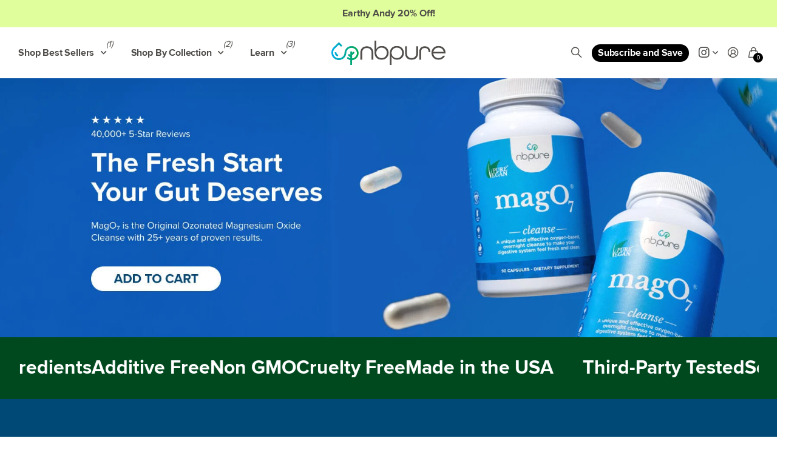

--- FILE ---
content_type: text/html; charset=utf-8
request_url: https://nbpure.com/
body_size: 95734
content:
<!doctype html>
<html
  lang="en"
  data-theme="next"
  dir="ltr"
  class="no-js btn-hover-up "
>
  <head>
<!-- Start of Shoplift scripts -->
<!-- 2025-10-21T19:37:20.6392541Z -->
<style>.shoplift-hide { opacity: 0 !important; }</style>
<style id="sl-preview-bar-hide">#preview-bar-iframe, #PBarNextFrameWrapper { display: none !important; }</style>
<script type="text/javascript">(function(rootPath, template, themeRole, themeId, isThemePreview){ /* Generated on 2026-01-25T23:51:15.6981637Z */(function(){"use strict";var $=document.createElement("style");$.textContent=`#shoplift-preview-control{position:fixed;max-width:332px;height:56px;background-color:#141414;z-index:9999;bottom:20px;display:flex;border-radius:8px;box-shadow:13px 22px 7px #0000,9px 14px 7px #00000003,5px 8px 6px #0000000d,2px 4px 4px #00000017,1px 1px 2px #0000001a,0 0 #0000001a;align-items:center;margin:0 auto;left:16px;right:16px;opacity:0;transform:translateY(20px);visibility:hidden;transition:opacity .4s ease-in-out,transform .4s ease-in-out,visibility 0s .4s}#shoplift-preview-control.visible{opacity:1;transform:translateY(0);visibility:visible;transition:opacity .4s ease-in-out,transform .4s ease-in-out,visibility 0s 0s}#shoplift-preview-control *{font-family:Inter,sans-serif;color:#fff;box-sizing:border-box;font-size:16px}#shoplift-preview-variant-title{font-weight:400;line-height:140%;font-size:16px;text-align:start;letter-spacing:-.16px;flex-grow:1;text-wrap:nowrap;overflow:hidden;text-overflow:ellipsis}#shoplift-preview-variant-selector{position:relative;display:block;padding:6px 0;height:100%;min-width:0;flex:1 1 auto}#shoplift-preview-variant-menu-trigger{border:none;cursor:pointer;width:100%;background-color:transparent;padding:0 16px;border-left:1px solid #333;border-right:1px solid #333;height:100%;display:flex;align-items:center;justify-content:start;gap:8px}#shoplift-preview-variant-selector .menu-variant-label{width:24px;height:24px;border-radius:50%;padding:6px;display:flex;justify-content:center;align-items:center;font-size:12px;font-style:normal;font-weight:600;line-height:100%;letter-spacing:-.12px;flex-shrink:0}#shoplift-preview-variant-selector .preview-variant-menu{position:absolute;bottom:110%;transform:translate3d(0,20px,0);visibility:hidden;pointer-events:none;opacity:0;cursor:pointer;background-color:#141414;border:1px solid #141414;border-radius:6px;width:100%;max-height:156px;overflow-y:auto;box-shadow:0 8px 16px #0003;z-index:1;transition:opacity .3s ease-in-out,transform .3s ease-in-out,visibility 0s .3s}#shoplift-preview-variant-selector .preview-variant-menu.preview-variant-menu__visible{visibility:visible;pointer-events:auto;opacity:100;transform:translateZ(0);transition:opacity .3s ease-in-out,transform .3s ease-in-out,visibility 0s 0s}@media screen and (max-width:400px){#shoplift-preview-variant-selector .preview-variant-menu{position:fixed;left:0;right:0;width:auto;bottom:110%}}#shoplift-preview-variant-selector .preview-variant-menu .preview-variant-menu--item{padding:12px 16px;display:flex;overflow:hidden}#shoplift-preview-variant-selector .preview-variant-menu .preview-variant-menu--item .menu-variant-label{margin-right:6px}#shoplift-preview-variant-selector .preview-variant-menu .preview-variant-menu--item span{overflow:hidden;text-overflow:ellipsis;text-wrap:nowrap;white-space:nowrap;color:#f6f6f6;font-size:14px;font-style:normal;font-weight:500}#shoplift-preview-variant-selector .preview-variant-menu .preview-variant-menu--item:hover{background-color:#545454}#shoplift-preview-variant-selector .preview-variant-menu .preview-variant-menu--item:last-of-type{border-bottom-left-radius:6px;border-bottom-right-radius:6px}#shoplift-preview-variant-selector .preview-variant-menu .preview-variant-menu--item:first-of-type{border-top-left-radius:6px;border-top-right-radius:6px}#shoplift-preview-control div:has(#shoplift-exit-preview-button){padding:0 16px}#shoplift-exit-preview-button{padding:6px 8px;font-weight:500;line-height:75%;border-radius:4px;background-color:transparent;border:none;text-decoration:none}#shoplift-exit-preview-button:hover{cursor:pointer;background-color:#333}/*$vite$:1*/`,document.head.appendChild($);var B=" daum[ /]| deusu/| yadirectfetcher|(?:^|[^g])news(?!sapphire)|(?<! (?:channel/|google/))google(?!(app|/google| pixel))|(?<! cu)bots?(?:\\b|_)|(?<!(?: ya| yandex|^job|inapp;) ?)search|(?<!(?:lib))http|(?<![hg]m)score|@[a-z][\\w-]+\\.|\\(\\)|\\.com|\\b\\d{13}\\b|^<|^[\\w \\.\\-\\(?:\\):]+(?:/v?\\d+(?:\\.\\d+)?(?:\\.\\d{1,10})*?)?(?:,|$)|^[^ ]{50,}$|^\\d+\\b|^\\w+/[\\w\\(\\)]*$|^active|^ad muncher|^amaya|^avsdevicesdk/|^biglotron|^bot|^bw/|^clamav[ /]|^client/|^cobweb/|^custom|^ddg[_-]android|^discourse|^dispatch/\\d|^downcast/|^duckduckgo|^facebook|^getright/|^gozilla/|^hobbit|^hotzonu|^hwcdn/|^jeode/|^jetty/|^jigsaw|^microsoft bits|^movabletype|^mozilla/\\d\\.\\d \\(compatible;?\\)$|^mozilla/\\d\\.\\d \\w*$|^navermailapp|^netsurf|^offline|^owler|^postman|^python|^rank|^read|^reed|^rest|^rss|^snapchat|^space bison|^svn|^swcd |^taringa|^thumbor/|^track|^valid|^w3c|^webbandit/|^webcopier|^wget|^whatsapp|^wordpress|^xenu link sleuth|^yahoo|^yandex|^zdm/\\d|^zoom marketplace/|^{{.*}}$|admin|analyzer|archive|ask jeeves/teoma|bit\\.ly/|bluecoat drtr|browsex|burpcollaborator|capture|catch|check|chrome-lighthouse|chromeframe|classifier|clean|cloud|crawl|cypress/|dareboost|datanyze|dejaclick|detect|dmbrowser|download|evc-batch/|feed|firephp|gomezagent|headless|httrack|hubspot marketing grader|hydra|ibisbrowser|images|insight|inspect|iplabel|ips-agent|java(?!;)|library|mail\\.ru/|manager|measure|neustar wpm|node|nutch|offbyone|optimize|pageburst|pagespeed|parser|perl|phantomjs|pingdom|powermarks|preview|proxy|ptst[ /]\\d|reputation|resolver|retriever|rexx;|rigor|rss\\b|scan|scrape|server|sogou|sparkler/|speedcurve|spider|splash|statuscake|synapse|synthetic|tools|torrent|trace|transcoder|url|virtuoso|wappalyzer|watch|webglance|webkit2png|whatcms/|zgrab",G=/bot|spider|crawl|http|lighthouse/i,V;function K(){if(V instanceof RegExp)return V;try{V=new RegExp(B,"i")}catch{V=G}return V}function j(l){return!!l&&K().test(l)}class L{timestamp;constructor(){this.timestamp=new Date}}class W extends L{type;testId;hypothesisId;constructor(t,e,i){super(),this.type=3,this.testId=t,this.hypothesisId=e,this.timestamp=i}}class J extends L{type;path;constructor(t){super(),this.type=4,this.path=t}}class Y extends L{type;cart;constructor(t){super(),this.type=5,this.cart=t}}class D extends Error{isBot;constructor(){super(),this.isBot=!0}}function Z(l,t,e){for(const i of t.selectors){const s=l.querySelectorAll(i.cssSelector);for(let r=0;r<s.length;r++)e(t.testId,t.hypothesisId)}H(l,t,(i,s,r,o,n)=>n(s,r),e)}function x(l,t,e){for(const i of t.selectors)F(l,t.testId,t.hypothesisId,i,e??(()=>{}));H(l,t,F,e??(()=>{}))}function M(l){return l.urlPatterns.reduce((t,e)=>{switch(e.operator){case"contains":return t+`.*${e}.*`;case"endsWith":return t+`.*${e}`;case"startsWith":return t+`${e}.*`}},"")}function H(l,t,e,i){new MutationObserver(()=>{for(const r of t.selectors)e(l,t.testId,t.hypothesisId,r,i)}).observe(l.documentElement,{childList:!0,subtree:!0})}function F(l,t,e,i,s){const r=l.querySelectorAll(i.cssSelector);for(let o=0;o<r.length;o++){let n=r.item(o);if(n instanceof HTMLElement&&n.dataset.shoplift!==""){n.dataset.shoplift="";for(const a of i.actions.sort(ot))n=Q(l,i.cssSelector,n,a)}}return r.length>0&&s?(s(t,e),!0):!1}function Q(l,t,e,i){switch(i.type){case"innerHtml":e.innerHTML=i.value;break;case"attribute":X(e,i.scope,i.value);break;case"css":tt(l,t,i.value);break;case"js":et(l,e,i);break;case"copy":return it(e);case"remove":st(e);break;case"move":rt(e,parseInt(i.value));break}return e}function X(l,t,e){l.setAttribute(t,e)}function tt(l,t,e){const i=l.createElement("style");i.innerHTML=`${t} { ${e} }`,l.getElementsByTagName("head")[0]?.appendChild(i)}function et(l,t,e){Function("document","element",`"use strict"; ${e.value}`)(l,t)}function it(l){const t=l.cloneNode(!0);if(!l.parentNode)throw"Can't copy node outside of DOM";return l.parentNode.insertBefore(t,l.nextSibling),t}function st(l){l.remove()}function rt(l,t){if(t===0)return;const e=Array.prototype.slice.call(l.parentElement.children).indexOf(l),i=Math.min(Math.max(e+t,0),l.parentElement.children.length-1);l.parentElement.children.item(i).insertAdjacentElement(t>0?"afterend":"beforebegin",l)}function ot(l,t){return N(l)-N(t)}function N(l){return l.type==="copy"||l.type==="remove"?0:1}var P=(l=>(l[l.Template=0]="Template",l[l.Theme=1]="Theme",l[l.UrlRedirect=2]="UrlRedirect",l[l.Script=3]="Script",l[l.Dom=4]="Dom",l[l.Price=5]="Price",l))(P||{});const nt="data:image/svg+xml,%3csvg%20width='12'%20height='12'%20viewBox='0%200%2012%2012'%20fill='none'%20xmlns='http://www.w3.org/2000/svg'%3e%3cpath%20d='M9.96001%207.90004C9.86501%207.90004%209.77001%207.86504%209.69501%207.79004L6.43501%204.53004C6.19501%204.29004%205.80501%204.29004%205.56501%204.53004L2.30501%207.79004C2.16001%207.93504%201.92001%207.93504%201.77501%207.79004C1.63001%207.64504%201.63001%207.40504%201.77501%207.26004L5.03501%204.00004C5.56501%203.47004%206.43001%203.47004%206.96501%204.00004L10.225%207.26004C10.37%207.40504%2010.37%207.64504%2010.225%207.79004C10.15%207.86004%2010.055%207.90004%209.96001%207.90004Z'%20fill='white'/%3e%3c/svg%3e",at="data:image/svg+xml,%3csvg%20width='14'%20height='24'%20viewBox='0%200%2014%2024'%20fill='none'%20xmlns='http://www.w3.org/2000/svg'%3e%3cpath%20d='M12.3976%2014.5255C12.2833%2013.8788%2012.0498%2013.3024%2011.6952%2012.7961C11.3416%2012.2898%2010.9209%2011.8353%2010.4353%2011.4317C9.94868%2011.0291%209.43546%2010.6488%208.89565%2010.292C8.48487%2010.049%208.09577%209.78565%207.72637%209.50402C7.35697%209.2224%207.08016%208.89503%206.89694%208.51987C6.71273%208.14471%206.67826%207.69533%206.79055%207.1697C6.86345%206.83216%206.97476%206.54647%207.12351%206.31162C7.27324%206.07778%207.47124%205.89986%207.7175%205.77684C7.96377%205.65483%208.21989%205.59383%208.48389%205.59383C8.88087%205.59383%209.17639%205.7016%209.3734%205.91714C9.56943%206.13268%209.68271%206.42345%209.71424%206.78946C9.74576%207.15547%209.72015%207.55401%209.63839%207.98509C9.55663%208.41617%209.43645%208.84724%209.27687%209.27934L13.5127%208.80149C13.9638%207.52656%2014.1017%206.42447%2013.9264%205.49725C13.751%204.56901%2013.2664%203.85122%2012.4724%203.34491C12.239%203.19648%2011.9779%203.07041%2011.6893%202.96569L12.0026%201.50979L9.86397%200L7.3875%201.50979L7.11169%202.78878C6.65166%202.8874%206.21724%203.01957%205.8114%203.19038C4.85292%203.594%204.06684%204.15115%203.45117%204.86385C2.83452%205.57655%202.42571%206.40108%202.22378%207.33847C2.06616%208.06947%202.04942%208.70796%202.17551%209.25087C2.30061%209.7948%202.52028%2010.2828%202.8355%2010.7139C3.14974%2011.145%203.51816%2011.5344%203.93977%2011.881C4.36039%2012.2288%204.782%2012.5521%205.20164%2012.851C5.68334%2013.1702%206.13844%2013.5169%206.56497%2013.8921C6.99052%2014.2672%207.31954%2014.7125%207.55004%2015.228C7.78055%2015.7445%207.81502%2016.3769%207.65347%2017.1262C7.56482%2017.5389%207.43676%2017.8765%207.27028%2018.1388C7.10381%2018.4011%206.89596%2018.5983%206.64772%2018.7295C6.3985%2018.8606%206.12071%2018.9267%205.8114%2018.9267C5.21641%2018.9267%204.79776%2018.6034%204.62833%2018.1632C4.4589%2017.7229%204.47367%2017.2583%204.60075%2016.5639C4.72782%2015.8705%205.05092%2015.1395%205.37107%2014.3699H1.17665C1.17665%2014.3699%200.207341%2016.1115%200.0310135%2017.6762C-0.0655232%2018.5302%200.0635208%2019.2653%200.41519%2019.8844C0.76686%2020.5036%201.33032%2020.9814%202.10655%2021.319C2.39222%2021.443%202.7104%2021.5447%203.05813%2021.623L2.54589%2024H7.17473L7.7047%2021.5386C8.08493%2021.442%208.43857%2021.3231%208.76562%2021.1787C9.73985%2020.7476%2010.52%2020.1427%2011.1071%2019.3649C11.6932%2018.5871%2012.0873%2017.7291%2012.2892%2016.7917C12.4744%2015.9295%2012.5099%2015.1741%2012.3966%2014.5275L12.3976%2014.5255Z'%20fill='white'/%3e%3c/svg%3e";async function lt(l){let t=l.replace(/-/g,"+").replace(/_/g,"/");for(;t.length%4;)t+="=";const e=atob(t),i=Uint8Array.from(e,o=>o.charCodeAt(0)),s=new Blob([i]).stream().pipeThrough(new DecompressionStream("gzip")),r=await new Response(s).text();return JSON.parse(r)}function _(l,t){return typeof t=="string"&&/\d{4}-\d{2}-\d{2}T\d{2}:\d{2}:\d{2}.\d+(?:Z|[+-]\d+)/.test(t)?new Date(t):t}function O(l,t){return t}function k(l,t=!1,e=!1,i=","){const s=l/100;if(e){const o=Math.round(s).toLocaleString("en-US");return i!==","?o.replace(/,/g,i):o}else{const r=t?",":".",o=s.toFixed(2).split("."),n=parseInt(o[0],10),a=o[1]??"00",c=n.toLocaleString("en-US");return i!==","?`${c.replace(/,/g,i)}${r}${a}`:t?`${c.replace(/,/g,".")}${r}${a}`:`${c}${r}${a}`}}function R(l,t,e,i){const s=t.replace("{{amount}}",k(l,!1,!1)).replace("{{amount_no_decimals}}",k(l,!1,!0)).replace("{{amount_with_comma_separator}}",k(l,!0,!1)).replace("{{amount_no_decimals_with_comma_separator}}",k(l,!0,!0)).replace("{{amount_with_space_separator}}",k(l,!1,!1," ")).replace("{{amount_no_decimals_with_space_separator}}",k(l,!1,!0," ")).replace("{{amount_with_apostrophe_separator}}",k(l,!1,!1,"'")).replace("{{amount_no_decimals_with_apostrophe_separator}}",k(l,!1,!0,"'")).replace("{{amount_with_period_and_space_separator}}",k(l,!1,!1,". ")).replace("{{amount_no_decimals_with_period_and_space_separator}}",k(l,!1,!0,". "));return i?`${s} ${e}`:s}function q(l){return l.replace(/[^\d.,\s-]/g,"").trim()}function ct(l){const t=new Map;for(const[e,i,s]of l.v)t.set(e,{priceInCents:i,compareAtPriceInCents:s});return t}function dt(l,t,e,i){const{priceInCents:s,compareAtPriceInCents:r}=e,{mf:o,c:n,cce:a}=i;if(l.getAttribute("data-sl-attribute-p")===t)l.innerHTML=R(s,o,n,a);else if(l.getAttribute("data-sl-attribute-cap")===t)r<=0||r<=s?l.remove():l.innerHTML=R(r,o,n,a);else if(l.getAttribute("data-sl-attribute-discount")===t&&!(r<=0||r<=s)){const h=Math.round((r-s)/r*100),u=q(R(r-s,o,n,!1)),p=l.getAttribute("data-sl-format")||"percent";p==="percent"?l.textContent=`-${h}%`:p==="amount"?l.textContent=`-${u}`:p==="both"&&(l.textContent=`-${h}% (-${u})`)}}function ht(l){const t=[],e={id:"url-pattern",operator:"contains",value:"/"};for(const[i,s,r]of l.v){t.push({id:`p-${i}`,cssSelector:`[data-sl-attribute-p="${i}"]`,urlPatterns:[e],actions:[{id:`p-action-${i}`,type:"innerHtml",scope:"price",value:R(s,l.mf,l.c,l.cce)}]});const o=r<=0||r<=s;if(t.push({id:`cap-${i}`,cssSelector:`[data-sl-attribute-cap="${i}"]`,urlPatterns:[e],actions:[{id:`cap-action-${i}`,type:o?"remove":"innerHtml",scope:"compare-at-price",value:o?"":R(r,l.mf,l.c,l.cce)}]}),!o&&r>s){const n=Math.round((r-s)/r*100),a=q(R(r-s,l.mf,l.c,!1));t.push({id:`d-${i}`,cssSelector:`[data-sl-attribute-discount="${i}"]`,urlPatterns:[e],actions:[{id:`d-action-${i}`,type:"js",scope:null,value:`(function(doc, el) {              var format = el.getAttribute('data-sl-format') || 'percent';              if (format === 'percent') {                el.textContent = '-${n}%';              } else if (format === 'amount') {                el.textContent = '-${a}';              } else if (format === 'both') {                el.textContent = '-${n}% (-${a})';              }            })`}]})}}return t}let U=!1;class pt{constructor(t,e,i,s,r,o,n,a,c,h,u){this.shop=t,this.host=e,this.eventHost=i,this.disableReferrerOverride=a,this.logHistory=[],this.legacySessionKey=`SHOPLIFT_SESSION_${this.shop}`,this.cssHideClass=s?"shoplift-hide":"",this.testConfigs=h.map(d=>({...d,startAt:new Date(d.startAt),statusHistory:d.statusHistory.map(v=>({...v,createdAt:new Date(v.createdAt)}))})),this.inactiveTestConfigs=u,this.sendPageView=!!r,this.shopliftDebug=o===!0,this.gaConfig=n!=={"sendEvents":false,"mode":"gtag"}?n:{sendEvents:!1},this.fetch=window.fetch.bind(window),this.localStorageSet=window.localStorage.setItem.bind(window.localStorage),this.localStorageGet=window.localStorage.getItem.bind(window.localStorage);const p=this.getDeviceType();this.device=p!=="tablet"?p:"mobile",this.state=this.loadState(),this.shopifyAnalyticsId=this.getShopifyAnalyticsId(),this.testsFilteredByAudience=h.filter(d=>d.status=="active"),this.getCountryTimeout=c===1000?1e3:c,this.log("State Loaded",JSON.stringify(this.state))}DATA_SL_ATTRIBUTE_P="data-sl-attribute-p";DATA_SL_TEST_ID="data-sl-test-id";VIEWPORT_TRACK_THRESHOLD=.5;temporarySessionKey="Shoplift_Session";essentialSessionKey="Shoplift_Essential";analyticsSessionKey="Shoplift_Analytics";priceSelectorsSessionKey="Shoplift_PriceSelectors";legacySessionKey;cssHideClass;testConfigs;inactiveTestConfigs;testsFilteredByAudience;sendPageView;shopliftDebug;gaConfig;getCountryTimeout;state;shopifyAnalyticsId;cookie=document.cookie;isSyncing=!1;isSyncingGA=!1;fetch;localStorageSet;localStorageGet;sessionStorageSet=window.sessionStorage.setItem.bind(window.sessionStorage);sessionStorageGet=window.sessionStorage.getItem.bind(window.sessionStorage);urlParams=new URLSearchParams(window.location.search);device;logHistory;activeViewportObservers=new Map;deriveCategoryFromExistingTests(){if(!this.state.temporary.testCategory&&this.state.essential.visitorTests.length>0){const t=this.state.essential.visitorTests.some(e=>{if(!e.hypothesisId)return!1;const i=this.getHypothesis(e.hypothesisId);return i&&["theme","basicScript","price"].includes(i.type)});this.state.temporary.testCategory=t?"global":"conditional",this.persistTemporaryState(),this.log("Derived test category from existing visitorTests: %s",this.state.temporary.testCategory)}}async init(){try{if(this.log("Shoplift script initializing"),window.Shopify&&window.Shopify.designMode){this.log("Skipping script for design mode");return}if(window.location.href.includes("slScreenshot=true")){this.log("Skipping script for screenshot");return}if(window.location.hostname.endsWith(".edgemesh.com")){this.log("Skipping script for preview");return}if(window.location.href.includes("isShopliftMerchant")){const e=this.urlParams.get("isShopliftMerchant")==="true";this.log("Setting merchant session to %s",e),this.state.temporary.isMerchant=e,this.persistTemporaryState()}if(this.state.temporary.isMerchant){this.log("Setting up preview for merchant"),typeof window.shoplift!="object"&&this.setShopliftStub(),this.state.temporary.previewConfig||this.hidePage(),await this.initPreview(),document.querySelector("#sl-preview-bar-hide")?.remove();return}if(this.state.temporary.previewConfig=void 0,j(navigator.userAgent))return;if(navigator.userAgent.includes("Chrome/118")){this.log("Random: %o",[Math.random(),Math.random(),Math.random()]);const e=await this.makeRequest({url:`${this.eventHost}/api/v0/events/ip`,method:"get"}).then(i=>i?.json());this.log(`IP: ${e}`),this.makeRequest({url:`${this.eventHost}/api/v0/logs`,method:"post",data:JSON.stringify(this.debugState(),O)}).catch()}if(this.shopifyAnalyticsId=this.getShopifyAnalyticsId(),this.monitorConsentChange(),this.checkForThemePreview())return;if(!this.disableReferrerOverride&&this.state.temporary.originalReferrer!=null){this.log(`Overriding referrer from '${document.referrer}' to '${this.state.temporary.originalReferrer}'`);const e=this.state.temporary.originalReferrer;delete this.state.temporary.originalReferrer,this.persistTemporaryState(),Object.defineProperty(document,"referrer",{get:()=>e,enumerable:!0,configurable:!0})}if(await this.refreshVisitor(this.shopifyAnalyticsId),await this.handleVisitorTest()){this.log("Redirecting for visitor test");return}this.setShoplift(),this.showPage(),this.ensureCartAttributesForExistingPriceTests(!1),await this.finalize(),console.log("SHOPLIFT SCRIPT INITIALIZED!")}catch(t){if(t instanceof D)return;throw t}finally{typeof window.shoplift!="object"&&this.setShopliftStub()}}getVariantColor(t){switch(t){case"a":return{text:"#141414",bg:"#E2E2E2"};case"b":return{text:"rgba(255, 255, 255, 1)",bg:"rgba(37, 99, 235, 1)"}}}getDefaultVariantTitle(t){return t.title?t.title:t.type==="price"?t.isControl?"Original prices":"Variant prices":t.isControl?"Original":"Untitled variant "+t.label.toUpperCase()}async initPreview(){const t=this.urlParams.get("previewConfig");if(t){this.state.temporary.previewConfig=void 0,this.log("Setting up the preview"),this.log("Found preview config, writing to temporary state");const e=await lt(t);if(this.state.temporary.previewConfig=e,this.state.temporary.previewConfig.testTypeCategory===P.Price){this.hidePage(!0);const s=this.state.temporary.previewConfig;let r=`${this.host}/api/dom-selectors/${s.storeId}/${s.testId}/${s.isDraft||!1}`;s.shopifyProductId&&(r+=`?productId=${s.shopifyProductId}`);const o=await this.makeJsonRequest({method:"get",url:r}).catch(n=>(this.log("Error getting domSelectors",n),null));s.variants.forEach(n=>n.domSelectors=o[n.id]?.domSelectors)}this.persistTemporaryState();const i=new URL(window.location.toString());i.searchParams.delete("previewConfig"),this.queueRedirect(i)}else if(this.state.temporary.previewConfig){this.showPage();const e=this.state.temporary.previewConfig;e.testTypeCategory===P.Template&&this.handleTemplatePreview(e)&&this.initPreviewControls(e),e.testTypeCategory===P.UrlRedirect&&this.handleUrlPreview(e)&&this.initPreviewControls(e),e.testTypeCategory===P.Script&&this.handleScriptPreview(e)&&this.initPreviewControls(e),e.testTypeCategory===P.Price&&await this.handlePricePreview(e)&&this.initPreviewControls(e)}}initPreviewControls(t){document.addEventListener("DOMContentLoaded",()=>{const e=t.variants.find(v=>v.id===t.currentVariant),i=e?.label||"a",s=t.variants,r=document.createElement("div");r.id="shoplift-preview-control";const o=document.createElement("div"),n=document.createElement("img");n.src=at,n.height=24,n.width=14,o.style.padding="0 16px",o.style.lineHeight="100%",o.appendChild(n),r.appendChild(o);const a=document.createElement("div");a.id="shoplift-preview-variant-selector";const c=document.createElement("button");c.id="shoplift-preview-variant-menu-trigger";const h=document.createElement("div");h.className="menu-variant-label",h.style.backgroundColor=this.getVariantColor(i).bg,h.style.color=this.getVariantColor(i).text,h.innerText=i.toUpperCase(),c.appendChild(h);const u=document.createElement("span");if(u.id="shoplift-preview-variant-title",u.innerText=e?this.getDefaultVariantTitle(e):"Untitled variant "+i.toUpperCase(),c.appendChild(u),s.length>1){const v=document.createElement("img");v.src=nt,v.width=12,v.height=12,v.style.height="12px",v.style.width="12px",c.appendChild(v);const T=document.createElement("div");T.className="preview-variant-menu";for(const m of t.variants.filter(S=>S.id!==t.currentVariant)){const S=document.createElement("div");S.className="preview-variant-menu--item";const I=document.createElement("div");I.className="menu-variant-label",I.style.backgroundColor=this.getVariantColor(m.label).bg,I.style.color=this.getVariantColor(m.label).text,I.style.flexShrink="0",I.innerText=m.label.toUpperCase(),S.appendChild(I);const y=document.createElement("span");y.innerText=this.getDefaultVariantTitle(m),S.appendChild(y),S.addEventListener("click",()=>{this.pickVariant(m.id)}),T.appendChild(S)}a.appendChild(T),c.addEventListener("click",()=>{T.className!=="preview-variant-menu preview-variant-menu__visible"?T.classList.add("preview-variant-menu__visible"):T.classList.remove("preview-variant-menu__visible")}),document.addEventListener("click",m=>{m.target instanceof Element&&!c.contains(m.target)&&T.className==="preview-variant-menu preview-variant-menu__visible"&&T.classList.remove("preview-variant-menu__visible")})}else c.style.pointerEvents="none",h.style.margin="0";a.appendChild(c),r.appendChild(a);const p=document.createElement("div"),d=document.createElement("button");d.id="shoplift-exit-preview-button",d.innerText="Exit",p.appendChild(d),d.addEventListener("click",()=>{this.exitPreview()}),r.appendChild(p),document.body.appendChild(r),requestAnimationFrame(()=>{r.classList.add("visible")})}),this.ensureCartAttributesForExistingPriceTests(!0)}pickVariant(t){if(this.state.temporary.previewConfig){const e=this.state.temporary.previewConfig,i=new URL(window.location.toString());if(e.testTypeCategory===P.UrlRedirect){const s=e.variants.find(r=>r.id===e.currentVariant)?.redirectUrl;if(i.pathname===s){const r=e.variants.find(o=>o.id===t)?.redirectUrl;r&&(i.pathname=r)}}if(e.testTypeCategory===P.Template){const s=e.variants.find(r=>r.id===e.currentVariant)?.pathName;if(s&&i.pathname===s){const r=e.variants.find(o=>o.id===t)?.pathName;r&&r!==s&&(i.pathname=r)}}e.currentVariant=t,this.persistTemporaryState(),this.queueRedirect(i)}}exitPreview(){const t=new URL(window.location.toString());if(this.state.temporary.previewConfig?.testTypeCategory===P.Template&&t.searchParams.delete("view"),this.state.temporary.previewConfig?.testTypeCategory===P.Script&&t.searchParams.delete("slVariant"),this.state.temporary.previewConfig?.testTypeCategory===P.UrlRedirect){const i=this.state.temporary.previewConfig.variants.filter(r=>!r.isControl&&r.redirectUrl!==null).map(r=>r.redirectUrl),s=this.state.temporary.previewConfig.variants.find(r=>r.label==="a")?.redirectUrl;i.includes(t.pathname)&&s&&(t.pathname=s)}this.state.temporary.previewConfig=void 0,this.persistTemporaryState(),this.hidePage(),this.queueRedirect(t)}handleTemplatePreview(t){const e=t.currentVariant,i=t.variants.find(a=>a.id===e);if(!i)return!1;const s=t.variants.find(a=>a.isControl);if(!s)return!1;this.log("Setting up template preview for type",s.type);const r=new URL(window.location.toString()),o=r.searchParams.get("view"),n=i.type===s.type;return!n&&!i.isControl&&template.suffix===s.affix&&this.typeFromTemplate()===s.type&&i.pathName!==null?(this.log("Hit control template type, redirecting to the variant url"),this.hidePage(),r.pathname=i.pathName,this.queueRedirect(r),!0):(!i.isControl&&this.typeFromTemplate()==i.type&&template.suffix===s.affix&&n&&o!==(i.affix||"__DEFAULT__")&&(this.log("Template type and affix match control, updating the view param"),r.searchParams.delete("view"),this.log("Setting the new viewParam to",i.affix||"__DEFAULT__"),this.hidePage(),r.searchParams.set("view",i.affix||"__DEFAULT__"),this.queueRedirect(r)),o!==null&&o!==i.affix&&(r.searchParams.delete("view"),this.hidePage(),this.queueRedirect(r)),!0)}handleUrlPreview(t){const e=t.currentVariant,i=t.variants.find(o=>o.id===e),s=t.variants.find(o=>o.isControl)?.redirectUrl;if(!i)return!1;this.log("Setting up URL redirect preview");const r=new URL(window.location.toString());return r.pathname===s&&!i.isControl&&i.redirectUrl!==null&&(this.log("Url matches control, redirecting"),this.hidePage(),r.pathname=i.redirectUrl,this.queueRedirect(r)),!0}handleScriptPreview(t){const e=t.currentVariant,i=t.variants.find(o=>o.id===e);if(!i)return!1;this.log("Setting up script preview");const s=new URL(window.location.toString());return s.searchParams.get("slVariant")!==i.id&&(this.log("current id doesn't match the variant, redirecting"),s.searchParams.delete("slVariant"),this.log("Setting the new slVariantParam"),this.hidePage(),s.searchParams.set("slVariant",i.id),this.queueRedirect(s)),!0}async handlePricePreview(t){const e=t.currentVariant,i=t.variants.find(s=>s.id===e);return i?(this.log("Setting up price preview"),i.domSelectors&&i.domSelectors.length>0&&(x(document,{testId:t.testId,hypothesisId:i.id,selectors:i.domSelectors}),this.ensureCartAttributesForExistingPriceTests(!0)),!0):!1}async finalize(){const t=await this.getCartState();t!==null&&this.queueCartUpdate(t),this.pruneStateAndSave(),await this.syncAllEvents()}setShoplift(){this.log("Setting up public API");const e=this.urlParams.get("slVariant")==="true",i=e?null:this.urlParams.get("slVariant");window.shoplift={isHypothesisActive:async s=>{if(this.log("Script checking variant for hypothesis '%s'",s),e)return this.log("Forcing variant for hypothesis '%s'",s),!0;if(i!==null)return this.log("Forcing hypothesis '%s'",i),s===i;const r=this.testConfigs.find(n=>n.hypotheses.some(a=>a.id===s));if(!r)return this.log("No test found for hypothesis '%s'",s),!1;const o=this.state.essential.visitorTests.find(n=>n.testId===r.id);return o?(this.log("Active visitor test found",s),o.hypothesisId===s):(await this.manuallySplitVisitor(r),this.testConfigs.some(n=>n.hypotheses.some(a=>a.id===s&&this.state.essential.visitorTests.some(c=>c.hypothesisId===a.id))))},setAnalyticsConsent:async s=>{await this.onConsentChange(s,!0)},getVisitorData:()=>({visitor:this.state.analytics.visitor,visitorTests:this.state.essential.visitorTests.filter(s=>!s.isInvalid).map(s=>{const{shouldSendToGa:r,savedAt:o,...n}=s;return n})})}}setShopliftStub(){this.log("Setting up stubbed public API");const e=this.urlParams.get("slVariant")==="true",i=e?null:this.urlParams.get("slVariant");window.shoplift={isHypothesisActive:s=>Promise.resolve(e||s===i),setAnalyticsConsent:()=>Promise.resolve(),getVisitorData:()=>({visitor:null,visitorTests:[]})}}async manuallySplitVisitor(t){this.log("Starting manual split for test '%s'",t.id),await this.handleVisitorTest([t]);const e=this.getReservationForTest(t.id);e&&!e.isRealized&&e.entryCriteriaKey&&(this.log("Realizing manual API reservation for test '%s'",t.id),this.realizeReservationForCriteria(e.entryCriteriaKey)),this.saveState(),this.syncAllEvents()}async handleVisitorTest(t){await this.filterTestsByAudience(this.testConfigs,this.state.analytics.visitor??this.buildBaseVisitor(),this.state.essential.visitorTests),this.deriveCategoryFromExistingTests(),this.clearStaleReservations();let e=t?t.filter(i=>this.testsFilteredByAudience.some(s=>s.id===i.id)):[...this.testsForUrl(this.testsFilteredByAudience),...this.domTestsForUrl(this.testsFilteredByAudience)];try{if(e.length===0)return this.log("No tests found"),!1;this.log("Checking for existing visitor test on page");const i=this.getCurrentVisitorHypothesis(e);if(i){this.log("Found current visitor test");const a=this.considerRedirect(i);return a&&(this.log("Redirecting for current visitor test"),this.redirect(i)),a}const s=this.getReservationForCurrentPage();if(s){this.log("Found matching reservation for current page: %s",s.testId);const a=this.getHypothesis(s.hypothesisId);if(a){a.type!=="price"&&this.realizeReservationForCriteria(s.entryCriteriaKey);const c=this.considerRedirect(a);return c&&this.redirect(a),c}}this.log("No active test relation for test page");const r=this.testsForUrl(this.inactiveTestConfigs.filter(a=>this.testIsPaused(a)&&a.hypotheses.some(c=>this.state.essential.visitorTests.some(h=>h.hypothesisId===c.id)))).map(a=>a.id);if(r.length>0)return this.log("Visitor has paused tests for test page, skipping test assignment: %o",r),!1;if(!this.state.temporary.testCategory){const a=this.testsFilteredByAudience.filter(h=>this.isGlobalEntryCriteria(this.getEntryCriteriaKey(h))),c=this.testsFilteredByAudience.filter(h=>!this.isGlobalEntryCriteria(this.getEntryCriteriaKey(h)));if(this.log("Category dice roll - global tests: %o, conditional tests: %o",a.map(h=>({id:h.id,title:h.title,criteria:this.getEntryCriteriaKey(h)})),c.map(h=>({id:h.id,title:h.title,criteria:this.getEntryCriteriaKey(h)}))),a.length>0&&c.length>0){const h=a.length,u=c.length,p=h+u,d=Math.random()*p;this.state.temporary.testCategory=d<h?"global":"conditional",this.log("Category dice roll: rolled %.2f of %d (global weight: %d, conditional weight: %d), selected '%s'",d,p,h,u,this.state.temporary.testCategory)}else a.length>0?(this.state.temporary.testCategory="global",this.log("Only global tests available, setting category to global")):(this.state.temporary.testCategory="conditional",this.log("Only conditional tests available, setting category to conditional"));this.persistTemporaryState()}const o=this.state.temporary.testCategory;if(this.log("Visitor test category: %s",o),o==="global"){const a=this.testsFilteredByAudience.filter(c=>!this.isGlobalEntryCriteria(this.getEntryCriteriaKey(c)));for(const c of a)this.markTestAsBlocked(c,"category:global");e=e.filter(c=>this.isGlobalEntryCriteria(this.getEntryCriteriaKey(c)))}else{const a=this.testsFilteredByAudience.filter(c=>this.isGlobalEntryCriteria(this.getEntryCriteriaKey(c)));for(const c of a)this.markTestAsBlocked(c,"category:conditional");e=e.filter(c=>!this.isGlobalEntryCriteria(this.getEntryCriteriaKey(c)))}if(e.length===0)return this.log("No tests remaining after category filter"),!1;this.createReservations(e);const n=this.getReservationForCurrentPage();if(n&&!n.isRealized){const a=this.getHypothesis(n.hypothesisId);if(a){a.type!=="price"&&this.realizeReservationForCriteria(n.entryCriteriaKey);const c=this.considerRedirect(a);return c&&(this.log("Redirecting for new test"),this.redirect(a)),c}}return!1}finally{this.includeInDomTests(),this.saveState()}}includeInDomTests(){this.applyControlForAudienceFilteredPriceTests();const t=this.getDomTestsForCurrentUrl(),e=this.getVisitorDomHypothesis(t);for(const i of t){this.log("Evaluating dom test '%s'",i.id);const s=i.hypotheses.some(d=>d.type==="price");if(this.state.essential.visitorTests.find(d=>d.testId===i.id&&d.isInvalid&&!d.hypothesisId)){if(this.log("Visitor is blocked from test '%s', applying control prices if price test",i.id),s){const d=i.hypotheses.find(v=>v.isControl);d?.priceData&&(this.applyPriceTestWithMapLookup(i.id,d,[d],()=>{this.log("Control prices applied for blocked visitor, no metrics tracked")}),this.updatePriceTestHiddenInputs(i.id,"control",!1))}continue}const o=this.getReservationForTest(i.id);let n=null,a=!1;const c=e.find(d=>i.hypotheses.some(v=>d.id===v.id));if(o)n=this.getHypothesis(o.hypothesisId)??null,this.log("Using reserved hypothesis '%s' for test '%s'",o.hypothesisId,i.id);else if(c)n=c,this.log("Using existing hypothesis assignment for test '%s'",i.id);else if(s){const d=this.visitorActiveTestTypeWithReservations();d?(a=!0,this.log("Visitor already in test type '%s', treating as non-test for price test '%s'",d,i.id)):n=this.pickHypothesis(i)}else n=this.pickHypothesis(i);if(a&&s){const d=i.hypotheses.find(v=>v.isControl);d?.priceData&&(this.log("Applying control prices for non-test visitor on price test '%s' (Map-based)",i.id),this.applyPriceTestWithMapLookup(i.id,d,[d],()=>{this.log("Control prices applied for non-test visitor, no metrics tracked")}),this.updatePriceTestHiddenInputs(i.id,"control",!1));continue}if(!n){this.log("Failed to pick hypothesis for test");continue}const h=i.bayesianRevision??4,u=n.type==="price",p=h>=5;if(u&&p){if(this.log(`Price test with Map-based lookup (v${h}): ${i.id}`),!n.priceData){this.log("No price data for hypothesis '%s', skipping",n.id);continue}const d=n.isControl?"control":"variant";this.log(`Setting up Map-based price test for ${d} (test: ${i.id})`),this.applyPriceTestWithMapLookup(i.id,n,i.hypotheses,v=>{const T=this.getReservationForTest(v);T&&!T.isRealized&&T.entryCriteriaKey?this.realizeReservationForCriteria(T.entryCriteriaKey):this.queueAddVisitorToTest(v,n),this.saveState(),this.queuePageView(window.location.pathname),this.syncAllEvents()});continue}if(u&&!p){this.log(`Price test without viewport tracking (v${h}): ${i.id}`);const d=this.getDomSelectorsForHypothesis(n);if(d.length===0)continue;x(document,{testId:i.id,hypothesisId:n.id,selectors:d},v=>{this.queueAddVisitorToTest(v,n),this.saveState(),this.queuePageView(window.location.pathname),this.syncAllEvents()});continue}if(!n.domSelectors||n.domSelectors.length===0){this.log("No selectors found, skipping hypothesis");continue}x(document,{testId:i.id,hypothesisId:n.id,selectors:n.domSelectors},d=>{this.queueAddVisitorToTest(d,n),this.saveState(),this.queuePageView(window.location.pathname),this.syncAllEvents()})}}considerRedirect(t){if(this.log("Considering redirect for hypothesis '%s'",t.id),t.isControl)return this.log("Skipping redirect for control"),!1;if(t.type==="basicScript"||t.type==="manualScript")return this.log("Skipping redirect for script test"),!1;const e=this.state.essential.visitorTests.find(o=>o.hypothesisId===t.id),i=new URL(window.location.toString()),r=new URLSearchParams(window.location.search).get("view");if(t.type==="theme"){if(!(t.themeId===themeId)){if(this.log("Theme id '%s' is not hypothesis theme ID '%s'",t.themeId,themeId),e&&e.themeId!==t.themeId&&(e.themeId===themeId||!this.isThemePreview()))this.log("On old theme, redirecting and updating local visitor"),e.themeId=t.themeId;else if(this.isThemePreview())return this.log("On non-test theme, skipping redirect"),!1;return this.log("Hiding page to redirect for theme test"),this.hidePage(),!0}return!1}else if(t.type!=="dom"&&t.type!=="price"&&t.affix!==template.suffix&&t.affix!==r||t.redirectPath&&!i.pathname.endsWith(t.redirectPath))return this.log("Hiding page to redirect for template test"),this.hidePage(),!0;return this.log("Not redirecting"),!1}redirect(t){if(this.log("Redirecting to hypothesis '%s'",t.id),t.isControl)return;const e=new URL(window.location.toString());if(e.searchParams.delete("view"),t.redirectPath){const i=RegExp("^(/w{2}-w{2})/").exec(e.pathname);if(i&&i.length>1){const s=i[1];e.pathname=`${s}${t.redirectPath}`}else e.pathname=t.redirectPath}else t.type==="theme"?(e.searchParams.set("_ab","0"),e.searchParams.set("_fd","0"),e.searchParams.set("_sc","1"),e.searchParams.set("preview_theme_id",t.themeId.toString())):t.type!=="urlRedirect"&&e.searchParams.set("view",t.affix);this.queueRedirect(e)}async refreshVisitor(t){if(t===null||!this.state.essential.isFirstLoad||!this.testConfigs.some(i=>i.visitorOption!=="all"))return;this.log("Refreshing visitor"),this.hidePage();const e=await this.getVisitor(t);e&&e.id&&this.updateLocalVisitor(e)}buildBaseVisitor(){return{shopifyAnalyticsId:this.shopifyAnalyticsId,device:this.device,country:null,...this.state.essential.initialState}}getInitialState(){const t=this.getUTMValue("utm_source")??"",e=this.getUTMValue("utm_medium")??"",i=this.getUTMValue("utm_campaign")??"",s=this.getUTMValue("utm_content")??"",r=window.document.referrer,o=this.device;return{createdAt:new Date,utmSource:t,utmMedium:e,utmCampaign:i,utmContent:s,referrer:r,device:o}}checkForThemePreview(){return this.log("Checking for theme preview"),window.location.hostname.endsWith(".shopifypreview.com")?(this.log("on shopify preview domain"),this.clearThemeBar(!0,!1,this.state),document.querySelector("#sl-preview-bar-hide")?.remove(),!1):this.isThemePreview()?this.state.essential.visitorTests.some(t=>t.isThemeTest&&t.hypothesisId!=null&&this.getHypothesis(t.hypothesisId)&&t.themeId===themeId)?(this.log("On active theme test, removing theme bar"),this.clearThemeBar(!1,!0,this.state),!1):this.state.essential.visitorTests.some(t=>t.isThemeTest&&t.hypothesisId!=null&&!this.getHypothesis(t.hypothesisId)&&t.themeId===themeId)?(this.log("Visitor is on an inactive theme test, redirecting to main theme"),this.redirectToMainTheme(),!0):this.state.essential.isFirstLoad?(this.log("No visitor found on theme preview, redirecting to main theme"),this.redirectToMainTheme(),!0):this.inactiveTestConfigs.some(t=>t.hypotheses.some(e=>e.themeId===themeId))?(this.log("Current theme is an inactive theme test, redirecting to main theme"),this.redirectToMainTheme(),!0):this.testConfigs.some(t=>t.hypotheses.some(e=>e.themeId===themeId))?(this.log("Falling back to clearing theme bar"),this.clearThemeBar(!1,!0,this.state),!1):(this.log("No tests on current theme, skipping script"),this.clearThemeBar(!0,!1,this.state),document.querySelector("#sl-preview-bar-hide")?.remove(),!0):(this.log("Not on theme preview"),this.clearThemeBar(!0,!1,this.state),!1)}redirectToMainTheme(){this.hidePage();const t=new URL(window.location.toString());t.searchParams.set("preview_theme_id",""),this.queueRedirect(t)}testsForUrl(t){const e=new URL(window.location.href),i=this.typeFromTemplate();return t.filter(s=>s.hypotheses.some(r=>r.type!=="dom"&&r.type!=="price"&&(r.isControl&&r.type===i&&r.affix===template.suffix||r.type==="theme"||r.isControl&&r.type==="urlRedirect"&&r.redirectPath&&e.pathname.endsWith(r.redirectPath)||r.type==="basicScript"))&&(s.ignoreTestViewParameterEnforcement||!e.searchParams.has("view")||s.hypotheses.map(r=>r.affix).includes(e.searchParams.get("view")??"")))}domTestsForUrl(t){const e=new URL(window.location.href);return t.filter(i=>i.hypotheses.some(s=>s.type!=="dom"&&s.type!=="price"?!1:s.type==="price"&&s.priceData&&s.priceData.v.length>0?!0:s.domSelectors&&s.domSelectors.some(r=>new RegExp(M(r)).test(e.toString()))))}async filterTestsByAudience(t,e,i){const s=[];let r=e.country;!r&&t.some(o=>o.requiresCountry&&!i.some(n=>n.testId===o.id))&&(this.log("Hiding page to check geoip"),this.hidePage(),r=await this.makeJsonRequest({method:"get",url:`${this.eventHost}/api/v0/visitors/get-country`,signal:AbortSignal.timeout(this.getCountryTimeout)}).catch(o=>(this.log("Error getting country",o),null)));for(const o of t){if(this.log("Checking audience for test '%s'",o.id),this.state.essential.visitorTests.some(c=>c.testId===o.id&&c.hypothesisId==null)){console.log(`Skipping blocked test '${o.id}'`);continue}const n=this.visitorCreatedDuringTestActive(o.statusHistory);(i.some(c=>c.testId===o.id&&(o.device==="all"||o.device===e.device&&o.device===this.device))||this.isTargetAudience(o,e,n,r))&&(this.log("Visitor is in audience for test '%s'",o.id),s.push(o))}this.testsFilteredByAudience=s}isTargetAudience(t,e,i,s){const r=this.getChannel(e);return(t.device==="all"||t.device===e.device&&t.device===this.device)&&(t.visitorOption==="all"||t.visitorOption==="new"&&i||t.visitorOption==="returning"&&!i)&&(t.targetAudiences.length===0||t.targetAudiences.reduce((o,n)=>o||n.reduce((a,c)=>a&&c(e,i,r,s),!0),!1))}visitorCreatedDuringTestActive(t){let e="";for(const i of t){if(this.state.analytics.visitor!==null&&this.state.analytics.visitor.createdAt<i.createdAt||this.state.essential.initialState.createdAt<i.createdAt)break;e=i.status}return e==="active"}getDomTestsForCurrentUrl(){return this.domTestsForUrl(this.testsFilteredByAudience)}getCurrentVisitorHypothesis(t){return t.flatMap(e=>e.hypotheses).find(e=>e.type!=="dom"&&e.type!=="price"&&this.state.essential.visitorTests.some(i=>i.hypothesisId===e.id))}getVisitorDomHypothesis(t){return t.flatMap(e=>e.hypotheses).filter(e=>(e.type==="dom"||e.type==="price")&&this.state.essential.visitorTests.some(i=>i.hypothesisId===e.id))}getHypothesis(t){return this.testConfigs.filter(e=>e.hypotheses.some(i=>i.id===t)).map(e=>e.hypotheses.find(i=>i.id===t))[0]}getDomSelectorsForHypothesis(t){if(!t)return[];if(t.domSelectors&&t.domSelectors.length>0)return t.domSelectors;if(t.priceData){const e=`${this.priceSelectorsSessionKey}_${t.id}`;try{const s=sessionStorage.getItem(e);if(s){const r=JSON.parse(s);return t.domSelectors=r,this.log("Loaded %d price selectors from cache for hypothesis '%s'",r.length,t.id),r}}catch{}const i=ht(t.priceData);t.domSelectors=i;try{sessionStorage.setItem(e,JSON.stringify(i)),this.log("Generated and cached %d price selectors for hypothesis '%s'",i.length,t.id)}catch{this.log("Generated %d price selectors for hypothesis '%s' (cache unavailable)",i.length,t.id)}return i}return[]}hasThemeTest(t){return t.some(e=>e.hypotheses.some(i=>i.type==="theme"))}hasTestThatIsNotThemeTest(t){return t.some(e=>e.hypotheses.some(i=>i.type!=="theme"&&i.type!=="dom"&&i.type!=="price"))}hasThemeAndOtherTestTypes(t){return this.hasThemeTest(t)&&this.hasTestThatIsNotThemeTest(t)}testIsPaused(t){return t.status==="paused"||t.status==="incompatible"||t.status==="suspended"}visitorActiveTestType(){const t=this.state.essential.visitorTests.filter(e=>this.testConfigs.some(i=>i.hypotheses.some(s=>s.id==e.hypothesisId)));return t.length===0?null:t.some(e=>e.isThemeTest)?"theme":"templateOrUrlRedirect"}getReservationType(t){return t==="price"||this.isTemplateTestType(t)?"deferred":"immediate"}isTemplateTestType(t){return["product","collection","landing","index","cart","search","blog","article","collectionList"].includes(t)}getEntryCriteriaKey(t){const e=t.hypotheses.find(i=>i.isControl);if(!e)return`unknown:${t.id}`;switch(e.type){case"theme":return"global:theme";case"basicScript":return"global:autoApi";case"price":return"global:price";case"manualScript":return`conditional:manualApi:${t.id}`;case"urlRedirect":return`conditional:url:${e.redirectPath||"unknown"}`;default:return`conditional:template:${e.type}`}}isGlobalEntryCriteria(t){return t.startsWith("global:")}groupTestsByEntryCriteria(t){const e=new Map;for(const i of t){const s=this.getEntryCriteriaKey(i),r=e.get(s)||[];r.push(i),e.set(s,r)}return e}doesCurrentPageMatchEntryCriteria(t){if(this.isGlobalEntryCriteria(t))return!0;if(t==="conditional:manualApi")return!1;if(t.startsWith("conditional:url:")){const e=t.replace("conditional:url:","");return window.location.pathname.endsWith(e)}if(t.startsWith("conditional:template:")){const e=t.replace("conditional:template:","");return this.typeFromTemplate()===e}return!1}hasActiveReservation(){const t=this.getActiveReservations();return Object.values(t).some(e=>!e.isRealized)}getActiveReservation(){const t=this.getActiveReservations();return Object.values(t).find(e=>!e.isRealized)??null}clearStaleReservations(){const t=this.state.temporary.testReservations;if(!t)return;let e=!1;for(const[i,s]of Object.entries(t)){const r=this.testConfigs.find(n=>n.id===s.testId);if(!r){this.log("Test '%s' no longer in config, clearing reservation for criteria '%s'",s.testId,i),delete t[i],e=!0;continue}if(r.status!=="active"){this.log("Test '%s' status is '%s', clearing reservation for criteria '%s'",s.testId,r.status,i),delete t[i],e=!0;continue}this.testsFilteredByAudience.some(n=>n.id===s.testId)||(this.log("Visitor no longer passes audience for test '%s', clearing reservation for criteria '%s'",s.testId,i),delete t[i],e=!0)}e&&this.persistTemporaryState()}createReservations(t){if(this.state.temporary.testReservations||(this.state.temporary.testReservations={}),this.state.temporary.rolledEntryCriteria||(this.state.temporary.rolledEntryCriteria=[]),this.state.temporary.testCategory==="global"){this.createSingleReservation(t,"global");return}const i=t.filter(n=>this.doesCurrentPageMatchEntryCriteria(this.getEntryCriteriaKey(n))),s=t.filter(n=>!this.doesCurrentPageMatchEntryCriteria(this.getEntryCriteriaKey(n)));this.log("Conditional tests split - matching current page: %d, not matching: %d",i.length,s.length),i.length>0&&this.log("Tests matching current page (same pool): %o",i.map(n=>({id:n.id,title:n.title,criteria:this.getEntryCriteriaKey(n)})));const r="conditional:current-page";if(i.length>0&&!this.state.temporary.rolledEntryCriteria.includes(r)){this.createSingleReservation(i,r);for(const n of i){const a=this.getEntryCriteriaKey(n);this.state.temporary.rolledEntryCriteria.includes(a)||this.state.temporary.rolledEntryCriteria.push(a)}}const o=this.groupTestsByEntryCriteria(s);for(const[n,a]of o){if(this.state.temporary.rolledEntryCriteria.includes(n)){this.log("Already rolled for criteria '%s', skipping",n);continue}if(a.some(m=>this.state.essential.visitorTests.some(S=>S.testId===m.id))){this.log("Visitor already has VT for criteria '%s', skipping",n),this.state.temporary.rolledEntryCriteria.push(n);continue}const h=[...a].sort((m,S)=>m.id.localeCompare(S.id));this.log("Test dice roll for criteria '%s' - available tests: %o",n,h.map(m=>({id:m.id,title:m.title})));const u=Math.floor(Math.random()*h.length),p=h[u];this.log("Test dice roll: picked index %d of %d, selected test '%s' (%s)",u+1,a.length,p.id,p.title);const d=this.pickHypothesis(p);if(!d){this.log("No hypothesis picked for test '%s'",p.id);continue}const v=this.getReservationType(d.type),T={testId:p.id,hypothesisId:d.id,testType:d.type,reservationType:v,isThemeTest:d.type==="theme",themeId:d.themeId,createdAt:new Date,isRealized:!1,entryCriteriaKey:n};this.state.temporary.testReservations[n]=T,this.state.temporary.rolledEntryCriteria.push(n),this.log("Created %s reservation for test '%s' (criteria: %s)",v,p.id,n);for(const m of a)m.id!==p.id&&this.markTestAsBlocked(m,n)}this.persistTemporaryState()}createSingleReservation(t,e){if(this.state.temporary.rolledEntryCriteria.includes(e)){this.log("Already rolled for pool '%s', skipping",e);return}if(t.some(u=>this.state.essential.visitorTests.some(p=>p.testId===u.id&&!p.isInvalid))){this.log("Visitor already has VT for pool '%s', skipping",e),this.state.temporary.rolledEntryCriteria.push(e);return}if(t.length===0){this.log("No tests in pool '%s'",e);return}const s=[...t].sort((u,p)=>u.id.localeCompare(p.id));this.log("Test dice roll for pool '%s' - available tests: %o",e,s.map(u=>({id:u.id,title:u.title,criteria:this.getEntryCriteriaKey(u)})));const r=Math.floor(Math.random()*s.length),o=s[r];this.log("Test dice roll: picked index %d of %d, selected test '%s' (%s)",r,t.length,o.id,o.title);const n=this.pickHypothesis(o);if(!n){this.log("No hypothesis picked for test '%s'",o.id);return}const a=this.getReservationType(n.type),c=this.getEntryCriteriaKey(o),h={testId:o.id,hypothesisId:n.id,testType:n.type,reservationType:a,isThemeTest:n.type==="theme",themeId:n.themeId,createdAt:new Date,isRealized:!1,entryCriteriaKey:c};this.state.temporary.testReservations[c]=h,this.state.temporary.rolledEntryCriteria.push(e),this.log("Created %s reservation for test '%s' from pool '%s' (criteria: %s)",a,o.id,e,c);for(const u of t)u.id!==o.id&&this.markTestAsBlocked(u,`pool:${e}`);this.persistTemporaryState()}markTestAsBlocked(t,e){this.state.essential.visitorTests.some(i=>i.testId===t.id)||(this.log("Blocking visitor from test '%s' (reason: %s)",t.id,e),this.state.essential.visitorTests.push({createdAt:new Date,testId:t.id,hypothesisId:null,isThemeTest:t.hypotheses.some(i=>i.type==="theme"),shouldSendToGa:!1,isSaved:!0,isInvalid:!0,themeId:void 0}))}realizeReservationForCriteria(t){const e=this.state.temporary.testReservations?.[t];if(!e)return this.log("No reservation found for criteria '%s'",t),!1;if(e.isRealized)return this.log("Reservation already realized for criteria '%s'",t),!1;if(this.state.essential.visitorTests.some(s=>s.testId===e.testId&&!s.isInvalid))return this.log("Visitor already assigned to test '%s'",e.testId),!1;const i=this.getHypothesis(e.hypothesisId);return i?(e.isRealized=!0,this.persistTemporaryState(),this.queueAddVisitorToTest(e.testId,i),this.saveState(),this.log("Realized reservation for test '%s' (criteria: %s)",e.testId,t),!0):(this.log("Hypothesis '%s' not found",e.hypothesisId),!1)}getActiveReservations(){return this.state.temporary.testReservations??{}}getReservationForCurrentPage(){const t=this.getActiveReservations();for(const[e,i]of Object.entries(t)){if(i.isRealized)continue;const s=this.testConfigs.find(r=>r.id===i.testId);if(!(!s||s.status!=="active")&&this.doesCurrentPageMatchEntryCriteria(e))return i}return null}getReservationForTest(t){const e=this.getActiveReservations();return Object.values(e).find(i=>i.testId===t)??null}getReservationTestType(){const t=this.getActiveReservations(),e=Object.values(t);if(e.length===0)return null;for(const i of e)if(i.isThemeTest)return"theme";for(const i of e)if(i.testType==="price")return"price";return e.some(i=>!i.isRealized)?"templateOrUrlRedirect":null}hasPriceTests(t){return t.some(e=>e.hypotheses.some(i=>i.type==="price"))}_priceTestProductIds=null;getPriceTestProductIds(){if(this._priceTestProductIds)return this._priceTestProductIds;const t=new Set;for(const e of this.testConfigs)for(const i of e.hypotheses)if(i.type==="price"){for(const s of i.domSelectors||[]){const r=s.cssSelector.match(/data-sl-attribute-(?:p|cap)="(\d+)"/);r?.[1]&&t.add(r[1])}if(i.priceData?.v)for(const[s]of i.priceData.v)t.add(s)}return this._priceTestProductIds=t,this.log("Built price test product ID cache with %d products",t.size),t}isProductInAnyPriceTest(t){return this.getPriceTestProductIds().has(t)}visitorActiveTestTypeWithReservations(){const t=this.getActiveReservations();for(const r of Object.values(t)){if(r.isThemeTest)return"theme";if(r.testType==="price")return"price"}if(Object.values(t).some(r=>!r.isRealized)){if(this.state.temporary.testCategory==="global")for(const o of Object.values(t)){if(o.testType==="theme")return"theme";if(o.testType==="price")return"price";if(o.testType==="basicScript")return"theme"}return"templateOrUrlRedirect"}const i=this.state.essential.visitorTests.filter(r=>!r.isInvalid&&this.testConfigs.some(o=>o.hypotheses.some(n=>n.id===r.hypothesisId)));return i.length===0?null:i.some(r=>this.getHypothesis(r.hypothesisId)?.type==="price")?"price":i.some(r=>r.isThemeTest)?"theme":"templateOrUrlRedirect"}applyControlForAudienceFilteredPriceTests(){const t=this.testConfigs.filter(s=>s.status==="active"&&s.hypotheses.some(r=>r.type==="price"));if(t.length===0)return;const e=this.testsFilteredByAudience.filter(s=>s.hypotheses.some(r=>r.type==="price")),i=t.filter(s=>!e.some(r=>r.id===s.id));if(i.length!==0){this.log("Found %d price tests filtered by audience, applying control selectors",i.length);for(const s of i){const r=s.hypotheses.find(c=>c.isControl),o=this.getDomSelectorsForHypothesis(r);if(o.length===0){this.log("No control selectors for audience-filtered price test '%s'",s.id);continue}const n=new URL(window.location.href);o.some(c=>{try{return new RegExp(M(c)).test(n.toString())}catch{return!1}})&&(this.log("Applying control selectors for audience-filtered price test '%s'",s.id),x(document,{testId:s.id,hypothesisId:r.id,selectors:o},()=>{this.log("Control selectors applied for audience-filtered visitor, no metrics tracked")}),this.updatePriceTestHiddenInputs(s.id,"control",!1))}}}pickHypothesis(t){let e=Math.random();const i=t.hypotheses.reduce((r,o)=>r+o.visitorCount,0);return t.hypotheses.sort((r,o)=>r.isControl?o.isControl?0:-1:o.isControl?1:0).reduce((r,o)=>{if(r!==null)return r;const a=t.hypotheses.reduce((c,h)=>c&&h.visitorCount>20,!0)?o.visitorCount/i-o.trafficPercentage:0;return e<=o.trafficPercentage-a?o:(e-=o.trafficPercentage,null)},null)}typeFromTemplate(){switch(template.type){case"collection-list":return"collectionList";case"page":return"landing";case"article":case"blog":case"cart":case"collection":case"index":case"product":case"search":return template.type;default:return null}}queueRedirect(t){this.saveState(),this.disableReferrerOverride||(this.log(`Saving temporary referrer override '${document.referrer}'`),this.state.temporary.originalReferrer=document.referrer,this.persistTemporaryState()),window.setTimeout(()=>window.location.assign(t),0),window.setTimeout(()=>{this.syncAllEvents()},2e3)}async syncAllEvents(){const t=async()=>{if(this.isSyncing){window.setTimeout(()=>{(async()=>await t())()},500);return}try{this.isSyncing=!0,this.syncGAEvents(),await this.syncEvents()}finally{this.isSyncing=!1}};await t()}async syncEvents(){if(!this.state.essential.consentApproved||!this.shopifyAnalyticsId||this.state.analytics.queue.length===0)return;const t=this.state.analytics.queue.length,e=this.state.analytics.queue.splice(0,t);this.log("Syncing %s events",t);try{const i={shop:this.shop,visitorDetails:{shopifyAnalyticsId:this.shopifyAnalyticsId,device:this.state.analytics.visitor?.device??this.device,country:this.state.analytics.visitor?.country??null,...this.state.essential.initialState},events:this.state.essential.visitorTests.filter(r=>!r.isInvalid&&!r.isSaved&&r.hypothesisId!=null).map(r=>new W(r.testId,r.hypothesisId,r.createdAt)).concat(e)};await this.sendEvents(i);const s=await this.getVisitor(this.shopifyAnalyticsId);s!==null&&this.updateLocalVisitor(s);for(const r of this.state.essential.visitorTests.filter(o=>!o.isInvalid&&!o.isSaved))r.isSaved=!0,r.savedAt=Date.now()}catch{this.state.analytics.queue.splice(0,0,...e)}finally{this.saveState()}}syncGAEvents(){if(!this.gaConfig.sendEvents){if(U)return;U=!0,this.log("UseGtag is false — skipping GA Events");return}if(this.isSyncingGA){this.log("Already syncing GA - skipping GA events");return}const t=this.state.essential.visitorTests.filter(e=>e.shouldSendToGa);t.length!==0&&(this.isSyncingGA=!0,this.log("Syncing %s GA Events",t.length),Promise.allSettled(t.map(e=>this.sendGAEvent(e))).then(()=>this.log("All gtag events sent")).finally(()=>this.isSyncingGA=!1))}sendGAEvent(t){return new Promise(e=>{this.log("Sending GA Event for test %s, hypothesis %s",t.testId,t.hypothesisId);const i=()=>{this.log("GA acknowledged event for hypothesis %s",t.hypothesisId),t.shouldSendToGa=!1,this.persistEssentialState(),e()},s={exp_variant_string:`SL-${t.testId}-${t.hypothesisId}`};this.shopliftDebug&&Object.assign(s,{debug_mode:!0});function r(o,n,a){window.dataLayer=window.dataLayer||[],window.dataLayer.push(arguments)}this.gaConfig.mode==="gtag"?r("event","experience_impression",{...s,event_callback:i}):(window.dataLayer=window.dataLayer||[],window.dataLayer.push({event:"experience_impression",...s,eventCallback:i}))})}updateLocalVisitor(t){let e;({visitorTests:e,...this.state.analytics.visitor}=t),this.log("updateLocalVisitor - server returned %d tests: %o",e.length,e.map(s=>({testId:s.testId,hypothesisId:s.hypothesisId,isInvalid:s.isInvalid}))),this.log("updateLocalVisitor - local has %d tests: %o",this.state.essential.visitorTests.length,this.state.essential.visitorTests.map(s=>({testId:s.testId,hypothesisId:s.hypothesisId,isSaved:s.isSaved,isInvalid:s.isInvalid})));const i=300*1e3;for(const s of this.state.essential.visitorTests.filter(r=>r.isSaved&&(!r.savedAt||Date.now()-r.savedAt>i)&&!e.some(o=>o.testId===r.testId)))this.log("updateLocalVisitor - marking LOCAL test as INVALID (isSaved && not in server): testId=%s, hypothesisId=%s",s.testId,s.hypothesisId),s.isInvalid=!0;for(const s of e){const r=this.state.essential.visitorTests.findIndex(n=>n.testId===s.testId);if(!(r!==-1))this.log("updateLocalVisitor - ADDING server test (not found locally): testId=%s, hypothesisId=%s",s.testId,s.hypothesisId),this.state.essential.visitorTests.push(s);else{const n=this.state.essential.visitorTests.at(r);this.log("updateLocalVisitor - REPLACING local test with server test: testId=%s, local hypothesisId=%s -> server hypothesisId=%s, local isInvalid=%s -> false",s.testId,n?.hypothesisId,s.hypothesisId,n?.isInvalid),s.isInvalid=!1,s.shouldSendToGa=n?.shouldSendToGa??!1,s.testType=n?.testType,s.assignedTo=n?.assignedTo,s.testTitle=n?.testTitle,this.state.essential.visitorTests.splice(r,1,s)}}this.log("updateLocalVisitor - FINAL local tests: %o",this.state.essential.visitorTests.map(s=>({testId:s.testId,hypothesisId:s.hypothesisId,isSaved:s.isSaved,isInvalid:s.isInvalid}))),this.state.analytics.visitor.storedAt=new Date}async getVisitor(t){try{return await this.makeJsonRequest({method:"get",url:`${this.eventHost}/api/v0/visitors/by-key/${this.shop}/${t}`})}catch{return null}}async sendEvents(t){await this.makeRequest({method:"post",url:`${this.eventHost}/api/v0/events`,data:JSON.stringify(t)})}getUTMValue(t){const i=decodeURIComponent(window.location.search.substring(1)).split("&");for(let s=0;s<i.length;s++){const r=i[s].split("=");if(r[0]===t)return r[1]||null}return null}hidePage(t){this.log("Hiding page"),this.cssHideClass&&!window.document.documentElement.classList.contains(this.cssHideClass)&&(window.document.documentElement.classList.add(this.cssHideClass),t||setTimeout(this.removeAsyncHide(this.cssHideClass),2e3))}showPage(){this.cssHideClass&&this.removeAsyncHide(this.cssHideClass)()}getDeviceType(){function t(){let i=!1;return(function(s){(/(android|bb\d+|meego).+mobile|avantgo|bada\/|blackberry|blazer|compal|elaine|fennec|hiptop|iemobile|ip(hone|od)|iris|kindle|lge |maemo|midp|mmp|mobile.+firefox|netfront|opera m(ob|in)i|palm( os)?|phone|p(ixi|re)\/|plucker|pocket|psp|series(4|6)0|symbian|treo|up\.(browser|link)|vodafone|wap|windows ce|xda|xiino/i.test(s)||/1207|6310|6590|3gso|4thp|50[1-6]i|770s|802s|a wa|abac|ac(er|oo|s\-)|ai(ko|rn)|al(av|ca|co)|amoi|an(ex|ny|yw)|aptu|ar(ch|go)|as(te|us)|attw|au(di|\-m|r |s )|avan|be(ck|ll|nq)|bi(lb|rd)|bl(ac|az)|br(e|v)w|bumb|bw\-(n|u)|c55\/|capi|ccwa|cdm\-|cell|chtm|cldc|cmd\-|co(mp|nd)|craw|da(it|ll|ng)|dbte|dc\-s|devi|dica|dmob|do(c|p)o|ds(12|\-d)|el(49|ai)|em(l2|ul)|er(ic|k0)|esl8|ez([4-7]0|os|wa|ze)|fetc|fly(\-|_)|g1 u|g560|gene|gf\-5|g\-mo|go(\.w|od)|gr(ad|un)|haie|hcit|hd\-(m|p|t)|hei\-|hi(pt|ta)|hp( i|ip)|hs\-c|ht(c(\-| |_|a|g|p|s|t)|tp)|hu(aw|tc)|i\-(20|go|ma)|i230|iac( |\-|\/)|ibro|idea|ig01|ikom|im1k|inno|ipaq|iris|ja(t|v)a|jbro|jemu|jigs|kddi|keji|kgt( |\/)|klon|kpt |kwc\-|kyo(c|k)|le(no|xi)|lg( g|\/(k|l|u)|50|54|\-[a-w])|libw|lynx|m1\-w|m3ga|m50\/|ma(te|ui|xo)|mc(01|21|ca)|m\-cr|me(rc|ri)|mi(o8|oa|ts)|mmef|mo(01|02|bi|de|do|t(\-| |o|v)|zz)|mt(50|p1|v )|mwbp|mywa|n10[0-2]|n20[2-3]|n30(0|2)|n50(0|2|5)|n7(0(0|1)|10)|ne((c|m)\-|on|tf|wf|wg|wt)|nok(6|i)|nzph|o2im|op(ti|wv)|oran|owg1|p800|pan(a|d|t)|pdxg|pg(13|\-([1-8]|c))|phil|pire|pl(ay|uc)|pn\-2|po(ck|rt|se)|prox|psio|pt\-g|qa\-a|qc(07|12|21|32|60|\-[2-7]|i\-)|qtek|r380|r600|raks|rim9|ro(ve|zo)|s55\/|sa(ge|ma|mm|ms|ny|va)|sc(01|h\-|oo|p\-)|sdk\/|se(c(\-|0|1)|47|mc|nd|ri)|sgh\-|shar|sie(\-|m)|sk\-0|sl(45|id)|sm(al|ar|b3|it|t5)|so(ft|ny)|sp(01|h\-|v\-|v )|sy(01|mb)|t2(18|50)|t6(00|10|18)|ta(gt|lk)|tcl\-|tdg\-|tel(i|m)|tim\-|t\-mo|to(pl|sh)|ts(70|m\-|m3|m5)|tx\-9|up(\.b|g1|si)|utst|v400|v750|veri|vi(rg|te)|vk(40|5[0-3]|\-v)|vm40|voda|vulc|vx(52|53|60|61|70|80|81|83|85|98)|w3c(\-| )|webc|whit|wi(g |nc|nw)|wmlb|wonu|x700|yas\-|your|zeto|zte\-/i.test(s.substr(0,4)))&&(i=!0)})(navigator.userAgent||navigator.vendor),i}function e(){let i=!1;return(function(s){(/android|ipad|playbook|silk/i.test(s)||/1207|6310|6590|3gso|4thp|50[1-6]i|770s|802s|a wa|abac|ac(er|oo|s\-)|ai(ko|rn)|al(av|ca|co)|amoi|an(ex|ny|yw)|aptu|ar(ch|go)|as(te|us)|attw|au(di|\-m|r |s )|avan|be(ck|ll|nq)|bi(lb|rd)|bl(ac|az)|br(e|v)w|bumb|bw\-(n|u)|c55\/|capi|ccwa|cdm\-|cell|chtm|cldc|cmd\-|co(mp|nd)|craw|da(it|ll|ng)|dbte|dc\-s|devi|dica|dmob|do(c|p)o|ds(12|\-d)|el(49|ai)|em(l2|ul)|er(ic|k0)|esl8|ez([4-7]0|os|wa|ze)|fetc|fly(\-|_)|g1 u|g560|gene|gf\-5|g\-mo|go(\.w|od)|gr(ad|un)|haie|hcit|hd\-(m|p|t)|hei\-|hi(pt|ta)|hp( i|ip)|hs\-c|ht(c(\-| |_|a|g|p|s|t)|tp)|hu(aw|tc)|i\-(20|go|ma)|i230|iac( |\-|\/)|ibro|idea|ig01|ikom|im1k|inno|ipaq|iris|ja(t|v)a|jbro|jemu|jigs|kddi|keji|kgt( |\/)|klon|kpt |kwc\-|kyo(c|k)|le(no|xi)|lg( g|\/(k|l|u)|50|54|\-[a-w])|libw|lynx|m1\-w|m3ga|m50\/|ma(te|ui|xo)|mc(01|21|ca)|m\-cr|me(rc|ri)|mi(o8|oa|ts)|mmef|mo(01|02|bi|de|do|t(\-| |o|v)|zz)|mt(50|p1|v )|mwbp|mywa|n10[0-2]|n20[2-3]|n30(0|2)|n50(0|2|5)|n7(0(0|1)|10)|ne((c|m)\-|on|tf|wf|wg|wt)|nok(6|i)|nzph|o2im|op(ti|wv)|oran|owg1|p800|pan(a|d|t)|pdxg|pg(13|\-([1-8]|c))|phil|pire|pl(ay|uc)|pn\-2|po(ck|rt|se)|prox|psio|pt\-g|qa\-a|qc(07|12|21|32|60|\-[2-7]|i\-)|qtek|r380|r600|raks|rim9|ro(ve|zo)|s55\/|sa(ge|ma|mm|ms|ny|va)|sc(01|h\-|oo|p\-)|sdk\/|se(c(\-|0|1)|47|mc|nd|ri)|sgh\-|shar|sie(\-|m)|sk\-0|sl(45|id)|sm(al|ar|b3|it|t5)|so(ft|ny)|sp(01|h\-|v\-|v )|sy(01|mb)|t2(18|50)|t6(00|10|18)|ta(gt|lk)|tcl\-|tdg\-|tel(i|m)|tim\-|t\-mo|to(pl|sh)|ts(70|m\-|m3|m5)|tx\-9|up(\.b|g1|si)|utst|v400|v750|veri|vi(rg|te)|vk(40|5[0-3]|\-v)|vm40|voda|vulc|vx(52|53|60|61|70|80|81|83|85|98)|w3c(\-| )|webc|whit|wi(g |nc|nw)|wmlb|wonu|x700|yas\-|your|zeto|zte\-/i.test(s.substr(0,4)))&&(i=!0)})(navigator.userAgent||navigator.vendor),i}return t()?"mobile":e()?"tablet":"desktop"}removeAsyncHide(t){return()=>{t&&window.document.documentElement.classList.remove(t)}}async getCartState(){try{let t=await this.makeJsonRequest({method:"get",url:`${window.location.origin}/cart.js`});return t===null||(t.note===null&&(t=await this.makeJsonRequest({method:"post",url:`${window.location.origin}/cart/update.js`,data:JSON.stringify({note:""})})),t==null)?null:{token:t.token,total_price:t.total_price,total_discount:t.total_discount,currency:t.currency,items_subtotal_price:t.items_subtotal_price,items:t.items.map(e=>({quantity:e.quantity,variant_id:e.variant_id,key:e.key,price:e.price,final_line_price:e.final_line_price,sku:e.sku,product_id:e.product_id}))}}catch(t){return this.log("Error sending cart info",t),null}}ensureCartAttributesForExistingPriceTests(t){try{if(this.log("Checking visitor assignments for active price tests"),t&&this.state.temporary.previewConfig){const e=this.state.temporary.previewConfig;this.log("Using preview config for merchant:",e.testId);let i="variant";if(e.variants&&e.variants.length>0){const s=e.variants.find(r=>r.id===e.currentVariant);s&&s.isControl&&(i="control")}this.log("Merchant preview - updating hidden inputs:",e.testId,i),this.updatePriceTestHiddenInputs(e.testId,i,!0);return}for(const e of this.state.essential.visitorTests){const i=this.testConfigs.find(o=>o.id===e.testId);if(!i){this.log("Test config not found:",e.testId);continue}const s=i.hypotheses.find(o=>o.id===e.hypothesisId);if(!s||s.type!=="price")continue;const r=s.isControl?"control":"variant";this.log("Updating hidden inputs for price test:",e.testId,r),this.updatePriceTestHiddenInputs(e.testId,r,t)}}catch(e){this.log("Error ensuring cart attributes for existing price tests:",e)}}updatePriceTestHiddenInputs(t,e,i){try{this.cleanupPriceTestObservers();const s=`${t}:${e}:${i?"t":"f"}`,r=y=>{const f=y.getAttribute("data-sl-pid");if(!f)return!0;if(i&&this.state.temporary.previewConfig){const g=this.state.temporary.previewConfig,b=e==="control"?"a":"b",C=g.variants.find(A=>A.label===b);if(!C)return!1;for(const A of C.domSelectors||[]){const E=A.cssSelector.match(/data-sl-attribute-(?:p|cap)="(\d+)"/);if(E){const z=E[1];if(this.log(`Extracted ID from selector: ${z}, comparing to: ${f}`),z===f)return this.log("Product ID match found in preview config:",f,"variant:",C.label),!0}else this.log(`Could not extract ID from selector: ${A.cssSelector}`)}return this.log("No product ID match in preview config for:",f,"variant:",b),!1}const w=this.testConfigs.find(g=>g.id===t);if(!w)return this.log("Test config not found for testId:",t),!1;for(const g of w.hypotheses||[]){for(const b of g.domSelectors||[]){const C=b.cssSelector.match(/data-sl-attribute-(?:p|cap)="(\d+)"/);if(C&&C[1]===f)return this.log("Product ID match found in domSelectors:",f,"for test:",t),!0}if(g.priceData?.v){for(const b of g.priceData.v)if(b[0]===f)return this.log("Product ID match found in priceData:",f,"for test:",t),!0}}return this.log("No product ID match for:",f,"in test:",t),!1},o=new Set;let n=!1,a=null;const c=(y,f)=>{if(document.querySelectorAll("[data-sl-attribute-p]").forEach(g=>{if(g instanceof Element&&g.nodeType===Node.ELEMENT_NODE&&g.isConnected&&document.contains(g))try{y.observe(g,{childList:!0,subtree:!0,characterData:!0,characterDataOldValue:!0,attributes:!1})}catch(b){this.log(`Failed to observe element (${f}):`,b)}}),document.body&&document.body.isConnected)try{y.observe(document.body,{childList:!0,subtree:!0,characterData:!0,characterDataOldValue:!0,attributes:!1})}catch(g){this.log(`Failed to observe document.body (${f}):`,g)}},h=(y,f,w,g)=>{const b=y.filter(C=>{const A=C.cssSelector.match(/data-sl-attribute-(?:p|cap)="(\d+)"/);return A&&A[1]===g});this.log(`Applying ${w} DOM selectors, total: ${y.length}, filtered: ${b.length}`),b.length>0&&x(document,{testId:t,hypothesisId:f,selectors:b})},u=(y,f)=>{this.log(`Applying DOM selector changes for product ID: ${y}`),f.disconnect(),n=!0;try{if(i&&this.state.temporary.previewConfig){const w=e==="control"?"a":"b",g=this.state.temporary.previewConfig.variants.find(b=>b.label===w);if(!g?.domSelectors){this.log(`No DOM selectors found for preview variant: ${w}`);return}h(g.domSelectors,g.id,"preview config",y)}else{const w=this.testConfigs.find(b=>b.id===t);if(!w){this.log(`No test config found for testId: ${t}`);return}const g=w.hypotheses.find(b=>e==="control"?b.isControl:!b.isControl);if(!g?.domSelectors){this.log(`No DOM selectors found for assignment: ${e}`);return}h(g.domSelectors,g.id,"live config",y)}}finally{a!==null&&clearTimeout(a),a=window.setTimeout(()=>{n=!1,a=null,c(f,"reconnection"),this.log("Re-established innerHTML observer after DOM changes")},50)}},p=new MutationObserver(y=>{if(!n)for(const f of y){if(f.type!=="childList"&&f.type!=="characterData")continue;let w=f.target;f.type==="characterData"&&(w=f.target.parentElement||f.target.parentNode);let g=w,b=g.getAttribute("data-sl-attribute-p");for(;!b&&g.parentElement;)g=g.parentElement,b=g.getAttribute("data-sl-attribute-p");if(!b)continue;const C=g.innerHTML||g.textContent||"";let A="";f.type==="characterData"&&f.oldValue!==null&&(A=f.oldValue),this.log(`innerHTML changed on element with data-sl-attribute-p="${b}"`),A&&this.log(`Previous content: "${A}"`),this.log(`Current content: "${C}"`),u(b,p)}});c(p,"initial setup"),o.add(p);const d=new MutationObserver(y=>{y.forEach(f=>{f.addedNodes.forEach(w=>{if(w.nodeType===Node.ELEMENT_NODE){const g=w;T(g);const b=g.matches('input[name="properties[_slpt]"]')?[g]:g.querySelectorAll('input[name="properties[_slpt]"]');b.length>0&&this.log(`MutationObserver found ${b.length} new hidden input(s)`),b.forEach(C=>{const A=C.getAttribute("data-sl-pid");if(this.log(`MutationObserver checking new input with data-sl-pid="${A}"`),r(C))C.value!==s&&(C.value=s,this.log("Updated newly added hidden input:",s)),m(C);else{const E=C.getAttribute("data-sl-pid");E&&this.isProductInAnyPriceTest(E)?this.log("Preserving hidden input for product ID '%s' - belongs to a different price test",E):(C.remove(),this.log("Removed newly added non-matching hidden input for product ID:",E))}})}})})});o.add(d);const v=new MutationObserver(y=>{y.forEach(f=>{if(f.type==="attributes"&&f.attributeName==="data-sl-pid"){const w=f.target;if(this.log("AttributeObserver detected data-sl-pid attribute change on:",w.tagName),w.matches('input[name="properties[_slpt]"]')){const g=w,b=f.oldValue,C=g.getAttribute("data-sl-pid");this.log(`data-sl-pid changed from "${b}" to "${C}" - triggering payment placement updates`),r(g)?(g.value!==s&&(g.value=s,this.log("Updated hidden input after data-sl-pid change:",s)),C&&u(C,p),this.log("Re-running payment placement updates after variant change"),T(document.body)):C&&this.isProductInAnyPriceTest(C)?this.log("Preserving hidden input for product ID '%s' - belongs to a different price test",C):(g.remove(),this.log("Removed non-matching hidden input after data-sl-pid change:",C))}}})});o.add(v);const T=y=>{y.tagName==="SHOPIFY-PAYMENT-TERMS"&&(this.log("MutationObserver found new shopify-payment-terms element"),this.updateShopifyPaymentTerms(t,e));const f=y.querySelectorAll("shopify-payment-terms");f.length>0&&(this.log(`MutationObserver found ${f.length} shopify-payment-terms in added node`),this.updateShopifyPaymentTerms(t,e)),y.tagName==="AFTERPAY-PLACEMENT"&&(this.log("MutationObserver found new afterpay-placement element"),this.updateAfterpayPlacements(t,e,"afterpay"));const w=y.querySelectorAll("afterpay-placement");w.length>0&&(this.log(`MutationObserver found ${w.length} afterpay-placement in added node`),this.updateAfterpayPlacements(t,e,"afterpay")),y.tagName==="SQUARE-PLACEMENT"&&(this.log("MutationObserver found new square-placement element"),this.updateAfterpayPlacements(t,e,"square"));const g=y.querySelectorAll("square-placement");g.length>0&&(this.log(`MutationObserver found ${g.length} square-placement in added node`),this.updateAfterpayPlacements(t,e,"square")),y.tagName==="KLARNA-PLACEMENT"&&(this.log("MutationObserver found new klarna-placement element"),this.updateKlarnaPlacements(t,e));const b=y.querySelectorAll("klarna-placement");b.length>0&&(this.log(`MutationObserver found ${b.length} klarna-placement in added node`),this.updateKlarnaPlacements(t,e))},m=y=>{v.observe(y,{attributes:!0,attributeFilter:["data-sl-pid"],attributeOldValue:!0,subtree:!1});const f=y.getAttribute("data-sl-pid");this.log(`Started AttributeObserver on specific input with data-sl-pid="${f}"`)},S=()=>{const y=document.querySelectorAll('input[name="properties[_slpt]"]');this.log(`Found ${y.length} existing hidden inputs to check`),y.forEach(f=>{const w=f.getAttribute("data-sl-pid");this.log(`Checking existing input with data-sl-pid="${w}"`),r(f)?(f.value=s,this.log("Updated existing hidden input:",s),w&&(this.log("Applying initial DOM selector changes for existing product"),u(w,p)),m(f)):w&&this.isProductInAnyPriceTest(w)?this.log("Preserving hidden input for product ID '%s' - belongs to a different price test",w):(f.remove(),this.log("Removed non-matching hidden input for product ID:",w))})},I=()=>{document.body?(d.observe(document.body,{childList:!0,subtree:!0}),this.log("Started MutationObserver on document.body"),S(),T(document.body)):document.readyState==="loading"?document.addEventListener("DOMContentLoaded",()=>{document.body&&(d.observe(document.body,{childList:!0,subtree:!0}),this.log("Started MutationObserver after DOMContentLoaded"),S(),T(document.body))}):(this.log("Set timeout on observer"),setTimeout(I,10))};I(),window.__shopliftPriceTestObservers=o,window.__shopliftPriceTestValue=s,this.log("Set up DOM observer for price test hidden inputs")}catch(s){this.log("Error updating price test hidden inputs:",s)}}updateKlarnaPlacements(t,e){this.updatePlacementElements(t,e,"klarna-placement",(i,s)=>{i.setAttribute("data-purchase-amount",s.toString())})}cleanupPriceTestObservers(){const t=window.__shopliftPriceTestObservers;t&&(t.forEach(e=>{e.disconnect()}),t.clear(),this.log("Cleaned up existing price test observers")),delete window.__shopliftPriceTestObservers,delete window.__shopliftPriceTestValue}updateAfterpayPlacements(t,e,i="afterpay"){const s=i==="square"?"square-placement":"afterpay-placement";if(document.querySelectorAll(s).length===0){this.log(`No ${s} elements found on page - early return`);return}this.updatePlacementElements(t,e,s,(o,n)=>{if(i==="afterpay"){const a=(n/100).toFixed(2);o.setAttribute("data-amount",a)}else o.setAttribute("data-amount",n.toString())}),this.log("updateAfterpayPlacements completed")}updatePlacementElements(t,e,i,s){const r=document.querySelectorAll(i);if(r.length===0){this.log(`No ${i} elements found - early return`);return}let o;if(this.state.temporary.isMerchant&&this.state.temporary.previewConfig){const a=e==="control"?"a":"b",c=this.state.temporary.previewConfig.variants.find(h=>h.label===a);if(!c?.domSelectors){this.log(`No variant found for label ${a} in preview config for ${i}`);return}o=c.domSelectors,this.log(`Using preview config for ${i} in merchant mode, variant: ${a}`)}else{const a=this.testConfigs.find(h=>h.id===t);if(!a){this.log(`No testConfig found for id: ${t} - early return`);return}const c=a.hypotheses.find(h=>e==="control"?h.isControl:!h.isControl);if(!c?.domSelectors){this.log(`No hypothesis or domSelectors found for assignment: ${e} - early return`);return}o=c.domSelectors}const n=new RegExp(`${this.DATA_SL_ATTRIBUTE_P}=["'](\\d+)["']`);r.forEach(a=>{let c=null;const h=a.parentElement;if(h&&(c=h.querySelector('input[name="properties[_slpt]"]')),c||(c=a.querySelector('input[name="properties[_slpt]"]')),!c){this.log(`No hidden input found for ${i} element`);return}const u=c.getAttribute("data-sl-pid");if(!u){this.log("Hidden input has no data-sl-pid attribute - skipping");return}const p=o.find(m=>{const S=m.cssSelector.match(n);return S&&S[1]===u});if(!p){this.log(`No matching selector found for productId: ${u} - skipping element`);return}const d=p.actions.find(m=>m.scope==="price");if(!d?.value){this.log("No price action or value found - skipping element");return}const v=parseFloat(d.value.replace(/[^0-9.]/g,""));if(Number.isNaN(v)){this.log(`Invalid price "${d.value}" for product ${u} - skipping`);return}const T=Math.round(v*100);s(a,T)}),this.log(`updatePlacementElements completed for ${i}`)}updateShopifyPaymentTerms(t,e){const i=document.querySelectorAll("shopify-payment-terms");if(i.length===0)return;this.log("Store using shopify payments");let s;if(this.state.temporary.isMerchant&&this.state.temporary.previewConfig){const o=e==="control"?"a":"b",n=this.state.temporary.previewConfig.variants.find(a=>a.label===o);if(!n||!n.domSelectors){this.log(`No variant found for label ${o} in preview config`);return}s=n.domSelectors,this.log(`Using preview config for shopify-payment-terms in merchant mode, variant: ${o}`)}else{const o=this.testConfigs.find(a=>a.id===t);if(!o)return;const n=o.hypotheses.find(a=>e==="control"?a.isControl===!0:a.isControl===!1);if(!n||!n.domSelectors)return;s=n.domSelectors}const r=new RegExp(`${this.DATA_SL_ATTRIBUTE_P}=["'](\\d+)["']`);i.forEach(o=>{const n=o.getAttribute("variant-id");if(!n)return;const a=s.find(c=>{const h=c.cssSelector.match(r);return h&&h[1]===n});if(a){const c=a.actions.find(h=>h.scope==="price");if(c&&c.value){const h=o.getAttribute("shopify-meta");if(h)try{const u=JSON.parse(h);if(u.variants&&Array.isArray(u.variants)){const p=u.variants.find(d=>d.id?.toString()===n);if(p){p.full_price=c.value;const d=parseFloat(c.value.replace(/[^0-9.]/g,""));if(p.number_of_payment_terms&&p.number_of_payment_terms>1){const v=d/p.number_of_payment_terms;p.price_per_term=`$${v.toFixed(2)}`}o.setAttribute("shopify-meta",JSON.stringify(u))}}}catch(u){this.log("Error parsing/updating shoplift-meta:",u)}}}})}async makeJsonRequest(t){const e=await this.makeRequest(t);return e===null?null:JSON.parse(await e.text(),_)}async makeRequest(t){const{url:e,method:i,headers:s,data:r,signal:o}=t,n=new Headers;if(s)for(const c in s)n.append(c,s[c]);(!s||!s.Accept)&&n.append("Accept","application/json"),(!s||!s["Content-Type"])&&n.append("Content-Type","application/json"),(this.eventHost.includes("ngrok.io")||this.eventHost.includes("ngrok-free.app"))&&n.append("ngrok-skip-browser-warning","1234");const a=await this.fetch(e,{method:i,headers:n,body:r,signal:o});if(!a.ok){if(a.status===204)return null;if(a.status===422){const c=await a.json();if(typeof c<"u"&&c.isBot)throw new D}throw new Error(`Error sending shoplift request ${a.status}`)}return a}queueAddVisitorToTest(t,e){if(this.state.essential.visitorTests.some(s=>s.testId===t))return;const i=this.testConfigs.find(s=>s.id===t);if(this.state.essential.visitorTests.push({createdAt:new Date,testId:t,hypothesisId:e.id,isThemeTest:e.type==="theme",themeId:e.themeId,isSaved:!1,isInvalid:!1,shouldSendToGa:!0,testType:e.type,assignedTo:e.isControl?"control":"variant",testTitle:i?.title}),e.type==="price"){const s=e.isControl?"control":"variant";this.log("Price test assignment detected, updating cart attributes:",t,s),this.updatePriceTestHiddenInputs(t,s,!1)}}queueCartUpdate(t){this.queueEvent(new Y(t))}queuePageView(t){this.queueEvent(new J(t))}queueEvent(t){!this.state.essential.consentApproved&&this.state.essential.hasConsentInteraction||this.state.analytics.queue.length>10||this.state.analytics.queue.push(t)}legacyGetLocalStorageVisitor(){const t=this.localStorageGet(this.legacySessionKey);if(t)try{return JSON.parse(t,_)}catch{}return null}pruneStateAndSave(){this.state.essential.visitorTests=this.state.essential.visitorTests.filter(t=>this.testConfigs.some(e=>e.id==t.testId)||this.inactiveTestConfigs.filter(e=>this.testIsPaused(e)).some(e=>e.id===t.testId)),this.saveState()}saveState(){this.persistEssentialState(),this.persistAnalyticsState()}loadState(){const t=this.loadAnalyticsState(),e={analytics:t,essential:this.loadEssentialState(t),temporary:this.loadTemporaryState()},i=this.legacyGetLocalStorageVisitor(),s=this.legacyGetCookieVisitor(),r=[i,s].filter(o=>o!==null).sort((o,n)=>+n.storedAt-+o.storedAt)[0];return e.analytics.visitor===null&&r&&({visitorTests:e.essential.visitorTests,...e.analytics.visitor}=r,e.essential.isFirstLoad=!1,e.essential.initialState={createdAt:r.createdAt,referrer:r.referrer,utmCampaign:r.utmCampaign,utmContent:r.utmContent,utmMedium:r.utmMedium,utmSource:r.utmSource,device:r.device},this.deleteCookie("SHOPLIFT"),this.deleteLocalStorage(this.legacySessionKey)),!e.essential.consentApproved&&e.essential.hasConsentInteraction&&this.deleteLocalStorage(this.analyticsSessionKey),e}loadEssentialState(t){const e=this.loadLocalStorage(this.essentialSessionKey),i=this.loadCookie(this.essentialSessionKey),s=this.getInitialState();t.visitor?.device&&(s.device=t.visitor.device);const r={timestamp:new Date,consentApproved:!1,hasConsentInteraction:!1,debugMode:!1,initialState:s,visitorTests:[],isFirstLoad:!0},o=[e,i].filter(n=>n!==null).sort((n,a)=>+a.timestamp-+n.timestamp)[0]??r;return o.initialState||(t.visitor!==null?o.initialState=t.visitor:(o.initialState=s,o.initialState.createdAt=o.timestamp)),o}loadAnalyticsState(){const t=this.loadLocalStorage(this.analyticsSessionKey),e=this.loadCookie(this.analyticsSessionKey),i={timestamp:new Date,visitor:null,queue:[]},s=[t,e].filter(r=>r!==null).sort((r,o)=>+o.timestamp-+r.timestamp)[0]??i;return s.queue.length===0&&t&&t.queue.length>1&&(s.queue=t.queue),s}loadTemporaryState(){const t=this.sessionStorageGet(this.temporarySessionKey),e=t?JSON.parse(t,_):null,i=this.loadCookie(this.temporarySessionKey);return e??i??{isMerchant:!1,timestamp:new Date}}persistEssentialState(){this.log("Persisting essential state"),this.state.essential.isFirstLoad=!1,this.state.essential.timestamp=new Date,this.persistLocalStorageState(this.essentialSessionKey,this.state.essential),this.persistCookieState(this.essentialSessionKey,this.state.essential)}persistAnalyticsState(){this.log("Persisting analytics state"),this.state.essential.consentApproved&&(this.state.analytics.timestamp=new Date,this.persistLocalStorageState(this.analyticsSessionKey,this.state.analytics),this.persistCookieState(this.analyticsSessionKey,{...this.state.analytics,queue:[]}))}persistTemporaryState(){this.log("Setting temporary session state"),this.state.temporary.timestamp=new Date,this.sessionStorageSet(this.temporarySessionKey,JSON.stringify(this.state.temporary)),this.persistCookieState(this.temporarySessionKey,this.state.temporary,!0)}loadLocalStorage(t){const e=this.localStorageGet(t);if(e===null)return null;try{return JSON.parse(e,_)}catch{return null}}loadCookie(t){const e=this.getCookie(t);if(e===null)return null;try{return JSON.parse(e,_)}catch{return null}}persistLocalStorageState(t,e){this.localStorageSet(t,JSON.stringify(e))}persistCookieState(t,e,i=!1){const s=JSON.stringify(e),r=i?"":`expires=${new Date(new Date().getTime()+864e5*365).toUTCString()};`;document.cookie=`${t}=${s};domain=.${window.location.hostname};path=/;SameSite=Strict;${r}`}deleteCookie(t){const e=new Date(0).toUTCString();document.cookie=`${t}=;domain=.${window.location.hostname};path=/;expires=${e};`}deleteLocalStorage(t){window.localStorage.removeItem(t)}getChannel(t){return[{"name":"cross-network","test":(v) => new RegExp(".*cross-network.*", "i").test(v.utmCampaign)},{"name":"direct","test":(v) => v.utmSource === "" && v.utmMedium === ""},{"name":"paid-shopping","test":(v) => (new RegExp("^(?:Google|IGShopping|aax-us-east\.amazon-adsystem\.com|aax\.amazon-adsystem\.com|alibaba|alibaba\.com|amazon|amazon\.co\.uk|amazon\.com|apps\.shopify\.com|checkout\.shopify\.com|checkout\.stripe\.com|cr\.shopping\.naver\.com|cr2\.shopping\.naver\.com|ebay|ebay\.co\.uk|ebay\.com|ebay\.com\.au|ebay\.de|etsy|etsy\.com|m\.alibaba\.com|m\.shopping\.naver\.com|mercadolibre|mercadolibre\.com|mercadolibre\.com\.ar|mercadolibre\.com\.mx|message\.alibaba\.com|msearch\.shopping\.naver\.com|nl\.shopping\.net|no\.shopping\.net|offer\.alibaba\.com|one\.walmart\.com|order\.shopping\.yahoo\.co\.jp|partners\.shopify\.com|s3\.amazonaws\.com|se\.shopping\.net|shop\.app|shopify|shopify\.com|shopping\.naver\.com|shopping\.yahoo\.co\.jp|shopping\.yahoo\.com|shopzilla|shopzilla\.com|simplycodes\.com|store\.shopping\.yahoo\.co\.jp|stripe|stripe\.com|uk\.shopping\.net|walmart|walmart\.com)$", "i").test(v.utmSource) || new RegExp("^(.*(([^a-df-z]|^)shop|shopping).*)$", "i").test(v.utmCampaign)) && new RegExp("^(.*cp.*|ppc|retargeting|paid.*)$", "i").test(v.utmMedium)},{"name":"paid-search","test":(v) => new RegExp("^(?:360\.cn|alice|aol|ar\.search\.yahoo\.com|ask|at\.search\.yahoo\.com|au\.search\.yahoo\.com|auone|avg|babylon|baidu|biglobe|biglobe\.co\.jp|biglobe\.ne\.jp|bing|br\.search\.yahoo\.com|ca\.search\.yahoo\.com|centrum\.cz|ch\.search\.yahoo\.com|cl\.search\.yahoo\.com|cn\.bing\.com|cnn|co\.search\.yahoo\.com|comcast|conduit|daum|daum\.net|de\.search\.yahoo\.com|dk\.search\.yahoo\.com|dogpile|dogpile\.com|duckduckgo|ecosia\.org|email\.seznam\.cz|eniro|es\.search\.yahoo\.com|espanol\.search\.yahoo\.com|exalead\.com|excite\.com|fi\.search\.yahoo\.com|firmy\.cz|fr\.search\.yahoo\.com|globo|go\.mail\.ru|google|google-play|hk\.search\.yahoo\.com|id\.search\.yahoo\.com|in\.search\.yahoo\.com|incredimail|it\.search\.yahoo\.com|kvasir|lens\.google\.com|lite\.qwant\.com|lycos|m\.baidu\.com|m\.naver\.com|m\.search\.naver\.com|m\.sogou\.com|mail\.rambler\.ru|mail\.yandex\.ru|malaysia\.search\.yahoo\.com|msn|msn\.com|mx\.search\.yahoo\.com|najdi|naver|naver\.com|news\.google\.com|nl\.search\.yahoo\.com|no\.search\.yahoo\.com|ntp\.msn\.com|nz\.search\.yahoo\.com|onet|onet\.pl|pe\.search\.yahoo\.com|ph\.search\.yahoo\.com|pl\.search\.yahoo\.com|play\.google\.com|qwant|qwant\.com|rakuten|rakuten\.co\.jp|rambler|rambler\.ru|se\.search\.yahoo\.com|search-results|search\.aol\.co\.uk|search\.aol\.com|search\.google\.com|search\.smt\.docomo\.ne\.jp|search\.ukr\.net|secureurl\.ukr\.net|seznam|seznam\.cz|sg\.search\.yahoo\.com|so\.com|sogou|sogou\.com|sp-web\.search\.auone\.jp|startsiden|startsiden\.no|suche\.aol\.de|terra|th\.search\.yahoo\.com|tr\.search\.yahoo\.com|tut\.by|tw\.search\.yahoo\.com|uk\.search\.yahoo\.com|ukr|us\.search\.yahoo\.com|virgilio|vn\.search\.yahoo\.com|wap\.sogou\.com|webmaster\.yandex\.ru|websearch\.rakuten\.co\.jp|yahoo|yahoo\.co\.jp|yahoo\.com|yandex|yandex\.by|yandex\.com|yandex\.com\.tr|yandex\.fr|yandex\.kz|yandex\.ru|yandex\.ua|yandex\.uz|zen\.yandex\.ru)$", "i").test(v.utmSource) && new RegExp("^(.*cp.*|ppc|retargeting|paid.*)$", "i").test(v.utmMedium)},{"name":"paid-social","test":(v) => new RegExp("^(?:43things|43things\.com|51\.com|5ch\.net|Hatena|ImageShack|academia\.edu|activerain|activerain\.com|activeworlds|activeworlds\.com|addthis|addthis\.com|airg\.ca|allnurses\.com|allrecipes\.com|alumniclass|alumniclass\.com|ameba\.jp|ameblo\.jp|americantowns|americantowns\.com|amp\.reddit\.com|ancestry\.com|anobii|anobii\.com|answerbag|answerbag\.com|answers\.yahoo\.com|aolanswers|aolanswers\.com|apps\.facebook\.com|ar\.pinterest\.com|artstation\.com|askubuntu|askubuntu\.com|asmallworld\.com|athlinks|athlinks\.com|away\.vk\.com|awe\.sm|b\.hatena\.ne\.jp|baby-gaga|baby-gaga\.com|babyblog\.ru|badoo|badoo\.com|bebo|bebo\.com|beforeitsnews|beforeitsnews\.com|bharatstudent|bharatstudent\.com|biip\.no|biswap\.org|bit\.ly|blackcareernetwork\.com|blackplanet|blackplanet\.com|blip\.fm|blog\.com|blog\.feedspot\.com|blog\.goo\.ne\.jp|blog\.naver\.com|blog\.yahoo\.co\.jp|blogg\.no|bloggang\.com|blogger|blogger\.com|blogher|blogher\.com|bloglines|bloglines\.com|blogs\.com|blogsome|blogsome\.com|blogspot|blogspot\.com|blogster|blogster\.com|blurtit|blurtit\.com|bookmarks\.yahoo\.co\.jp|bookmarks\.yahoo\.com|br\.pinterest\.com|brightkite|brightkite\.com|brizzly|brizzly\.com|business\.facebook\.com|buzzfeed|buzzfeed\.com|buzznet|buzznet\.com|cafe\.naver\.com|cafemom|cafemom\.com|camospace|camospace\.com|canalblog\.com|care\.com|care2|care2\.com|caringbridge\.org|catster|catster\.com|cbnt\.io|cellufun|cellufun\.com|centerblog\.net|chat\.zalo\.me|chegg\.com|chicagonow|chicagonow\.com|chiebukuro\.yahoo\.co\.jp|classmates|classmates\.com|classquest|classquest\.com|co\.pinterest\.com|cocolog-nifty|cocolog-nifty\.com|copainsdavant\.linternaute\.com|couchsurfing\.org|cozycot|cozycot\.com|cross\.tv|crunchyroll|crunchyroll\.com|cyworld|cyworld\.com|cz\.pinterest\.com|d\.hatena\.ne\.jp|dailystrength\.org|deluxe\.com|deviantart|deviantart\.com|dianping|dianping\.com|digg|digg\.com|diigo|diigo\.com|discover\.hubpages\.com|disqus|disqus\.com|dogster|dogster\.com|dol2day|dol2day\.com|doostang|doostang\.com|dopplr|dopplr\.com|douban|douban\.com|draft\.blogger\.com|draugiem\.lv|drugs-forum|drugs-forum\.com|dzone|dzone\.com|edublogs\.org|elftown|elftown\.com|epicurious\.com|everforo\.com|exblog\.jp|extole|extole\.com|facebook|facebook\.com|faceparty|faceparty\.com|fandom\.com|fanpop|fanpop\.com|fark|fark\.com|fb|fb\.me|fc2|fc2\.com|feedspot|feministing|feministing\.com|filmaffinity|filmaffinity\.com|flickr|flickr\.com|flipboard|flipboard\.com|folkdirect|folkdirect\.com|foodservice|foodservice\.com|forums\.androidcentral\.com|forums\.crackberry\.com|forums\.imore\.com|forums\.nexopia\.com|forums\.webosnation\.com|forums\.wpcentral\.com|fotki|fotki\.com|fotolog|fotolog\.com|foursquare|foursquare\.com|free\.facebook\.com|friendfeed|friendfeed\.com|fruehstueckstreff\.org|fubar|fubar\.com|gaiaonline|gaiaonline\.com|gamerdna|gamerdna\.com|gather\.com|geni\.com|getpocket\.com|glassboard|glassboard\.com|glassdoor|glassdoor\.com|godtube|godtube\.com|goldenline\.pl|goldstar|goldstar\.com|goo\.gl|gooblog|goodreads|goodreads\.com|google\+|googlegroups\.com|googleplus|govloop|govloop\.com|gowalla|gowalla\.com|gree\.jp|groups\.google\.com|gulli\.com|gutefrage\.net|habbo|habbo\.com|hi5|hi5\.com|hootsuite|hootsuite\.com|houzz|houzz\.com|hoverspot|hoverspot\.com|hr\.com|hu\.pinterest\.com|hubculture|hubculture\.com|hubpages\.com|hyves\.net|hyves\.nl|ibibo|ibibo\.com|id\.pinterest\.com|identi\.ca|ig|imageshack\.com|imageshack\.us|imvu|imvu\.com|in\.pinterest\.com|insanejournal|insanejournal\.com|instagram|instagram\.com|instapaper|instapaper\.com|internations\.org|interpals\.net|intherooms|intherooms\.com|irc-galleria\.net|is\.gd|italki|italki\.com|jammerdirect|jammerdirect\.com|jappy\.com|jappy\.de|kaboodle\.com|kakao|kakao\.com|kakaocorp\.com|kaneva|kaneva\.com|kin\.naver\.com|l\.facebook\.com|l\.instagram\.com|l\.messenger\.com|last\.fm|librarything|librarything\.com|lifestream\.aol\.com|line|line\.me|linkedin|linkedin\.com|listal|listal\.com|listography|listography\.com|livedoor\.com|livedoorblog|livejournal|livejournal\.com|lm\.facebook\.com|lnkd\.in|m\.blog\.naver\.com|m\.cafe\.naver\.com|m\.facebook\.com|m\.kin\.naver\.com|m\.vk\.com|m\.yelp\.com|mbga\.jp|medium\.com|meetin\.org|meetup|meetup\.com|meinvz\.net|meneame\.net|menuism\.com|messages\.google\.com|messages\.yahoo\.co\.jp|messenger|messenger\.com|mix\.com|mixi\.jp|mobile\.facebook\.com|mocospace|mocospace\.com|mouthshut|mouthshut\.com|movabletype|movabletype\.com|mubi|mubi\.com|my\.opera\.com|myanimelist\.net|myheritage|myheritage\.com|mylife|mylife\.com|mymodernmet|mymodernmet\.com|myspace|myspace\.com|netvibes|netvibes\.com|news\.ycombinator\.com|newsshowcase|nexopia|ngopost\.org|niconico|nicovideo\.jp|nightlifelink|nightlifelink\.com|ning|ning\.com|nl\.pinterest\.com|odnoklassniki\.ru|odnoklassniki\.ua|okwave\.jp|old\.reddit\.com|oneworldgroup\.org|onstartups|onstartups\.com|opendiary|opendiary\.com|oshiete\.goo\.ne\.jp|out\.reddit\.com|over-blog\.com|overblog\.com|paper\.li|partyflock\.nl|photobucket|photobucket\.com|pinboard|pinboard\.in|pingsta|pingsta\.com|pinterest|pinterest\.at|pinterest\.ca|pinterest\.ch|pinterest\.cl|pinterest\.co\.kr|pinterest\.co\.uk|pinterest\.com|pinterest\.com\.au|pinterest\.com\.mx|pinterest\.de|pinterest\.es|pinterest\.fr|pinterest\.it|pinterest\.jp|pinterest\.nz|pinterest\.ph|pinterest\.pt|pinterest\.ru|pinterest\.se|pixiv\.net|pl\.pinterest\.com|playahead\.se|plurk|plurk\.com|plus\.google\.com|plus\.url\.google\.com|pocket\.co|posterous|posterous\.com|pro\.homeadvisor\.com|pulse\.yahoo\.com|qapacity|qapacity\.com|quechup|quechup\.com|quora|quora\.com|qzone\.qq\.com|ravelry|ravelry\.com|reddit|reddit\.com|redux|redux\.com|renren|renren\.com|researchgate\.net|reunion|reunion\.com|reverbnation|reverbnation\.com|rtl\.de|ryze|ryze\.com|salespider|salespider\.com|scoop\.it|screenrant|screenrant\.com|scribd|scribd\.com|scvngr|scvngr\.com|secondlife|secondlife\.com|serverfault|serverfault\.com|shareit|sharethis|sharethis\.com|shvoong\.com|sites\.google\.com|skype|skyrock|skyrock\.com|slashdot\.org|slideshare\.net|smartnews\.com|snapchat|snapchat\.com|social|sociallife\.com\.br|socialvibe|socialvibe\.com|spaces\.live\.com|spoke|spoke\.com|spruz|spruz\.com|ssense\.com|stackapps|stackapps\.com|stackexchange|stackexchange\.com|stackoverflow|stackoverflow\.com|stardoll\.com|stickam|stickam\.com|studivz\.net|suomi24\.fi|superuser|superuser\.com|sweeva|sweeva\.com|t\.co|t\.me|tagged|tagged\.com|taggedmail|taggedmail\.com|talkbiznow|talkbiznow\.com|taringa\.net|techmeme|techmeme\.com|tencent|tencent\.com|tiktok|tiktok\.com|tinyurl|tinyurl\.com|toolbox|toolbox\.com|touch\.facebook\.com|tr\.pinterest\.com|travellerspoint|travellerspoint\.com|tripadvisor|tripadvisor\.com|trombi|trombi\.com|trustpilot|tudou|tudou\.com|tuenti|tuenti\.com|tumblr|tumblr\.com|tweetdeck|tweetdeck\.com|twitter|twitter\.com|twoo\.com|typepad|typepad\.com|unblog\.fr|urbanspoon\.com|ushareit\.com|ushi\.cn|vampirefreaks|vampirefreaks\.com|vampirerave|vampirerave\.com|vg\.no|video\.ibm\.com|vk\.com|vkontakte\.ru|wakoopa|wakoopa\.com|wattpad|wattpad\.com|web\.facebook\.com|web\.skype\.com|webshots|webshots\.com|wechat|wechat\.com|weebly|weebly\.com|weibo|weibo\.com|wer-weiss-was\.de|weread|weread\.com|whatsapp|whatsapp\.com|wiki\.answers\.com|wikihow\.com|wikitravel\.org|woot\.com|wordpress|wordpress\.com|wordpress\.org|xanga|xanga\.com|xing|xing\.com|yahoo-mbga\.jp|yammer|yammer\.com|yelp|yelp\.co\.uk|yelp\.com|youroom\.in|za\.pinterest\.com|zalo|zoo\.gr|zooppa|zooppa\.com)$", "i").test(v.utmSource) && new RegExp("^(.*cp.*|ppc|retargeting|paid.*)$", "i").test(v.utmMedium)},{"name":"paid-video","test":(v) => new RegExp("^(?:blog\.twitch\.tv|crackle|crackle\.com|curiositystream|curiositystream\.com|d\.tube|dailymotion|dailymotion\.com|dashboard\.twitch\.tv|disneyplus|disneyplus\.com|fast\.wistia\.net|help\.hulu\.com|help\.netflix\.com|hulu|hulu\.com|id\.twitch\.tv|iq\.com|iqiyi|iqiyi\.com|jobs\.netflix\.com|justin\.tv|m\.twitch\.tv|m\.youtube\.com|music\.youtube\.com|netflix|netflix\.com|player\.twitch\.tv|player\.vimeo\.com|ted|ted\.com|twitch|twitch\.tv|utreon|utreon\.com|veoh|veoh\.com|viadeo\.journaldunet\.com|vimeo|vimeo\.com|wistia|wistia\.com|youku|youku\.com|youtube|youtube\.com)$", "i").test(v.utmSource) && new RegExp("^(.*cp.*|ppc|retargeting|paid.*)$", "i").test(v.utmMedium)},{"name":"display","test":(v) => new RegExp("^(?:display|banner|expandable|interstitial|cpm)$", "i").test(v.utmMedium)},{"name":"paid-other","test":(v) => new RegExp("^(.*cp.*|ppc|retargeting|paid.*)$", "i").test(v.utmMedium)},{"name":"organic-shopping","test":(v) => new RegExp("^(?:360\.cn|alice|aol|ar\.search\.yahoo\.com|ask|at\.search\.yahoo\.com|au\.search\.yahoo\.com|auone|avg|babylon|baidu|biglobe|biglobe\.co\.jp|biglobe\.ne\.jp|bing|br\.search\.yahoo\.com|ca\.search\.yahoo\.com|centrum\.cz|ch\.search\.yahoo\.com|cl\.search\.yahoo\.com|cn\.bing\.com|cnn|co\.search\.yahoo\.com|comcast|conduit|daum|daum\.net|de\.search\.yahoo\.com|dk\.search\.yahoo\.com|dogpile|dogpile\.com|duckduckgo|ecosia\.org|email\.seznam\.cz|eniro|es\.search\.yahoo\.com|espanol\.search\.yahoo\.com|exalead\.com|excite\.com|fi\.search\.yahoo\.com|firmy\.cz|fr\.search\.yahoo\.com|globo|go\.mail\.ru|google|google-play|hk\.search\.yahoo\.com|id\.search\.yahoo\.com|in\.search\.yahoo\.com|incredimail|it\.search\.yahoo\.com|kvasir|lens\.google\.com|lite\.qwant\.com|lycos|m\.baidu\.com|m\.naver\.com|m\.search\.naver\.com|m\.sogou\.com|mail\.rambler\.ru|mail\.yandex\.ru|malaysia\.search\.yahoo\.com|msn|msn\.com|mx\.search\.yahoo\.com|najdi|naver|naver\.com|news\.google\.com|nl\.search\.yahoo\.com|no\.search\.yahoo\.com|ntp\.msn\.com|nz\.search\.yahoo\.com|onet|onet\.pl|pe\.search\.yahoo\.com|ph\.search\.yahoo\.com|pl\.search\.yahoo\.com|play\.google\.com|qwant|qwant\.com|rakuten|rakuten\.co\.jp|rambler|rambler\.ru|se\.search\.yahoo\.com|search-results|search\.aol\.co\.uk|search\.aol\.com|search\.google\.com|search\.smt\.docomo\.ne\.jp|search\.ukr\.net|secureurl\.ukr\.net|seznam|seznam\.cz|sg\.search\.yahoo\.com|so\.com|sogou|sogou\.com|sp-web\.search\.auone\.jp|startsiden|startsiden\.no|suche\.aol\.de|terra|th\.search\.yahoo\.com|tr\.search\.yahoo\.com|tut\.by|tw\.search\.yahoo\.com|uk\.search\.yahoo\.com|ukr|us\.search\.yahoo\.com|virgilio|vn\.search\.yahoo\.com|wap\.sogou\.com|webmaster\.yandex\.ru|websearch\.rakuten\.co\.jp|yahoo|yahoo\.co\.jp|yahoo\.com|yandex|yandex\.by|yandex\.com|yandex\.com\.tr|yandex\.fr|yandex\.kz|yandex\.ru|yandex\.ua|yandex\.uz|zen\.yandex\.ru)$", "i").test(v.utmSource) || new RegExp("^(.*(([^a-df-z]|^)shop|shopping).*)$", "i").test(v.utmCampaign)},{"name":"organic-social","test":(v) => new RegExp("^(?:43things|43things\.com|51\.com|5ch\.net|Hatena|ImageShack|academia\.edu|activerain|activerain\.com|activeworlds|activeworlds\.com|addthis|addthis\.com|airg\.ca|allnurses\.com|allrecipes\.com|alumniclass|alumniclass\.com|ameba\.jp|ameblo\.jp|americantowns|americantowns\.com|amp\.reddit\.com|ancestry\.com|anobii|anobii\.com|answerbag|answerbag\.com|answers\.yahoo\.com|aolanswers|aolanswers\.com|apps\.facebook\.com|ar\.pinterest\.com|artstation\.com|askubuntu|askubuntu\.com|asmallworld\.com|athlinks|athlinks\.com|away\.vk\.com|awe\.sm|b\.hatena\.ne\.jp|baby-gaga|baby-gaga\.com|babyblog\.ru|badoo|badoo\.com|bebo|bebo\.com|beforeitsnews|beforeitsnews\.com|bharatstudent|bharatstudent\.com|biip\.no|biswap\.org|bit\.ly|blackcareernetwork\.com|blackplanet|blackplanet\.com|blip\.fm|blog\.com|blog\.feedspot\.com|blog\.goo\.ne\.jp|blog\.naver\.com|blog\.yahoo\.co\.jp|blogg\.no|bloggang\.com|blogger|blogger\.com|blogher|blogher\.com|bloglines|bloglines\.com|blogs\.com|blogsome|blogsome\.com|blogspot|blogspot\.com|blogster|blogster\.com|blurtit|blurtit\.com|bookmarks\.yahoo\.co\.jp|bookmarks\.yahoo\.com|br\.pinterest\.com|brightkite|brightkite\.com|brizzly|brizzly\.com|business\.facebook\.com|buzzfeed|buzzfeed\.com|buzznet|buzznet\.com|cafe\.naver\.com|cafemom|cafemom\.com|camospace|camospace\.com|canalblog\.com|care\.com|care2|care2\.com|caringbridge\.org|catster|catster\.com|cbnt\.io|cellufun|cellufun\.com|centerblog\.net|chat\.zalo\.me|chegg\.com|chicagonow|chicagonow\.com|chiebukuro\.yahoo\.co\.jp|classmates|classmates\.com|classquest|classquest\.com|co\.pinterest\.com|cocolog-nifty|cocolog-nifty\.com|copainsdavant\.linternaute\.com|couchsurfing\.org|cozycot|cozycot\.com|cross\.tv|crunchyroll|crunchyroll\.com|cyworld|cyworld\.com|cz\.pinterest\.com|d\.hatena\.ne\.jp|dailystrength\.org|deluxe\.com|deviantart|deviantart\.com|dianping|dianping\.com|digg|digg\.com|diigo|diigo\.com|discover\.hubpages\.com|disqus|disqus\.com|dogster|dogster\.com|dol2day|dol2day\.com|doostang|doostang\.com|dopplr|dopplr\.com|douban|douban\.com|draft\.blogger\.com|draugiem\.lv|drugs-forum|drugs-forum\.com|dzone|dzone\.com|edublogs\.org|elftown|elftown\.com|epicurious\.com|everforo\.com|exblog\.jp|extole|extole\.com|facebook|facebook\.com|faceparty|faceparty\.com|fandom\.com|fanpop|fanpop\.com|fark|fark\.com|fb|fb\.me|fc2|fc2\.com|feedspot|feministing|feministing\.com|filmaffinity|filmaffinity\.com|flickr|flickr\.com|flipboard|flipboard\.com|folkdirect|folkdirect\.com|foodservice|foodservice\.com|forums\.androidcentral\.com|forums\.crackberry\.com|forums\.imore\.com|forums\.nexopia\.com|forums\.webosnation\.com|forums\.wpcentral\.com|fotki|fotki\.com|fotolog|fotolog\.com|foursquare|foursquare\.com|free\.facebook\.com|friendfeed|friendfeed\.com|fruehstueckstreff\.org|fubar|fubar\.com|gaiaonline|gaiaonline\.com|gamerdna|gamerdna\.com|gather\.com|geni\.com|getpocket\.com|glassboard|glassboard\.com|glassdoor|glassdoor\.com|godtube|godtube\.com|goldenline\.pl|goldstar|goldstar\.com|goo\.gl|gooblog|goodreads|goodreads\.com|google\+|googlegroups\.com|googleplus|govloop|govloop\.com|gowalla|gowalla\.com|gree\.jp|groups\.google\.com|gulli\.com|gutefrage\.net|habbo|habbo\.com|hi5|hi5\.com|hootsuite|hootsuite\.com|houzz|houzz\.com|hoverspot|hoverspot\.com|hr\.com|hu\.pinterest\.com|hubculture|hubculture\.com|hubpages\.com|hyves\.net|hyves\.nl|ibibo|ibibo\.com|id\.pinterest\.com|identi\.ca|ig|imageshack\.com|imageshack\.us|imvu|imvu\.com|in\.pinterest\.com|insanejournal|insanejournal\.com|instagram|instagram\.com|instapaper|instapaper\.com|internations\.org|interpals\.net|intherooms|intherooms\.com|irc-galleria\.net|is\.gd|italki|italki\.com|jammerdirect|jammerdirect\.com|jappy\.com|jappy\.de|kaboodle\.com|kakao|kakao\.com|kakaocorp\.com|kaneva|kaneva\.com|kin\.naver\.com|l\.facebook\.com|l\.instagram\.com|l\.messenger\.com|last\.fm|librarything|librarything\.com|lifestream\.aol\.com|line|line\.me|linkedin|linkedin\.com|listal|listal\.com|listography|listography\.com|livedoor\.com|livedoorblog|livejournal|livejournal\.com|lm\.facebook\.com|lnkd\.in|m\.blog\.naver\.com|m\.cafe\.naver\.com|m\.facebook\.com|m\.kin\.naver\.com|m\.vk\.com|m\.yelp\.com|mbga\.jp|medium\.com|meetin\.org|meetup|meetup\.com|meinvz\.net|meneame\.net|menuism\.com|messages\.google\.com|messages\.yahoo\.co\.jp|messenger|messenger\.com|mix\.com|mixi\.jp|mobile\.facebook\.com|mocospace|mocospace\.com|mouthshut|mouthshut\.com|movabletype|movabletype\.com|mubi|mubi\.com|my\.opera\.com|myanimelist\.net|myheritage|myheritage\.com|mylife|mylife\.com|mymodernmet|mymodernmet\.com|myspace|myspace\.com|netvibes|netvibes\.com|news\.ycombinator\.com|newsshowcase|nexopia|ngopost\.org|niconico|nicovideo\.jp|nightlifelink|nightlifelink\.com|ning|ning\.com|nl\.pinterest\.com|odnoklassniki\.ru|odnoklassniki\.ua|okwave\.jp|old\.reddit\.com|oneworldgroup\.org|onstartups|onstartups\.com|opendiary|opendiary\.com|oshiete\.goo\.ne\.jp|out\.reddit\.com|over-blog\.com|overblog\.com|paper\.li|partyflock\.nl|photobucket|photobucket\.com|pinboard|pinboard\.in|pingsta|pingsta\.com|pinterest|pinterest\.at|pinterest\.ca|pinterest\.ch|pinterest\.cl|pinterest\.co\.kr|pinterest\.co\.uk|pinterest\.com|pinterest\.com\.au|pinterest\.com\.mx|pinterest\.de|pinterest\.es|pinterest\.fr|pinterest\.it|pinterest\.jp|pinterest\.nz|pinterest\.ph|pinterest\.pt|pinterest\.ru|pinterest\.se|pixiv\.net|pl\.pinterest\.com|playahead\.se|plurk|plurk\.com|plus\.google\.com|plus\.url\.google\.com|pocket\.co|posterous|posterous\.com|pro\.homeadvisor\.com|pulse\.yahoo\.com|qapacity|qapacity\.com|quechup|quechup\.com|quora|quora\.com|qzone\.qq\.com|ravelry|ravelry\.com|reddit|reddit\.com|redux|redux\.com|renren|renren\.com|researchgate\.net|reunion|reunion\.com|reverbnation|reverbnation\.com|rtl\.de|ryze|ryze\.com|salespider|salespider\.com|scoop\.it|screenrant|screenrant\.com|scribd|scribd\.com|scvngr|scvngr\.com|secondlife|secondlife\.com|serverfault|serverfault\.com|shareit|sharethis|sharethis\.com|shvoong\.com|sites\.google\.com|skype|skyrock|skyrock\.com|slashdot\.org|slideshare\.net|smartnews\.com|snapchat|snapchat\.com|social|sociallife\.com\.br|socialvibe|socialvibe\.com|spaces\.live\.com|spoke|spoke\.com|spruz|spruz\.com|ssense\.com|stackapps|stackapps\.com|stackexchange|stackexchange\.com|stackoverflow|stackoverflow\.com|stardoll\.com|stickam|stickam\.com|studivz\.net|suomi24\.fi|superuser|superuser\.com|sweeva|sweeva\.com|t\.co|t\.me|tagged|tagged\.com|taggedmail|taggedmail\.com|talkbiznow|talkbiznow\.com|taringa\.net|techmeme|techmeme\.com|tencent|tencent\.com|tiktok|tiktok\.com|tinyurl|tinyurl\.com|toolbox|toolbox\.com|touch\.facebook\.com|tr\.pinterest\.com|travellerspoint|travellerspoint\.com|tripadvisor|tripadvisor\.com|trombi|trombi\.com|trustpilot|tudou|tudou\.com|tuenti|tuenti\.com|tumblr|tumblr\.com|tweetdeck|tweetdeck\.com|twitter|twitter\.com|twoo\.com|typepad|typepad\.com|unblog\.fr|urbanspoon\.com|ushareit\.com|ushi\.cn|vampirefreaks|vampirefreaks\.com|vampirerave|vampirerave\.com|vg\.no|video\.ibm\.com|vk\.com|vkontakte\.ru|wakoopa|wakoopa\.com|wattpad|wattpad\.com|web\.facebook\.com|web\.skype\.com|webshots|webshots\.com|wechat|wechat\.com|weebly|weebly\.com|weibo|weibo\.com|wer-weiss-was\.de|weread|weread\.com|whatsapp|whatsapp\.com|wiki\.answers\.com|wikihow\.com|wikitravel\.org|woot\.com|wordpress|wordpress\.com|wordpress\.org|xanga|xanga\.com|xing|xing\.com|yahoo-mbga\.jp|yammer|yammer\.com|yelp|yelp\.co\.uk|yelp\.com|youroom\.in|za\.pinterest\.com|zalo|zoo\.gr|zooppa|zooppa\.com)$", "i").test(v.utmSource) || new RegExp("^(?:social|social-network|social-media|sm|social network|social media)$", "i").test(v.utmMedium)},{"name":"organic-video","test":(v) => new RegExp("^(?:blog\.twitch\.tv|crackle|crackle\.com|curiositystream|curiositystream\.com|d\.tube|dailymotion|dailymotion\.com|dashboard\.twitch\.tv|disneyplus|disneyplus\.com|fast\.wistia\.net|help\.hulu\.com|help\.netflix\.com|hulu|hulu\.com|id\.twitch\.tv|iq\.com|iqiyi|iqiyi\.com|jobs\.netflix\.com|justin\.tv|m\.twitch\.tv|m\.youtube\.com|music\.youtube\.com|netflix|netflix\.com|player\.twitch\.tv|player\.vimeo\.com|ted|ted\.com|twitch|twitch\.tv|utreon|utreon\.com|veoh|veoh\.com|viadeo\.journaldunet\.com|vimeo|vimeo\.com|wistia|wistia\.com|youku|youku\.com|youtube|youtube\.com)$", "i").test(v.utmSource) || new RegExp("^(.*video.*)$", "i").test(v.utmMedium)},{"name":"organic-search","test":(v) => new RegExp("^(?:360\.cn|alice|aol|ar\.search\.yahoo\.com|ask|at\.search\.yahoo\.com|au\.search\.yahoo\.com|auone|avg|babylon|baidu|biglobe|biglobe\.co\.jp|biglobe\.ne\.jp|bing|br\.search\.yahoo\.com|ca\.search\.yahoo\.com|centrum\.cz|ch\.search\.yahoo\.com|cl\.search\.yahoo\.com|cn\.bing\.com|cnn|co\.search\.yahoo\.com|comcast|conduit|daum|daum\.net|de\.search\.yahoo\.com|dk\.search\.yahoo\.com|dogpile|dogpile\.com|duckduckgo|ecosia\.org|email\.seznam\.cz|eniro|es\.search\.yahoo\.com|espanol\.search\.yahoo\.com|exalead\.com|excite\.com|fi\.search\.yahoo\.com|firmy\.cz|fr\.search\.yahoo\.com|globo|go\.mail\.ru|google|google-play|hk\.search\.yahoo\.com|id\.search\.yahoo\.com|in\.search\.yahoo\.com|incredimail|it\.search\.yahoo\.com|kvasir|lens\.google\.com|lite\.qwant\.com|lycos|m\.baidu\.com|m\.naver\.com|m\.search\.naver\.com|m\.sogou\.com|mail\.rambler\.ru|mail\.yandex\.ru|malaysia\.search\.yahoo\.com|msn|msn\.com|mx\.search\.yahoo\.com|najdi|naver|naver\.com|news\.google\.com|nl\.search\.yahoo\.com|no\.search\.yahoo\.com|ntp\.msn\.com|nz\.search\.yahoo\.com|onet|onet\.pl|pe\.search\.yahoo\.com|ph\.search\.yahoo\.com|pl\.search\.yahoo\.com|play\.google\.com|qwant|qwant\.com|rakuten|rakuten\.co\.jp|rambler|rambler\.ru|se\.search\.yahoo\.com|search-results|search\.aol\.co\.uk|search\.aol\.com|search\.google\.com|search\.smt\.docomo\.ne\.jp|search\.ukr\.net|secureurl\.ukr\.net|seznam|seznam\.cz|sg\.search\.yahoo\.com|so\.com|sogou|sogou\.com|sp-web\.search\.auone\.jp|startsiden|startsiden\.no|suche\.aol\.de|terra|th\.search\.yahoo\.com|tr\.search\.yahoo\.com|tut\.by|tw\.search\.yahoo\.com|uk\.search\.yahoo\.com|ukr|us\.search\.yahoo\.com|virgilio|vn\.search\.yahoo\.com|wap\.sogou\.com|webmaster\.yandex\.ru|websearch\.rakuten\.co\.jp|yahoo|yahoo\.co\.jp|yahoo\.com|yandex|yandex\.by|yandex\.com|yandex\.com\.tr|yandex\.fr|yandex\.kz|yandex\.ru|yandex\.ua|yandex\.uz|zen\.yandex\.ru)$", "i").test(v.utmSource) || v.utmMedium.toLowerCase() === "organic"},{"name":"referral","test":(v) => new RegExp("^(?:referral|app|link)$", "i").test(v.utmMedium)},{"name":"email","test":(v) => new RegExp("^(?:email|e-mail|e_mail|e mail)$", "i").test(v.utmMedium) || new RegExp("^(?:email|e-mail|e_mail|e mail)$", "i").test(v.utmSource)},{"name":"affiliate","test":(v) => v.utmMedium.toLowerCase() === "affiliate"},{"name":"audio","test":(v) => v.utmMedium.toLowerCase() === "audio"},{"name":"sms","test":(v) => v.utmSource.toLowerCase() === "sms" || v.utmMedium.toLowerCase() === "sms"},{"name":"mobile-push-notification","test":(v) => v.utmSource.toLowerCase() === "firebase" || new RegExp("(?:.*mobile.*|.*notification.*|push$)", "i").test(v.utmMedium)}].find(i=>i.test(t))?.name??"other"}getShopifyAnalyticsId(){return this.getCookie("_shopify_y")}legacyGetCookieVisitor(){const t=this.getCookie("SHOPLIFT");return t===null?null:JSON.parse(t,_)}getCookie(t){const e=this.cookie.split("; ").filter(i=>i.split("=").at(0)===t).at(0);return e===void 0?null:e.split("=").slice(1).join("=")}monitorConsentChange(){document.addEventListener("visitorConsentCollected",t=>{(async()=>await this.onConsentChange(t.detail.analyticsAllowed,!0))()}),document.readyState==="loading"?document.addEventListener("DOMContentLoaded",()=>this.loadShopifyConsentApiWithRetry()):this.loadShopifyConsentApiWithRetry()}loadShopifyConsentApiWithRetry(){let t=0;const e=()=>{this.loadShopifyConsentApi()||t++<10&&window.setTimeout(e,100)};e()}loadShopifyConsentApi(){if(window.Shopify){this.log("Loading Shopify features");const t=async()=>{if(!window.Shopify){this.log("Shopify object missing... suddenly?");return}if(window.Shopify.customerPrivacy===void 0){this.log("Shopify CustomerPrivacy api still missing, trying again in 1000ms"),e=window.setTimeout(()=>{(async()=>await t())()},1e3);return}const i=window.Shopify.customerPrivacy.getTrackingConsent();await this.onConsentChange(window.Shopify.customerPrivacy.analyticsProcessingAllowed(),i==="yes")};let e=window.setTimeout(()=>{(async()=>await t())()},5e3);return window.Shopify.loadFeatures([{name:"consent-tracking-api",version:"0.1"}],i=>{(async()=>{if(window.clearTimeout(e),i){this.log("Error loading consent tracking",i);return}await t()})()}),!0}return!1}async onConsentChange(t,e){try{if(this.log("Consent change detected",t,e),this.state.essential.consentApproved=t,this.state.essential.hasConsentInteraction=e,!this.state.essential.consentApproved){this.state.essential.hasConsentInteraction&&(this.state.analytics.queue.length=0),this.saveState();return}this.cookie=document.cookie,this.shopifyAnalyticsId=this.getShopifyAnalyticsId();for(const i of this.state.analytics.queue.filter(s=>s.type===1||s.type===2)){const s=i;s.shopifyAnalyticsId=this.shopifyAnalyticsId}this.saveState(),await this.syncAllEvents()}catch(i){this.log("Error syncing on consent change",i)}}isThemePreview(){return isThemePreview||themeRole!=="main"}clearThemeBar(t,e,i){const s=structuredClone(i);this.log("Looking for theme bar"),this.waitForElement(null,"body").then(r=>this.waitForElement(r,"#preview-bar-iframe, #PBarNextFrameWrapper").then(o=>(this.log("Found theme bar"),e&&(this.log("Removing theme bar"),o.remove()),t?this.makeRequest({url:`${this.eventHost}/api/v0/logs`,method:"post",data:JSON.stringify({...this.debugState(),stateAtEvaluation:s},O)}):Promise.resolve(null)))).catch(r=>console.error(r))}waitForElement(t,e){return new Promise(i=>{const s=document.querySelector(e);if(s){i(s);return}const r=new MutationObserver(o=>{const n=document.querySelector(e);if(n){r.disconnect(),i(n);return}});r.observe(t??document.documentElement,{childList:!0})})}setDebug(t){this.state.essential.debugMode=t,this.saveState()}log(t,...e){let i=0;const s=t.replace(/%[sdoOfF]/g,r=>{if(i>=e.length)return r;const o=e[i++];return r==="%o"||r==="%O"?JSON.stringify(o):String(o)});this.logHistory.push(`[${new Date().toISOString()}][SL] ${s}`),!(!this.state.essential.debugMode&&!this.shopliftDebug)&&console.debug(`[SL] ${t}`,...e)}debugState(){return{state:this.state,storage:{essential:this.loadLocalStorage(this.essentialSessionKey),analytics:this.loadLocalStorage(this.analyticsSessionKey)},params:{shop:this.shop,host:this.host,eventHost:this.eventHost,cssHideClass:this.cssHideClass,testConfigs:this.testConfigs,inactiveTestConfigs:this.inactiveTestConfigs,sendPageView:this.sendPageView,isShopifyMerchantCookie:this.getCookie("is_shopify_merchant"),themeId,url:window.location.href,isThemePreview,themeRole,gaConfig:this.gaConfig},logHistory:this.logHistory}}createViewportObserver(t,e={}){const{threshold:i=this.VIEWPORT_TRACK_THRESHOLD,triggerOnce:s=!0}=e,r=new Set;return new IntersectionObserver(o=>{o.forEach(n=>{if(n.isIntersecting&&!r.has(n.target)){const a=n.target,c=a.getAttribute(this.DATA_SL_TEST_ID);c&&(t(c,a),s&&r.add(a))}})},{threshold:i})}applyChangesWithViewport(t,e,i,s){const r=e.selectorsForViewportTracking??e.selectors,o=n=>{if(this.state.essential.visitorTests.some(p=>p.testId===n)||this.activeViewportObservers.has(n))return;const a=[];if(r.forEach(p=>{t.querySelectorAll(p.cssSelector).forEach(v=>a.push(v))}),a.length===0)return;let c=!1;const h=()=>{c||(c=!0,i(n),u.disconnect(),this.activeViewportObservers.delete(n))},u=this.createViewportObserver(()=>{h()},{triggerOnce:!0,...s});this.activeViewportObservers.set(n,u),this.log(`Created viewport observer for test ${n}, observing ${a.length} elements`),a.forEach(p=>{p.setAttribute(this.DATA_SL_TEST_ID,String(n)),u.observe(p)}),setTimeout(()=>{c||a.forEach(p=>{const d=p.getBoundingClientRect(),v=s?.threshold??this.VIEWPORT_TRACK_THRESHOLD,T=Math.min(d.bottom,window.innerHeight)-Math.max(d.top,0),m=Math.min(d.right,window.innerWidth)-Math.max(d.left,0);d.top<window.innerHeight&&d.bottom>0&&d.left<window.innerWidth&&d.right>0&&T>0&&m>0&&T>=d.height*v&&(this.log(`Price element already visible in viewport for test ${n}:`,p),h())})},100)};e.selectors.length>0&&x(t,e,()=>{}),Z(t,{testId:e.testId,hypothesisId:e.hypothesisId,selectors:r},n=>{o(n)})}applyPriceTestWithMapLookup(t,e,i,s){if(!e.priceData){this.log("No price data for hypothesis '%s'",e.id);return}this.log("Hypothesis '%s' isControl=%s, priceData has %d variants",e.id,e.isControl,e.priceData.v.length);const r=e.priceData.v.slice(0,3);for(const[m,S,I]of r)this.log("  Sample priceData: variant=%s, price=%d, compareAt=%d",m,S,I);const o=ct(e.priceData),n=new Set;for(const m of i)if(m.priceData)for(const[S]of m.priceData.v)n.add(S);this.log("Price test Map lookup: %d products in hypothesis, %d total products to track",o.size,n.size);const a=e.priceData,c=new WeakSet;let h=!1;const u="[data-sl-attribute-p], [data-sl-attribute-cap], [data-sl-attribute-discount]",p=m=>{if(c.has(m))return;const S=m.getAttribute("data-sl-attribute-p"),I=m.getAttribute("data-sl-attribute-cap"),y=m.getAttribute("data-sl-attribute-discount"),f=S||I||y;if(!f||!n.has(f))return;c.add(m);const w=o.get(f);w&&(this.log("Applying price for product %s: %d cents (compare at: %d cents)",f,w.priceInCents,w.compareAtPriceInCents),dt(m,f,w,a),this.log("Applied price to element for product %s",f)),!h&&!this.state.essential.visitorTests.some(g=>g.testId===t)&&(m.setAttribute(this.DATA_SL_TEST_ID,String(t)),this.setupElementViewportTracking(m,t,()=>{h||(h=!0,s(t))}))},d=()=>{const m=document.querySelectorAll(u);this.log("Scanning for price elements, found: %d",m.length),m.forEach(p)},v=new MutationObserver(m=>{for(const S of m)S.type==="childList"&&S.addedNodes.forEach(I=>{if(I.nodeType===Node.ELEMENT_NODE){const y=I;(y.hasAttribute("data-sl-attribute-p")||y.hasAttribute("data-sl-attribute-cap")||y.hasAttribute("data-sl-attribute-discount"))&&p(y),y.querySelectorAll(u).forEach(p)}}),S.type==="attributes"&&S.target instanceof Element&&p(S.target)}),T=document.body||document.documentElement;v.observe(T,{childList:!0,subtree:!0,attributes:!0,attributeFilter:["data-sl-attribute-p","data-sl-attribute-cap","data-sl-attribute-discount"]}),this.log("MutationObserver started for price elements"),d(),document.readyState==="loading"&&document.addEventListener("DOMContentLoaded",()=>{this.log("DOMContentLoaded - rescanning for price elements"),d()}),setTimeout(()=>{this.log("Delayed rescan for price elements"),d()},100),setTimeout(()=>{this.log("Final rescan for price elements"),d()},500)}setupElementViewportTracking(t,e,i){const s=this.VIEWPORT_TRACK_THRESHOLD,r=t.getBoundingClientRect(),o=Math.min(r.bottom,window.innerHeight)-Math.max(r.top,0),n=Math.min(r.right,window.innerWidth)-Math.max(r.left,0);if(r.top<window.innerHeight&&r.bottom>0&&r.left<window.innerWidth&&r.right>0&&o>0&&n>0&&o>=r.height*s){this.log("Price element already visible for test %s",e),i();return}const c=new IntersectionObserver(h=>{for(const u of h)if(u.isIntersecting&&u.intersectionRatio>=s){this.log("Price element entered viewport for test %s",e),c.disconnect(),i();break}},{threshold:s});c.observe(t)}debug(){const t=this.debugState();console.log(JSON.stringify(t,O,2))}}(async function(){window.shopliftInstance||(window.shopliftInstance=new pt("nb-pure.myshopify.com","https://app.shoplift.ai","https://events.shoplift.ai",true,false,false,{"sendEvents":false,"mode":"gtag"},false,1000,[{"id":"6e0e5cb6-f780-46e0-85f2-7e1d0b944eda","startAt":"2025-09-22T20:05:52.74504Z","requiresCountry":false,"bayesianRevision":4,"device":"mobile","status":"active","visitorOption":"all","ignoreTestViewParameterEnforcement":false,"statusHistory":[{"status":"active","createdAt":"2025-09-22T20:05:52.750079Z"}],"hypotheses":[{"visitorCount":26080,"trafficPercentage":0.5,"title":"Original","domSelectors":[],"priceData":null,"id":"325d4e10-b959-4504-a597-5d53f4a54a7b","type":"basicScript","themeId":154331119833,"affix":"","isControl":true,"redirectPath":null},{"visitorCount":26065,"trafficPercentage":0.5,"title":"Untitled variant","domSelectors":[],"priceData":null,"id":"8f2f3551-8b85-4cb8-9e82-547ce64cd35b","type":"basicScript","themeId":154331119833,"affix":"","isControl":false,"redirectPath":null}],"targetAudiences":[],"title":"MObile navigation"}],[{"id":"d9f13f7e-9c1a-4fed-8e79-f905f32aee88","bayesianRevision":4,"status":"cancelled","hypotheses":[{"id":"e7518a84-beb7-453d-b35b-6db2c2640df8","type":"theme","themeId":151930896601,"affix":"","isControl":true,"redirectPath":null},{"id":"72ba2679-0c3e-4acd-ad6c-3063c021888c","type":"theme","themeId":152007835865,"affix":"","isControl":false,"redirectPath":null}],"ignoreTestViewParameterEnforcement":false},{"id":"ea9c8ae6-479e-49ac-9ed8-8f551077b726","bayesianRevision":3,"status":"cancelled","hypotheses":[{"id":"2073a328-43e0-43f4-9aee-f3a3c7b155a3","type":"theme","themeId":141899890905,"affix":"","isControl":true,"redirectPath":null},{"id":"c32090ed-c944-474b-a54c-ce4fa0d5bc39","type":"theme","themeId":150280995033,"affix":"","isControl":false,"redirectPath":null}],"ignoreTestViewParameterEnforcement":false},{"id":"d1a65f17-fd53-4fd7-b2d3-f2d14e983f44","bayesianRevision":4,"status":"cancelled","hypotheses":[{"id":"3d81723a-c6c4-493e-a6fc-3d49c5cc1e9a","type":"theme","themeId":151607050457,"affix":"","isControl":true,"redirectPath":null},{"id":"897b1df9-011a-43ce-807e-e76c3aed6ea4","type":"theme","themeId":151611343065,"affix":"","isControl":false,"redirectPath":null}],"ignoreTestViewParameterEnforcement":false}]),await window.shopliftInstance.init())})()})(); })("/", { suffix: "", type: "index" }, "main", 154331119833, false)</script>
<!-- End of Shoplift scripts -->

    <meta charset="utf-8">
    <meta http-equiv="x-ua-compatible" content="ie=edge">
     <!-- Google Tag Manager -->
    <script>
      (function(w,d,s,l,i){w[l]=w[l]||[];w[l].push({'gtm.start':
      new Date().getTime(),event:'gtm.js'});var f=d.getElementsByTagName(s)[0],
      j=d.createElement(s),dl=l!='dataLayer'?'&l='+l:'';j.async=true;j.dataset.src=
      'https://www.googletagmanager.com/gtm.js?id='+i+dl;f.parentNode.insertBefore(j,f);
      })(window,document,'script','dataLayer','GTM-MPX85HP');
    </script>
    <!-- End Google Tag Manager -->
    <!-- Global site tag (gtag.js) - Google Analytics -->
    <script async src="https://www.googletagmanager.com/gtag/js?id=UA-163542764-1"></script>
    <script>
      window.dataLayer = window.dataLayer || [];
      function gtag(){dataLayer.push(arguments);}
      gtag('js', new Date());
      gtag('config', 'UA-163542764-1');
    </script>
    <!-- Global site tag (gtag.js) - Google Ads: 626406819 -->
    <script async src="https://www.googletagmanager.com/gtag/js?id=AW-626406819"></script>
    <script>
      window.dataLayer = window.dataLayer || [];
      function gtag(){dataLayer.push(arguments);}
      gtag('js', new Date());
      gtag('config', 'AW-626406819');
    </script>
    
    
    <script async src="https://static.klaviyo.com/onsite/js/klaviyo.js?company_id=XvX66t"></script>
    <script>
      !function(){if(!window.klaviyo){window._klOnsite=window._klOnsite||[];try{window.klaviyo=new Proxy({},{get:function(n,i){return"push"===i?function(){var n;(n=window._klOnsite).push.apply(n,arguments)}:function(){for(var n=arguments.length,o=new Array(n),w=0;w<n;w++)o[w]=arguments[w];var t="function"==typeof o[o.length-1]?o.pop():void 0,e=new Promise((function(n){window._klOnsite.push([i].concat(o,[function(i){t&&t(i),n(i)}]))}));return e}}})}catch(n){window.klaviyo=window.klaviyo||[],window.klaviyo.push=function(){var n;(n=window._klOnsite).push.apply(n,arguments)}}}}();
    </script>
    <!-- Nextdoor Pixel Code -->
    <script type='text/javascript'>
      (function(win, doc, sdk_url){
        if(win.ndp) return;
        var tr=win.ndp=function(){
        tr.handleRequest? tr.handleRequest.apply(tr, arguments):tr.queue.push(arguments);
          };
        tr.queue = [];
        var s='script';
        var new_script_section=doc.createElement(s);
        new_script_section.async=!0;
        new_script_section.src=sdk_url;
        var insert_pos=doc.getElementsByTagName(s)[0];
        insert_pos.parentNode.insertBefore(new_script_section, insert_pos);
      })(window, document, 'https://ads.nextdoor.com/public/pixel/ndp.js');    ndp('init','d61817e5-d736-4a81-b42d-57cc8bb3d179', {});
      ndp('track','PAGE_VIEW');
    </script>

    <title>
      NBPure: Natural Organic Wellness. Vegan Herbs, Vitamins, &amp; Supplements
      
    </title><meta name="description" content="Support detox, digestion, metabolism, immunity &amp; more. Sustainably sourced, organic, non-GMO, vegan, &amp; gluten-free wellness and performance supplements. Home of MagO7!"><meta name="theme-color" content="">
    <meta name="MobileOptimized" content="320">
    <meta name="HandheldFriendly" content="true">
    <meta
      name="viewport"
      content="width=device-width, initial-scale=1, minimum-scale=1, maximum-scale=5, viewport-fit=cover, shrink-to-fit=no"
    >
    <meta name="msapplication-config" content="//nbpure.com/cdn/shop/t/72/assets/browserconfig.xml?v=52024572095365081671761134462">
    <link rel="canonical" href="https://nbpure.com/">
    <link rel="preconnect" href="https://fonts.shopifycdn.com" crossorigin><link rel="preload" as="style" href="//nbpure.com/cdn/shop/t/72/assets/screen.css?v=45229233447853470621764680717">
    <link rel="preload" as="style" href="//nbpure.com/cdn/shop/t/72/assets/screen-settings.css?v=84642830814883338321767988445">
    
<link rel="preload" as="font" href="//nbpure.com/cdn/fonts/poppins/poppins_n6.aa29d4918bc243723d56b59572e18228ed0786f6.woff2" type="font/woff2" crossorigin>
    <link rel="preload" as="font" href="//nbpure.com/cdn/fonts/poppins/poppins_n4.0ba78fa5af9b0e1a374041b3ceaadf0a43b41362.woff2" type="font/woff2" crossorigin>
    <link rel="preload" as="font" href="//nbpure.com/cdn/shop/t/72/assets/icomoon.woff?v=131928518403279058281761134462" crossorigin>
    <link media="screen" rel="stylesheet" href="//nbpure.com/cdn/shop/t/72/assets/screen.css?v=45229233447853470621764680717" id="core-css">
    
    <noscript><link rel="stylesheet" href="//nbpure.com/cdn/shop/t/72/assets/async-menu.css?v=42198473107064888151761134462"></noscript><link media="screen" rel="stylesheet" href="//nbpure.com/cdn/shop/t/72/assets/screen-settings.css?v=84642830814883338321767988445" id="custom-css"><link rel="icon" href="//nbpure.com/cdn/shop/files/favicon.png?crop=center&height=32&v=1738643619&width=32" type="image/png">
      <link rel="mask-icon" href="safari-pinned-tab.svg" color="#333333">
      <link rel="apple-touch-icon" href="apple-touch-icon.png"><script>
      document.documentElement.classList.remove('no-js');
    </script>
    <meta name="msapplication-config" content="//nbpure.com/cdn/shop/t/72/assets/browserconfig.xml?v=52024572095365081671761134462">
<meta property="og:title" content="NBPure: Natural Organic Wellness. Vegan Herbs, Vitamins, &amp; Supplements">
<meta property="og:type" content="website">
<meta property="og:description" content="Support detox, digestion, metabolism, immunity &amp; more. Sustainably sourced, organic, non-GMO, vegan, &amp; gluten-free wellness and performance supplements. Home of MagO7!">
<meta property="og:site_name" content="NBPure">
<meta property="og:url" content="https://nbpure.com/">



<meta name="twitter:title" content="NBPure: Natural Organic Wellness. Vegan Herbs, Vitamins, &amp; Supplements">
<meta name="twitter:description" content="Support detox, digestion, metabolism, immunity &amp; more. Sustainably sourced, organic, non-GMO, vegan, &amp; gluten-free wellness and performance supplements. Home of MagO7!">
<meta name="twitter:site" content="NBPure">

  <meta name="twitter:card" content="//nbpure.com/cdn/shop/files/NBPure-Logo_Full-Color_Horizontal.png?v=1759859097">


<script type="application/ld+json">
  [
    {
      "@context": "https://schema.org/",
      "@type": "Organization",
      "url": "https://nbpure.com/",
      "name": "NBPure",
      "legalName": "NBPure",
      "description": "Support detox, digestion, metabolism, immunity &amp; more. Sustainably sourced, organic, non-GMO, vegan, &amp; gluten-free wellness and performance supplements. Home of MagO7!","logo": "//nbpure.com/cdn/shop/files/NBPure-Logo_Full-Color_Horizontal.png?v=1759859097",
        "image": "//nbpure.com/cdn/shop/files/NBPure-Logo_Full-Color_Horizontal.png?v=1759859097","contactPoint": {
        "@type": "ContactPoint",
        "contactType": "Customer service",
        "telephone": "1-800-798-0707"
      },
      "address": {
        "@type": "PostalAddress",
        "streetAddress": "1610 W. Whispering Wind Dr. ",
        "addressLocality": "Phoenix",
        "postalCode": "85085",
        "addressCountry": "UNITED STATES"
      }
    },
    {
      "@context": "https://schema.org",
      "@type": "WebSite",
      "url": "https://nbpure.com/",
      "name": "NBPure",
      "description": "Support detox, digestion, metabolism, immunity &amp; more. Sustainably sourced, organic, non-GMO, vegan, &amp; gluten-free wellness and performance supplements. Home of MagO7!",
      "author": [
        {
          "@type": "Organization",
          "url": "https://www.someoneyouknow.online",
          "name": "Someoneyouknow",
          "address": {
            "@type": "PostalAddress",
            "streetAddress": "Wilhelminaplein 25",
            "addressLocality": "Eindhoven",
            "addressRegion": "NB",
            "postalCode": "5611 HG",
            "addressCountry": "NL"
          }
        }
      ]
    }
  ]
</script>

    
    <script>window.performance && window.performance.mark && window.performance.mark('shopify.content_for_header.start');</script><meta name="google-site-verification" content="CDkHRMm9mW4M9v6kut_GrgM2RJLNu9hKMdlaPCAZ0Go">
<meta name="google-site-verification" content="wxTln2WJXFC4noXYR-9GiWg8f4AD2P23PVyMToQ2tdY">
<meta name="google-site-verification" content="zyoPx7ZXImqJJDS9QtFFZfx0myv60n6R_k2y1EWd2es">
<meta name="facebook-domain-verification" content="5yd1a7eb7bi99bjcl3wlth9o0uqoec">
<meta id="shopify-digital-wallet" name="shopify-digital-wallet" content="/50423791805/digital_wallets/dialog">
<meta name="shopify-checkout-api-token" content="a382b52a2007df2a54ab03eb12dbc9f2">
<meta id="in-context-paypal-metadata" data-shop-id="50423791805" data-venmo-supported="false" data-environment="production" data-locale="en_US" data-paypal-v4="true" data-currency="USD">
<script async="async" src="/checkouts/internal/preloads.js?locale=en-US"></script>
<link rel="preconnect" href="https://shop.app" crossorigin="anonymous">
<script async="async" src="https://shop.app/checkouts/internal/preloads.js?locale=en-US&shop_id=50423791805" crossorigin="anonymous"></script>
<script id="apple-pay-shop-capabilities" type="application/json">{"shopId":50423791805,"countryCode":"US","currencyCode":"USD","merchantCapabilities":["supports3DS"],"merchantId":"gid:\/\/shopify\/Shop\/50423791805","merchantName":"NBPure","requiredBillingContactFields":["postalAddress","email","phone"],"requiredShippingContactFields":["postalAddress","email","phone"],"shippingType":"shipping","supportedNetworks":["visa","masterCard","amex","discover","elo","jcb"],"total":{"type":"pending","label":"NBPure","amount":"1.00"},"shopifyPaymentsEnabled":true,"supportsSubscriptions":true}</script>
<script id="shopify-features" type="application/json">{"accessToken":"a382b52a2007df2a54ab03eb12dbc9f2","betas":["rich-media-storefront-analytics"],"domain":"nbpure.com","predictiveSearch":true,"shopId":50423791805,"locale":"en"}</script>
<script>var Shopify = Shopify || {};
Shopify.shop = "nb-pure.myshopify.com";
Shopify.locale = "en";
Shopify.currency = {"active":"USD","rate":"1.0"};
Shopify.country = "US";
Shopify.theme = {"name":"Dev Rush - 22-Oct-2025","id":154331119833,"schema_name":"Next","schema_version":"3.2.0","theme_store_id":2240,"role":"main"};
Shopify.theme.handle = "null";
Shopify.theme.style = {"id":null,"handle":null};
Shopify.cdnHost = "nbpure.com/cdn";
Shopify.routes = Shopify.routes || {};
Shopify.routes.root = "/";</script>
<script type="module">!function(o){(o.Shopify=o.Shopify||{}).modules=!0}(window);</script>
<script>!function(o){function n(){var o=[];function n(){o.push(Array.prototype.slice.apply(arguments))}return n.q=o,n}var t=o.Shopify=o.Shopify||{};t.loadFeatures=n(),t.autoloadFeatures=n()}(window);</script>
<script>
  window.ShopifyPay = window.ShopifyPay || {};
  window.ShopifyPay.apiHost = "shop.app\/pay";
  window.ShopifyPay.redirectState = null;
</script>
<script id="shop-js-analytics" type="application/json">{"pageType":"index"}</script>
<script defer="defer" async type="module" src="//nbpure.com/cdn/shopifycloud/shop-js/modules/v2/client.init-shop-cart-sync_BT-GjEfc.en.esm.js"></script>
<script defer="defer" async type="module" src="//nbpure.com/cdn/shopifycloud/shop-js/modules/v2/chunk.common_D58fp_Oc.esm.js"></script>
<script defer="defer" async type="module" src="//nbpure.com/cdn/shopifycloud/shop-js/modules/v2/chunk.modal_xMitdFEc.esm.js"></script>
<script type="module">
  await import("//nbpure.com/cdn/shopifycloud/shop-js/modules/v2/client.init-shop-cart-sync_BT-GjEfc.en.esm.js");
await import("//nbpure.com/cdn/shopifycloud/shop-js/modules/v2/chunk.common_D58fp_Oc.esm.js");
await import("//nbpure.com/cdn/shopifycloud/shop-js/modules/v2/chunk.modal_xMitdFEc.esm.js");

  window.Shopify.SignInWithShop?.initShopCartSync?.({"fedCMEnabled":true,"windoidEnabled":true});

</script>
<script>
  window.Shopify = window.Shopify || {};
  if (!window.Shopify.featureAssets) window.Shopify.featureAssets = {};
  window.Shopify.featureAssets['shop-js'] = {"shop-cart-sync":["modules/v2/client.shop-cart-sync_DZOKe7Ll.en.esm.js","modules/v2/chunk.common_D58fp_Oc.esm.js","modules/v2/chunk.modal_xMitdFEc.esm.js"],"init-fed-cm":["modules/v2/client.init-fed-cm_B6oLuCjv.en.esm.js","modules/v2/chunk.common_D58fp_Oc.esm.js","modules/v2/chunk.modal_xMitdFEc.esm.js"],"shop-cash-offers":["modules/v2/client.shop-cash-offers_D2sdYoxE.en.esm.js","modules/v2/chunk.common_D58fp_Oc.esm.js","modules/v2/chunk.modal_xMitdFEc.esm.js"],"shop-login-button":["modules/v2/client.shop-login-button_QeVjl5Y3.en.esm.js","modules/v2/chunk.common_D58fp_Oc.esm.js","modules/v2/chunk.modal_xMitdFEc.esm.js"],"pay-button":["modules/v2/client.pay-button_DXTOsIq6.en.esm.js","modules/v2/chunk.common_D58fp_Oc.esm.js","modules/v2/chunk.modal_xMitdFEc.esm.js"],"shop-button":["modules/v2/client.shop-button_DQZHx9pm.en.esm.js","modules/v2/chunk.common_D58fp_Oc.esm.js","modules/v2/chunk.modal_xMitdFEc.esm.js"],"avatar":["modules/v2/client.avatar_BTnouDA3.en.esm.js"],"init-windoid":["modules/v2/client.init-windoid_CR1B-cfM.en.esm.js","modules/v2/chunk.common_D58fp_Oc.esm.js","modules/v2/chunk.modal_xMitdFEc.esm.js"],"init-shop-for-new-customer-accounts":["modules/v2/client.init-shop-for-new-customer-accounts_C_vY_xzh.en.esm.js","modules/v2/client.shop-login-button_QeVjl5Y3.en.esm.js","modules/v2/chunk.common_D58fp_Oc.esm.js","modules/v2/chunk.modal_xMitdFEc.esm.js"],"init-shop-email-lookup-coordinator":["modules/v2/client.init-shop-email-lookup-coordinator_BI7n9ZSv.en.esm.js","modules/v2/chunk.common_D58fp_Oc.esm.js","modules/v2/chunk.modal_xMitdFEc.esm.js"],"init-shop-cart-sync":["modules/v2/client.init-shop-cart-sync_BT-GjEfc.en.esm.js","modules/v2/chunk.common_D58fp_Oc.esm.js","modules/v2/chunk.modal_xMitdFEc.esm.js"],"shop-toast-manager":["modules/v2/client.shop-toast-manager_DiYdP3xc.en.esm.js","modules/v2/chunk.common_D58fp_Oc.esm.js","modules/v2/chunk.modal_xMitdFEc.esm.js"],"init-customer-accounts":["modules/v2/client.init-customer-accounts_D9ZNqS-Q.en.esm.js","modules/v2/client.shop-login-button_QeVjl5Y3.en.esm.js","modules/v2/chunk.common_D58fp_Oc.esm.js","modules/v2/chunk.modal_xMitdFEc.esm.js"],"init-customer-accounts-sign-up":["modules/v2/client.init-customer-accounts-sign-up_iGw4briv.en.esm.js","modules/v2/client.shop-login-button_QeVjl5Y3.en.esm.js","modules/v2/chunk.common_D58fp_Oc.esm.js","modules/v2/chunk.modal_xMitdFEc.esm.js"],"shop-follow-button":["modules/v2/client.shop-follow-button_CqMgW2wH.en.esm.js","modules/v2/chunk.common_D58fp_Oc.esm.js","modules/v2/chunk.modal_xMitdFEc.esm.js"],"checkout-modal":["modules/v2/client.checkout-modal_xHeaAweL.en.esm.js","modules/v2/chunk.common_D58fp_Oc.esm.js","modules/v2/chunk.modal_xMitdFEc.esm.js"],"shop-login":["modules/v2/client.shop-login_D91U-Q7h.en.esm.js","modules/v2/chunk.common_D58fp_Oc.esm.js","modules/v2/chunk.modal_xMitdFEc.esm.js"],"lead-capture":["modules/v2/client.lead-capture_BJmE1dJe.en.esm.js","modules/v2/chunk.common_D58fp_Oc.esm.js","modules/v2/chunk.modal_xMitdFEc.esm.js"],"payment-terms":["modules/v2/client.payment-terms_Ci9AEqFq.en.esm.js","modules/v2/chunk.common_D58fp_Oc.esm.js","modules/v2/chunk.modal_xMitdFEc.esm.js"]};
</script>
<script>(function() {
  var isLoaded = false;
  function asyncLoad() {
    if (isLoaded) return;
    isLoaded = true;
    var urls = ["https:\/\/cdn-loyalty.yotpo.com\/loader\/T_cvjfr7TL6iec03Xl9KwQ.js?shop=nb-pure.myshopify.com","https:\/\/d1639lhkj5l89m.cloudfront.net\/js\/storefront\/uppromote.js?shop=nb-pure.myshopify.com","https:\/\/id-shop.govx.com\/app\/nb-pure.myshopify.com\/govx.js?shop=nb-pure.myshopify.com","https:\/\/cdn.shopify.com\/s\/files\/1\/0597\/3783\/3627\/files\/tptinstall.min.js?v=1718591634\u0026t=tapita-seo-script-tags\u0026shop=nb-pure.myshopify.com","https:\/\/cdn.nfcube.com\/instafeed-7f53bebe23aabb54544c4fdf1a75d94a.js?shop=nb-pure.myshopify.com","https:\/\/admin.revenuehunt.com\/embed.js?shop=nb-pure.myshopify.com","https:\/\/dr4qe3ddw9y32.cloudfront.net\/awin-shopify-integration-code.js?aid=68264\u0026v=shopifyApp_5.2.3\u0026ts=1754324840836\u0026shop=nb-pure.myshopify.com"];
    for (var i = 0; i < urls.length; i++) {
      var s = document.createElement('script');
      s.type = 'text/javascript';
      s.async = true;
      s.src = urls[i];
      var x = document.getElementsByTagName('script')[0];
      x.parentNode.insertBefore(s, x);
    }
  };
  if(window.attachEvent) {
    window.attachEvent('onload', asyncLoad);
  } else {
    window.addEventListener('load', asyncLoad, false);
  }
})();</script>
<script id="__st">var __st={"a":50423791805,"offset":-25200,"reqid":"1ce8a99e-7f6e-4309-80a4-7bf026f95c97-1769386007","pageurl":"nbpure.com\/","u":"c65dbecf5096","p":"home"};</script>
<script>window.ShopifyPaypalV4VisibilityTracking = true;</script>
<script id="captcha-bootstrap">!function(){'use strict';const t='contact',e='account',n='new_comment',o=[[t,t],['blogs',n],['comments',n],[t,'customer']],c=[[e,'customer_login'],[e,'guest_login'],[e,'recover_customer_password'],[e,'create_customer']],r=t=>t.map((([t,e])=>`form[action*='/${t}']:not([data-nocaptcha='true']) input[name='form_type'][value='${e}']`)).join(','),a=t=>()=>t?[...document.querySelectorAll(t)].map((t=>t.form)):[];function s(){const t=[...o],e=r(t);return a(e)}const i='password',u='form_key',d=['recaptcha-v3-token','g-recaptcha-response','h-captcha-response',i],f=()=>{try{return window.sessionStorage}catch{return}},m='__shopify_v',_=t=>t.elements[u];function p(t,e,n=!1){try{const o=window.sessionStorage,c=JSON.parse(o.getItem(e)),{data:r}=function(t){const{data:e,action:n}=t;return t[m]||n?{data:e,action:n}:{data:t,action:n}}(c);for(const[e,n]of Object.entries(r))t.elements[e]&&(t.elements[e].value=n);n&&o.removeItem(e)}catch(o){console.error('form repopulation failed',{error:o})}}const l='form_type',E='cptcha';function T(t){t.dataset[E]=!0}const w=window,h=w.document,L='Shopify',v='ce_forms',y='captcha';let A=!1;((t,e)=>{const n=(g='f06e6c50-85a8-45c8-87d0-21a2b65856fe',I='https://cdn.shopify.com/shopifycloud/storefront-forms-hcaptcha/ce_storefront_forms_captcha_hcaptcha.v1.5.2.iife.js',D={infoText:'Protected by hCaptcha',privacyText:'Privacy',termsText:'Terms'},(t,e,n)=>{const o=w[L][v],c=o.bindForm;if(c)return c(t,g,e,D).then(n);var r;o.q.push([[t,g,e,D],n]),r=I,A||(h.body.append(Object.assign(h.createElement('script'),{id:'captcha-provider',async:!0,src:r})),A=!0)});var g,I,D;w[L]=w[L]||{},w[L][v]=w[L][v]||{},w[L][v].q=[],w[L][y]=w[L][y]||{},w[L][y].protect=function(t,e){n(t,void 0,e),T(t)},Object.freeze(w[L][y]),function(t,e,n,w,h,L){const[v,y,A,g]=function(t,e,n){const i=e?o:[],u=t?c:[],d=[...i,...u],f=r(d),m=r(i),_=r(d.filter((([t,e])=>n.includes(e))));return[a(f),a(m),a(_),s()]}(w,h,L),I=t=>{const e=t.target;return e instanceof HTMLFormElement?e:e&&e.form},D=t=>v().includes(t);t.addEventListener('submit',(t=>{const e=I(t);if(!e)return;const n=D(e)&&!e.dataset.hcaptchaBound&&!e.dataset.recaptchaBound,o=_(e),c=g().includes(e)&&(!o||!o.value);(n||c)&&t.preventDefault(),c&&!n&&(function(t){try{if(!f())return;!function(t){const e=f();if(!e)return;const n=_(t);if(!n)return;const o=n.value;o&&e.removeItem(o)}(t);const e=Array.from(Array(32),(()=>Math.random().toString(36)[2])).join('');!function(t,e){_(t)||t.append(Object.assign(document.createElement('input'),{type:'hidden',name:u})),t.elements[u].value=e}(t,e),function(t,e){const n=f();if(!n)return;const o=[...t.querySelectorAll(`input[type='${i}']`)].map((({name:t})=>t)),c=[...d,...o],r={};for(const[a,s]of new FormData(t).entries())c.includes(a)||(r[a]=s);n.setItem(e,JSON.stringify({[m]:1,action:t.action,data:r}))}(t,e)}catch(e){console.error('failed to persist form',e)}}(e),e.submit())}));const S=(t,e)=>{t&&!t.dataset[E]&&(n(t,e.some((e=>e===t))),T(t))};for(const o of['focusin','change'])t.addEventListener(o,(t=>{const e=I(t);D(e)&&S(e,y())}));const B=e.get('form_key'),M=e.get(l),P=B&&M;t.addEventListener('DOMContentLoaded',(()=>{const t=y();if(P)for(const e of t)e.elements[l].value===M&&p(e,B);[...new Set([...A(),...v().filter((t=>'true'===t.dataset.shopifyCaptcha))])].forEach((e=>S(e,t)))}))}(h,new URLSearchParams(w.location.search),n,t,e,['guest_login'])})(!0,!0)}();</script>
<script integrity="sha256-4kQ18oKyAcykRKYeNunJcIwy7WH5gtpwJnB7kiuLZ1E=" data-source-attribution="shopify.loadfeatures" defer="defer" src="//nbpure.com/cdn/shopifycloud/storefront/assets/storefront/load_feature-a0a9edcb.js" crossorigin="anonymous"></script>
<script crossorigin="anonymous" defer="defer" src="//nbpure.com/cdn/shopifycloud/storefront/assets/shopify_pay/storefront-65b4c6d7.js?v=20250812"></script>
<script data-source-attribution="shopify.dynamic_checkout.dynamic.init">var Shopify=Shopify||{};Shopify.PaymentButton=Shopify.PaymentButton||{isStorefrontPortableWallets:!0,init:function(){window.Shopify.PaymentButton.init=function(){};var t=document.createElement("script");t.src="https://nbpure.com/cdn/shopifycloud/portable-wallets/latest/portable-wallets.en.js",t.type="module",document.head.appendChild(t)}};
</script>
<script data-source-attribution="shopify.dynamic_checkout.buyer_consent">
  function portableWalletsHideBuyerConsent(e){var t=document.getElementById("shopify-buyer-consent"),n=document.getElementById("shopify-subscription-policy-button");t&&n&&(t.classList.add("hidden"),t.setAttribute("aria-hidden","true"),n.removeEventListener("click",e))}function portableWalletsShowBuyerConsent(e){var t=document.getElementById("shopify-buyer-consent"),n=document.getElementById("shopify-subscription-policy-button");t&&n&&(t.classList.remove("hidden"),t.removeAttribute("aria-hidden"),n.addEventListener("click",e))}window.Shopify?.PaymentButton&&(window.Shopify.PaymentButton.hideBuyerConsent=portableWalletsHideBuyerConsent,window.Shopify.PaymentButton.showBuyerConsent=portableWalletsShowBuyerConsent);
</script>
<script data-source-attribution="shopify.dynamic_checkout.cart.bootstrap">document.addEventListener("DOMContentLoaded",(function(){function t(){return document.querySelector("shopify-accelerated-checkout-cart, shopify-accelerated-checkout")}if(t())Shopify.PaymentButton.init();else{new MutationObserver((function(e,n){t()&&(Shopify.PaymentButton.init(),n.disconnect())})).observe(document.body,{childList:!0,subtree:!0})}}));
</script>
<script id='scb4127' type='text/javascript' async='' src='https://nbpure.com/cdn/shopifycloud/privacy-banner/storefront-banner.js'></script><link id="shopify-accelerated-checkout-styles" rel="stylesheet" media="screen" href="https://nbpure.com/cdn/shopifycloud/portable-wallets/latest/accelerated-checkout-backwards-compat.css" crossorigin="anonymous">
<style id="shopify-accelerated-checkout-cart">
        #shopify-buyer-consent {
  margin-top: 1em;
  display: inline-block;
  width: 100%;
}

#shopify-buyer-consent.hidden {
  display: none;
}

#shopify-subscription-policy-button {
  background: none;
  border: none;
  padding: 0;
  text-decoration: underline;
  font-size: inherit;
  cursor: pointer;
}

#shopify-subscription-policy-button::before {
  box-shadow: none;
}

      </style>

<script>window.performance && window.performance.mark && window.performance.mark('shopify.content_for_header.end');</script>
    
    <style>
      :root {
          --scheme-1:                      #ffffff;
          --scheme-1_solid:                #ffffff;
          --scheme-1_bg:                   var(--scheme-1);
          --scheme-1_bg_dark:              var(--scheme-1_bg);
          --scheme-1_bg_var:               var(--scheme-1_bg_dark);
          --scheme-1_bg_secondary:         #f2f2f2;
          --scheme-1_fg:                   #4e4b48;
          --scheme-1_fg_sat:               #ffffff;
          --scheme-1_title:                #4e4b48;
          --scheme-1_title_solid:          #4e4b48;

          --scheme-1_primary_btn_bg:       #004976;
          --scheme-1_primary_btn_bg_dark:  #003352;
          --scheme-1_primary_btn_fg:       #ffffff;
          --scheme-1_secondary_btn_bg:     #000000;
          --scheme-1_secondary_btn_bg_dark:#000000;
          --scheme-1_secondary_btn_fg:     #ffffff;
          --scheme-1_tertiary_btn_bg:      #000000;
          --scheme-1_tertiary_btn_bg_dark: #000000;
          --scheme-1_tertiary_btn_fg:      #ffffff;
          --scheme-1_btn_bg:       		var(--scheme-1_primary_btn_bg);
          --scheme-1_btn_bg_dark:  		var(--scheme-1_primary_btn_bg_dark);
          --scheme-1_btn_fg:       		var(--scheme-1_primary_btn_fg);
          --scheme-1_bd:                   #ececec;
          --scheme-1_input_bg:             #ffffff;
          --scheme-1_input_bg_dark:        #f2f2f2;
          --scheme-1_input_fg:             #191919;
          --scheme-1_input_pl:             #232323;
          --scheme-1_accent:               #000000;
          --scheme-1_accent_gradient:      linear-gradient(120deg, rgba(68, 192, 221, 1), rgba(68, 192, 221, 1) 100%);
          
          --scheme-1_fg_brightness: 0; 
          
            --body_bg:            				var(--scheme-1_bg);
          
          --scheme-1_bg_darkmode:        #191919;
          --scheme-1_fg_darkmode:        #ffffff;
          --scheme-1_primary_btn_bg_darkmode: #ffffff;
          --scheme-1_primary_btn_fg_darkmode: #000000;
          --scheme-1_accent_darkmode:    #ff8235;
        }
        :root, [class*="palette-scheme-1"], [data-active-content*="scheme-1"] {
        --primary_bg:             var(--scheme-1_bg);
        --bg_secondary:           var(--scheme-1_bg_secondary);
        --primary_text:           var(--scheme-1_fg);
        --primary_text_h:         var(--scheme-1_title);
        --headings_text:          var(--primary_text_h);
        --headings_text_solid:    var(--scheme-1_title_solid);
        --primary_btn_bg:         var(--scheme-1_primary_btn_bg);
        --primary_btn_bg_dark:    var(--scheme-1_primary_btn_bg_dark);
        --primary_btn_fg:       var(--scheme-1_primary_btn_fg);
        --secondary_btn_bg:       var(--scheme-1_secondary_btn_bg);
        --secondary_btn_bg_dark:  var(--scheme-1_secondary_btn_bg_dark);
        --secondary_btn_fg:     var(--scheme-1_secondary_btn_fg);
        --tertiary_btn_bg:        var(--scheme-1_tertiary_btn_bg);
        --tertiary_btn_bg_dark:   var(--scheme-1_tertiary_btn_bg_dark);
        --tertiary_btn_fg:      var(--scheme-1_tertiary_btn_fg);
        --input_bg:               var(--scheme-1_input_bg);
        --input_bg_dark:          var(--scheme-1_input_bg_dark);
        --input_fg:               var(--scheme-1_input_fg);
        --input_pl:               var(--scheme-1_input_pl);
        --input_bd:               var(--scheme-1_bd);
        --custom_bd:              var(--custom_input_bd);
        --secondary_bg: 		  var(--primary_btn_bg);
        --accent:                 var(--scheme-1_accent);
        --theme_bg:               var(--accent);
        --accent_gradient:        var(--scheme-1_accent_gradient);
        --primary_text_brightness:var(--scheme-1_fg_brightness);
        --primary_default_body_text:     var(--scheme-1_fg);
        --primary_default_heading_text:  var(--scheme-1_title);
        }
        
        .day-switched {
          --scheme-1_bg:     var(--scheme-1_bg_darkmode);
          --scheme-1_fg:     var(--scheme-1_fg_darkmode);
          --scheme-1_btn_bg: var(--scheme-1_primary_btn_bg_darkmode);
          --scheme-1_btn_fg: var(--scheme-1_primary_btn_fg_darkmode);
          --scheme-1_accent: var(--scheme-1_accent_darkmode);
        }
        .day-switched, .day-switched [class*="palette-scheme-1"], .day-switched [data-active-content*="scheme-1"] {
          --primary_bg:             var(--scheme-1_bg);
          --bg_secondary:           var(--primary_bg);
          --primary_text:           var(--scheme-1_fg);
          --primary_text_h:         var(--primary_text);
          --headings_text:          var(--primary_text);
          --headings_text_solid:    var(--primary_text);
          --primary_btn_bg:         var(--scheme-1_btn_bg);
          --primary_btn_bg_dark:    var(--primary_btn_bg);
          --primary_btn_fg:         var(--scheme-1_btn_fg);
          --secondary_btn_bg:       var(--primary_btn_bg);
          --secondary_btn_bg_dark:  var(--primary_btn_bg);
          --secondary_btn_fg:       var(--primary_btn_fg);
          --tertiary_btn_bg:        var(--primary_btn_bg);
          --tertiary_btn_bg_dark:   var(--primary_btn_bg);
          --tertiary_btn_fg:        var(--primary_btn_fg);
          --primary_default_body_text:     var(--primary_text);
          --primary_default_heading_text:  var(--primary_text);
          --accent:                 var(--scheme-1_accent);
          
            --body_bg:            	var(--primary_bg);
          
        }
      :root {
          --scheme-2:                      #000000;
          --scheme-2_solid:                #000000;
          --scheme-2_bg:                   var(--scheme-2);
          --scheme-2_bg_dark:              #000000;
          --scheme-2_bg_var:               var(--scheme-2_bg_dark);
          --scheme-2_bg_secondary:         #000000;
          --scheme-2_fg:                   #ffffff;
          --scheme-2_fg_sat:               #ffffff;
          --scheme-2_title:                #ffffff;
          --scheme-2_title_solid:          #ffffff;

          --scheme-2_primary_btn_bg:       #004976;
          --scheme-2_primary_btn_bg_dark:  #003352;
          --scheme-2_primary_btn_fg:       #ffffff;
          --scheme-2_secondary_btn_bg:     #848484;
          --scheme-2_secondary_btn_bg_dark:#727272;
          --scheme-2_secondary_btn_fg:     #ffffff;
          --scheme-2_tertiary_btn_bg:      #191919;
          --scheme-2_tertiary_btn_bg_dark: #070707;
          --scheme-2_tertiary_btn_fg:      #ffffff;
          --scheme-2_btn_bg:       		var(--scheme-2_primary_btn_bg);
          --scheme-2_btn_bg_dark:  		var(--scheme-2_primary_btn_bg_dark);
          --scheme-2_btn_fg:       		var(--scheme-2_primary_btn_fg);
          --scheme-2_bd:                   #ececec;
          --scheme-2_input_bg:             #ffffff;
          --scheme-2_input_bg_dark:        #f2f2f2;
          --scheme-2_input_fg:             #191919;
          --scheme-2_input_pl:             #232323;
          --scheme-2_accent:               #696969;
          --scheme-2_accent_gradient:      linear-gradient(121deg, rgba(237, 144, 41, 1), rgba(214, 48, 19, 1) 100%);
          
          --scheme-2_fg_brightness: 1; 
          
          --scheme-2_bg_darkmode:        #252525;
          --scheme-2_fg_darkmode:        #ffffff;
          --scheme-2_primary_btn_bg_darkmode: #ffffff;
          --scheme-2_primary_btn_fg_darkmode: #000000;
          --scheme-2_accent_darkmode:    #f9af11;
        }
        [class*="palette-scheme-2"], [data-active-content*="scheme-2"] {
        --primary_bg:             var(--scheme-2_bg);
        --bg_secondary:           var(--scheme-2_bg_secondary);
        --primary_text:           var(--scheme-2_fg);
        --primary_text_h:         var(--scheme-2_title);
        --headings_text:          var(--primary_text_h);
        --headings_text_solid:    var(--scheme-2_title_solid);
        --primary_btn_bg:         var(--scheme-2_primary_btn_bg);
        --primary_btn_bg_dark:    var(--scheme-2_primary_btn_bg_dark);
        --primary_btn_fg:       var(--scheme-2_primary_btn_fg);
        --secondary_btn_bg:       var(--scheme-2_secondary_btn_bg);
        --secondary_btn_bg_dark:  var(--scheme-2_secondary_btn_bg_dark);
        --secondary_btn_fg:     var(--scheme-2_secondary_btn_fg);
        --tertiary_btn_bg:        var(--scheme-2_tertiary_btn_bg);
        --tertiary_btn_bg_dark:   var(--scheme-2_tertiary_btn_bg_dark);
        --tertiary_btn_fg:      var(--scheme-2_tertiary_btn_fg);
        --input_bg:               var(--scheme-2_input_bg);
        --input_bg_dark:          var(--scheme-2_input_bg_dark);
        --input_fg:               var(--scheme-2_input_fg);
        --input_pl:               var(--scheme-2_input_pl);
        --input_bd:               var(--scheme-2_bd);
        --custom_bd:              var(--custom_input_bd);
        --secondary_bg: 		  var(--primary_btn_bg);
        --accent:                 var(--scheme-2_accent);
        --theme_bg:               var(--accent);
        --accent_gradient:        var(--scheme-2_accent_gradient);
        --primary_text_brightness:var(--scheme-2_fg_brightness);
        --primary_default_body_text:     var(--scheme-1_fg);
        --primary_default_heading_text:  var(--scheme-1_title);
        }
        
        .day-switched {
          --scheme-2_bg:     var(--scheme-2_bg_darkmode);
          --scheme-2_fg:     var(--scheme-2_fg_darkmode);
          --scheme-2_btn_bg: var(--scheme-2_primary_btn_bg_darkmode);
          --scheme-2_btn_fg: var(--scheme-2_primary_btn_fg_darkmode);
          --scheme-2_accent: var(--scheme-2_accent_darkmode);
        }
        .day-switched [class*="palette-scheme-2"], .day-switched [data-active-content*="scheme-2"] {
          --primary_bg:             var(--scheme-2_bg);
          --bg_secondary:           var(--primary_bg);
          --primary_text:           var(--scheme-2_fg);
          --primary_text_h:         var(--primary_text);
          --headings_text:          var(--primary_text);
          --headings_text_solid:    var(--primary_text);
          --primary_btn_bg:         var(--scheme-2_btn_bg);
          --primary_btn_bg_dark:    var(--primary_btn_bg);
          --primary_btn_fg:         var(--scheme-2_btn_fg);
          --secondary_btn_bg:       var(--primary_btn_bg);
          --secondary_btn_bg_dark:  var(--primary_btn_bg);
          --secondary_btn_fg:       var(--primary_btn_fg);
          --tertiary_btn_bg:        var(--primary_btn_bg);
          --tertiary_btn_bg_dark:   var(--primary_btn_bg);
          --tertiary_btn_fg:        var(--primary_btn_fg);
          --primary_default_body_text:     var(--primary_text);
          --primary_default_heading_text:  var(--primary_text);
          --accent:                 var(--scheme-2_accent);
          
        }
      :root {
          --scheme-3:                      #dde5ed;
          --scheme-3_solid:                #dde5ed;
          --scheme-3_bg:                   var(--scheme-3);
          --scheme-3_bg_dark:              #d6e0e9;
          --scheme-3_bg_var:               var(--scheme-3_bg_dark);
          --scheme-3_bg_secondary:         #f2f2f2;
          --scheme-3_fg:                   #4e4b48;
          --scheme-3_fg_sat:               #ffffff;
          --scheme-3_title:                #4e4b48;
          --scheme-3_title_solid:          #4e4b48;

          --scheme-3_primary_btn_bg:       #191919;
          --scheme-3_primary_btn_bg_dark:  #070707;
          --scheme-3_primary_btn_fg:       #ffffff;
          --scheme-3_secondary_btn_bg:     #848484;
          --scheme-3_secondary_btn_bg_dark:#727272;
          --scheme-3_secondary_btn_fg:     #ffffff;
          --scheme-3_tertiary_btn_bg:      #696969;
          --scheme-3_tertiary_btn_bg_dark: #575757;
          --scheme-3_tertiary_btn_fg:      #ffffff;
          --scheme-3_btn_bg:       		var(--scheme-3_primary_btn_bg);
          --scheme-3_btn_bg_dark:  		var(--scheme-3_primary_btn_bg_dark);
          --scheme-3_btn_fg:       		var(--scheme-3_primary_btn_fg);
          --scheme-3_bd:                   #ececec;
          --scheme-3_input_bg:             #ffffff;
          --scheme-3_input_bg_dark:        #f2f2f2;
          --scheme-3_input_fg:             #191919;
          --scheme-3_input_pl:             #232323;
          --scheme-3_accent:               #696969;
          --scheme-3_accent_gradient:      linear-gradient(120deg, rgba(100, 100, 100, 0.36), rgba(246, 246, 246, 1) 100%);
          
          --scheme-3_fg_brightness: 0; 
          
          --scheme-3_bg_darkmode:        #363636;
          --scheme-3_fg_darkmode:        #ffffff;
          --scheme-3_primary_btn_bg_darkmode: #848484;
          --scheme-3_primary_btn_fg_darkmode: #ffffff;
          --scheme-3_accent_darkmode:    #f9af11;
        }
        [class*="palette-scheme-3"], [data-active-content*="scheme-3"] {
        --primary_bg:             var(--scheme-3_bg);
        --bg_secondary:           var(--scheme-3_bg_secondary);
        --primary_text:           var(--scheme-3_fg);
        --primary_text_h:         var(--scheme-3_title);
        --headings_text:          var(--primary_text_h);
        --headings_text_solid:    var(--scheme-3_title_solid);
        --primary_btn_bg:         var(--scheme-3_primary_btn_bg);
        --primary_btn_bg_dark:    var(--scheme-3_primary_btn_bg_dark);
        --primary_btn_fg:       var(--scheme-3_primary_btn_fg);
        --secondary_btn_bg:       var(--scheme-3_secondary_btn_bg);
        --secondary_btn_bg_dark:  var(--scheme-3_secondary_btn_bg_dark);
        --secondary_btn_fg:     var(--scheme-3_secondary_btn_fg);
        --tertiary_btn_bg:        var(--scheme-3_tertiary_btn_bg);
        --tertiary_btn_bg_dark:   var(--scheme-3_tertiary_btn_bg_dark);
        --tertiary_btn_fg:      var(--scheme-3_tertiary_btn_fg);
        --input_bg:               var(--scheme-3_input_bg);
        --input_bg_dark:          var(--scheme-3_input_bg_dark);
        --input_fg:               var(--scheme-3_input_fg);
        --input_pl:               var(--scheme-3_input_pl);
        --input_bd:               var(--scheme-3_bd);
        --custom_bd:              var(--custom_input_bd);
        --secondary_bg: 		  var(--primary_btn_bg);
        --accent:                 var(--scheme-3_accent);
        --theme_bg:               var(--accent);
        --accent_gradient:        var(--scheme-3_accent_gradient);
        --primary_text_brightness:var(--scheme-3_fg_brightness);
        --primary_default_body_text:     var(--scheme-1_fg);
        --primary_default_heading_text:  var(--scheme-1_title);
        }
        
        .day-switched {
          --scheme-3_bg:     var(--scheme-3_bg_darkmode);
          --scheme-3_fg:     var(--scheme-3_fg_darkmode);
          --scheme-3_btn_bg: var(--scheme-3_primary_btn_bg_darkmode);
          --scheme-3_btn_fg: var(--scheme-3_primary_btn_fg_darkmode);
          --scheme-3_accent: var(--scheme-3_accent_darkmode);
        }
        .day-switched [class*="palette-scheme-3"], .day-switched [data-active-content*="scheme-3"] {
          --primary_bg:             var(--scheme-3_bg);
          --bg_secondary:           var(--primary_bg);
          --primary_text:           var(--scheme-3_fg);
          --primary_text_h:         var(--primary_text);
          --headings_text:          var(--primary_text);
          --headings_text_solid:    var(--primary_text);
          --primary_btn_bg:         var(--scheme-3_btn_bg);
          --primary_btn_bg_dark:    var(--primary_btn_bg);
          --primary_btn_fg:         var(--scheme-3_btn_fg);
          --secondary_btn_bg:       var(--primary_btn_bg);
          --secondary_btn_bg_dark:  var(--primary_btn_bg);
          --secondary_btn_fg:       var(--primary_btn_fg);
          --tertiary_btn_bg:        var(--primary_btn_bg);
          --tertiary_btn_bg_dark:   var(--primary_btn_bg);
          --tertiary_btn_fg:        var(--primary_btn_fg);
          --primary_default_body_text:     var(--primary_text);
          --primary_default_heading_text:  var(--primary_text);
          --accent:                 var(--scheme-3_accent);
          
        }
      :root {
          --scheme-4:                      #ffae62;
          --scheme-4_solid:                #ffae62;
          --scheme-4_bg:                   var(--scheme-4);
          --scheme-4_bg_dark:              #ffa958;
          --scheme-4_bg_var:               var(--scheme-4_bg_dark);
          --scheme-4_bg_secondary:         #f2f2f2;
          --scheme-4_fg:                   #4e4b48;
          --scheme-4_fg_sat:               #ffffff;
          --scheme-4_title:                #4e4b48;
          --scheme-4_title_solid:          #4e4b48;

          --scheme-4_primary_btn_bg:       #004976;
          --scheme-4_primary_btn_bg_dark:  #003352;
          --scheme-4_primary_btn_fg:       #ffffff;
          --scheme-4_secondary_btn_bg:     #000000;
          --scheme-4_secondary_btn_bg_dark:#000000;
          --scheme-4_secondary_btn_fg:     #ffffff;
          --scheme-4_tertiary_btn_bg:      #000000;
          --scheme-4_tertiary_btn_bg_dark: #000000;
          --scheme-4_tertiary_btn_fg:      #ffffff;
          --scheme-4_btn_bg:       		var(--scheme-4_primary_btn_bg);
          --scheme-4_btn_bg_dark:  		var(--scheme-4_primary_btn_bg_dark);
          --scheme-4_btn_fg:       		var(--scheme-4_primary_btn_fg);
          --scheme-4_bd:                   #ececec;
          --scheme-4_input_bg:             #ffffff;
          --scheme-4_input_bg_dark:        #f2f2f2;
          --scheme-4_input_fg:             #191919;
          --scheme-4_input_pl:             #232323;
          --scheme-4_accent:               #000000;
          --scheme-4_accent_gradient:      linear-gradient(120deg, rgba(100, 100, 100, 0.36), rgba(246, 246, 246, 1) 100%);
          
          --scheme-4_fg_brightness: 0; 
          
          --scheme-4_bg_darkmode:        #191919;
          --scheme-4_fg_darkmode:        #ffffff;
          --scheme-4_primary_btn_bg_darkmode: #848484;
          --scheme-4_primary_btn_fg_darkmode: #ffffff;
          --scheme-4_accent_darkmode:    #f9af11;
        }
        [class*="palette-scheme-4"], [data-active-content*="scheme-4"] {
        --primary_bg:             var(--scheme-4_bg);
        --bg_secondary:           var(--scheme-4_bg_secondary);
        --primary_text:           var(--scheme-4_fg);
        --primary_text_h:         var(--scheme-4_title);
        --headings_text:          var(--primary_text_h);
        --headings_text_solid:    var(--scheme-4_title_solid);
        --primary_btn_bg:         var(--scheme-4_primary_btn_bg);
        --primary_btn_bg_dark:    var(--scheme-4_primary_btn_bg_dark);
        --primary_btn_fg:       var(--scheme-4_primary_btn_fg);
        --secondary_btn_bg:       var(--scheme-4_secondary_btn_bg);
        --secondary_btn_bg_dark:  var(--scheme-4_secondary_btn_bg_dark);
        --secondary_btn_fg:     var(--scheme-4_secondary_btn_fg);
        --tertiary_btn_bg:        var(--scheme-4_tertiary_btn_bg);
        --tertiary_btn_bg_dark:   var(--scheme-4_tertiary_btn_bg_dark);
        --tertiary_btn_fg:      var(--scheme-4_tertiary_btn_fg);
        --input_bg:               var(--scheme-4_input_bg);
        --input_bg_dark:          var(--scheme-4_input_bg_dark);
        --input_fg:               var(--scheme-4_input_fg);
        --input_pl:               var(--scheme-4_input_pl);
        --input_bd:               var(--scheme-4_bd);
        --custom_bd:              var(--custom_input_bd);
        --secondary_bg: 		  var(--primary_btn_bg);
        --accent:                 var(--scheme-4_accent);
        --theme_bg:               var(--accent);
        --accent_gradient:        var(--scheme-4_accent_gradient);
        --primary_text_brightness:var(--scheme-4_fg_brightness);
        --primary_default_body_text:     var(--scheme-1_fg);
        --primary_default_heading_text:  var(--scheme-1_title);
        }
        
        .day-switched {
          --scheme-4_bg:     var(--scheme-4_bg_darkmode);
          --scheme-4_fg:     var(--scheme-4_fg_darkmode);
          --scheme-4_btn_bg: var(--scheme-4_primary_btn_bg_darkmode);
          --scheme-4_btn_fg: var(--scheme-4_primary_btn_fg_darkmode);
          --scheme-4_accent: var(--scheme-4_accent_darkmode);
        }
        .day-switched [class*="palette-scheme-4"], .day-switched [data-active-content*="scheme-4"] {
          --primary_bg:             var(--scheme-4_bg);
          --bg_secondary:           var(--primary_bg);
          --primary_text:           var(--scheme-4_fg);
          --primary_text_h:         var(--primary_text);
          --headings_text:          var(--primary_text);
          --headings_text_solid:    var(--primary_text);
          --primary_btn_bg:         var(--scheme-4_btn_bg);
          --primary_btn_bg_dark:    var(--primary_btn_bg);
          --primary_btn_fg:         var(--scheme-4_btn_fg);
          --secondary_btn_bg:       var(--primary_btn_bg);
          --secondary_btn_bg_dark:  var(--primary_btn_bg);
          --secondary_btn_fg:       var(--primary_btn_fg);
          --tertiary_btn_bg:        var(--primary_btn_bg);
          --tertiary_btn_bg_dark:   var(--primary_btn_bg);
          --tertiary_btn_fg:        var(--primary_btn_fg);
          --primary_default_body_text:     var(--primary_text);
          --primary_default_heading_text:  var(--primary_text);
          --accent:                 var(--scheme-4_accent);
          
        }
      :root {
          --scheme-5:                      linear-gradient(127deg, rgba(101, 0, 16, 1), rgba(247, 83, 87, 1) 50.36%, rgba(207, 23, 38, 1) 100%);
          --scheme-5_solid:                #ffffff;
          --scheme-5_bg:                   var(--scheme-5);
          --scheme-5_bg_dark:              var(--scheme-5_bg);
          --scheme-5_bg_var:               var(--scheme-5_bg_dark);
          --scheme-5_bg_secondary:         #f2f2f2;
          --scheme-5_fg:                   #ffffff;
          --scheme-5_fg_sat:               #ffffff;
          --scheme-5_title:                #ffffff;
          --scheme-5_title_solid:          #ffffff;

          --scheme-5_primary_btn_bg:       #191919;
          --scheme-5_primary_btn_bg_dark:  #070707;
          --scheme-5_primary_btn_fg:       #ffffff;
          --scheme-5_secondary_btn_bg:     #000000;
          --scheme-5_secondary_btn_bg_dark:#000000;
          --scheme-5_secondary_btn_fg:     #ffffff;
          --scheme-5_tertiary_btn_bg:      #000000;
          --scheme-5_tertiary_btn_bg_dark: #000000;
          --scheme-5_tertiary_btn_fg:      #ffffff;
          --scheme-5_btn_bg:       		var(--scheme-5_primary_btn_bg);
          --scheme-5_btn_bg_dark:  		var(--scheme-5_primary_btn_bg_dark);
          --scheme-5_btn_fg:       		var(--scheme-5_primary_btn_fg);
          --scheme-5_bd:                   #ececec;
          --scheme-5_input_bg:             #ffffff;
          --scheme-5_input_bg_dark:        #f2f2f2;
          --scheme-5_input_fg:             #191919;
          --scheme-5_input_pl:             #232323;
          --scheme-5_accent:               #000000;
          --scheme-5_accent_gradient:      linear-gradient(120deg, rgba(100, 100, 100, 0.36), rgba(246, 246, 246, 1) 100%);
          
          --scheme-5_fg_brightness: 1; 
          
          --scheme-5_bg_darkmode:        #191919;
          --scheme-5_fg_darkmode:        #ffffff;
          --scheme-5_primary_btn_bg_darkmode: #848484;
          --scheme-5_primary_btn_fg_darkmode: #ffffff;
          --scheme-5_accent_darkmode:    #f9af11;
        }
        [class*="palette-scheme-5"], [data-active-content*="scheme-5"] {
        --primary_bg:             var(--scheme-5_bg);
        --bg_secondary:           var(--scheme-5_bg_secondary);
        --primary_text:           var(--scheme-5_fg);
        --primary_text_h:         var(--scheme-5_title);
        --headings_text:          var(--primary_text_h);
        --headings_text_solid:    var(--scheme-5_title_solid);
        --primary_btn_bg:         var(--scheme-5_primary_btn_bg);
        --primary_btn_bg_dark:    var(--scheme-5_primary_btn_bg_dark);
        --primary_btn_fg:       var(--scheme-5_primary_btn_fg);
        --secondary_btn_bg:       var(--scheme-5_secondary_btn_bg);
        --secondary_btn_bg_dark:  var(--scheme-5_secondary_btn_bg_dark);
        --secondary_btn_fg:     var(--scheme-5_secondary_btn_fg);
        --tertiary_btn_bg:        var(--scheme-5_tertiary_btn_bg);
        --tertiary_btn_bg_dark:   var(--scheme-5_tertiary_btn_bg_dark);
        --tertiary_btn_fg:      var(--scheme-5_tertiary_btn_fg);
        --input_bg:               var(--scheme-5_input_bg);
        --input_bg_dark:          var(--scheme-5_input_bg_dark);
        --input_fg:               var(--scheme-5_input_fg);
        --input_pl:               var(--scheme-5_input_pl);
        --input_bd:               var(--scheme-5_bd);
        --custom_bd:              var(--custom_input_bd);
        --secondary_bg: 		  var(--primary_btn_bg);
        --accent:                 var(--scheme-5_accent);
        --theme_bg:               var(--accent);
        --accent_gradient:        var(--scheme-5_accent_gradient);
        --primary_text_brightness:var(--scheme-5_fg_brightness);
        --primary_default_body_text:     var(--scheme-1_fg);
        --primary_default_heading_text:  var(--scheme-1_title);
        }
        
        .day-switched {
          --scheme-5_bg:     var(--scheme-5_bg_darkmode);
          --scheme-5_fg:     var(--scheme-5_fg_darkmode);
          --scheme-5_btn_bg: var(--scheme-5_primary_btn_bg_darkmode);
          --scheme-5_btn_fg: var(--scheme-5_primary_btn_fg_darkmode);
          --scheme-5_accent: var(--scheme-5_accent_darkmode);
        }
        .day-switched [class*="palette-scheme-5"], .day-switched [data-active-content*="scheme-5"] {
          --primary_bg:             var(--scheme-5_bg);
          --bg_secondary:           var(--primary_bg);
          --primary_text:           var(--scheme-5_fg);
          --primary_text_h:         var(--primary_text);
          --headings_text:          var(--primary_text);
          --headings_text_solid:    var(--primary_text);
          --primary_btn_bg:         var(--scheme-5_btn_bg);
          --primary_btn_bg_dark:    var(--primary_btn_bg);
          --primary_btn_fg:         var(--scheme-5_btn_fg);
          --secondary_btn_bg:       var(--primary_btn_bg);
          --secondary_btn_bg_dark:  var(--primary_btn_bg);
          --secondary_btn_fg:       var(--primary_btn_fg);
          --tertiary_btn_bg:        var(--primary_btn_bg);
          --tertiary_btn_bg_dark:   var(--primary_btn_bg);
          --tertiary_btn_fg:        var(--primary_btn_fg);
          --primary_default_body_text:     var(--primary_text);
          --primary_default_heading_text:  var(--primary_text);
          --accent:                 var(--scheme-5_accent);
          
        }
      :root {
          --scheme-6:                      #eeeeee;
          --scheme-6_solid:                #eeeeee;
          --scheme-6_bg:                   var(--scheme-6);
          --scheme-6_bg_dark:              #e9e9e9;
          --scheme-6_bg_var:               var(--scheme-6_bg_dark);
          --scheme-6_bg_secondary:         #eeeeee;
          --scheme-6_fg:                   #3c3c43;
          --scheme-6_fg_sat:               #ffffff;
          --scheme-6_title:                #3c3c43;
          --scheme-6_title_solid:          #3c3c43;

          --scheme-6_primary_btn_bg:       #848484;
          --scheme-6_primary_btn_bg_dark:  #727272;
          --scheme-6_primary_btn_fg:       #ffffff;
          --scheme-6_secondary_btn_bg:     #696969;
          --scheme-6_secondary_btn_bg_dark:#575757;
          --scheme-6_secondary_btn_fg:     #ffffff;
          --scheme-6_tertiary_btn_bg:      #191919;
          --scheme-6_tertiary_btn_bg_dark: #070707;
          --scheme-6_tertiary_btn_fg:      #ffffff;
          --scheme-6_btn_bg:       		var(--scheme-6_primary_btn_bg);
          --scheme-6_btn_bg_dark:  		var(--scheme-6_primary_btn_bg_dark);
          --scheme-6_btn_fg:       		var(--scheme-6_primary_btn_fg);
          --scheme-6_bd:                   #e5e5e5;
          --scheme-6_input_bg:             #ffffff;
          --scheme-6_input_bg_dark:        #f2f2f2;
          --scheme-6_input_fg:             #191919;
          --scheme-6_input_pl:             #232323;
          --scheme-6_accent:               #696969;
          --scheme-6_accent_gradient:      #696969;
          
          --scheme-6_fg_brightness: 0; 
          
          --scheme-6_bg_darkmode:        #4d4d4d;
          --scheme-6_fg_darkmode:        #ffffff;
          --scheme-6_primary_btn_bg_darkmode: #848484;
          --scheme-6_primary_btn_fg_darkmode: #ffffff;
          --scheme-6_accent_darkmode:    #f9af11;
        }
        [class*="palette-scheme-6"], [data-active-content*="scheme-6"] {
        --primary_bg:             var(--scheme-6_bg);
        --bg_secondary:           var(--scheme-6_bg_secondary);
        --primary_text:           var(--scheme-6_fg);
        --primary_text_h:         var(--scheme-6_title);
        --headings_text:          var(--primary_text_h);
        --headings_text_solid:    var(--scheme-6_title_solid);
        --primary_btn_bg:         var(--scheme-6_primary_btn_bg);
        --primary_btn_bg_dark:    var(--scheme-6_primary_btn_bg_dark);
        --primary_btn_fg:       var(--scheme-6_primary_btn_fg);
        --secondary_btn_bg:       var(--scheme-6_secondary_btn_bg);
        --secondary_btn_bg_dark:  var(--scheme-6_secondary_btn_bg_dark);
        --secondary_btn_fg:     var(--scheme-6_secondary_btn_fg);
        --tertiary_btn_bg:        var(--scheme-6_tertiary_btn_bg);
        --tertiary_btn_bg_dark:   var(--scheme-6_tertiary_btn_bg_dark);
        --tertiary_btn_fg:      var(--scheme-6_tertiary_btn_fg);
        --input_bg:               var(--scheme-6_input_bg);
        --input_bg_dark:          var(--scheme-6_input_bg_dark);
        --input_fg:               var(--scheme-6_input_fg);
        --input_pl:               var(--scheme-6_input_pl);
        --input_bd:               var(--scheme-6_bd);
        --custom_bd:              var(--custom_input_bd);
        --secondary_bg: 		  var(--primary_btn_bg);
        --accent:                 var(--scheme-6_accent);
        --theme_bg:               var(--accent);
        --accent_gradient:        var(--scheme-6_accent_gradient);
        --primary_text_brightness:var(--scheme-6_fg_brightness);
        --primary_default_body_text:     var(--scheme-1_fg);
        --primary_default_heading_text:  var(--scheme-1_title);
        }
        
        .day-switched {
          --scheme-6_bg:     var(--scheme-6_bg_darkmode);
          --scheme-6_fg:     var(--scheme-6_fg_darkmode);
          --scheme-6_btn_bg: var(--scheme-6_primary_btn_bg_darkmode);
          --scheme-6_btn_fg: var(--scheme-6_primary_btn_fg_darkmode);
          --scheme-6_accent: var(--scheme-6_accent_darkmode);
        }
        .day-switched [class*="palette-scheme-6"], .day-switched [data-active-content*="scheme-6"] {
          --primary_bg:             var(--scheme-6_bg);
          --bg_secondary:           var(--primary_bg);
          --primary_text:           var(--scheme-6_fg);
          --primary_text_h:         var(--primary_text);
          --headings_text:          var(--primary_text);
          --headings_text_solid:    var(--primary_text);
          --primary_btn_bg:         var(--scheme-6_btn_bg);
          --primary_btn_bg_dark:    var(--primary_btn_bg);
          --primary_btn_fg:         var(--scheme-6_btn_fg);
          --secondary_btn_bg:       var(--primary_btn_bg);
          --secondary_btn_bg_dark:  var(--primary_btn_bg);
          --secondary_btn_fg:       var(--primary_btn_fg);
          --tertiary_btn_bg:        var(--primary_btn_bg);
          --tertiary_btn_bg_dark:   var(--primary_btn_bg);
          --tertiary_btn_fg:        var(--primary_btn_fg);
          --primary_default_body_text:     var(--primary_text);
          --primary_default_heading_text:  var(--primary_text);
          --accent:                 var(--scheme-6_accent);
          
        }
      :root {
          --scheme-7:                      linear-gradient(120deg, rgba(255, 207, 133, 1), rgba(255, 142, 5, 1) 48.201%, rgba(223, 32, 0, 1) 100%);
          --scheme-7_solid:                #f7f7f7;
          --scheme-7_bg:                   var(--scheme-7);
          --scheme-7_bg_dark:              #f2f2f2;
          --scheme-7_bg_var:               var(--scheme-7_bg_dark);
          --scheme-7_bg_secondary:         #ffffff;
          --scheme-7_fg:                   #ffffff;
          --scheme-7_fg_sat:               #ffffff;
          --scheme-7_title:                #ffffff;
          --scheme-7_title_solid:          #ffffff;

          --scheme-7_primary_btn_bg:       #848484;
          --scheme-7_primary_btn_bg_dark:  #727272;
          --scheme-7_primary_btn_fg:       #ffffff;
          --scheme-7_secondary_btn_bg:     #696969;
          --scheme-7_secondary_btn_bg_dark:#575757;
          --scheme-7_secondary_btn_fg:     #ffffff;
          --scheme-7_tertiary_btn_bg:      #191919;
          --scheme-7_tertiary_btn_bg_dark: #070707;
          --scheme-7_tertiary_btn_fg:      #ffffff;
          --scheme-7_btn_bg:       		var(--scheme-7_primary_btn_bg);
          --scheme-7_btn_bg_dark:  		var(--scheme-7_primary_btn_bg_dark);
          --scheme-7_btn_fg:       		var(--scheme-7_primary_btn_fg);
          --scheme-7_bd:                   #e5e5e5;
          --scheme-7_input_bg:             #ffffff;
          --scheme-7_input_bg_dark:        #f2f2f2;
          --scheme-7_input_fg:             #848484;
          --scheme-7_input_pl:             #8e8e8e;
          --scheme-7_accent:               #696969;
          --scheme-7_accent_gradient:      #696969;
          
          --scheme-7_fg_brightness: 1; 
          
          --scheme-7_bg_darkmode:        #000000;
          --scheme-7_fg_darkmode:        #ffffff;
          --scheme-7_primary_btn_bg_darkmode: #000000;
          --scheme-7_primary_btn_fg_darkmode: #ffffff;
          --scheme-7_accent_darkmode:    #f9af11;
        }
        [class*="palette-scheme-7"], [data-active-content*="scheme-7"] {
        --primary_bg:             var(--scheme-7_bg);
        --bg_secondary:           var(--scheme-7_bg_secondary);
        --primary_text:           var(--scheme-7_fg);
        --primary_text_h:         var(--scheme-7_title);
        --headings_text:          var(--primary_text_h);
        --headings_text_solid:    var(--scheme-7_title_solid);
        --primary_btn_bg:         var(--scheme-7_primary_btn_bg);
        --primary_btn_bg_dark:    var(--scheme-7_primary_btn_bg_dark);
        --primary_btn_fg:       var(--scheme-7_primary_btn_fg);
        --secondary_btn_bg:       var(--scheme-7_secondary_btn_bg);
        --secondary_btn_bg_dark:  var(--scheme-7_secondary_btn_bg_dark);
        --secondary_btn_fg:     var(--scheme-7_secondary_btn_fg);
        --tertiary_btn_bg:        var(--scheme-7_tertiary_btn_bg);
        --tertiary_btn_bg_dark:   var(--scheme-7_tertiary_btn_bg_dark);
        --tertiary_btn_fg:      var(--scheme-7_tertiary_btn_fg);
        --input_bg:               var(--scheme-7_input_bg);
        --input_bg_dark:          var(--scheme-7_input_bg_dark);
        --input_fg:               var(--scheme-7_input_fg);
        --input_pl:               var(--scheme-7_input_pl);
        --input_bd:               var(--scheme-7_bd);
        --custom_bd:              var(--custom_input_bd);
        --secondary_bg: 		  var(--primary_btn_bg);
        --accent:                 var(--scheme-7_accent);
        --theme_bg:               var(--accent);
        --accent_gradient:        var(--scheme-7_accent_gradient);
        --primary_text_brightness:var(--scheme-7_fg_brightness);
        --primary_default_body_text:     var(--scheme-1_fg);
        --primary_default_heading_text:  var(--scheme-1_title);
        }
        
        .day-switched {
          --scheme-7_bg:     var(--scheme-7_bg_darkmode);
          --scheme-7_fg:     var(--scheme-7_fg_darkmode);
          --scheme-7_btn_bg: var(--scheme-7_primary_btn_bg_darkmode);
          --scheme-7_btn_fg: var(--scheme-7_primary_btn_fg_darkmode);
          --scheme-7_accent: var(--scheme-7_accent_darkmode);
        }
        .day-switched [class*="palette-scheme-7"], .day-switched [data-active-content*="scheme-7"] {
          --primary_bg:             var(--scheme-7_bg);
          --bg_secondary:           var(--primary_bg);
          --primary_text:           var(--scheme-7_fg);
          --primary_text_h:         var(--primary_text);
          --headings_text:          var(--primary_text);
          --headings_text_solid:    var(--primary_text);
          --primary_btn_bg:         var(--scheme-7_btn_bg);
          --primary_btn_bg_dark:    var(--primary_btn_bg);
          --primary_btn_fg:         var(--scheme-7_btn_fg);
          --secondary_btn_bg:       var(--primary_btn_bg);
          --secondary_btn_bg_dark:  var(--primary_btn_bg);
          --secondary_btn_fg:       var(--primary_btn_fg);
          --tertiary_btn_bg:        var(--primary_btn_bg);
          --tertiary_btn_bg_dark:   var(--primary_btn_bg);
          --tertiary_btn_fg:        var(--primary_btn_fg);
          --primary_default_body_text:     var(--primary_text);
          --primary_default_heading_text:  var(--primary_text);
          --accent:                 var(--scheme-7_accent);
          
        }
      :root {
          --scheme-8:                      #e0ff9c;
          --scheme-8_solid:                #e0ff9c;
          --scheme-8_bg:                   var(--scheme-8);
          --scheme-8_bg_dark:              #ddff92;
          --scheme-8_bg_var:               var(--scheme-8_bg_dark);
          --scheme-8_bg_secondary:         #f2f2f2;
          --scheme-8_fg:                   #4e4b48;
          --scheme-8_fg_sat:               #ffffff;
          --scheme-8_title:                #4e4b48;
          --scheme-8_title_solid:          #4e4b48;

          --scheme-8_primary_btn_bg:       #004976;
          --scheme-8_primary_btn_bg_dark:  #003352;
          --scheme-8_primary_btn_fg:       #ffffff;
          --scheme-8_secondary_btn_bg:     #000000;
          --scheme-8_secondary_btn_bg_dark:#000000;
          --scheme-8_secondary_btn_fg:     #ffffff;
          --scheme-8_tertiary_btn_bg:      #000000;
          --scheme-8_tertiary_btn_bg_dark: #000000;
          --scheme-8_tertiary_btn_fg:      #ffffff;
          --scheme-8_btn_bg:       		var(--scheme-8_primary_btn_bg);
          --scheme-8_btn_bg_dark:  		var(--scheme-8_primary_btn_bg_dark);
          --scheme-8_btn_fg:       		var(--scheme-8_primary_btn_fg);
          --scheme-8_bd:                   #ececec;
          --scheme-8_input_bg:             #ffffff;
          --scheme-8_input_bg_dark:        #f2f2f2;
          --scheme-8_input_fg:             #191919;
          --scheme-8_input_pl:             #232323;
          --scheme-8_accent:               #000000;
          --scheme-8_accent_gradient:      linear-gradient(120deg, rgba(100, 100, 100, 0.36), rgba(246, 246, 246, 1) 100%);
          
          --scheme-8_fg_brightness: 0; 
          
          --scheme-8_bg_darkmode:        #000000;
          --scheme-8_fg_darkmode:        #ffffff;
          --scheme-8_primary_btn_bg_darkmode: #44c0dd;
          --scheme-8_primary_btn_fg_darkmode: #ffffff;
          --scheme-8_accent_darkmode:    #44c0dd;
        }
        [class*="palette-scheme-8"], [data-active-content*="scheme-8"] {
        --primary_bg:             var(--scheme-8_bg);
        --bg_secondary:           var(--scheme-8_bg_secondary);
        --primary_text:           var(--scheme-8_fg);
        --primary_text_h:         var(--scheme-8_title);
        --headings_text:          var(--primary_text_h);
        --headings_text_solid:    var(--scheme-8_title_solid);
        --primary_btn_bg:         var(--scheme-8_primary_btn_bg);
        --primary_btn_bg_dark:    var(--scheme-8_primary_btn_bg_dark);
        --primary_btn_fg:       var(--scheme-8_primary_btn_fg);
        --secondary_btn_bg:       var(--scheme-8_secondary_btn_bg);
        --secondary_btn_bg_dark:  var(--scheme-8_secondary_btn_bg_dark);
        --secondary_btn_fg:     var(--scheme-8_secondary_btn_fg);
        --tertiary_btn_bg:        var(--scheme-8_tertiary_btn_bg);
        --tertiary_btn_bg_dark:   var(--scheme-8_tertiary_btn_bg_dark);
        --tertiary_btn_fg:      var(--scheme-8_tertiary_btn_fg);
        --input_bg:               var(--scheme-8_input_bg);
        --input_bg_dark:          var(--scheme-8_input_bg_dark);
        --input_fg:               var(--scheme-8_input_fg);
        --input_pl:               var(--scheme-8_input_pl);
        --input_bd:               var(--scheme-8_bd);
        --custom_bd:              var(--custom_input_bd);
        --secondary_bg: 		  var(--primary_btn_bg);
        --accent:                 var(--scheme-8_accent);
        --theme_bg:               var(--accent);
        --accent_gradient:        var(--scheme-8_accent_gradient);
        --primary_text_brightness:var(--scheme-8_fg_brightness);
        --primary_default_body_text:     var(--scheme-1_fg);
        --primary_default_heading_text:  var(--scheme-1_title);
        }
        
        .day-switched {
          --scheme-8_bg:     var(--scheme-8_bg_darkmode);
          --scheme-8_fg:     var(--scheme-8_fg_darkmode);
          --scheme-8_btn_bg: var(--scheme-8_primary_btn_bg_darkmode);
          --scheme-8_btn_fg: var(--scheme-8_primary_btn_fg_darkmode);
          --scheme-8_accent: var(--scheme-8_accent_darkmode);
        }
        .day-switched [class*="palette-scheme-8"], .day-switched [data-active-content*="scheme-8"] {
          --primary_bg:             var(--scheme-8_bg);
          --bg_secondary:           var(--primary_bg);
          --primary_text:           var(--scheme-8_fg);
          --primary_text_h:         var(--primary_text);
          --headings_text:          var(--primary_text);
          --headings_text_solid:    var(--primary_text);
          --primary_btn_bg:         var(--scheme-8_btn_bg);
          --primary_btn_bg_dark:    var(--primary_btn_bg);
          --primary_btn_fg:         var(--scheme-8_btn_fg);
          --secondary_btn_bg:       var(--primary_btn_bg);
          --secondary_btn_bg_dark:  var(--primary_btn_bg);
          --secondary_btn_fg:       var(--primary_btn_fg);
          --tertiary_btn_bg:        var(--primary_btn_bg);
          --tertiary_btn_bg_dark:   var(--primary_btn_bg);
          --tertiary_btn_fg:        var(--primary_btn_fg);
          --primary_default_body_text:     var(--primary_text);
          --primary_default_heading_text:  var(--primary_text);
          --accent:                 var(--scheme-8_accent);
          
        }
      :root {
          --scheme-9:                      #ffe650;
          --scheme-9_solid:                #ffe650;
          --scheme-9_bg:                   var(--scheme-9);
          --scheme-9_bg_dark:              #ffe546;
          --scheme-9_bg_var:               var(--scheme-9_bg_dark);
          --scheme-9_bg_secondary:         #f2f2f2;
          --scheme-9_fg:                   #191919;
          --scheme-9_fg_sat:               #d8d8d8;
          --scheme-9_title:                #191919;
          --scheme-9_title_solid:          #191919;

          --scheme-9_primary_btn_bg:       #191919;
          --scheme-9_primary_btn_bg_dark:  #070707;
          --scheme-9_primary_btn_fg:       #ffffff;
          --scheme-9_secondary_btn_bg:     #848484;
          --scheme-9_secondary_btn_bg_dark:#727272;
          --scheme-9_secondary_btn_fg:     #ffffff;
          --scheme-9_tertiary_btn_bg:      #696969;
          --scheme-9_tertiary_btn_bg_dark: #575757;
          --scheme-9_tertiary_btn_fg:      #ffffff;
          --scheme-9_btn_bg:       		var(--scheme-9_primary_btn_bg);
          --scheme-9_btn_bg_dark:  		var(--scheme-9_primary_btn_bg_dark);
          --scheme-9_btn_fg:       		var(--scheme-9_primary_btn_fg);
          --scheme-9_bd:                   #ececec;
          --scheme-9_input_bg:             #ffffff;
          --scheme-9_input_bg_dark:        #f2f2f2;
          --scheme-9_input_fg:             #191919;
          --scheme-9_input_pl:             #232323;
          --scheme-9_accent:               #696969;
          --scheme-9_accent_gradient:      linear-gradient(120deg, rgba(100, 100, 100, 0.36), rgba(246, 246, 246, 1) 100%);
          
          --scheme-9_fg_brightness: 0; 
          
          --scheme-9_bg_darkmode:        #313131;
          --scheme-9_fg_darkmode:        #ffffff;
          --scheme-9_primary_btn_bg_darkmode: #ffffff;
          --scheme-9_primary_btn_fg_darkmode: #000000;
          --scheme-9_accent_darkmode:    #ff8235;
        }
        [class*="palette-scheme-9"], [data-active-content*="scheme-9"] {
        --primary_bg:             var(--scheme-9_bg);
        --bg_secondary:           var(--scheme-9_bg_secondary);
        --primary_text:           var(--scheme-9_fg);
        --primary_text_h:         var(--scheme-9_title);
        --headings_text:          var(--primary_text_h);
        --headings_text_solid:    var(--scheme-9_title_solid);
        --primary_btn_bg:         var(--scheme-9_primary_btn_bg);
        --primary_btn_bg_dark:    var(--scheme-9_primary_btn_bg_dark);
        --primary_btn_fg:       var(--scheme-9_primary_btn_fg);
        --secondary_btn_bg:       var(--scheme-9_secondary_btn_bg);
        --secondary_btn_bg_dark:  var(--scheme-9_secondary_btn_bg_dark);
        --secondary_btn_fg:     var(--scheme-9_secondary_btn_fg);
        --tertiary_btn_bg:        var(--scheme-9_tertiary_btn_bg);
        --tertiary_btn_bg_dark:   var(--scheme-9_tertiary_btn_bg_dark);
        --tertiary_btn_fg:      var(--scheme-9_tertiary_btn_fg);
        --input_bg:               var(--scheme-9_input_bg);
        --input_bg_dark:          var(--scheme-9_input_bg_dark);
        --input_fg:               var(--scheme-9_input_fg);
        --input_pl:               var(--scheme-9_input_pl);
        --input_bd:               var(--scheme-9_bd);
        --custom_bd:              var(--custom_input_bd);
        --secondary_bg: 		  var(--primary_btn_bg);
        --accent:                 var(--scheme-9_accent);
        --theme_bg:               var(--accent);
        --accent_gradient:        var(--scheme-9_accent_gradient);
        --primary_text_brightness:var(--scheme-9_fg_brightness);
        --primary_default_body_text:     var(--scheme-1_fg);
        --primary_default_heading_text:  var(--scheme-1_title);
        }
        
        .day-switched {
          --scheme-9_bg:     var(--scheme-9_bg_darkmode);
          --scheme-9_fg:     var(--scheme-9_fg_darkmode);
          --scheme-9_btn_bg: var(--scheme-9_primary_btn_bg_darkmode);
          --scheme-9_btn_fg: var(--scheme-9_primary_btn_fg_darkmode);
          --scheme-9_accent: var(--scheme-9_accent_darkmode);
        }
        .day-switched [class*="palette-scheme-9"], .day-switched [data-active-content*="scheme-9"] {
          --primary_bg:             var(--scheme-9_bg);
          --bg_secondary:           var(--primary_bg);
          --primary_text:           var(--scheme-9_fg);
          --primary_text_h:         var(--primary_text);
          --headings_text:          var(--primary_text);
          --headings_text_solid:    var(--primary_text);
          --primary_btn_bg:         var(--scheme-9_btn_bg);
          --primary_btn_bg_dark:    var(--primary_btn_bg);
          --primary_btn_fg:         var(--scheme-9_btn_fg);
          --secondary_btn_bg:       var(--primary_btn_bg);
          --secondary_btn_bg_dark:  var(--primary_btn_bg);
          --secondary_btn_fg:       var(--primary_btn_fg);
          --tertiary_btn_bg:        var(--primary_btn_bg);
          --tertiary_btn_bg_dark:   var(--primary_btn_bg);
          --tertiary_btn_fg:        var(--primary_btn_fg);
          --primary_default_body_text:     var(--primary_text);
          --primary_default_heading_text:  var(--primary_text);
          --accent:                 var(--scheme-9_accent);
          
        }
      :root {
          --scheme-d53599d9-199b-44f0-9259-d36f2a6260fd:                      #004976;
          --scheme-d53599d9-199b-44f0-9259-d36f2a6260fd_solid:                #004976;
          --scheme-d53599d9-199b-44f0-9259-d36f2a6260fd_bg:                   var(--scheme-d53599d9-199b-44f0-9259-d36f2a6260fd);
          --scheme-d53599d9-199b-44f0-9259-d36f2a6260fd_bg_dark:              #00436c;
          --scheme-d53599d9-199b-44f0-9259-d36f2a6260fd_bg_var:               var(--scheme-d53599d9-199b-44f0-9259-d36f2a6260fd_bg_dark);
          --scheme-d53599d9-199b-44f0-9259-d36f2a6260fd_bg_secondary:         #f2f2f2;
          --scheme-d53599d9-199b-44f0-9259-d36f2a6260fd_fg:                   #ffffff;
          --scheme-d53599d9-199b-44f0-9259-d36f2a6260fd_fg_sat:               #ffffff;
          --scheme-d53599d9-199b-44f0-9259-d36f2a6260fd_title:                #ffffff;
          --scheme-d53599d9-199b-44f0-9259-d36f2a6260fd_title_solid:          #ffffff;

          --scheme-d53599d9-199b-44f0-9259-d36f2a6260fd_primary_btn_bg:       #ffffff;
          --scheme-d53599d9-199b-44f0-9259-d36f2a6260fd_primary_btn_bg_dark:  #ededed;
          --scheme-d53599d9-199b-44f0-9259-d36f2a6260fd_primary_btn_fg:       #004976;
          --scheme-d53599d9-199b-44f0-9259-d36f2a6260fd_secondary_btn_bg:     #000000;
          --scheme-d53599d9-199b-44f0-9259-d36f2a6260fd_secondary_btn_bg_dark:#000000;
          --scheme-d53599d9-199b-44f0-9259-d36f2a6260fd_secondary_btn_fg:     #ffffff;
          --scheme-d53599d9-199b-44f0-9259-d36f2a6260fd_tertiary_btn_bg:      #000000;
          --scheme-d53599d9-199b-44f0-9259-d36f2a6260fd_tertiary_btn_bg_dark: #000000;
          --scheme-d53599d9-199b-44f0-9259-d36f2a6260fd_tertiary_btn_fg:      #ffffff;
          --scheme-d53599d9-199b-44f0-9259-d36f2a6260fd_btn_bg:       		var(--scheme-d53599d9-199b-44f0-9259-d36f2a6260fd_primary_btn_bg);
          --scheme-d53599d9-199b-44f0-9259-d36f2a6260fd_btn_bg_dark:  		var(--scheme-d53599d9-199b-44f0-9259-d36f2a6260fd_primary_btn_bg_dark);
          --scheme-d53599d9-199b-44f0-9259-d36f2a6260fd_btn_fg:       		var(--scheme-d53599d9-199b-44f0-9259-d36f2a6260fd_primary_btn_fg);
          --scheme-d53599d9-199b-44f0-9259-d36f2a6260fd_bd:                   #ececec;
          --scheme-d53599d9-199b-44f0-9259-d36f2a6260fd_input_bg:             #ffffff;
          --scheme-d53599d9-199b-44f0-9259-d36f2a6260fd_input_bg_dark:        #f2f2f2;
          --scheme-d53599d9-199b-44f0-9259-d36f2a6260fd_input_fg:             #191919;
          --scheme-d53599d9-199b-44f0-9259-d36f2a6260fd_input_pl:             #232323;
          --scheme-d53599d9-199b-44f0-9259-d36f2a6260fd_accent:               #000000;
          --scheme-d53599d9-199b-44f0-9259-d36f2a6260fd_accent_gradient:      linear-gradient(120deg, rgba(68, 192, 221, 1), rgba(68, 192, 221, 1) 100%);
          
          --scheme-d53599d9-199b-44f0-9259-d36f2a6260fd_fg_brightness: 1; 
          
          --scheme-d53599d9-199b-44f0-9259-d36f2a6260fd_bg_darkmode:        #191919;
          --scheme-d53599d9-199b-44f0-9259-d36f2a6260fd_fg_darkmode:        #ffffff;
          --scheme-d53599d9-199b-44f0-9259-d36f2a6260fd_primary_btn_bg_darkmode: #ffffff;
          --scheme-d53599d9-199b-44f0-9259-d36f2a6260fd_primary_btn_fg_darkmode: #000000;
          --scheme-d53599d9-199b-44f0-9259-d36f2a6260fd_accent_darkmode:    #ff8235;
        }
        [class*="palette-scheme-d53599d9-199b-44f0-9259-d36f2a6260fd"], [data-active-content*="scheme-d53599d9-199b-44f0-9259-d36f2a6260fd"] {
        --primary_bg:             var(--scheme-d53599d9-199b-44f0-9259-d36f2a6260fd_bg);
        --bg_secondary:           var(--scheme-d53599d9-199b-44f0-9259-d36f2a6260fd_bg_secondary);
        --primary_text:           var(--scheme-d53599d9-199b-44f0-9259-d36f2a6260fd_fg);
        --primary_text_h:         var(--scheme-d53599d9-199b-44f0-9259-d36f2a6260fd_title);
        --headings_text:          var(--primary_text_h);
        --headings_text_solid:    var(--scheme-d53599d9-199b-44f0-9259-d36f2a6260fd_title_solid);
        --primary_btn_bg:         var(--scheme-d53599d9-199b-44f0-9259-d36f2a6260fd_primary_btn_bg);
        --primary_btn_bg_dark:    var(--scheme-d53599d9-199b-44f0-9259-d36f2a6260fd_primary_btn_bg_dark);
        --primary_btn_fg:       var(--scheme-d53599d9-199b-44f0-9259-d36f2a6260fd_primary_btn_fg);
        --secondary_btn_bg:       var(--scheme-d53599d9-199b-44f0-9259-d36f2a6260fd_secondary_btn_bg);
        --secondary_btn_bg_dark:  var(--scheme-d53599d9-199b-44f0-9259-d36f2a6260fd_secondary_btn_bg_dark);
        --secondary_btn_fg:     var(--scheme-d53599d9-199b-44f0-9259-d36f2a6260fd_secondary_btn_fg);
        --tertiary_btn_bg:        var(--scheme-d53599d9-199b-44f0-9259-d36f2a6260fd_tertiary_btn_bg);
        --tertiary_btn_bg_dark:   var(--scheme-d53599d9-199b-44f0-9259-d36f2a6260fd_tertiary_btn_bg_dark);
        --tertiary_btn_fg:      var(--scheme-d53599d9-199b-44f0-9259-d36f2a6260fd_tertiary_btn_fg);
        --input_bg:               var(--scheme-d53599d9-199b-44f0-9259-d36f2a6260fd_input_bg);
        --input_bg_dark:          var(--scheme-d53599d9-199b-44f0-9259-d36f2a6260fd_input_bg_dark);
        --input_fg:               var(--scheme-d53599d9-199b-44f0-9259-d36f2a6260fd_input_fg);
        --input_pl:               var(--scheme-d53599d9-199b-44f0-9259-d36f2a6260fd_input_pl);
        --input_bd:               var(--scheme-d53599d9-199b-44f0-9259-d36f2a6260fd_bd);
        --custom_bd:              var(--custom_input_bd);
        --secondary_bg: 		  var(--primary_btn_bg);
        --accent:                 var(--scheme-d53599d9-199b-44f0-9259-d36f2a6260fd_accent);
        --theme_bg:               var(--accent);
        --accent_gradient:        var(--scheme-d53599d9-199b-44f0-9259-d36f2a6260fd_accent_gradient);
        --primary_text_brightness:var(--scheme-d53599d9-199b-44f0-9259-d36f2a6260fd_fg_brightness);
        --primary_default_body_text:     var(--scheme-1_fg);
        --primary_default_heading_text:  var(--scheme-1_title);
        }
        
        .day-switched {
          --scheme-d53599d9-199b-44f0-9259-d36f2a6260fd_bg:     var(--scheme-d53599d9-199b-44f0-9259-d36f2a6260fd_bg_darkmode);
          --scheme-d53599d9-199b-44f0-9259-d36f2a6260fd_fg:     var(--scheme-d53599d9-199b-44f0-9259-d36f2a6260fd_fg_darkmode);
          --scheme-d53599d9-199b-44f0-9259-d36f2a6260fd_btn_bg: var(--scheme-d53599d9-199b-44f0-9259-d36f2a6260fd_primary_btn_bg_darkmode);
          --scheme-d53599d9-199b-44f0-9259-d36f2a6260fd_btn_fg: var(--scheme-d53599d9-199b-44f0-9259-d36f2a6260fd_primary_btn_fg_darkmode);
          --scheme-d53599d9-199b-44f0-9259-d36f2a6260fd_accent: var(--scheme-d53599d9-199b-44f0-9259-d36f2a6260fd_accent_darkmode);
        }
        .day-switched [class*="palette-scheme-d53599d9-199b-44f0-9259-d36f2a6260fd"], .day-switched [data-active-content*="scheme-d53599d9-199b-44f0-9259-d36f2a6260fd"] {
          --primary_bg:             var(--scheme-d53599d9-199b-44f0-9259-d36f2a6260fd_bg);
          --bg_secondary:           var(--primary_bg);
          --primary_text:           var(--scheme-d53599d9-199b-44f0-9259-d36f2a6260fd_fg);
          --primary_text_h:         var(--primary_text);
          --headings_text:          var(--primary_text);
          --headings_text_solid:    var(--primary_text);
          --primary_btn_bg:         var(--scheme-d53599d9-199b-44f0-9259-d36f2a6260fd_btn_bg);
          --primary_btn_bg_dark:    var(--primary_btn_bg);
          --primary_btn_fg:         var(--scheme-d53599d9-199b-44f0-9259-d36f2a6260fd_btn_fg);
          --secondary_btn_bg:       var(--primary_btn_bg);
          --secondary_btn_bg_dark:  var(--primary_btn_bg);
          --secondary_btn_fg:       var(--primary_btn_fg);
          --tertiary_btn_bg:        var(--primary_btn_bg);
          --tertiary_btn_bg_dark:   var(--primary_btn_bg);
          --tertiary_btn_fg:        var(--primary_btn_fg);
          --primary_default_body_text:     var(--primary_text);
          --primary_default_heading_text:  var(--primary_text);
          --accent:                 var(--scheme-d53599d9-199b-44f0-9259-d36f2a6260fd_accent);
          
        }
      
      @media only screen and (max-width: 47.5em) {
        .text-palette-default-mobile, [class*="palette-"].text-palette-default-mobile { --primary_text: var(--scheme-1_fg); --headings_text: var(--scheme-1_title);}
      }

      
    </style>
    <link href="//nbpure.com/cdn/shop/t/72/assets/xt-custom.css?v=100284791795502483401769175652" rel="stylesheet" type="text/css" media="all" />
  <!-- BEGIN app block: shopify://apps/tapita-seo-speed/blocks/app-embed/cd37ca7a-40ad-4fdc-afd3-768701482209 -->



<script class="tpt-seo-schema">
    var tapitaSeoVer = 1177;
    var tptAddedSchemas = [];
</script>




  

  


  








<!-- BEGIN app snippet: alter-schemas -->




<script>
    (function disableSchemasByType(schemaTypesToDisable = []) {
        if (!schemaTypesToDisable.length) return;
        const DEBUG = window.location.href?.includes("debug");
        const log = (...a) => DEBUG && console.log(...a);
        const removeAttrsDeep = (root, attrs) => {
            root.querySelectorAll("*").forEach((el) =>
                attrs.forEach((a) => el.removeAttribute(a))
            );
        };
        const extractTypesFromJsonLD = (json) => {
            const types = new Set();
            const walk = (v) => {
                if (!v) return;
                if (Array.isArray(v)) return v.forEach(walk);
                if (typeof v === "object") {
                    if (v["@type"]) {
                        (Array.isArray(v["@type"])
                            ? v["@type"]
                            : [v["@type"]]
                        ).forEach((t) => types.add(t));
                    }
                    if (v["@graph"]) walk(v["@graph"]);
                }
            };
            walk(json);
            return types;
        };
        const matchesSchemaType = (value) =>
            value && schemaTypesToDisable.some((t) => value.includes(t));
        const handleJsonLD = (container = document) => {
            container
                .querySelectorAll(
                    'script[type="application/ld+json"]:not([author="tpt"])'
                )
                .forEach((script) => {
                    try {
                        const json = JSON.parse(script.textContent);
                        const types = extractTypesFromJsonLD(json);
                        if (
                            [...types].some((t) => schemaTypesToDisable.includes(t))
                        ) {
                            script.type = "application/ldjson-disabled";
                            log("Disabled JSON-LD:", script);
                        }
                    } catch {}
                });
        };
        const handleMicrodata = (container = document) => {
            container
                .querySelectorAll(
                    schemaTypesToDisable
                        .map((t) => `[itemtype*="schema.org/${t}"]`)
                        .join(",")
                )
                .forEach((el) => {
                    el.removeAttribute("itemscope");
                    el.removeAttribute("itemtype");
                    el.removeAttribute("itemprop");
                    removeAttrsDeep(el, ["itemprop"]);
                });
        };
        const handleRDFa = (container = document) => {
            container
                .querySelectorAll(
                    schemaTypesToDisable
                        .map(
                            (t) =>
                                `[typeof*="${t}"],[vocab*="schema.org"][typeof*="${t}"]`
                        )
                        .join(",")
                )
                .forEach((el) => {
                    el.removeAttribute("vocab");
                    el.removeAttribute("typeof");
                    el.removeAttribute("property");
                    removeAttrsDeep(el, ["property"]);
                });
        };
        const processSchemas = (container) => {
            handleJsonLD(container);
            handleMicrodata(container);
            handleRDFa(container);
        };
        processSchemas();
        const observer = new MutationObserver((mutations) => {
            mutations.forEach((m) => {
                m.addedNodes.forEach((n) => {
                    if (n.nodeType !== 1) return;

                    if (
                        n.tagName === "SCRIPT" &&
                        n.type === "application/ld+json" &&
                        n.getAttribute("author") !== "tpt"
                    ) {
                        handleJsonLD(n.parentElement);
                        return;
                    }

                    const itemType = n.getAttribute?.("itemtype");
                    const typeOf = n.getAttribute?.("typeof");

                    if (matchesSchemaType(itemType) || matchesSchemaType(typeOf)) {
                        handleMicrodata(n.parentElement);
                        handleRDFa(n.parentElement);
                    } else {
                        processSchemas(n);
                    }
                });

                if (m.type === "attributes") {
                    const t = m.target;

                    if (
                        t.tagName === "SCRIPT" &&
                        t.type === "application/ld+json" &&
                        t.getAttribute("author") !== "tpt"
                    ) {
                        handleJsonLD(t.parentElement);
                    }

                    if (
                        m.attributeName === "itemtype" &&
                        matchesSchemaType(t.getAttribute("itemtype"))
                    ) {
                        handleMicrodata(t.parentElement);
                    }

                    if (
                        m.attributeName === "typeof" &&
                        matchesSchemaType(t.getAttribute("typeof"))
                    ) {
                        handleRDFa(t.parentElement);
                    }
                }
            });
        });

        observer.observe(document.body || document.documentElement, {
            childList: true,
            subtree: true,
            attributes: true,
            attributeFilter: ["itemtype", "typeof", "type"],
        });

        log("Schema disabler initialized with types:", schemaTypesToDisable);
    })(window.tptAddedSchemas);
</script><!-- END app snippet -->


<script class="tpt-seo-schema">
    var instantPageUrl = "https://cdn.shopify.com/extensions/019bbbb9-e942-7603-927f-93a888f220ea/tapita-seo-schema-175/assets/instantpage.js";
    var tptMetaDataConfigUrl = 'https://cdn.shopify.com/s/files/1/0504/2379/1805/t/72/assets/tapita-meta-data.json?v=1767810587';
    // ADD META TITLE / DESCRIPTION WHEN tptMetaDataConfigUrl valid
    const createMetaTag = (descriptionValue) => {
        const metaTag = document.createElement('meta');
        metaTag.setAttribute('name', 'description');
        metaTag.setAttribute('content', descriptionValue);
        const headTag = document.querySelector('head');
        headTag.appendChild(metaTag);
    }
    const replaceMetaTagContent = (titleValue, descriptionValue, needReplaceVar) => {
        const disableReplacingTitle = !!window._tpt_no_replacing_plain_title
        const disableReplacingDescription = !!window._tpt_no_replacing_plain_desc
        const config = { attributes: true, childList: true, subtree: true};
        const header = document.getElementsByTagName('head')[0];
        let i = 0;
        const callback = (mutationList, observer) => {
            i++;
            const title = document.getElementsByTagName('title')[0];
            const ogTitle = document.querySelector('meta[property="og:title"]');
            const twitterTitle = document.querySelector('meta[name="twitter:title"]');
            const newTitle = needReplaceVar ? replaceVar(titleValue) : titleValue;
            const newDescription = needReplaceVar ? replaceVar(descriptionValue) : descriptionValue;
            if(titleValue && document && document.title != newTitle && !disableReplacingTitle){
                document.title = newTitle;
            }
            if(ogTitle && (ogTitle?.content != newTitle)){
                ogTitle?.setAttribute('content', newTitle);
            }
            if(twitterTitle && (twitterTitle?.content != newTitle)){
                twitterTitle?.setAttribute('content', newTitle);
            }
            const metaDescriptionTagList = document.querySelectorAll('meta[name="description"]');
            const ogDescriptionTagList = document.querySelector('meta[property="og:description"]');
            const twitterDescriptionTagList = document.querySelector('meta[name="twitter:description"]');
            try {
                if(ogDescriptionTagList && newDescription && (ogDescriptionTagList?.content != newDescription)) {
                    ogDescriptionTagList?.setAttribute('content', newDescription);
                }
                if(twitterDescriptionTagList && newDescription && (twitterDescriptionTagList?.content != newDescription)){
                    twitterDescriptionTagList?.setAttribute('content', newDescription);
                }
            } catch (err) {

            }
            if (descriptionValue) {
                if(metaDescriptionTagList?.length == 0){
                    try {
                    createMetaTag(newDescription);
                    } catch (err) {
                    //
                    }
                }
                metaDescriptionTagList?.forEach(metaDescriptionTag=>{
                    if(metaDescriptionTag.content != newDescription && !disableReplacingDescription){
                    metaDescriptionTag.content = newDescription;
                    }
                })
            }
            if(observer && i > 1000){
                observer.disconnect();
            }
        };
        callback();
        setTimeout(callback, 100);
        const observer = new MutationObserver(callback);
        if(observer){
            observer.observe(header, config);
        }
    }
    if (tptMetaDataConfigUrl) {
        fetch(tptMetaDataConfigUrl)
        .then(response => response.json())
        .then((data) => {
            if(!data) return;
            const instantPage = data?.instantPage || false;
            const excludedPaths = [
                '/cart',
                '/checkout',
                '/account',
                '/search',
                'logout',
                'login',
                'customer'
            ];
            if (!window.FPConfig || !window.FPConfig.ignoreKeywords || !Array.isArray(window.FPConfig.ignoreKeywords)) {
                window.FPConfig = { ignoreKeywords : excludedPaths };
            } else {
                window.FPConfig.ignoreKeywords = window.FPConfig.ignoreKeywords.concat(excludedPaths);
            }
            var toEnableInstantPageByPath = true;
            if (window.location.pathname && window.location.pathname.includes) {
                excludedPaths.forEach(excludedPath => {
                    if (window.location.pathname.includes(excludedPath)) {
                        toEnableInstantPageByPath = false;
                    }
                });
            }
            const spcBar = document ? document.getElementById('shopify-pc__banner') : null;
            if (spcBar)
                toEnableInstantPageByPath = false;
            if (window.document &&
                window.document.location &&
                window.document.location.pathname &&
                window.document.location.pathname.includes) {
                excludedPaths.forEach(excludedPath => {
                    if (window.document.location.pathname.includes(excludedPath)) {
                        toEnableInstantPageByPath = false;
                    }
                });
            }
            if(instantPage && toEnableInstantPageByPath){
                const tptAddInstantPage =  setInterval(function () {
                    try {
                        if(document && document.body && (window.top === window.self)){
                            var instantScript = document.createElement('script');
                            instantScript.src = instantPageUrl;
                            document.body.appendChild(instantScript);
                            clearInterval(tptAddInstantPage);
                        }
                    } catch (err) {
                        //
                    }
                }, 500);
            }
        });
    }
    if (window.tapita_meta_page_title || window.tapita_meta_page_description) {
        replaceMetaTagContent(window.tapita_meta_page_title, window.tapita_meta_page_description, false);
    }
</script>



<!-- END app block --><!-- BEGIN app block: shopify://apps/judge-me-reviews/blocks/judgeme_core/61ccd3b1-a9f2-4160-9fe9-4fec8413e5d8 --><!-- Start of Judge.me Core -->






<link rel="dns-prefetch" href="https://cdnwidget.judge.me">
<link rel="dns-prefetch" href="https://cdn.judge.me">
<link rel="dns-prefetch" href="https://cdn1.judge.me">
<link rel="dns-prefetch" href="https://api.judge.me">

<script data-cfasync='false' class='jdgm-settings-script'>window.jdgmSettings={"pagination":5,"disable_web_reviews":true,"badge_no_review_text":"No reviews","badge_n_reviews_text":"{{ n }} review/reviews","badge_star_color":"#ff9e1b","hide_badge_preview_if_no_reviews":true,"badge_hide_text":false,"enforce_center_preview_badge":false,"widget_title":"Customer Reviews","widget_open_form_text":"Write a review","widget_close_form_text":"Cancel review","widget_refresh_page_text":"Refresh page","widget_summary_text":"Based on {{ number_of_reviews }} review/reviews","widget_no_review_text":"Be the first to write a review","widget_name_field_text":"Display name","widget_verified_name_field_text":"Verified Name (public)","widget_name_placeholder_text":"Display name","widget_required_field_error_text":"This field is required.","widget_email_field_text":"Email address","widget_verified_email_field_text":"Verified Email (private, can not be edited)","widget_email_placeholder_text":"Your email address","widget_email_field_error_text":"Please enter a valid email address.","widget_rating_field_text":"Rating","widget_review_title_field_text":"Review Title","widget_review_title_placeholder_text":"Give your review a title","widget_review_body_field_text":"Review content","widget_review_body_placeholder_text":"Start writing here...","widget_pictures_field_text":"Picture/Video (optional)","widget_submit_review_text":"Submit Review","widget_submit_verified_review_text":"Submit Verified Review","widget_submit_success_msg_with_auto_publish":"Thank you! Please refresh the page in a few moments to see your review. You can remove or edit your review by logging into Judge.me.","widget_submit_success_msg_no_auto_publish":"Thank you! Your review will be published as soon as it is approved by the shop admin. You can remove or edit your review by logging into Judge.me.","widget_show_default_reviews_out_of_total_text":"Showing {{ n_reviews_shown }} out of {{ n_reviews }} reviews.","widget_show_all_link_text":"Show all","widget_show_less_link_text":"Show less","widget_author_said_text":"{{ reviewer_name }} said:","widget_days_text":"{{ n }} days ago","widget_weeks_text":"{{ n }} week/weeks ago","widget_months_text":"{{ n }} month/months ago","widget_years_text":"{{ n }} year/years ago","widget_yesterday_text":"Yesterday","widget_today_text":"Today","widget_replied_text":"\u003e\u003e {{ shop_name }} replied:","widget_read_more_text":"Read more","widget_reviewer_name_as_initial":"","widget_rating_filter_color":"#ff9e1b","widget_rating_filter_see_all_text":"See all reviews","widget_sorting_most_recent_text":"Most Recent","widget_sorting_highest_rating_text":"Highest Rating","widget_sorting_lowest_rating_text":"Lowest Rating","widget_sorting_with_pictures_text":"Only Pictures","widget_sorting_most_helpful_text":"Most Helpful","widget_open_question_form_text":"Ask a question","widget_reviews_subtab_text":"Reviews","widget_questions_subtab_text":"Questions","widget_question_label_text":"Question","widget_answer_label_text":"Answer","widget_question_placeholder_text":"Write your question here","widget_submit_question_text":"Submit Question","widget_question_submit_success_text":"Thank you for your question! We will notify you once it gets answered.","widget_star_color":"#ff9e1b","verified_badge_text":"Verified","verified_badge_bg_color":"","verified_badge_text_color":"","verified_badge_placement":"left-of-reviewer-name","widget_review_max_height":"","widget_hide_border":false,"widget_social_share":false,"widget_thumb":false,"widget_review_location_show":false,"widget_location_format":"country_iso_code","all_reviews_include_out_of_store_products":true,"all_reviews_out_of_store_text":"(out of store)","all_reviews_pagination":100,"all_reviews_product_name_prefix_text":"about","enable_review_pictures":true,"enable_question_anwser":false,"widget_theme":"","review_date_format":"mm/dd/yyyy","default_sort_method":"highest-rating","widget_product_reviews_subtab_text":"Product Reviews","widget_shop_reviews_subtab_text":"Shop Reviews","widget_other_products_reviews_text":"Reviews for other products","widget_store_reviews_subtab_text":"Store reviews","widget_no_store_reviews_text":"This store hasn't received any reviews yet","widget_web_restriction_product_reviews_text":"This product hasn't received any reviews yet","widget_no_items_text":"No items found","widget_show_more_text":"Show more","widget_write_a_store_review_text":"Write a Store Review","widget_other_languages_heading":"Reviews in Other Languages","widget_translate_review_text":"Translate review to {{ language }}","widget_translating_review_text":"Translating...","widget_show_original_translation_text":"Show original ({{ language }})","widget_translate_review_failed_text":"Review couldn't be translated.","widget_translate_review_retry_text":"Retry","widget_translate_review_try_again_later_text":"Try again later","show_product_url_for_grouped_product":false,"widget_sorting_pictures_first_text":"Pictures First","show_pictures_on_all_rev_page_mobile":false,"show_pictures_on_all_rev_page_desktop":false,"floating_tab_hide_mobile_install_preference":false,"floating_tab_button_name":"★ Reviews","floating_tab_title":"Let customers speak for us","floating_tab_button_color":"","floating_tab_button_background_color":"","floating_tab_url":"","floating_tab_url_enabled":false,"floating_tab_tab_style":"text","all_reviews_text_badge_text":"Customers rate us {{ shop.metafields.judgeme.all_reviews_rating | round: 1 }}/5 based on {{ shop.metafields.judgeme.all_reviews_count }} reviews.","all_reviews_text_badge_text_branded_style":"{{ shop.metafields.judgeme.all_reviews_rating | round: 1 }} out of 5 stars based on {{ shop.metafields.judgeme.all_reviews_count }} reviews","is_all_reviews_text_badge_a_link":false,"show_stars_for_all_reviews_text_badge":false,"all_reviews_text_badge_url":"","all_reviews_text_style":"text","all_reviews_text_color_style":"judgeme_brand_color","all_reviews_text_color":"#108474","all_reviews_text_show_jm_brand":true,"featured_carousel_show_header":true,"featured_carousel_title":"Let Our Fans Speak for Us","testimonials_carousel_title":"Customers are saying","videos_carousel_title":"Real customer stories","cards_carousel_title":"Customers are saying","featured_carousel_count_text":"from {{ n }} reviews","featured_carousel_add_link_to_all_reviews_page":false,"featured_carousel_url":"","featured_carousel_show_images":true,"featured_carousel_autoslide_interval":5,"featured_carousel_arrows_on_the_sides":true,"featured_carousel_height":250,"featured_carousel_width":80,"featured_carousel_image_size":0,"featured_carousel_image_height":250,"featured_carousel_arrow_color":"#000000","verified_count_badge_style":"vintage","verified_count_badge_orientation":"horizontal","verified_count_badge_color_style":"judgeme_brand_color","verified_count_badge_color":"#108474","is_verified_count_badge_a_link":false,"verified_count_badge_url":"","verified_count_badge_show_jm_brand":true,"widget_rating_preset_default":5,"widget_first_sub_tab":"product-reviews","widget_show_histogram":true,"widget_histogram_use_custom_color":true,"widget_pagination_use_custom_color":false,"widget_star_use_custom_color":true,"widget_verified_badge_use_custom_color":false,"widget_write_review_use_custom_color":false,"picture_reminder_submit_button":"Upload Pictures","enable_review_videos":false,"mute_video_by_default":false,"widget_sorting_videos_first_text":"Videos First","widget_review_pending_text":"Pending","featured_carousel_items_for_large_screen":3,"social_share_options_order":"Facebook,Twitter","remove_microdata_snippet":true,"disable_json_ld":true,"enable_json_ld_products":false,"preview_badge_show_question_text":false,"preview_badge_no_question_text":"No questions","preview_badge_n_question_text":"{{ number_of_questions }} question/questions","qa_badge_show_icon":false,"qa_badge_position":"same-row","remove_judgeme_branding":false,"widget_add_search_bar":false,"widget_search_bar_placeholder":"Search","widget_sorting_verified_only_text":"Verified only","featured_carousel_theme":"compact","featured_carousel_show_rating":true,"featured_carousel_show_title":true,"featured_carousel_show_body":true,"featured_carousel_show_date":false,"featured_carousel_show_reviewer":true,"featured_carousel_show_product":false,"featured_carousel_header_background_color":"#108474","featured_carousel_header_text_color":"#ffffff","featured_carousel_name_product_separator":"reviewed","featured_carousel_full_star_background":"#108474","featured_carousel_empty_star_background":"#dadada","featured_carousel_vertical_theme_background":"#f9fafb","featured_carousel_verified_badge_enable":false,"featured_carousel_verified_badge_color":"#108474","featured_carousel_border_style":"round","featured_carousel_review_line_length_limit":3,"featured_carousel_more_reviews_button_text":"Read more reviews","featured_carousel_view_product_button_text":"View product","all_reviews_page_load_reviews_on":"scroll","all_reviews_page_load_more_text":"Load More Reviews","disable_fb_tab_reviews":false,"enable_ajax_cdn_cache":false,"widget_public_name_text":"displayed publicly like","default_reviewer_name":"John Smith","default_reviewer_name_has_non_latin":true,"widget_reviewer_anonymous":"Anonymous","medals_widget_title":"Judge.me Review Medals","medals_widget_background_color":"#f9fafb","medals_widget_position":"footer_all_pages","medals_widget_border_color":"#f9fafb","medals_widget_verified_text_position":"left","medals_widget_use_monochromatic_version":false,"medals_widget_elements_color":"#108474","show_reviewer_avatar":false,"widget_invalid_yt_video_url_error_text":"Not a YouTube video URL","widget_max_length_field_error_text":"Please enter no more than {0} characters.","widget_show_country_flag":false,"widget_show_collected_via_shop_app":true,"widget_verified_by_shop_badge_style":"light","widget_verified_by_shop_text":"Verified by Shop","widget_show_photo_gallery":true,"widget_load_with_code_splitting":true,"widget_ugc_install_preference":false,"widget_ugc_title":"Made by us, Shared by you","widget_ugc_subtitle":"Tag us to see your picture featured in our page","widget_ugc_arrows_color":"#ffffff","widget_ugc_primary_button_text":"Buy Now","widget_ugc_primary_button_background_color":"#108474","widget_ugc_primary_button_text_color":"#ffffff","widget_ugc_primary_button_border_width":"0","widget_ugc_primary_button_border_style":"none","widget_ugc_primary_button_border_color":"#108474","widget_ugc_primary_button_border_radius":"25","widget_ugc_secondary_button_text":"Load More","widget_ugc_secondary_button_background_color":"#ffffff","widget_ugc_secondary_button_text_color":"#108474","widget_ugc_secondary_button_border_width":"2","widget_ugc_secondary_button_border_style":"solid","widget_ugc_secondary_button_border_color":"#108474","widget_ugc_secondary_button_border_radius":"25","widget_ugc_reviews_button_text":"View Reviews","widget_ugc_reviews_button_background_color":"#ffffff","widget_ugc_reviews_button_text_color":"#108474","widget_ugc_reviews_button_border_width":"2","widget_ugc_reviews_button_border_style":"solid","widget_ugc_reviews_button_border_color":"#108474","widget_ugc_reviews_button_border_radius":"25","widget_ugc_reviews_button_link_to":"judgeme-reviews-page","widget_ugc_show_post_date":true,"widget_ugc_max_width":"800","widget_rating_metafield_value_type":true,"widget_primary_color":"#108474","widget_enable_secondary_color":false,"widget_secondary_color":"#edf5f5","widget_summary_average_rating_text":"{{ average_rating }} out of 5","widget_media_grid_title":"Customer photos \u0026 videos","widget_media_grid_see_more_text":"See more","widget_round_style":false,"widget_show_product_medals":true,"widget_verified_by_judgeme_text":"Verified by Judge.me","widget_show_store_medals":true,"widget_verified_by_judgeme_text_in_store_medals":"Verified by Judge.me","widget_media_field_exceed_quantity_message":"Sorry, we can only accept {{ max_media }} for one review.","widget_media_field_exceed_limit_message":"{{ file_name }} is too large, please select a {{ media_type }} less than {{ size_limit }}MB.","widget_review_submitted_text":"Review Submitted!","widget_question_submitted_text":"Question Submitted!","widget_close_form_text_question":"Cancel","widget_write_your_answer_here_text":"Write your answer here","widget_enabled_branded_link":true,"widget_show_collected_by_judgeme":false,"widget_reviewer_name_color":"","widget_write_review_text_color":"","widget_write_review_bg_color":"","widget_collected_by_judgeme_text":"collected by Judge.me","widget_pagination_type":"standard","widget_load_more_text":"Load More","widget_load_more_color":"#108474","widget_full_review_text":"Full Review","widget_read_more_reviews_text":"Read More Reviews","widget_read_questions_text":"Read Questions","widget_questions_and_answers_text":"Questions \u0026 Answers","widget_verified_by_text":"Verified by","widget_verified_text":"Verified","widget_number_of_reviews_text":"{{ number_of_reviews }} reviews","widget_back_button_text":"Back","widget_next_button_text":"Next","widget_custom_forms_filter_button":"Filters","custom_forms_style":"vertical","widget_show_review_information":false,"how_reviews_are_collected":"How reviews are collected?","widget_show_review_keywords":false,"widget_gdpr_statement":"How we use your data: We'll only contact you about the review you left, and only if necessary. By submitting your review, you agree to Judge.me's \u003ca href='https://judge.me/terms' target='_blank' rel='nofollow noopener'\u003eterms\u003c/a\u003e, \u003ca href='https://judge.me/privacy' target='_blank' rel='nofollow noopener'\u003eprivacy\u003c/a\u003e and \u003ca href='https://judge.me/content-policy' target='_blank' rel='nofollow noopener'\u003econtent\u003c/a\u003e policies.","widget_multilingual_sorting_enabled":false,"widget_translate_review_content_enabled":false,"widget_translate_review_content_method":"manual","popup_widget_review_selection":"automatically_with_pictures","popup_widget_round_border_style":true,"popup_widget_show_title":true,"popup_widget_show_body":true,"popup_widget_show_reviewer":false,"popup_widget_show_product":true,"popup_widget_show_pictures":true,"popup_widget_use_review_picture":true,"popup_widget_show_on_home_page":true,"popup_widget_show_on_product_page":true,"popup_widget_show_on_collection_page":true,"popup_widget_show_on_cart_page":true,"popup_widget_position":"bottom_left","popup_widget_first_review_delay":5,"popup_widget_duration":5,"popup_widget_interval":5,"popup_widget_review_count":5,"popup_widget_hide_on_mobile":true,"review_snippet_widget_round_border_style":true,"review_snippet_widget_card_color":"#FFFFFF","review_snippet_widget_slider_arrows_background_color":"#FFFFFF","review_snippet_widget_slider_arrows_color":"#000000","review_snippet_widget_star_color":"#108474","show_product_variant":false,"all_reviews_product_variant_label_text":"Variant: ","widget_show_verified_branding":false,"widget_ai_summary_title":"Customers say","widget_ai_summary_disclaimer":"AI-powered review summary based on recent customer reviews","widget_show_ai_summary":false,"widget_show_ai_summary_bg":false,"widget_show_review_title_input":true,"redirect_reviewers_invited_via_email":"review_widget","request_store_review_after_product_review":false,"request_review_other_products_in_order":false,"review_form_color_scheme":"default","review_form_corner_style":"square","review_form_star_color":{},"review_form_text_color":"#333333","review_form_background_color":"#ffffff","review_form_field_background_color":"#fafafa","review_form_button_color":{},"review_form_button_text_color":"#ffffff","review_form_modal_overlay_color":"#000000","review_content_screen_title_text":"How would you rate this product?","review_content_introduction_text":"We would love it if you would share a bit about your experience.","store_review_form_title_text":"How would you rate this store?","store_review_form_introduction_text":"We would love it if you would share a bit about your experience.","show_review_guidance_text":true,"one_star_review_guidance_text":"Poor","five_star_review_guidance_text":"Great","customer_information_screen_title_text":"About you","customer_information_introduction_text":"Please tell us more about you.","custom_questions_screen_title_text":"Your experience in more detail","custom_questions_introduction_text":"Here are a few questions to help us understand more about your experience.","review_submitted_screen_title_text":"Thanks for your review!","review_submitted_screen_thank_you_text":"We are processing it and it will appear on the store soon.","review_submitted_screen_email_verification_text":"Please confirm your email by clicking the link we just sent you. This helps us keep reviews authentic.","review_submitted_request_store_review_text":"Would you like to share your experience of shopping with us?","review_submitted_review_other_products_text":"Would you like to review these products?","store_review_screen_title_text":"Would you like to share your experience of shopping with us?","store_review_introduction_text":"We value your feedback and use it to improve. Please share any thoughts or suggestions you have.","reviewer_media_screen_title_picture_text":"Share a picture","reviewer_media_introduction_picture_text":"Upload a photo to support your review.","reviewer_media_screen_title_video_text":"Share a video","reviewer_media_introduction_video_text":"Upload a video to support your review.","reviewer_media_screen_title_picture_or_video_text":"Share a picture or video","reviewer_media_introduction_picture_or_video_text":"Upload a photo or video to support your review.","reviewer_media_youtube_url_text":"Paste your Youtube URL here","advanced_settings_next_step_button_text":"Next","advanced_settings_close_review_button_text":"Close","modal_write_review_flow":false,"write_review_flow_required_text":"Required","write_review_flow_privacy_message_text":"We respect your privacy.","write_review_flow_anonymous_text":"Post review as anonymous","write_review_flow_visibility_text":"This won't be visible to other customers.","write_review_flow_multiple_selection_help_text":"Select as many as you like","write_review_flow_single_selection_help_text":"Select one option","write_review_flow_required_field_error_text":"This field is required","write_review_flow_invalid_email_error_text":"Please enter a valid email address","write_review_flow_max_length_error_text":"Max. {{ max_length }} characters.","write_review_flow_media_upload_text":"\u003cb\u003eClick to upload\u003c/b\u003e or drag and drop","write_review_flow_gdpr_statement":"We'll only contact you about your review if necessary. By submitting your review, you agree to our \u003ca href='https://judge.me/terms' target='_blank' rel='nofollow noopener'\u003eterms and conditions\u003c/a\u003e and \u003ca href='https://judge.me/privacy' target='_blank' rel='nofollow noopener'\u003eprivacy policy\u003c/a\u003e.","rating_only_reviews_enabled":false,"show_negative_reviews_help_screen":false,"new_review_flow_help_screen_rating_threshold":3,"negative_review_resolution_screen_title_text":"Tell us more","negative_review_resolution_text":"Your experience matters to us. If there were issues with your purchase, we're here to help. Feel free to reach out to us, we'd love the opportunity to make things right.","negative_review_resolution_button_text":"Contact us","negative_review_resolution_proceed_with_review_text":"Leave a review","negative_review_resolution_subject":"Issue with purchase from {{ shop_name }}.{{ order_name }}","preview_badge_collection_page_install_status":false,"widget_review_custom_css":"","preview_badge_custom_css":"","preview_badge_stars_count":"5-stars","featured_carousel_custom_css":"","floating_tab_custom_css":"","all_reviews_widget_custom_css":"","medals_widget_custom_css":"","verified_badge_custom_css":"","all_reviews_text_custom_css":"","transparency_badges_collected_via_store_invite":false,"transparency_badges_from_another_provider":false,"transparency_badges_collected_from_store_visitor":false,"transparency_badges_collected_by_verified_review_provider":false,"transparency_badges_earned_reward":false,"transparency_badges_collected_via_store_invite_text":"Review collected via store invitation","transparency_badges_from_another_provider_text":"Review collected from another provider","transparency_badges_collected_from_store_visitor_text":"Review collected from a store visitor","transparency_badges_written_in_google_text":"Review written in Google","transparency_badges_written_in_etsy_text":"Review written in Etsy","transparency_badges_written_in_shop_app_text":"Review written in Shop App","transparency_badges_earned_reward_text":"Review earned a reward for future purchase","product_review_widget_per_page":10,"widget_store_review_label_text":"Review about the store","checkout_comment_extension_title_on_product_page":"Customer Comments","checkout_comment_extension_num_latest_comment_show":5,"checkout_comment_extension_format":"name_and_timestamp","checkout_comment_customer_name":"last_initial","checkout_comment_comment_notification":true,"preview_badge_collection_page_install_preference":true,"preview_badge_home_page_install_preference":true,"preview_badge_product_page_install_preference":true,"review_widget_install_preference":"","review_carousel_install_preference":false,"floating_reviews_tab_install_preference":"none","verified_reviews_count_badge_install_preference":false,"all_reviews_text_install_preference":false,"review_widget_best_location":true,"judgeme_medals_install_preference":false,"review_widget_revamp_enabled":false,"review_widget_qna_enabled":false,"review_widget_header_theme":"minimal","review_widget_widget_title_enabled":true,"review_widget_header_text_size":"medium","review_widget_header_text_weight":"regular","review_widget_average_rating_style":"compact","review_widget_bar_chart_enabled":true,"review_widget_bar_chart_type":"numbers","review_widget_bar_chart_style":"standard","review_widget_expanded_media_gallery_enabled":false,"review_widget_reviews_section_theme":"standard","review_widget_image_style":"thumbnails","review_widget_review_image_ratio":"square","review_widget_stars_size":"medium","review_widget_verified_badge":"standard_text","review_widget_review_title_text_size":"medium","review_widget_review_text_size":"medium","review_widget_review_text_length":"medium","review_widget_number_of_columns_desktop":3,"review_widget_carousel_transition_speed":5,"review_widget_custom_questions_answers_display":"always","review_widget_button_text_color":"#FFFFFF","review_widget_text_color":"#000000","review_widget_lighter_text_color":"#7B7B7B","review_widget_corner_styling":"soft","review_widget_review_word_singular":"review","review_widget_review_word_plural":"reviews","review_widget_voting_label":"Helpful?","review_widget_shop_reply_label":"Reply from {{ shop_name }}:","review_widget_filters_title":"Filters","qna_widget_question_word_singular":"Question","qna_widget_question_word_plural":"Questions","qna_widget_answer_reply_label":"Answer from {{ answerer_name }}:","qna_content_screen_title_text":"Ask a question about this product","qna_widget_question_required_field_error_text":"Please enter your question.","qna_widget_flow_gdpr_statement":"We'll only contact you about your question if necessary. By submitting your question, you agree to our \u003ca href='https://judge.me/terms' target='_blank' rel='nofollow noopener'\u003eterms and conditions\u003c/a\u003e and \u003ca href='https://judge.me/privacy' target='_blank' rel='nofollow noopener'\u003eprivacy policy\u003c/a\u003e.","qna_widget_question_submitted_text":"Thanks for your question!","qna_widget_close_form_text_question":"Close","qna_widget_question_submit_success_text":"We’ll notify you by email when your question is answered.","all_reviews_widget_v2025_enabled":false,"all_reviews_widget_v2025_header_theme":"default","all_reviews_widget_v2025_widget_title_enabled":true,"all_reviews_widget_v2025_header_text_size":"medium","all_reviews_widget_v2025_header_text_weight":"regular","all_reviews_widget_v2025_average_rating_style":"compact","all_reviews_widget_v2025_bar_chart_enabled":true,"all_reviews_widget_v2025_bar_chart_type":"numbers","all_reviews_widget_v2025_bar_chart_style":"standard","all_reviews_widget_v2025_expanded_media_gallery_enabled":false,"all_reviews_widget_v2025_show_store_medals":true,"all_reviews_widget_v2025_show_photo_gallery":true,"all_reviews_widget_v2025_show_review_keywords":false,"all_reviews_widget_v2025_show_ai_summary":false,"all_reviews_widget_v2025_show_ai_summary_bg":false,"all_reviews_widget_v2025_add_search_bar":false,"all_reviews_widget_v2025_default_sort_method":"most-recent","all_reviews_widget_v2025_reviews_per_page":10,"all_reviews_widget_v2025_reviews_section_theme":"default","all_reviews_widget_v2025_image_style":"thumbnails","all_reviews_widget_v2025_review_image_ratio":"square","all_reviews_widget_v2025_stars_size":"medium","all_reviews_widget_v2025_verified_badge":"bold_badge","all_reviews_widget_v2025_review_title_text_size":"medium","all_reviews_widget_v2025_review_text_size":"medium","all_reviews_widget_v2025_review_text_length":"medium","all_reviews_widget_v2025_number_of_columns_desktop":3,"all_reviews_widget_v2025_carousel_transition_speed":5,"all_reviews_widget_v2025_custom_questions_answers_display":"always","all_reviews_widget_v2025_show_product_variant":false,"all_reviews_widget_v2025_show_reviewer_avatar":true,"all_reviews_widget_v2025_reviewer_name_as_initial":"","all_reviews_widget_v2025_review_location_show":false,"all_reviews_widget_v2025_location_format":"","all_reviews_widget_v2025_show_country_flag":false,"all_reviews_widget_v2025_verified_by_shop_badge_style":"light","all_reviews_widget_v2025_social_share":false,"all_reviews_widget_v2025_social_share_options_order":"Facebook,Twitter,LinkedIn,Pinterest","all_reviews_widget_v2025_pagination_type":"standard","all_reviews_widget_v2025_button_text_color":"#FFFFFF","all_reviews_widget_v2025_text_color":"#000000","all_reviews_widget_v2025_lighter_text_color":"#7B7B7B","all_reviews_widget_v2025_corner_styling":"soft","all_reviews_widget_v2025_title":"Customer reviews","all_reviews_widget_v2025_ai_summary_title":"Customers say about this store","all_reviews_widget_v2025_no_review_text":"Be the first to write a review","platform":"shopify","branding_url":"https://app.judge.me/reviews/stores/nbpure.com","branding_text":"Powered by Judge.me","locale":"en","reply_name":"NBPure","widget_version":"2.1","footer":true,"autopublish":true,"review_dates":true,"enable_custom_form":false,"shop_use_review_site":true,"shop_locale":"en","enable_multi_locales_translations":false,"show_review_title_input":true,"review_verification_email_status":"always","can_be_branded":true,"reply_name_text":"NB Pure"};</script> <style class='jdgm-settings-style'>.jdgm-xx{left:0}:not(.jdgm-prev-badge__stars)>.jdgm-star{color:#ff9e1b}.jdgm-histogram .jdgm-star.jdgm-star{color:#ff9e1b}.jdgm-preview-badge .jdgm-star.jdgm-star{color:#ff9e1b}.jdgm-histogram .jdgm-histogram__bar-content{background:#ff9e1b}.jdgm-histogram .jdgm-histogram__bar:after{background:#ff9e1b}.jdgm-widget .jdgm-write-rev-link{display:none}.jdgm-widget .jdgm-rev-widg[data-number-of-reviews='0']{display:none}.jdgm-prev-badge[data-average-rating='0.00']{display:none !important}.jdgm-author-all-initials{display:none !important}.jdgm-author-last-initial{display:none !important}.jdgm-rev-widg__title{visibility:hidden}.jdgm-rev-widg__summary-text{visibility:hidden}.jdgm-prev-badge__text{visibility:hidden}.jdgm-rev__replier:before{content:'NB Pure'}.jdgm-rev__prod-link-prefix:before{content:'about'}.jdgm-rev__variant-label:before{content:'Variant: '}.jdgm-rev__out-of-store-text:before{content:'(out of store)'}@media only screen and (min-width: 768px){.jdgm-rev__pics .jdgm-rev_all-rev-page-picture-separator,.jdgm-rev__pics .jdgm-rev__product-picture{display:none}}@media only screen and (max-width: 768px){.jdgm-rev__pics .jdgm-rev_all-rev-page-picture-separator,.jdgm-rev__pics .jdgm-rev__product-picture{display:none}}.jdgm-verified-count-badget[data-from-snippet="true"]{display:none !important}.jdgm-carousel-wrapper[data-from-snippet="true"]{display:none !important}.jdgm-all-reviews-text[data-from-snippet="true"]{display:none !important}.jdgm-medals-section[data-from-snippet="true"]{display:none !important}.jdgm-ugc-media-wrapper[data-from-snippet="true"]{display:none !important}.jdgm-rev__transparency-badge[data-badge-type="review_collected_via_store_invitation"]{display:none !important}.jdgm-rev__transparency-badge[data-badge-type="review_collected_from_another_provider"]{display:none !important}.jdgm-rev__transparency-badge[data-badge-type="review_collected_from_store_visitor"]{display:none !important}.jdgm-rev__transparency-badge[data-badge-type="review_written_in_etsy"]{display:none !important}.jdgm-rev__transparency-badge[data-badge-type="review_written_in_google_business"]{display:none !important}.jdgm-rev__transparency-badge[data-badge-type="review_written_in_shop_app"]{display:none !important}.jdgm-rev__transparency-badge[data-badge-type="review_earned_for_future_purchase"]{display:none !important}
</style> <style class='jdgm-settings-style'></style>

  
  
  
  <style class='jdgm-miracle-styles'>
  @-webkit-keyframes jdgm-spin{0%{-webkit-transform:rotate(0deg);-ms-transform:rotate(0deg);transform:rotate(0deg)}100%{-webkit-transform:rotate(359deg);-ms-transform:rotate(359deg);transform:rotate(359deg)}}@keyframes jdgm-spin{0%{-webkit-transform:rotate(0deg);-ms-transform:rotate(0deg);transform:rotate(0deg)}100%{-webkit-transform:rotate(359deg);-ms-transform:rotate(359deg);transform:rotate(359deg)}}@font-face{font-family:'JudgemeStar';src:url("[data-uri]") format("woff");font-weight:normal;font-style:normal}.jdgm-star{font-family:'JudgemeStar';display:inline !important;text-decoration:none !important;padding:0 4px 0 0 !important;margin:0 !important;font-weight:bold;opacity:1;-webkit-font-smoothing:antialiased;-moz-osx-font-smoothing:grayscale}.jdgm-star:hover{opacity:1}.jdgm-star:last-of-type{padding:0 !important}.jdgm-star.jdgm--on:before{content:"\e000"}.jdgm-star.jdgm--off:before{content:"\e001"}.jdgm-star.jdgm--half:before{content:"\e002"}.jdgm-widget *{margin:0;line-height:1.4;-webkit-box-sizing:border-box;-moz-box-sizing:border-box;box-sizing:border-box;-webkit-overflow-scrolling:touch}.jdgm-hidden{display:none !important;visibility:hidden !important}.jdgm-temp-hidden{display:none}.jdgm-spinner{width:40px;height:40px;margin:auto;border-radius:50%;border-top:2px solid #eee;border-right:2px solid #eee;border-bottom:2px solid #eee;border-left:2px solid #ccc;-webkit-animation:jdgm-spin 0.8s infinite linear;animation:jdgm-spin 0.8s infinite linear}.jdgm-prev-badge{display:block !important}

</style>


  
  
   


<script data-cfasync='false' class='jdgm-script'>
!function(e){window.jdgm=window.jdgm||{},jdgm.CDN_HOST="https://cdnwidget.judge.me/",jdgm.CDN_HOST_ALT="https://cdn2.judge.me/cdn/widget_frontend/",jdgm.API_HOST="https://api.judge.me/",jdgm.CDN_BASE_URL="https://cdn.shopify.com/extensions/019beb2a-7cf9-7238-9765-11a892117c03/judgeme-extensions-316/assets/",
jdgm.docReady=function(d){(e.attachEvent?"complete"===e.readyState:"loading"!==e.readyState)?
setTimeout(d,0):e.addEventListener("DOMContentLoaded",d)},jdgm.loadCSS=function(d,t,o,a){
!o&&jdgm.loadCSS.requestedUrls.indexOf(d)>=0||(jdgm.loadCSS.requestedUrls.push(d),
(a=e.createElement("link")).rel="stylesheet",a.class="jdgm-stylesheet",a.media="nope!",
a.href=d,a.onload=function(){this.media="all",t&&setTimeout(t)},e.body.appendChild(a))},
jdgm.loadCSS.requestedUrls=[],jdgm.loadJS=function(e,d){var t=new XMLHttpRequest;
t.onreadystatechange=function(){4===t.readyState&&(Function(t.response)(),d&&d(t.response))},
t.open("GET",e),t.onerror=function(){if(e.indexOf(jdgm.CDN_HOST)===0&&jdgm.CDN_HOST_ALT!==jdgm.CDN_HOST){var f=e.replace(jdgm.CDN_HOST,jdgm.CDN_HOST_ALT);jdgm.loadJS(f,d)}},t.send()},jdgm.docReady((function(){(window.jdgmLoadCSS||e.querySelectorAll(
".jdgm-widget, .jdgm-all-reviews-page").length>0)&&(jdgmSettings.widget_load_with_code_splitting?
parseFloat(jdgmSettings.widget_version)>=3?jdgm.loadCSS(jdgm.CDN_HOST+"widget_v3/base.css"):
jdgm.loadCSS(jdgm.CDN_HOST+"widget/base.css"):jdgm.loadCSS(jdgm.CDN_HOST+"shopify_v2.css"),
jdgm.loadJS(jdgm.CDN_HOST+"loa"+"der.js"))}))}(document);
</script>
<noscript><link rel="stylesheet" type="text/css" media="all" href="https://cdnwidget.judge.me/shopify_v2.css"></noscript>

<!-- BEGIN app snippet: theme_fix_tags --><script>
  (function() {
    var jdgmThemeFixes = null;
    if (!jdgmThemeFixes) return;
    var thisThemeFix = jdgmThemeFixes[Shopify.theme.id];
    if (!thisThemeFix) return;

    if (thisThemeFix.html) {
      document.addEventListener("DOMContentLoaded", function() {
        var htmlDiv = document.createElement('div');
        htmlDiv.classList.add('jdgm-theme-fix-html');
        htmlDiv.innerHTML = thisThemeFix.html;
        document.body.append(htmlDiv);
      });
    };

    if (thisThemeFix.css) {
      var styleTag = document.createElement('style');
      styleTag.classList.add('jdgm-theme-fix-style');
      styleTag.innerHTML = thisThemeFix.css;
      document.head.append(styleTag);
    };

    if (thisThemeFix.js) {
      var scriptTag = document.createElement('script');
      scriptTag.classList.add('jdgm-theme-fix-script');
      scriptTag.innerHTML = thisThemeFix.js;
      document.head.append(scriptTag);
    };
  })();
</script>
<!-- END app snippet -->
<!-- End of Judge.me Core -->



<!-- END app block --><!-- BEGIN app block: shopify://apps/minmaxify-order-limits/blocks/app-embed-block/3acfba32-89f3-4377-ae20-cbb9abc48475 --><script type="text/javascript" src="https://limits.minmaxify.com/nb-pure.myshopify.com?v=139a&r=20251126161121"></script>

<!-- END app block --><!-- BEGIN app block: shopify://apps/klaviyo-email-marketing-sms/blocks/klaviyo-onsite-embed/2632fe16-c075-4321-a88b-50b567f42507 -->












  <script async src="https://static.klaviyo.com/onsite/js/XvX66t/klaviyo.js?company_id=XvX66t"></script>
  <script>!function(){if(!window.klaviyo){window._klOnsite=window._klOnsite||[];try{window.klaviyo=new Proxy({},{get:function(n,i){return"push"===i?function(){var n;(n=window._klOnsite).push.apply(n,arguments)}:function(){for(var n=arguments.length,o=new Array(n),w=0;w<n;w++)o[w]=arguments[w];var t="function"==typeof o[o.length-1]?o.pop():void 0,e=new Promise((function(n){window._klOnsite.push([i].concat(o,[function(i){t&&t(i),n(i)}]))}));return e}}})}catch(n){window.klaviyo=window.klaviyo||[],window.klaviyo.push=function(){var n;(n=window._klOnsite).push.apply(n,arguments)}}}}();</script>

  




  <script>
    window.klaviyoReviewsProductDesignMode = false
  </script>







<!-- END app block --><!-- BEGIN app block: shopify://apps/pagefly-page-builder/blocks/app-embed/83e179f7-59a0-4589-8c66-c0dddf959200 -->

<!-- BEGIN app snippet: pagefly-cro-ab-testing-main -->







<script>
  ;(function () {
    const url = new URL(window.location)
    const viewParam = url.searchParams.get('view')
    if (viewParam && viewParam.includes('variant-pf-')) {
      url.searchParams.set('pf_v', viewParam)
      url.searchParams.delete('view')
      window.history.replaceState({}, '', url)
    }
  })()
</script>



<script type='module'>
  
  window.PAGEFLY_CRO = window.PAGEFLY_CRO || {}

  window.PAGEFLY_CRO['data_debug'] = {
    original_template_suffix: "home",
    allow_ab_test: false,
    ab_test_start_time: 0,
    ab_test_end_time: 0,
    today_date_time: 1769386008000,
  }
  window.PAGEFLY_CRO['GA4'] = { enabled: false}
</script>

<!-- END app snippet -->








  <script src='https://cdn.shopify.com/extensions/019bb4f9-aed6-78a3-be91-e9d44663e6bf/pagefly-page-builder-215/assets/pagefly-helper.js' defer='defer'></script>

  <script src='https://cdn.shopify.com/extensions/019bb4f9-aed6-78a3-be91-e9d44663e6bf/pagefly-page-builder-215/assets/pagefly-general-helper.js' defer='defer'></script>

  <script src='https://cdn.shopify.com/extensions/019bb4f9-aed6-78a3-be91-e9d44663e6bf/pagefly-page-builder-215/assets/pagefly-snap-slider.js' defer='defer'></script>

  <script src='https://cdn.shopify.com/extensions/019bb4f9-aed6-78a3-be91-e9d44663e6bf/pagefly-page-builder-215/assets/pagefly-slideshow-v3.js' defer='defer'></script>

  <script src='https://cdn.shopify.com/extensions/019bb4f9-aed6-78a3-be91-e9d44663e6bf/pagefly-page-builder-215/assets/pagefly-slideshow-v4.js' defer='defer'></script>

  <script src='https://cdn.shopify.com/extensions/019bb4f9-aed6-78a3-be91-e9d44663e6bf/pagefly-page-builder-215/assets/pagefly-glider.js' defer='defer'></script>

  <script src='https://cdn.shopify.com/extensions/019bb4f9-aed6-78a3-be91-e9d44663e6bf/pagefly-page-builder-215/assets/pagefly-slideshow-v1-v2.js' defer='defer'></script>

  <script src='https://cdn.shopify.com/extensions/019bb4f9-aed6-78a3-be91-e9d44663e6bf/pagefly-page-builder-215/assets/pagefly-product-media.js' defer='defer'></script>

  <script src='https://cdn.shopify.com/extensions/019bb4f9-aed6-78a3-be91-e9d44663e6bf/pagefly-page-builder-215/assets/pagefly-product.js' defer='defer'></script>


<script id='pagefly-helper-data' type='application/json'>
  {
    "page_optimization": {
      "assets_prefetching": false
    },
    "elements_asset_mapper": {
      "Accordion": "https://cdn.shopify.com/extensions/019bb4f9-aed6-78a3-be91-e9d44663e6bf/pagefly-page-builder-215/assets/pagefly-accordion.js",
      "Accordion3": "https://cdn.shopify.com/extensions/019bb4f9-aed6-78a3-be91-e9d44663e6bf/pagefly-page-builder-215/assets/pagefly-accordion3.js",
      "CountDown": "https://cdn.shopify.com/extensions/019bb4f9-aed6-78a3-be91-e9d44663e6bf/pagefly-page-builder-215/assets/pagefly-countdown.js",
      "GMap1": "https://cdn.shopify.com/extensions/019bb4f9-aed6-78a3-be91-e9d44663e6bf/pagefly-page-builder-215/assets/pagefly-gmap.js",
      "GMap2": "https://cdn.shopify.com/extensions/019bb4f9-aed6-78a3-be91-e9d44663e6bf/pagefly-page-builder-215/assets/pagefly-gmap.js",
      "GMapBasicV2": "https://cdn.shopify.com/extensions/019bb4f9-aed6-78a3-be91-e9d44663e6bf/pagefly-page-builder-215/assets/pagefly-gmap.js",
      "GMapAdvancedV2": "https://cdn.shopify.com/extensions/019bb4f9-aed6-78a3-be91-e9d44663e6bf/pagefly-page-builder-215/assets/pagefly-gmap.js",
      "HTML.Video": "https://cdn.shopify.com/extensions/019bb4f9-aed6-78a3-be91-e9d44663e6bf/pagefly-page-builder-215/assets/pagefly-htmlvideo.js",
      "HTML.Video2": "https://cdn.shopify.com/extensions/019bb4f9-aed6-78a3-be91-e9d44663e6bf/pagefly-page-builder-215/assets/pagefly-htmlvideo2.js",
      "HTML.Video3": "https://cdn.shopify.com/extensions/019bb4f9-aed6-78a3-be91-e9d44663e6bf/pagefly-page-builder-215/assets/pagefly-htmlvideo2.js",
      "BackgroundVideo": "https://cdn.shopify.com/extensions/019bb4f9-aed6-78a3-be91-e9d44663e6bf/pagefly-page-builder-215/assets/pagefly-htmlvideo2.js",
      "Instagram": "https://cdn.shopify.com/extensions/019bb4f9-aed6-78a3-be91-e9d44663e6bf/pagefly-page-builder-215/assets/pagefly-instagram.js",
      "Instagram2": "https://cdn.shopify.com/extensions/019bb4f9-aed6-78a3-be91-e9d44663e6bf/pagefly-page-builder-215/assets/pagefly-instagram.js",
      "Insta3": "https://cdn.shopify.com/extensions/019bb4f9-aed6-78a3-be91-e9d44663e6bf/pagefly-page-builder-215/assets/pagefly-instagram3.js",
      "Tabs": "https://cdn.shopify.com/extensions/019bb4f9-aed6-78a3-be91-e9d44663e6bf/pagefly-page-builder-215/assets/pagefly-tab.js",
      "Tabs3": "https://cdn.shopify.com/extensions/019bb4f9-aed6-78a3-be91-e9d44663e6bf/pagefly-page-builder-215/assets/pagefly-tab3.js",
      "ProductBox": "https://cdn.shopify.com/extensions/019bb4f9-aed6-78a3-be91-e9d44663e6bf/pagefly-page-builder-215/assets/pagefly-cart.js",
      "FBPageBox2": "https://cdn.shopify.com/extensions/019bb4f9-aed6-78a3-be91-e9d44663e6bf/pagefly-page-builder-215/assets/pagefly-facebook.js",
      "FBLikeButton2": "https://cdn.shopify.com/extensions/019bb4f9-aed6-78a3-be91-e9d44663e6bf/pagefly-page-builder-215/assets/pagefly-facebook.js",
      "TwitterFeed2": "https://cdn.shopify.com/extensions/019bb4f9-aed6-78a3-be91-e9d44663e6bf/pagefly-page-builder-215/assets/pagefly-twitter.js",
      "Paragraph4": "https://cdn.shopify.com/extensions/019bb4f9-aed6-78a3-be91-e9d44663e6bf/pagefly-page-builder-215/assets/pagefly-paragraph4.js",

      "AliReviews": "https://cdn.shopify.com/extensions/019bb4f9-aed6-78a3-be91-e9d44663e6bf/pagefly-page-builder-215/assets/pagefly-3rd-elements.js",
      "BackInStock": "https://cdn.shopify.com/extensions/019bb4f9-aed6-78a3-be91-e9d44663e6bf/pagefly-page-builder-215/assets/pagefly-3rd-elements.js",
      "GloboBackInStock": "https://cdn.shopify.com/extensions/019bb4f9-aed6-78a3-be91-e9d44663e6bf/pagefly-page-builder-215/assets/pagefly-3rd-elements.js",
      "GrowaveWishlist": "https://cdn.shopify.com/extensions/019bb4f9-aed6-78a3-be91-e9d44663e6bf/pagefly-page-builder-215/assets/pagefly-3rd-elements.js",
      "InfiniteOptionsShopPad": "https://cdn.shopify.com/extensions/019bb4f9-aed6-78a3-be91-e9d44663e6bf/pagefly-page-builder-215/assets/pagefly-3rd-elements.js",
      "InkybayProductPersonalizer": "https://cdn.shopify.com/extensions/019bb4f9-aed6-78a3-be91-e9d44663e6bf/pagefly-page-builder-215/assets/pagefly-3rd-elements.js",
      "LimeSpot": "https://cdn.shopify.com/extensions/019bb4f9-aed6-78a3-be91-e9d44663e6bf/pagefly-page-builder-215/assets/pagefly-3rd-elements.js",
      "Loox": "https://cdn.shopify.com/extensions/019bb4f9-aed6-78a3-be91-e9d44663e6bf/pagefly-page-builder-215/assets/pagefly-3rd-elements.js",
      "Opinew": "https://cdn.shopify.com/extensions/019bb4f9-aed6-78a3-be91-e9d44663e6bf/pagefly-page-builder-215/assets/pagefly-3rd-elements.js",
      "Powr": "https://cdn.shopify.com/extensions/019bb4f9-aed6-78a3-be91-e9d44663e6bf/pagefly-page-builder-215/assets/pagefly-3rd-elements.js",
      "ProductReviews": "https://cdn.shopify.com/extensions/019bb4f9-aed6-78a3-be91-e9d44663e6bf/pagefly-page-builder-215/assets/pagefly-3rd-elements.js",
      "PushOwl": "https://cdn.shopify.com/extensions/019bb4f9-aed6-78a3-be91-e9d44663e6bf/pagefly-page-builder-215/assets/pagefly-3rd-elements.js",
      "ReCharge": "https://cdn.shopify.com/extensions/019bb4f9-aed6-78a3-be91-e9d44663e6bf/pagefly-page-builder-215/assets/pagefly-3rd-elements.js",
      "Rivyo": "https://cdn.shopify.com/extensions/019bb4f9-aed6-78a3-be91-e9d44663e6bf/pagefly-page-builder-215/assets/pagefly-3rd-elements.js",
      "TrackingMore": "https://cdn.shopify.com/extensions/019bb4f9-aed6-78a3-be91-e9d44663e6bf/pagefly-page-builder-215/assets/pagefly-3rd-elements.js",
      "Vitals": "https://cdn.shopify.com/extensions/019bb4f9-aed6-78a3-be91-e9d44663e6bf/pagefly-page-builder-215/assets/pagefly-3rd-elements.js",
      "Wiser": "https://cdn.shopify.com/extensions/019bb4f9-aed6-78a3-be91-e9d44663e6bf/pagefly-page-builder-215/assets/pagefly-3rd-elements.js"
    },
    "custom_elements_mapper": {
      "pf-click-action-element": "https://cdn.shopify.com/extensions/019bb4f9-aed6-78a3-be91-e9d44663e6bf/pagefly-page-builder-215/assets/pagefly-click-action-element.js",
      "pf-dialog-element": "https://cdn.shopify.com/extensions/019bb4f9-aed6-78a3-be91-e9d44663e6bf/pagefly-page-builder-215/assets/pagefly-dialog-element.js"
    }
  }
</script>


<!-- END app block --><script src="https://cdn.shopify.com/extensions/019b0339-f8fc-727d-be59-3bf34a7eb509/theme-app-extension-prod-35/assets/easyslider.min.js" type="text/javascript" defer="defer"></script>
<script src="https://cdn.shopify.com/extensions/019beb2a-7cf9-7238-9765-11a892117c03/judgeme-extensions-316/assets/loader.js" type="text/javascript" defer="defer"></script>
<link href="https://monorail-edge.shopifysvc.com" rel="dns-prefetch">
<script>(function(){if ("sendBeacon" in navigator && "performance" in window) {try {var session_token_from_headers = performance.getEntriesByType('navigation')[0].serverTiming.find(x => x.name == '_s').description;} catch {var session_token_from_headers = undefined;}var session_cookie_matches = document.cookie.match(/_shopify_s=([^;]*)/);var session_token_from_cookie = session_cookie_matches && session_cookie_matches.length === 2 ? session_cookie_matches[1] : "";var session_token = session_token_from_headers || session_token_from_cookie || "";function handle_abandonment_event(e) {var entries = performance.getEntries().filter(function(entry) {return /monorail-edge.shopifysvc.com/.test(entry.name);});if (!window.abandonment_tracked && entries.length === 0) {window.abandonment_tracked = true;var currentMs = Date.now();var navigation_start = performance.timing.navigationStart;var payload = {shop_id: 50423791805,url: window.location.href,navigation_start,duration: currentMs - navigation_start,session_token,page_type: "index"};window.navigator.sendBeacon("https://monorail-edge.shopifysvc.com/v1/produce", JSON.stringify({schema_id: "online_store_buyer_site_abandonment/1.1",payload: payload,metadata: {event_created_at_ms: currentMs,event_sent_at_ms: currentMs}}));}}window.addEventListener('pagehide', handle_abandonment_event);}}());</script>
<script id="web-pixels-manager-setup">(function e(e,d,r,n,o){if(void 0===o&&(o={}),!Boolean(null===(a=null===(i=window.Shopify)||void 0===i?void 0:i.analytics)||void 0===a?void 0:a.replayQueue)){var i,a;window.Shopify=window.Shopify||{};var t=window.Shopify;t.analytics=t.analytics||{};var s=t.analytics;s.replayQueue=[],s.publish=function(e,d,r){return s.replayQueue.push([e,d,r]),!0};try{self.performance.mark("wpm:start")}catch(e){}var l=function(){var e={modern:/Edge?\/(1{2}[4-9]|1[2-9]\d|[2-9]\d{2}|\d{4,})\.\d+(\.\d+|)|Firefox\/(1{2}[4-9]|1[2-9]\d|[2-9]\d{2}|\d{4,})\.\d+(\.\d+|)|Chrom(ium|e)\/(9{2}|\d{3,})\.\d+(\.\d+|)|(Maci|X1{2}).+ Version\/(15\.\d+|(1[6-9]|[2-9]\d|\d{3,})\.\d+)([,.]\d+|)( \(\w+\)|)( Mobile\/\w+|) Safari\/|Chrome.+OPR\/(9{2}|\d{3,})\.\d+\.\d+|(CPU[ +]OS|iPhone[ +]OS|CPU[ +]iPhone|CPU IPhone OS|CPU iPad OS)[ +]+(15[._]\d+|(1[6-9]|[2-9]\d|\d{3,})[._]\d+)([._]\d+|)|Android:?[ /-](13[3-9]|1[4-9]\d|[2-9]\d{2}|\d{4,})(\.\d+|)(\.\d+|)|Android.+Firefox\/(13[5-9]|1[4-9]\d|[2-9]\d{2}|\d{4,})\.\d+(\.\d+|)|Android.+Chrom(ium|e)\/(13[3-9]|1[4-9]\d|[2-9]\d{2}|\d{4,})\.\d+(\.\d+|)|SamsungBrowser\/([2-9]\d|\d{3,})\.\d+/,legacy:/Edge?\/(1[6-9]|[2-9]\d|\d{3,})\.\d+(\.\d+|)|Firefox\/(5[4-9]|[6-9]\d|\d{3,})\.\d+(\.\d+|)|Chrom(ium|e)\/(5[1-9]|[6-9]\d|\d{3,})\.\d+(\.\d+|)([\d.]+$|.*Safari\/(?![\d.]+ Edge\/[\d.]+$))|(Maci|X1{2}).+ Version\/(10\.\d+|(1[1-9]|[2-9]\d|\d{3,})\.\d+)([,.]\d+|)( \(\w+\)|)( Mobile\/\w+|) Safari\/|Chrome.+OPR\/(3[89]|[4-9]\d|\d{3,})\.\d+\.\d+|(CPU[ +]OS|iPhone[ +]OS|CPU[ +]iPhone|CPU IPhone OS|CPU iPad OS)[ +]+(10[._]\d+|(1[1-9]|[2-9]\d|\d{3,})[._]\d+)([._]\d+|)|Android:?[ /-](13[3-9]|1[4-9]\d|[2-9]\d{2}|\d{4,})(\.\d+|)(\.\d+|)|Mobile Safari.+OPR\/([89]\d|\d{3,})\.\d+\.\d+|Android.+Firefox\/(13[5-9]|1[4-9]\d|[2-9]\d{2}|\d{4,})\.\d+(\.\d+|)|Android.+Chrom(ium|e)\/(13[3-9]|1[4-9]\d|[2-9]\d{2}|\d{4,})\.\d+(\.\d+|)|Android.+(UC? ?Browser|UCWEB|U3)[ /]?(15\.([5-9]|\d{2,})|(1[6-9]|[2-9]\d|\d{3,})\.\d+)\.\d+|SamsungBrowser\/(5\.\d+|([6-9]|\d{2,})\.\d+)|Android.+MQ{2}Browser\/(14(\.(9|\d{2,})|)|(1[5-9]|[2-9]\d|\d{3,})(\.\d+|))(\.\d+|)|K[Aa][Ii]OS\/(3\.\d+|([4-9]|\d{2,})\.\d+)(\.\d+|)/},d=e.modern,r=e.legacy,n=navigator.userAgent;return n.match(d)?"modern":n.match(r)?"legacy":"unknown"}(),u="modern"===l?"modern":"legacy",c=(null!=n?n:{modern:"",legacy:""})[u],f=function(e){return[e.baseUrl,"/wpm","/b",e.hashVersion,"modern"===e.buildTarget?"m":"l",".js"].join("")}({baseUrl:d,hashVersion:r,buildTarget:u}),m=function(e){var d=e.version,r=e.bundleTarget,n=e.surface,o=e.pageUrl,i=e.monorailEndpoint;return{emit:function(e){var a=e.status,t=e.errorMsg,s=(new Date).getTime(),l=JSON.stringify({metadata:{event_sent_at_ms:s},events:[{schema_id:"web_pixels_manager_load/3.1",payload:{version:d,bundle_target:r,page_url:o,status:a,surface:n,error_msg:t},metadata:{event_created_at_ms:s}}]});if(!i)return console&&console.warn&&console.warn("[Web Pixels Manager] No Monorail endpoint provided, skipping logging."),!1;try{return self.navigator.sendBeacon.bind(self.navigator)(i,l)}catch(e){}var u=new XMLHttpRequest;try{return u.open("POST",i,!0),u.setRequestHeader("Content-Type","text/plain"),u.send(l),!0}catch(e){return console&&console.warn&&console.warn("[Web Pixels Manager] Got an unhandled error while logging to Monorail."),!1}}}}({version:r,bundleTarget:l,surface:e.surface,pageUrl:self.location.href,monorailEndpoint:e.monorailEndpoint});try{o.browserTarget=l,function(e){var d=e.src,r=e.async,n=void 0===r||r,o=e.onload,i=e.onerror,a=e.sri,t=e.scriptDataAttributes,s=void 0===t?{}:t,l=document.createElement("script"),u=document.querySelector("head"),c=document.querySelector("body");if(l.async=n,l.src=d,a&&(l.integrity=a,l.crossOrigin="anonymous"),s)for(var f in s)if(Object.prototype.hasOwnProperty.call(s,f))try{l.dataset[f]=s[f]}catch(e){}if(o&&l.addEventListener("load",o),i&&l.addEventListener("error",i),u)u.appendChild(l);else{if(!c)throw new Error("Did not find a head or body element to append the script");c.appendChild(l)}}({src:f,async:!0,onload:function(){if(!function(){var e,d;return Boolean(null===(d=null===(e=window.Shopify)||void 0===e?void 0:e.analytics)||void 0===d?void 0:d.initialized)}()){var d=window.webPixelsManager.init(e)||void 0;if(d){var r=window.Shopify.analytics;r.replayQueue.forEach((function(e){var r=e[0],n=e[1],o=e[2];d.publishCustomEvent(r,n,o)})),r.replayQueue=[],r.publish=d.publishCustomEvent,r.visitor=d.visitor,r.initialized=!0}}},onerror:function(){return m.emit({status:"failed",errorMsg:"".concat(f," has failed to load")})},sri:function(e){var d=/^sha384-[A-Za-z0-9+/=]+$/;return"string"==typeof e&&d.test(e)}(c)?c:"",scriptDataAttributes:o}),m.emit({status:"loading"})}catch(e){m.emit({status:"failed",errorMsg:(null==e?void 0:e.message)||"Unknown error"})}}})({shopId: 50423791805,storefrontBaseUrl: "https://nbpure.com",extensionsBaseUrl: "https://extensions.shopifycdn.com/cdn/shopifycloud/web-pixels-manager",monorailEndpoint: "https://monorail-edge.shopifysvc.com/unstable/produce_batch",surface: "storefront-renderer",enabledBetaFlags: ["2dca8a86"],webPixelsConfigList: [{"id":"1822294233","configuration":"{\"config\":\"{\\\"google_tag_ids\\\":[\\\"G-CJ1TERRY8K\\\",\\\"AW-626406819\\\",\\\"GT-TWD6B6K9\\\"],\\\"target_country\\\":\\\"US\\\",\\\"gtag_events\\\":[{\\\"type\\\":\\\"begin_checkout\\\",\\\"action_label\\\":[\\\"G-CJ1TERRY8K\\\",\\\"AW-626406819\\\/AmQcCID12-obEKPr2KoC\\\"]},{\\\"type\\\":\\\"search\\\",\\\"action_label\\\":[\\\"G-CJ1TERRY8K\\\",\\\"AW-626406819\\\/LHu7CIz12-obEKPr2KoC\\\"]},{\\\"type\\\":\\\"view_item\\\",\\\"action_label\\\":[\\\"G-CJ1TERRY8K\\\",\\\"AW-626406819\\\/NCL_CIn12-obEKPr2KoC\\\",\\\"MC-B2FRQTYNN6\\\"]},{\\\"type\\\":\\\"purchase\\\",\\\"action_label\\\":[\\\"G-CJ1TERRY8K\\\",\\\"AW-626406819\\\/QvH3CP302-obEKPr2KoC\\\",\\\"MC-B2FRQTYNN6\\\"]},{\\\"type\\\":\\\"page_view\\\",\\\"action_label\\\":[\\\"G-CJ1TERRY8K\\\",\\\"AW-626406819\\\/32vFCIb12-obEKPr2KoC\\\",\\\"MC-B2FRQTYNN6\\\"]},{\\\"type\\\":\\\"add_payment_info\\\",\\\"action_label\\\":[\\\"G-CJ1TERRY8K\\\",\\\"AW-626406819\\\/Fv1nCI_12-obEKPr2KoC\\\"]},{\\\"type\\\":\\\"add_to_cart\\\",\\\"action_label\\\":[\\\"G-CJ1TERRY8K\\\",\\\"AW-626406819\\\/1qdMCIP12-obEKPr2KoC\\\"]}],\\\"enable_monitoring_mode\\\":false}\"}","eventPayloadVersion":"v1","runtimeContext":"OPEN","scriptVersion":"b2a88bafab3e21179ed38636efcd8a93","type":"APP","apiClientId":1780363,"privacyPurposes":[],"dataSharingAdjustments":{"protectedCustomerApprovalScopes":["read_customer_address","read_customer_email","read_customer_name","read_customer_personal_data","read_customer_phone"]}},{"id":"1742700761","configuration":"{\"pixelCode\":\"D59C1J3C77U5ND75EDS0\"}","eventPayloadVersion":"v1","runtimeContext":"STRICT","scriptVersion":"22e92c2ad45662f435e4801458fb78cc","type":"APP","apiClientId":4383523,"privacyPurposes":["ANALYTICS","MARKETING","SALE_OF_DATA"],"dataSharingAdjustments":{"protectedCustomerApprovalScopes":["read_customer_address","read_customer_email","read_customer_name","read_customer_personal_data","read_customer_phone"]}},{"id":"1726316761","configuration":"{\"accountID\":\"XvX66t\",\"webPixelConfig\":\"eyJlbmFibGVBZGRlZFRvQ2FydEV2ZW50cyI6IHRydWV9\"}","eventPayloadVersion":"v1","runtimeContext":"STRICT","scriptVersion":"524f6c1ee37bacdca7657a665bdca589","type":"APP","apiClientId":123074,"privacyPurposes":["ANALYTICS","MARKETING"],"dataSharingAdjustments":{"protectedCustomerApprovalScopes":["read_customer_address","read_customer_email","read_customer_name","read_customer_personal_data","read_customer_phone"]}},{"id":"1243906265","configuration":"{\"account_ID\":\"298088\",\"google_analytics_tracking_tag\":\"1\",\"measurement_id\":\"2\",\"api_secret\":\"3\",\"shop_settings\":\"{\\\"custom_pixel_script\\\":\\\"https:\\\\\\\/\\\\\\\/storage.googleapis.com\\\\\\\/gsf-scripts\\\\\\\/custom-pixels\\\\\\\/nb-pure.js\\\"}\"}","eventPayloadVersion":"v1","runtimeContext":"LAX","scriptVersion":"c6b888297782ed4a1cba19cda43d6625","type":"APP","apiClientId":1558137,"privacyPurposes":[],"dataSharingAdjustments":{"protectedCustomerApprovalScopes":["read_customer_address","read_customer_email","read_customer_name","read_customer_personal_data","read_customer_phone"]}},{"id":"1121616089","configuration":"{\"advertiserId\":\"68264\",\"shopDomain\":\"nb-pure.myshopify.com\",\"appVersion\":\"shopifyApp_5.2.3\",\"originalNetwork\":\"sas\"}","eventPayloadVersion":"v1","runtimeContext":"STRICT","scriptVersion":"1a9b197b9c069133fae8fa2fc7a957a6","type":"APP","apiClientId":2887701,"privacyPurposes":["ANALYTICS","MARKETING"],"dataSharingAdjustments":{"protectedCustomerApprovalScopes":["read_customer_personal_data"]}},{"id":"947486937","configuration":"{\"webPixelName\":\"Judge.me\"}","eventPayloadVersion":"v1","runtimeContext":"STRICT","scriptVersion":"34ad157958823915625854214640f0bf","type":"APP","apiClientId":683015,"privacyPurposes":["ANALYTICS"],"dataSharingAdjustments":{"protectedCustomerApprovalScopes":["read_customer_email","read_customer_name","read_customer_personal_data","read_customer_phone"]}},{"id":"911245529","configuration":"{\"shop\":\"nb-pure.myshopify.com\", \"shopliftUrl\":\"https:\/\/events.shoplift.ai\/api\/events\"}","eventPayloadVersion":"v1","runtimeContext":"STRICT","scriptVersion":"27baf6c866b53a6892b5de26ecda141b","type":"APP","apiClientId":7521861633,"privacyPurposes":["ANALYTICS"],"dataSharingAdjustments":{"protectedCustomerApprovalScopes":["read_customer_personal_data"]}},{"id":"150929625","configuration":"{\"shopId\":\"79987\",\"env\":\"production\",\"metaData\":\"[]\"}","eventPayloadVersion":"v1","runtimeContext":"STRICT","scriptVersion":"c5d4d7bbb4a4a4292a8a7b5334af7e3d","type":"APP","apiClientId":2773553,"privacyPurposes":[],"dataSharingAdjustments":{"protectedCustomerApprovalScopes":["read_customer_address","read_customer_email","read_customer_name","read_customer_personal_data","read_customer_phone"]}},{"id":"129368281","configuration":"{\"pixel_id\":\"934741327067298\",\"pixel_type\":\"facebook_pixel\",\"metaapp_system_user_token\":\"-\"}","eventPayloadVersion":"v1","runtimeContext":"OPEN","scriptVersion":"ca16bc87fe92b6042fbaa3acc2fbdaa6","type":"APP","apiClientId":2329312,"privacyPurposes":["ANALYTICS","MARKETING","SALE_OF_DATA"],"dataSharingAdjustments":{"protectedCustomerApprovalScopes":["read_customer_address","read_customer_email","read_customer_name","read_customer_personal_data","read_customer_phone"]}},{"id":"93946073","configuration":"{\"tagID\":\"2612761381638\"}","eventPayloadVersion":"v1","runtimeContext":"STRICT","scriptVersion":"18031546ee651571ed29edbe71a3550b","type":"APP","apiClientId":3009811,"privacyPurposes":["ANALYTICS","MARKETING","SALE_OF_DATA"],"dataSharingAdjustments":{"protectedCustomerApprovalScopes":["read_customer_address","read_customer_email","read_customer_name","read_customer_personal_data","read_customer_phone"]}},{"id":"59736281","eventPayloadVersion":"1","runtimeContext":"LAX","scriptVersion":"1","type":"CUSTOM","privacyPurposes":["ANALYTICS","MARKETING","SALE_OF_DATA"],"name":"Meta In-app Browser Tracking"},{"id":"106692825","eventPayloadVersion":"1","runtimeContext":"LAX","scriptVersion":"1","type":"CUSTOM","privacyPurposes":["SALE_OF_DATA"],"name":"Simprosys Google Shopping Feed"},{"id":"106725593","eventPayloadVersion":"1","runtimeContext":"LAX","scriptVersion":"1","type":"CUSTOM","privacyPurposes":["ANALYTICS","MARKETING","SALE_OF_DATA"],"name":"GA4 + Google Ads purchase trac"},{"id":"shopify-app-pixel","configuration":"{}","eventPayloadVersion":"v1","runtimeContext":"STRICT","scriptVersion":"0450","apiClientId":"shopify-pixel","type":"APP","privacyPurposes":["ANALYTICS","MARKETING"]},{"id":"shopify-custom-pixel","eventPayloadVersion":"v1","runtimeContext":"LAX","scriptVersion":"0450","apiClientId":"shopify-pixel","type":"CUSTOM","privacyPurposes":["ANALYTICS","MARKETING"]}],isMerchantRequest: false,initData: {"shop":{"name":"NBPure","paymentSettings":{"currencyCode":"USD"},"myshopifyDomain":"nb-pure.myshopify.com","countryCode":"US","storefrontUrl":"https:\/\/nbpure.com"},"customer":null,"cart":null,"checkout":null,"productVariants":[],"purchasingCompany":null},},"https://nbpure.com/cdn","fcfee988w5aeb613cpc8e4bc33m6693e112",{"modern":"","legacy":""},{"shopId":"50423791805","storefrontBaseUrl":"https:\/\/nbpure.com","extensionBaseUrl":"https:\/\/extensions.shopifycdn.com\/cdn\/shopifycloud\/web-pixels-manager","surface":"storefront-renderer","enabledBetaFlags":"[\"2dca8a86\"]","isMerchantRequest":"false","hashVersion":"fcfee988w5aeb613cpc8e4bc33m6693e112","publish":"custom","events":"[[\"page_viewed\",{}]]"});</script><script>
  window.ShopifyAnalytics = window.ShopifyAnalytics || {};
  window.ShopifyAnalytics.meta = window.ShopifyAnalytics.meta || {};
  window.ShopifyAnalytics.meta.currency = 'USD';
  var meta = {"page":{"pageType":"home","requestId":"1ce8a99e-7f6e-4309-80a4-7bf026f95c97-1769386007"}};
  for (var attr in meta) {
    window.ShopifyAnalytics.meta[attr] = meta[attr];
  }
</script>
<script class="analytics">
  (function () {
    var customDocumentWrite = function(content) {
      var jquery = null;

      if (window.jQuery) {
        jquery = window.jQuery;
      } else if (window.Checkout && window.Checkout.$) {
        jquery = window.Checkout.$;
      }

      if (jquery) {
        jquery('body').append(content);
      }
    };

    var hasLoggedConversion = function(token) {
      if (token) {
        return document.cookie.indexOf('loggedConversion=' + token) !== -1;
      }
      return false;
    }

    var setCookieIfConversion = function(token) {
      if (token) {
        var twoMonthsFromNow = new Date(Date.now());
        twoMonthsFromNow.setMonth(twoMonthsFromNow.getMonth() + 2);

        document.cookie = 'loggedConversion=' + token + '; expires=' + twoMonthsFromNow;
      }
    }

    var trekkie = window.ShopifyAnalytics.lib = window.trekkie = window.trekkie || [];
    if (trekkie.integrations) {
      return;
    }
    trekkie.methods = [
      'identify',
      'page',
      'ready',
      'track',
      'trackForm',
      'trackLink'
    ];
    trekkie.factory = function(method) {
      return function() {
        var args = Array.prototype.slice.call(arguments);
        args.unshift(method);
        trekkie.push(args);
        return trekkie;
      };
    };
    for (var i = 0; i < trekkie.methods.length; i++) {
      var key = trekkie.methods[i];
      trekkie[key] = trekkie.factory(key);
    }
    trekkie.load = function(config) {
      trekkie.config = config || {};
      trekkie.config.initialDocumentCookie = document.cookie;
      var first = document.getElementsByTagName('script')[0];
      var script = document.createElement('script');
      script.type = 'text/javascript';
      script.onerror = function(e) {
        var scriptFallback = document.createElement('script');
        scriptFallback.type = 'text/javascript';
        scriptFallback.onerror = function(error) {
                var Monorail = {
      produce: function produce(monorailDomain, schemaId, payload) {
        var currentMs = new Date().getTime();
        var event = {
          schema_id: schemaId,
          payload: payload,
          metadata: {
            event_created_at_ms: currentMs,
            event_sent_at_ms: currentMs
          }
        };
        return Monorail.sendRequest("https://" + monorailDomain + "/v1/produce", JSON.stringify(event));
      },
      sendRequest: function sendRequest(endpointUrl, payload) {
        // Try the sendBeacon API
        if (window && window.navigator && typeof window.navigator.sendBeacon === 'function' && typeof window.Blob === 'function' && !Monorail.isIos12()) {
          var blobData = new window.Blob([payload], {
            type: 'text/plain'
          });

          if (window.navigator.sendBeacon(endpointUrl, blobData)) {
            return true;
          } // sendBeacon was not successful

        } // XHR beacon

        var xhr = new XMLHttpRequest();

        try {
          xhr.open('POST', endpointUrl);
          xhr.setRequestHeader('Content-Type', 'text/plain');
          xhr.send(payload);
        } catch (e) {
          console.log(e);
        }

        return false;
      },
      isIos12: function isIos12() {
        return window.navigator.userAgent.lastIndexOf('iPhone; CPU iPhone OS 12_') !== -1 || window.navigator.userAgent.lastIndexOf('iPad; CPU OS 12_') !== -1;
      }
    };
    Monorail.produce('monorail-edge.shopifysvc.com',
      'trekkie_storefront_load_errors/1.1',
      {shop_id: 50423791805,
      theme_id: 154331119833,
      app_name: "storefront",
      context_url: window.location.href,
      source_url: "//nbpure.com/cdn/s/trekkie.storefront.8d95595f799fbf7e1d32231b9a28fd43b70c67d3.min.js"});

        };
        scriptFallback.async = true;
        scriptFallback.src = '//nbpure.com/cdn/s/trekkie.storefront.8d95595f799fbf7e1d32231b9a28fd43b70c67d3.min.js';
        first.parentNode.insertBefore(scriptFallback, first);
      };
      script.async = true;
      script.src = '//nbpure.com/cdn/s/trekkie.storefront.8d95595f799fbf7e1d32231b9a28fd43b70c67d3.min.js';
      first.parentNode.insertBefore(script, first);
    };
    trekkie.load(
      {"Trekkie":{"appName":"storefront","development":false,"defaultAttributes":{"shopId":50423791805,"isMerchantRequest":null,"themeId":154331119833,"themeCityHash":"2972885406809817308","contentLanguage":"en","currency":"USD","eventMetadataId":"9311b166-e1ed-40cc-8c06-fc87b7685d86"},"isServerSideCookieWritingEnabled":true,"monorailRegion":"shop_domain","enabledBetaFlags":["65f19447"]},"Session Attribution":{},"S2S":{"facebookCapiEnabled":true,"source":"trekkie-storefront-renderer","apiClientId":580111}}
    );

    var loaded = false;
    trekkie.ready(function() {
      if (loaded) return;
      loaded = true;

      window.ShopifyAnalytics.lib = window.trekkie;

      var originalDocumentWrite = document.write;
      document.write = customDocumentWrite;
      try { window.ShopifyAnalytics.merchantGoogleAnalytics.call(this); } catch(error) {};
      document.write = originalDocumentWrite;

      window.ShopifyAnalytics.lib.page(null,{"pageType":"home","requestId":"1ce8a99e-7f6e-4309-80a4-7bf026f95c97-1769386007","shopifyEmitted":true});

      var match = window.location.pathname.match(/checkouts\/(.+)\/(thank_you|post_purchase)/)
      var token = match? match[1]: undefined;
      if (!hasLoggedConversion(token)) {
        setCookieIfConversion(token);
        
      }
    });


        var eventsListenerScript = document.createElement('script');
        eventsListenerScript.async = true;
        eventsListenerScript.src = "//nbpure.com/cdn/shopifycloud/storefront/assets/shop_events_listener-3da45d37.js";
        document.getElementsByTagName('head')[0].appendChild(eventsListenerScript);

})();</script>
  <script>
  if (!window.ga || (window.ga && typeof window.ga !== 'function')) {
    window.ga = function ga() {
      (window.ga.q = window.ga.q || []).push(arguments);
      if (window.Shopify && window.Shopify.analytics && typeof window.Shopify.analytics.publish === 'function') {
        window.Shopify.analytics.publish("ga_stub_called", {}, {sendTo: "google_osp_migration"});
      }
      console.error("Shopify's Google Analytics stub called with:", Array.from(arguments), "\nSee https://help.shopify.com/manual/promoting-marketing/pixels/pixel-migration#google for more information.");
    };
    if (window.Shopify && window.Shopify.analytics && typeof window.Shopify.analytics.publish === 'function') {
      window.Shopify.analytics.publish("ga_stub_initialized", {}, {sendTo: "google_osp_migration"});
    }
  }
</script>
<script
  defer
  src="https://nbpure.com/cdn/shopifycloud/perf-kit/shopify-perf-kit-3.0.4.min.js"
  data-application="storefront-renderer"
  data-shop-id="50423791805"
  data-render-region="gcp-us-east1"
  data-page-type="index"
  data-theme-instance-id="154331119833"
  data-theme-name="Next"
  data-theme-version="3.2.0"
  data-monorail-region="shop_domain"
  data-resource-timing-sampling-rate="10"
  data-shs="true"
  data-shs-beacon="true"
  data-shs-export-with-fetch="true"
  data-shs-logs-sample-rate="1"
  data-shs-beacon-endpoint="https://nbpure.com/api/collect"
></script>
</head>
  <body class="template-index xt- xt-">
    <div id="root"><nav id="skip">
    <ul>
        <li><a href="/" accesskey="h">Go to homepage (h)</a></li>
        <li><a href="#nav" accesskey="n">Go to navigation (n)</a></li>
        <li><a href="/search" aria-controls="search" accesskey="s">Go to search (s)</a></li>
        <li><a href="#content" accesskey="c">Go to content (c)</a></li>
        <li><a href="#shopify-section-footer" accesskey="f">Go to footer (f)</a></li>
    </ul>
</nav>
<!-- BEGIN sections: header-group -->
<header id="shopify-section-sections--20398880325849__header" class="shopify-section shopify-section-group-header-group shopify-section-header"><script>
  // Check if function already exists to prevent redeclaration
  if (typeof window.headerGetCookieValue === 'undefined') {
    window.headerGetCookieValue = function(name) {
      return document.cookie.match('(^|;)\\s*' + name + '\\s*=\\s*([^;]+)')?.pop() || '';
    };
  }if (window.headerGetCookieValue('darkmode') == 'on') {
      document.documentElement.classList.add('day-switched');
    }document.addEventListener('DOMContentLoaded', function () {
        if (document.getElementById('cart') !== null) {
            document.getElementById('cart').classList.add('initial-colors');
        }
    });</script>
    <div id="nav-top-outer">
      <nav
        id="nav-top"
        style="--main_fz:13px;"
      ><ul
            class="l4us text-center-mobile text-center"
            
              data-autoplay="3000"
            
          ><li
                  
                    class="no-checks"
                  
                ><span
                      
                      class="link-1"
                    
                  ><a href="/collections/earthy-andy-products" title="Earthy Andy Products"><strong>Earthy Andy 20% Off!</strong></a></span>
                </li></ul>
      </nav>
    </div>
  
<div
  id="header-outer"
  class="no-border-when-sticky has-shadow"
  
>
  <div id="header">
    <div
      id="header-inner"
      
    >
      <p class="link-btn text-start">
        <a
          href="./"
          aria-controls="nav"
          role="button"
          
        >
          
          Navigation
        </a>
      </p><p id="logo" class="
    text-center-mobile
    text-center
    ">
    <a href="/">

<span class="mobile-only"><img
              
              srcset=",//nbpure.com/cdn/shop/files/NBPure-Logo_Full-Color_Horizontal.png?pad_color=fff&v=1759859097&width=165 165w,//nbpure.com/cdn/shop/files/NBPure-Logo_Full-Color_Horizontal.png?pad_color=fff&v=1759859097&width=240 240w,//nbpure.com/cdn/shop/files/NBPure-Logo_Full-Color_Horizontal.png?pad_color=fff&v=1759859097&width=350 350w,//nbpure.com/cdn/shop/files/NBPure-Logo_Full-Color_Horizontal.png?pad_color=fff&v=1759859097&width=533 533w,//nbpure.com/cdn/shop/files/NBPure-Logo_Full-Color_Horizontal.png?pad_color=fff&v=1759859097&width=720 720w"
              src="//nbpure.com/cdn/shop/files/NBPure-Logo_Full-Color_Horizontal.png?height=40&v=1759859097"
              sizes="
                (min-width: 760px) 300
                300
              "
              width="300"
              height="40"
              alt="NBPure"
            >
</span>
        <span class="mobile-hide"><img
              
              srcset=",//nbpure.com/cdn/shop/files/NBPure-Logo_Full-Color_Horizontal.png?pad_color=fff&v=1759859097&width=165 165w,//nbpure.com/cdn/shop/files/NBPure-Logo_Full-Color_Horizontal.png?pad_color=fff&v=1759859097&width=240 240w,//nbpure.com/cdn/shop/files/NBPure-Logo_Full-Color_Horizontal.png?pad_color=fff&v=1759859097&width=350 350w,//nbpure.com/cdn/shop/files/NBPure-Logo_Full-Color_Horizontal.png?pad_color=fff&v=1759859097&width=533 533w,//nbpure.com/cdn/shop/files/NBPure-Logo_Full-Color_Horizontal.png?pad_color=fff&v=1759859097&width=720 720w"
              src="//nbpure.com/cdn/shop/files/NBPure-Logo_Full-Color_Horizontal.png?height=40&v=1759859097"
              sizes="
                (min-width: 760px) 300
                300
              "
              width="300"
              height="40"
              alt="NBPure"
            >
        </span>
    </a>
    <style>
        #logo img {
            height: 40px!important;
        }
        @media only screen and (max-width: 47.5em) {
            #logo img {
                height: 24px!important;
            }
        }
    </style>
  </p>
<div id="nav-outer" class="
        
        
      ">
      <nav id="nav" aria-label="Menu" class="
        
         no-bd
        ff-primary
      ">
        <ul data-type="horizontal-nav" >

        <li class="main-menu-title  sub inactive" 
                
        >
            <a class="link-2" accesskey="1" href="#">Shop Best Sellers​
<i aria-hidden="true" class="icon-chevron-down"></i></a>
            <em>(1)</em>


            <!--[sub-menu-items]-->
            
              <a href="./" class="toggle">All collections</a>
              <ul class="submenu-tabs disabled">
                <li class="width-100 ff-primary">
                  <ul class="sub_menu_items">
                  
                    
                      <li class="sub-menu-item">
                        <a class="link sub-menu-link" href="/collections/all">
                          
                            <img class="sub-menu-small-image" style="width:150px !important; height:100px !important;" src="//nbpure.com/cdn/shop/files/Shop_All.png?crop=center&height=100&v=1767994936&width=150">
                          
                          
                          
                            <span class="sub-menu-title link-2" style="--text-color:#4e4b48">
                              Shop All
                              
                            </span>
                          
                          
                        </a>
                      </li>
                    
                  
                    
                      <li class="sub-menu-item">
                        <a class="link sub-menu-link" href="https://nbpure.com/products/mago7-gut-cleanse-digestive-system-detox-oxygen-pills-aerobic-life">
                          
                            <img class="sub-menu-small-image" style="width:150px !important; height:100px !important;" src="//nbpure.com/cdn/shop/files/MagO7_23de991c-5efa-4832-8a89-ce0e7a58bb8f.png?crop=center&height=100&v=1767988880&width=150">
                          
                          
                          
                            <span class="sub-menu-title link-2" style="--text-color:#4e4b48">
                              MagO₇
                              
                            </span>
                          
                          
                        </a>
                      </li>
                    
                  
                    
                      <li class="sub-menu-item">
                        <a class="link sub-menu-link" href="https://nbpure.com/products/daily-multi-fiber-gussets">
                          
                            <img class="sub-menu-small-image" style="width:150px !important; height:100px !important;" src="//nbpure.com/cdn/shop/files/DMF_a2caeb8e-b0a4-4344-9ebe-9cb8ccbb6c48.png?crop=center&height=100&v=1767988880&width=150">
                          
                          
                          
                            <span class="sub-menu-title link-2" style="--text-color:#4e4b48">
                              Daily-Multi Fiber
                              
                            </span>
                          
                          
                        </a>
                      </li>
                    
                  
                    
                      <li class="sub-menu-item">
                        <a class="link sub-menu-link" href="/products/plant-protein-bag">
                          
                            <img class="sub-menu-small-image" style="width:150px !important; height:100px !important;" src="//nbpure.com/cdn/shop/files/PlantProtein_f3cb8afe-7a65-4c02-9f67-6e91487daf7e.png?crop=center&height=100&v=1767988880&width=150">
                          
                          
                          
                            <span class="sub-menu-title link-2" style="--text-color:#4e4b48">
                              Plant Protein+​
                              
                            </span>
                          
                          
                        </a>
                      </li>
                    
                  
                    
                  
                    
                  
                    
                  
                    
                  
                    
                  
                  </ul>
                </li>
              </ul>
            
            <!--[sub-menu-items]-->

            

</li>

        <li class="main-menu-title  sub inactive" 
                
        >
            <a class="link-2" accesskey="2" href="#">Shop By Collection
<i aria-hidden="true" class="icon-chevron-down"></i></a>
            <em>(2)</em>


            <!--[sub-menu-items]-->
            
              <a href="./" class="toggle">All collections</a>
              <ul class="submenu-tabs disabled">
                <li class="width-100 ff-primary">
                  <ul class="sub_menu_items">
                  
                    
                  
                    
                  
                    
                  
                    
                  
                    
                      <li class="sub-menu-item">
                        <a class="link sub-menu-link" href="/collections/cleanse">
                          
                            <img class="sub-menu-small-image" style="width:150px !important; height:100px !important;" src="//nbpure.com/cdn/shop/files/Cleanse_Collections.png?crop=center&height=100&v=1767995293&width=150">
                          
                          
                          
                            <span class="sub-menu-title link-2" style="--text-color:#004976">
                              Cleanse
                              
                              <span class="dot-text" style="--dot-color:#307fe2">.</span>
                              
                            </span>
                          
                          
                        </a>
                      </li>
                    
                  
                    
                      <li class="sub-menu-item">
                        <a class="link sub-menu-link" href="/collections/digestion">
                          
                            <img class="sub-menu-small-image" style="width:150px !important; height:100px !important;" src="//nbpure.com/cdn/shop/files/Digest_Collection_35e53f36-874e-4a0d-a385-3dbba88e61e9.png?crop=center&height=100&v=1767995353&width=150">
                          
                          
                          
                            <span class="sub-menu-title link-2" style="--text-color:#00491e">
                              Digest
                              
                              <span class="dot-text" style="--dot-color:#78be21">.</span>
                              
                            </span>
                          
                          
                        </a>
                      </li>
                    
                  
                    
                      <li class="sub-menu-item">
                        <a class="link sub-menu-link" href="/collections/replenish">
                          
                            <img class="sub-menu-small-image" style="width:150px !important; height:100px !important;" src="//nbpure.com/cdn/shop/files/Replenish_Collection_38e1513a-15b2-4f9f-8254-e67f7745b0ee.png?crop=center&height=100&v=1767994991&width=150">
                          
                          
                          
                            <span class="sub-menu-title link-2" style="--text-color:#672146">
                              Replenish
                              
                              <span class="dot-text" style="--dot-color:#a5307c">.</span>
                              
                            </span>
                          
                          
                        </a>
                      </li>
                    
                  
                    
                      <li class="sub-menu-item">
                        <a class="link sub-menu-link" href="/collections/boost">
                          
                            <img class="sub-menu-small-image" style="width:150px !important; height:100px !important;" src="//nbpure.com/cdn/shop/files/Boost_Collection_9c9433a2-3bd9-4d77-abcf-3a88eb96e5a3.png?crop=center&height=100&v=1767995232&width=150">
                          
                          
                          
                            <span class="sub-menu-title link-2" style="--text-color:#ff5600">
                              Boost
                              
                              <span class="dot-text" style="--dot-color:#ff8f1c">.</span>
                              
                            </span>
                          
                          
                        </a>
                      </li>
                    
                  
                    
                      <li class="sub-menu-item">
                        <a class="link sub-menu-link" href="/collections/performance">
                          
                            <img class="sub-menu-small-image" style="width:150px !important; height:100px !important;" src="//nbpure.com/cdn/shop/files/Perfom_Collection_9b683cb0-c9ac-4f53-b9ce-8a2ac6738aae.png?crop=center&height=100&v=1767995413&width=150">
                          
                          
                          
                            <span class="sub-menu-title link-2" style="--text-color:#4e4b48">
                              Perform
                              
                              <span class="dot-text" style="--dot-color:#0084d5">.</span>
                              
                            </span>
                          
                          
                        </a>
                      </li>
                    
                  
                  </ul>
                </li>
              </ul>
            
            <!--[sub-menu-items]-->

            

</li>

        <li class="main-menu-title  sub sub sub-wide sub-classic inactive" 
                
        >
            <a class="link-2" accesskey="3" href="#">Learn
<i aria-hidden="true" class="icon-chevron-down"></i></a>
            <em>(3)</em>


            <!--[sub-menu-items]-->
            
            <!--[sub-menu-items]-->

            


                <a href="./" class="toggle">All collections</a>
                <ul class="submenu-tabs disabled">
                        
                        <li class="width-25 submenu-tabs-header ff-primary">
                        <ul class="mega-menu-level-2">
                      
                          <li><a class="sub-menu-level-2-title link-2" href="#" data-split="true">About Us
                            </a>
                              <a href="#" class="toggle">Toggle submenu About Us</a>
                              <ul class="mega-menu-level-3 submenu-tabs-3 disabled"><li>
                                          <a class="link-1" href="/pages/our-story">Our Story
                                          </a>
                                      </li><li>
                                          <a class="link-1" href="/blogs/news">Blog
                                          </a>
                                      </li></ul></li>
                      
                          </ul>
                        </li>
                      

                        
                        <li class="width-25 submenu-tabs-header ff-primary">
                        <ul class="mega-menu-level-2">
                      
                          <li><a class="sub-menu-level-2-title link-2" href="#" data-split="true">Earn
                            </a>
                              <a href="#" class="toggle">Toggle submenu Earn</a>
                              <ul class="mega-menu-level-3 submenu-tabs-3 disabled"><li>
                                          <a class="link-1" href="/pages/subscribe-save">Subscribe & Save
                                          </a>
                                      </li><li>
                                          <a class="link-1" href="/pages/rewards">Rewards Program
                                          </a>
                                      </li><li>
                                          <a class="link-1" href="/pages/refer-a-friend">Refer a Friend
                                          </a>
                                      </li></ul></li>
                      
                          </ul>
                        </li>
                      

                        
                        <li class="width-25 submenu-tabs-header ff-primary">
                        <ul class="mega-menu-level-2">
                      
                          <li><a class="sub-menu-level-2-title link-2" href="#" data-split="true">Support
                            </a>
                              <a href="#" class="toggle">Toggle submenu Support</a>
                              <ul class="mega-menu-level-3 submenu-tabs-3 disabled"><li>
                                          <a class="link-1" href="/pages/contact-us">Contact Us
                                          </a>
                                      </li><li>
                                          <a class="link-1" href="/pages/authorized-resale-application">Become a Reseller
                                          </a>
                                      </li><li>
                                          <a class="link-1" href="/pages/store-locator">Find a Store
                                          </a>
                                      </li></ul></li>
                      
                          </ul>
                        </li>
                      

<li class="l4cl-container width-50"><div class="submenu-tabs-content"><ul class="l4ft
                              
                              no-hover
                              mobile-scroll
                              "
                                style="--spacing: 0px;"
                            ></ul></div></li>
</ul></li>

        <li class="main-menu-title  mobile-only  " 
                
        >
            <a class="link-2" accesskey="4" href="/pages/subscribe-save">Subscribe and Save​
</a>
            <em>(4)</em>


            <!--[sub-menu-items]-->
            
            <!--[sub-menu-items]-->

            

</li><li class="show-all sub-static ff-primary">
        <a href="/" aria-controls="nav" aria-label="View more menu items">View more menu items</a>
    </li></ul>
      </nav>
    </div>
<form action="/search" method="get" role="search" id="search" class="
        compact
        
        wide
        
        initial-colors

        "
        style="--main_fz:13px;--price_fz:13px;font-size:13px;"
      >
        <fieldset>
          <legend>Search</legend>
          <p>
            <label for="search_main">Search</label>
            <input type="search" id="search_main" name="q" placeholder="What are you looking for?" autocomplete="off" required class="ff-secondary">
            <button type="submit" class="override ">
              
              Zoeken
            </button>
          </p>
          <div id="livesearch"></div>
        </fieldset>
      </form>
<nav id="nav-user">
        <ul data-type="user-nav"><li class="search">
              <a href="#search" aria-label="Search" aria-controls="search">
                
                  <i aria-hidden="true" class="icon-zoom"></i> <span class="hidden">Search</span>
                
              </a>
            </li><li class="subscribe-save-menu-btn">
              <p class="link-btn">
                <a href="/pages/subscribe-save" class="overlay-primary plain">
                  Subscribe and Save​
                </a>
              </p>
            </li>


  <li class="sub currency mobile-nav-only mobile-only"
      data-title="Country/region"><a class="toggle" href="./">
        <span><span
                  class="strong">US</span>&nbsp;(USD&nbsp;$)</span>
      </a><form method="post" action="/localization" id="localization_form" accept-charset="UTF-8" class="localization-form" enctype="multipart/form-data"><input type="hidden" name="form_type" value="localization" /><input type="hidden" name="utf8" value="✓" /><input type="hidden" name="_method" value="put" /><input type="hidden" name="return_to" value="/" /><ul><li>
            <a href="#" data-value="AF">
              Afghanistan&nbsp;<span>(USD&nbsp;$)</span>
            </a>
          </li><li>
            <a href="#" data-value="AX">
              Åland Islands&nbsp;<span>(USD&nbsp;$)</span>
            </a>
          </li><li>
            <a href="#" data-value="AL">
              Albania&nbsp;<span>(USD&nbsp;$)</span>
            </a>
          </li><li>
            <a href="#" data-value="DZ">
              Algeria&nbsp;<span>(USD&nbsp;$)</span>
            </a>
          </li><li>
            <a href="#" data-value="AD">
              Andorra&nbsp;<span>(USD&nbsp;$)</span>
            </a>
          </li><li>
            <a href="#" data-value="AO">
              Angola&nbsp;<span>(USD&nbsp;$)</span>
            </a>
          </li><li>
            <a href="#" data-value="AI">
              Anguilla&nbsp;<span>(USD&nbsp;$)</span>
            </a>
          </li><li>
            <a href="#" data-value="AG">
              Antigua &amp; Barbuda&nbsp;<span>(USD&nbsp;$)</span>
            </a>
          </li><li>
            <a href="#" data-value="AR">
              Argentina&nbsp;<span>(USD&nbsp;$)</span>
            </a>
          </li><li>
            <a href="#" data-value="AM">
              Armenia&nbsp;<span>(USD&nbsp;$)</span>
            </a>
          </li><li>
            <a href="#" data-value="AW">
              Aruba&nbsp;<span>(USD&nbsp;$)</span>
            </a>
          </li><li>
            <a href="#" data-value="AC">
              Ascension Island&nbsp;<span>(USD&nbsp;$)</span>
            </a>
          </li><li>
            <a href="#" data-value="AU">
              Australia&nbsp;<span>(USD&nbsp;$)</span>
            </a>
          </li><li>
            <a href="#" data-value="AT">
              Austria&nbsp;<span>(USD&nbsp;$)</span>
            </a>
          </li><li>
            <a href="#" data-value="AZ">
              Azerbaijan&nbsp;<span>(USD&nbsp;$)</span>
            </a>
          </li><li>
            <a href="#" data-value="BS">
              Bahamas&nbsp;<span>(USD&nbsp;$)</span>
            </a>
          </li><li>
            <a href="#" data-value="BH">
              Bahrain&nbsp;<span>(USD&nbsp;$)</span>
            </a>
          </li><li>
            <a href="#" data-value="BD">
              Bangladesh&nbsp;<span>(USD&nbsp;$)</span>
            </a>
          </li><li>
            <a href="#" data-value="BB">
              Barbados&nbsp;<span>(USD&nbsp;$)</span>
            </a>
          </li><li>
            <a href="#" data-value="BY">
              Belarus&nbsp;<span>(USD&nbsp;$)</span>
            </a>
          </li><li>
            <a href="#" data-value="BE">
              Belgium&nbsp;<span>(USD&nbsp;$)</span>
            </a>
          </li><li>
            <a href="#" data-value="BZ">
              Belize&nbsp;<span>(USD&nbsp;$)</span>
            </a>
          </li><li>
            <a href="#" data-value="BJ">
              Benin&nbsp;<span>(USD&nbsp;$)</span>
            </a>
          </li><li>
            <a href="#" data-value="BM">
              Bermuda&nbsp;<span>(USD&nbsp;$)</span>
            </a>
          </li><li>
            <a href="#" data-value="BT">
              Bhutan&nbsp;<span>(USD&nbsp;$)</span>
            </a>
          </li><li>
            <a href="#" data-value="BO">
              Bolivia&nbsp;<span>(USD&nbsp;$)</span>
            </a>
          </li><li>
            <a href="#" data-value="BA">
              Bosnia &amp; Herzegovina&nbsp;<span>(USD&nbsp;$)</span>
            </a>
          </li><li>
            <a href="#" data-value="BW">
              Botswana&nbsp;<span>(USD&nbsp;$)</span>
            </a>
          </li><li>
            <a href="#" data-value="BR">
              Brazil&nbsp;<span>(USD&nbsp;$)</span>
            </a>
          </li><li>
            <a href="#" data-value="IO">
              British Indian Ocean Territory&nbsp;<span>(USD&nbsp;$)</span>
            </a>
          </li><li>
            <a href="#" data-value="VG">
              British Virgin Islands&nbsp;<span>(USD&nbsp;$)</span>
            </a>
          </li><li>
            <a href="#" data-value="BN">
              Brunei&nbsp;<span>(USD&nbsp;$)</span>
            </a>
          </li><li>
            <a href="#" data-value="BG">
              Bulgaria&nbsp;<span>(USD&nbsp;$)</span>
            </a>
          </li><li>
            <a href="#" data-value="BF">
              Burkina Faso&nbsp;<span>(USD&nbsp;$)</span>
            </a>
          </li><li>
            <a href="#" data-value="BI">
              Burundi&nbsp;<span>(USD&nbsp;$)</span>
            </a>
          </li><li>
            <a href="#" data-value="KH">
              Cambodia&nbsp;<span>(USD&nbsp;$)</span>
            </a>
          </li><li>
            <a href="#" data-value="CM">
              Cameroon&nbsp;<span>(USD&nbsp;$)</span>
            </a>
          </li><li>
            <a href="#" data-value="CA">
              Canada&nbsp;<span>(USD&nbsp;$)</span>
            </a>
          </li><li>
            <a href="#" data-value="CV">
              Cape Verde&nbsp;<span>(USD&nbsp;$)</span>
            </a>
          </li><li>
            <a href="#" data-value="BQ">
              Caribbean Netherlands&nbsp;<span>(USD&nbsp;$)</span>
            </a>
          </li><li>
            <a href="#" data-value="KY">
              Cayman Islands&nbsp;<span>(USD&nbsp;$)</span>
            </a>
          </li><li>
            <a href="#" data-value="CF">
              Central African Republic&nbsp;<span>(USD&nbsp;$)</span>
            </a>
          </li><li>
            <a href="#" data-value="TD">
              Chad&nbsp;<span>(USD&nbsp;$)</span>
            </a>
          </li><li>
            <a href="#" data-value="CL">
              Chile&nbsp;<span>(USD&nbsp;$)</span>
            </a>
          </li><li>
            <a href="#" data-value="CN">
              China&nbsp;<span>(USD&nbsp;$)</span>
            </a>
          </li><li>
            <a href="#" data-value="CX">
              Christmas Island&nbsp;<span>(USD&nbsp;$)</span>
            </a>
          </li><li>
            <a href="#" data-value="CC">
              Cocos (Keeling) Islands&nbsp;<span>(USD&nbsp;$)</span>
            </a>
          </li><li>
            <a href="#" data-value="CO">
              Colombia&nbsp;<span>(USD&nbsp;$)</span>
            </a>
          </li><li>
            <a href="#" data-value="KM">
              Comoros&nbsp;<span>(USD&nbsp;$)</span>
            </a>
          </li><li>
            <a href="#" data-value="CG">
              Congo - Brazzaville&nbsp;<span>(USD&nbsp;$)</span>
            </a>
          </li><li>
            <a href="#" data-value="CD">
              Congo - Kinshasa&nbsp;<span>(USD&nbsp;$)</span>
            </a>
          </li><li>
            <a href="#" data-value="CK">
              Cook Islands&nbsp;<span>(USD&nbsp;$)</span>
            </a>
          </li><li>
            <a href="#" data-value="CR">
              Costa Rica&nbsp;<span>(USD&nbsp;$)</span>
            </a>
          </li><li>
            <a href="#" data-value="CI">
              Côte d’Ivoire&nbsp;<span>(USD&nbsp;$)</span>
            </a>
          </li><li>
            <a href="#" data-value="HR">
              Croatia&nbsp;<span>(USD&nbsp;$)</span>
            </a>
          </li><li>
            <a href="#" data-value="CW">
              Curaçao&nbsp;<span>(USD&nbsp;$)</span>
            </a>
          </li><li>
            <a href="#" data-value="CY">
              Cyprus&nbsp;<span>(USD&nbsp;$)</span>
            </a>
          </li><li>
            <a href="#" data-value="CZ">
              Czechia&nbsp;<span>(USD&nbsp;$)</span>
            </a>
          </li><li>
            <a href="#" data-value="DK">
              Denmark&nbsp;<span>(USD&nbsp;$)</span>
            </a>
          </li><li>
            <a href="#" data-value="DJ">
              Djibouti&nbsp;<span>(USD&nbsp;$)</span>
            </a>
          </li><li>
            <a href="#" data-value="DM">
              Dominica&nbsp;<span>(USD&nbsp;$)</span>
            </a>
          </li><li>
            <a href="#" data-value="DO">
              Dominican Republic&nbsp;<span>(USD&nbsp;$)</span>
            </a>
          </li><li>
            <a href="#" data-value="EC">
              Ecuador&nbsp;<span>(USD&nbsp;$)</span>
            </a>
          </li><li>
            <a href="#" data-value="EG">
              Egypt&nbsp;<span>(USD&nbsp;$)</span>
            </a>
          </li><li>
            <a href="#" data-value="SV">
              El Salvador&nbsp;<span>(USD&nbsp;$)</span>
            </a>
          </li><li>
            <a href="#" data-value="GQ">
              Equatorial Guinea&nbsp;<span>(USD&nbsp;$)</span>
            </a>
          </li><li>
            <a href="#" data-value="ER">
              Eritrea&nbsp;<span>(USD&nbsp;$)</span>
            </a>
          </li><li>
            <a href="#" data-value="EE">
              Estonia&nbsp;<span>(USD&nbsp;$)</span>
            </a>
          </li><li>
            <a href="#" data-value="SZ">
              Eswatini&nbsp;<span>(USD&nbsp;$)</span>
            </a>
          </li><li>
            <a href="#" data-value="ET">
              Ethiopia&nbsp;<span>(USD&nbsp;$)</span>
            </a>
          </li><li>
            <a href="#" data-value="FK">
              Falkland Islands&nbsp;<span>(USD&nbsp;$)</span>
            </a>
          </li><li>
            <a href="#" data-value="FO">
              Faroe Islands&nbsp;<span>(USD&nbsp;$)</span>
            </a>
          </li><li>
            <a href="#" data-value="FJ">
              Fiji&nbsp;<span>(USD&nbsp;$)</span>
            </a>
          </li><li>
            <a href="#" data-value="FI">
              Finland&nbsp;<span>(USD&nbsp;$)</span>
            </a>
          </li><li>
            <a href="#" data-value="FR">
              France&nbsp;<span>(USD&nbsp;$)</span>
            </a>
          </li><li>
            <a href="#" data-value="GF">
              French Guiana&nbsp;<span>(USD&nbsp;$)</span>
            </a>
          </li><li>
            <a href="#" data-value="PF">
              French Polynesia&nbsp;<span>(USD&nbsp;$)</span>
            </a>
          </li><li>
            <a href="#" data-value="TF">
              French Southern Territories&nbsp;<span>(USD&nbsp;$)</span>
            </a>
          </li><li>
            <a href="#" data-value="GA">
              Gabon&nbsp;<span>(USD&nbsp;$)</span>
            </a>
          </li><li>
            <a href="#" data-value="GM">
              Gambia&nbsp;<span>(USD&nbsp;$)</span>
            </a>
          </li><li>
            <a href="#" data-value="GE">
              Georgia&nbsp;<span>(USD&nbsp;$)</span>
            </a>
          </li><li>
            <a href="#" data-value="DE">
              Germany&nbsp;<span>(USD&nbsp;$)</span>
            </a>
          </li><li>
            <a href="#" data-value="GH">
              Ghana&nbsp;<span>(USD&nbsp;$)</span>
            </a>
          </li><li>
            <a href="#" data-value="GI">
              Gibraltar&nbsp;<span>(USD&nbsp;$)</span>
            </a>
          </li><li>
            <a href="#" data-value="GR">
              Greece&nbsp;<span>(USD&nbsp;$)</span>
            </a>
          </li><li>
            <a href="#" data-value="GL">
              Greenland&nbsp;<span>(USD&nbsp;$)</span>
            </a>
          </li><li>
            <a href="#" data-value="GD">
              Grenada&nbsp;<span>(USD&nbsp;$)</span>
            </a>
          </li><li>
            <a href="#" data-value="GP">
              Guadeloupe&nbsp;<span>(USD&nbsp;$)</span>
            </a>
          </li><li>
            <a href="#" data-value="GT">
              Guatemala&nbsp;<span>(USD&nbsp;$)</span>
            </a>
          </li><li>
            <a href="#" data-value="GG">
              Guernsey&nbsp;<span>(USD&nbsp;$)</span>
            </a>
          </li><li>
            <a href="#" data-value="GN">
              Guinea&nbsp;<span>(USD&nbsp;$)</span>
            </a>
          </li><li>
            <a href="#" data-value="GW">
              Guinea-Bissau&nbsp;<span>(USD&nbsp;$)</span>
            </a>
          </li><li>
            <a href="#" data-value="GY">
              Guyana&nbsp;<span>(USD&nbsp;$)</span>
            </a>
          </li><li>
            <a href="#" data-value="HT">
              Haiti&nbsp;<span>(USD&nbsp;$)</span>
            </a>
          </li><li>
            <a href="#" data-value="HN">
              Honduras&nbsp;<span>(USD&nbsp;$)</span>
            </a>
          </li><li>
            <a href="#" data-value="HK">
              Hong Kong SAR&nbsp;<span>(USD&nbsp;$)</span>
            </a>
          </li><li>
            <a href="#" data-value="HU">
              Hungary&nbsp;<span>(USD&nbsp;$)</span>
            </a>
          </li><li>
            <a href="#" data-value="IS">
              Iceland&nbsp;<span>(USD&nbsp;$)</span>
            </a>
          </li><li>
            <a href="#" data-value="IN">
              India&nbsp;<span>(USD&nbsp;$)</span>
            </a>
          </li><li>
            <a href="#" data-value="ID">
              Indonesia&nbsp;<span>(USD&nbsp;$)</span>
            </a>
          </li><li>
            <a href="#" data-value="IQ">
              Iraq&nbsp;<span>(USD&nbsp;$)</span>
            </a>
          </li><li>
            <a href="#" data-value="IE">
              Ireland&nbsp;<span>(USD&nbsp;$)</span>
            </a>
          </li><li>
            <a href="#" data-value="IM">
              Isle of Man&nbsp;<span>(USD&nbsp;$)</span>
            </a>
          </li><li>
            <a href="#" data-value="IL">
              Israel&nbsp;<span>(USD&nbsp;$)</span>
            </a>
          </li><li>
            <a href="#" data-value="IT">
              Italy&nbsp;<span>(USD&nbsp;$)</span>
            </a>
          </li><li>
            <a href="#" data-value="JM">
              Jamaica&nbsp;<span>(USD&nbsp;$)</span>
            </a>
          </li><li>
            <a href="#" data-value="JP">
              Japan&nbsp;<span>(USD&nbsp;$)</span>
            </a>
          </li><li>
            <a href="#" data-value="JE">
              Jersey&nbsp;<span>(USD&nbsp;$)</span>
            </a>
          </li><li>
            <a href="#" data-value="JO">
              Jordan&nbsp;<span>(USD&nbsp;$)</span>
            </a>
          </li><li>
            <a href="#" data-value="KZ">
              Kazakhstan&nbsp;<span>(USD&nbsp;$)</span>
            </a>
          </li><li>
            <a href="#" data-value="KE">
              Kenya&nbsp;<span>(USD&nbsp;$)</span>
            </a>
          </li><li>
            <a href="#" data-value="KI">
              Kiribati&nbsp;<span>(USD&nbsp;$)</span>
            </a>
          </li><li>
            <a href="#" data-value="XK">
              Kosovo&nbsp;<span>(USD&nbsp;$)</span>
            </a>
          </li><li>
            <a href="#" data-value="KW">
              Kuwait&nbsp;<span>(USD&nbsp;$)</span>
            </a>
          </li><li>
            <a href="#" data-value="KG">
              Kyrgyzstan&nbsp;<span>(USD&nbsp;$)</span>
            </a>
          </li><li>
            <a href="#" data-value="LA">
              Laos&nbsp;<span>(USD&nbsp;$)</span>
            </a>
          </li><li>
            <a href="#" data-value="LV">
              Latvia&nbsp;<span>(USD&nbsp;$)</span>
            </a>
          </li><li>
            <a href="#" data-value="LB">
              Lebanon&nbsp;<span>(USD&nbsp;$)</span>
            </a>
          </li><li>
            <a href="#" data-value="LS">
              Lesotho&nbsp;<span>(USD&nbsp;$)</span>
            </a>
          </li><li>
            <a href="#" data-value="LR">
              Liberia&nbsp;<span>(USD&nbsp;$)</span>
            </a>
          </li><li>
            <a href="#" data-value="LY">
              Libya&nbsp;<span>(USD&nbsp;$)</span>
            </a>
          </li><li>
            <a href="#" data-value="LI">
              Liechtenstein&nbsp;<span>(USD&nbsp;$)</span>
            </a>
          </li><li>
            <a href="#" data-value="LT">
              Lithuania&nbsp;<span>(USD&nbsp;$)</span>
            </a>
          </li><li>
            <a href="#" data-value="LU">
              Luxembourg&nbsp;<span>(USD&nbsp;$)</span>
            </a>
          </li><li>
            <a href="#" data-value="MO">
              Macao SAR&nbsp;<span>(USD&nbsp;$)</span>
            </a>
          </li><li>
            <a href="#" data-value="MG">
              Madagascar&nbsp;<span>(USD&nbsp;$)</span>
            </a>
          </li><li>
            <a href="#" data-value="MW">
              Malawi&nbsp;<span>(USD&nbsp;$)</span>
            </a>
          </li><li>
            <a href="#" data-value="MY">
              Malaysia&nbsp;<span>(USD&nbsp;$)</span>
            </a>
          </li><li>
            <a href="#" data-value="MV">
              Maldives&nbsp;<span>(USD&nbsp;$)</span>
            </a>
          </li><li>
            <a href="#" data-value="ML">
              Mali&nbsp;<span>(USD&nbsp;$)</span>
            </a>
          </li><li>
            <a href="#" data-value="MT">
              Malta&nbsp;<span>(USD&nbsp;$)</span>
            </a>
          </li><li>
            <a href="#" data-value="MQ">
              Martinique&nbsp;<span>(USD&nbsp;$)</span>
            </a>
          </li><li>
            <a href="#" data-value="MR">
              Mauritania&nbsp;<span>(USD&nbsp;$)</span>
            </a>
          </li><li>
            <a href="#" data-value="MU">
              Mauritius&nbsp;<span>(USD&nbsp;$)</span>
            </a>
          </li><li>
            <a href="#" data-value="YT">
              Mayotte&nbsp;<span>(USD&nbsp;$)</span>
            </a>
          </li><li>
            <a href="#" data-value="MX">
              Mexico&nbsp;<span>(USD&nbsp;$)</span>
            </a>
          </li><li>
            <a href="#" data-value="MD">
              Moldova&nbsp;<span>(USD&nbsp;$)</span>
            </a>
          </li><li>
            <a href="#" data-value="MC">
              Monaco&nbsp;<span>(USD&nbsp;$)</span>
            </a>
          </li><li>
            <a href="#" data-value="MN">
              Mongolia&nbsp;<span>(USD&nbsp;$)</span>
            </a>
          </li><li>
            <a href="#" data-value="ME">
              Montenegro&nbsp;<span>(USD&nbsp;$)</span>
            </a>
          </li><li>
            <a href="#" data-value="MS">
              Montserrat&nbsp;<span>(USD&nbsp;$)</span>
            </a>
          </li><li>
            <a href="#" data-value="MA">
              Morocco&nbsp;<span>(USD&nbsp;$)</span>
            </a>
          </li><li>
            <a href="#" data-value="MZ">
              Mozambique&nbsp;<span>(USD&nbsp;$)</span>
            </a>
          </li><li>
            <a href="#" data-value="MM">
              Myanmar (Burma)&nbsp;<span>(USD&nbsp;$)</span>
            </a>
          </li><li>
            <a href="#" data-value="NA">
              Namibia&nbsp;<span>(USD&nbsp;$)</span>
            </a>
          </li><li>
            <a href="#" data-value="NR">
              Nauru&nbsp;<span>(USD&nbsp;$)</span>
            </a>
          </li><li>
            <a href="#" data-value="NP">
              Nepal&nbsp;<span>(USD&nbsp;$)</span>
            </a>
          </li><li>
            <a href="#" data-value="NL">
              Netherlands&nbsp;<span>(USD&nbsp;$)</span>
            </a>
          </li><li>
            <a href="#" data-value="NC">
              New Caledonia&nbsp;<span>(USD&nbsp;$)</span>
            </a>
          </li><li>
            <a href="#" data-value="NZ">
              New Zealand&nbsp;<span>(USD&nbsp;$)</span>
            </a>
          </li><li>
            <a href="#" data-value="NI">
              Nicaragua&nbsp;<span>(USD&nbsp;$)</span>
            </a>
          </li><li>
            <a href="#" data-value="NE">
              Niger&nbsp;<span>(USD&nbsp;$)</span>
            </a>
          </li><li>
            <a href="#" data-value="NG">
              Nigeria&nbsp;<span>(USD&nbsp;$)</span>
            </a>
          </li><li>
            <a href="#" data-value="NU">
              Niue&nbsp;<span>(USD&nbsp;$)</span>
            </a>
          </li><li>
            <a href="#" data-value="NF">
              Norfolk Island&nbsp;<span>(USD&nbsp;$)</span>
            </a>
          </li><li>
            <a href="#" data-value="MK">
              North Macedonia&nbsp;<span>(USD&nbsp;$)</span>
            </a>
          </li><li>
            <a href="#" data-value="NO">
              Norway&nbsp;<span>(USD&nbsp;$)</span>
            </a>
          </li><li>
            <a href="#" data-value="OM">
              Oman&nbsp;<span>(USD&nbsp;$)</span>
            </a>
          </li><li>
            <a href="#" data-value="PK">
              Pakistan&nbsp;<span>(USD&nbsp;$)</span>
            </a>
          </li><li>
            <a href="#" data-value="PS">
              Palestinian Territories&nbsp;<span>(USD&nbsp;$)</span>
            </a>
          </li><li>
            <a href="#" data-value="PA">
              Panama&nbsp;<span>(USD&nbsp;$)</span>
            </a>
          </li><li>
            <a href="#" data-value="PG">
              Papua New Guinea&nbsp;<span>(USD&nbsp;$)</span>
            </a>
          </li><li>
            <a href="#" data-value="PY">
              Paraguay&nbsp;<span>(USD&nbsp;$)</span>
            </a>
          </li><li>
            <a href="#" data-value="PE">
              Peru&nbsp;<span>(USD&nbsp;$)</span>
            </a>
          </li><li>
            <a href="#" data-value="PH">
              Philippines&nbsp;<span>(USD&nbsp;$)</span>
            </a>
          </li><li>
            <a href="#" data-value="PN">
              Pitcairn Islands&nbsp;<span>(USD&nbsp;$)</span>
            </a>
          </li><li>
            <a href="#" data-value="PL">
              Poland&nbsp;<span>(USD&nbsp;$)</span>
            </a>
          </li><li>
            <a href="#" data-value="PT">
              Portugal&nbsp;<span>(USD&nbsp;$)</span>
            </a>
          </li><li>
            <a href="#" data-value="QA">
              Qatar&nbsp;<span>(USD&nbsp;$)</span>
            </a>
          </li><li>
            <a href="#" data-value="RE">
              Réunion&nbsp;<span>(USD&nbsp;$)</span>
            </a>
          </li><li>
            <a href="#" data-value="RO">
              Romania&nbsp;<span>(USD&nbsp;$)</span>
            </a>
          </li><li>
            <a href="#" data-value="RU">
              Russia&nbsp;<span>(USD&nbsp;$)</span>
            </a>
          </li><li>
            <a href="#" data-value="RW">
              Rwanda&nbsp;<span>(USD&nbsp;$)</span>
            </a>
          </li><li>
            <a href="#" data-value="WS">
              Samoa&nbsp;<span>(USD&nbsp;$)</span>
            </a>
          </li><li>
            <a href="#" data-value="SM">
              San Marino&nbsp;<span>(USD&nbsp;$)</span>
            </a>
          </li><li>
            <a href="#" data-value="ST">
              São Tomé &amp; Príncipe&nbsp;<span>(USD&nbsp;$)</span>
            </a>
          </li><li>
            <a href="#" data-value="SA">
              Saudi Arabia&nbsp;<span>(USD&nbsp;$)</span>
            </a>
          </li><li>
            <a href="#" data-value="SN">
              Senegal&nbsp;<span>(USD&nbsp;$)</span>
            </a>
          </li><li>
            <a href="#" data-value="RS">
              Serbia&nbsp;<span>(USD&nbsp;$)</span>
            </a>
          </li><li>
            <a href="#" data-value="SC">
              Seychelles&nbsp;<span>(USD&nbsp;$)</span>
            </a>
          </li><li>
            <a href="#" data-value="SL">
              Sierra Leone&nbsp;<span>(USD&nbsp;$)</span>
            </a>
          </li><li>
            <a href="#" data-value="SG">
              Singapore&nbsp;<span>(USD&nbsp;$)</span>
            </a>
          </li><li>
            <a href="#" data-value="SX">
              Sint Maarten&nbsp;<span>(USD&nbsp;$)</span>
            </a>
          </li><li>
            <a href="#" data-value="SK">
              Slovakia&nbsp;<span>(USD&nbsp;$)</span>
            </a>
          </li><li>
            <a href="#" data-value="SI">
              Slovenia&nbsp;<span>(USD&nbsp;$)</span>
            </a>
          </li><li>
            <a href="#" data-value="SB">
              Solomon Islands&nbsp;<span>(USD&nbsp;$)</span>
            </a>
          </li><li>
            <a href="#" data-value="SO">
              Somalia&nbsp;<span>(USD&nbsp;$)</span>
            </a>
          </li><li>
            <a href="#" data-value="ZA">
              South Africa&nbsp;<span>(USD&nbsp;$)</span>
            </a>
          </li><li>
            <a href="#" data-value="GS">
              South Georgia &amp; South Sandwich Islands&nbsp;<span>(USD&nbsp;$)</span>
            </a>
          </li><li>
            <a href="#" data-value="KR">
              South Korea&nbsp;<span>(USD&nbsp;$)</span>
            </a>
          </li><li>
            <a href="#" data-value="SS">
              South Sudan&nbsp;<span>(USD&nbsp;$)</span>
            </a>
          </li><li>
            <a href="#" data-value="ES">
              Spain&nbsp;<span>(USD&nbsp;$)</span>
            </a>
          </li><li>
            <a href="#" data-value="LK">
              Sri Lanka&nbsp;<span>(USD&nbsp;$)</span>
            </a>
          </li><li>
            <a href="#" data-value="BL">
              St. Barthélemy&nbsp;<span>(USD&nbsp;$)</span>
            </a>
          </li><li>
            <a href="#" data-value="SH">
              St. Helena&nbsp;<span>(USD&nbsp;$)</span>
            </a>
          </li><li>
            <a href="#" data-value="KN">
              St. Kitts &amp; Nevis&nbsp;<span>(USD&nbsp;$)</span>
            </a>
          </li><li>
            <a href="#" data-value="LC">
              St. Lucia&nbsp;<span>(USD&nbsp;$)</span>
            </a>
          </li><li>
            <a href="#" data-value="MF">
              St. Martin&nbsp;<span>(USD&nbsp;$)</span>
            </a>
          </li><li>
            <a href="#" data-value="PM">
              St. Pierre &amp; Miquelon&nbsp;<span>(USD&nbsp;$)</span>
            </a>
          </li><li>
            <a href="#" data-value="VC">
              St. Vincent &amp; Grenadines&nbsp;<span>(USD&nbsp;$)</span>
            </a>
          </li><li>
            <a href="#" data-value="SD">
              Sudan&nbsp;<span>(USD&nbsp;$)</span>
            </a>
          </li><li>
            <a href="#" data-value="SR">
              Suriname&nbsp;<span>(USD&nbsp;$)</span>
            </a>
          </li><li>
            <a href="#" data-value="SJ">
              Svalbard &amp; Jan Mayen&nbsp;<span>(USD&nbsp;$)</span>
            </a>
          </li><li>
            <a href="#" data-value="SE">
              Sweden&nbsp;<span>(USD&nbsp;$)</span>
            </a>
          </li><li>
            <a href="#" data-value="CH">
              Switzerland&nbsp;<span>(USD&nbsp;$)</span>
            </a>
          </li><li>
            <a href="#" data-value="TW">
              Taiwan&nbsp;<span>(USD&nbsp;$)</span>
            </a>
          </li><li>
            <a href="#" data-value="TJ">
              Tajikistan&nbsp;<span>(USD&nbsp;$)</span>
            </a>
          </li><li>
            <a href="#" data-value="TZ">
              Tanzania&nbsp;<span>(USD&nbsp;$)</span>
            </a>
          </li><li>
            <a href="#" data-value="TH">
              Thailand&nbsp;<span>(USD&nbsp;$)</span>
            </a>
          </li><li>
            <a href="#" data-value="TL">
              Timor-Leste&nbsp;<span>(USD&nbsp;$)</span>
            </a>
          </li><li>
            <a href="#" data-value="TG">
              Togo&nbsp;<span>(USD&nbsp;$)</span>
            </a>
          </li><li>
            <a href="#" data-value="TK">
              Tokelau&nbsp;<span>(USD&nbsp;$)</span>
            </a>
          </li><li>
            <a href="#" data-value="TO">
              Tonga&nbsp;<span>(USD&nbsp;$)</span>
            </a>
          </li><li>
            <a href="#" data-value="TT">
              Trinidad &amp; Tobago&nbsp;<span>(USD&nbsp;$)</span>
            </a>
          </li><li>
            <a href="#" data-value="TA">
              Tristan da Cunha&nbsp;<span>(USD&nbsp;$)</span>
            </a>
          </li><li>
            <a href="#" data-value="TN">
              Tunisia&nbsp;<span>(USD&nbsp;$)</span>
            </a>
          </li><li>
            <a href="#" data-value="TR">
              Türkiye&nbsp;<span>(USD&nbsp;$)</span>
            </a>
          </li><li>
            <a href="#" data-value="TM">
              Turkmenistan&nbsp;<span>(USD&nbsp;$)</span>
            </a>
          </li><li>
            <a href="#" data-value="TC">
              Turks &amp; Caicos Islands&nbsp;<span>(USD&nbsp;$)</span>
            </a>
          </li><li>
            <a href="#" data-value="TV">
              Tuvalu&nbsp;<span>(USD&nbsp;$)</span>
            </a>
          </li><li>
            <a href="#" data-value="UM">
              U.S. Outlying Islands&nbsp;<span>(USD&nbsp;$)</span>
            </a>
          </li><li>
            <a href="#" data-value="UG">
              Uganda&nbsp;<span>(USD&nbsp;$)</span>
            </a>
          </li><li>
            <a href="#" data-value="UA">
              Ukraine&nbsp;<span>(USD&nbsp;$)</span>
            </a>
          </li><li>
            <a href="#" data-value="AE">
              United Arab Emirates&nbsp;<span>(USD&nbsp;$)</span>
            </a>
          </li><li>
            <a href="#" data-value="GB">
              United Kingdom&nbsp;<span>(USD&nbsp;$)</span>
            </a>
          </li><li aria-current="true" class="active">
            <a href="#" data-value="US">
              United States&nbsp;<span>(USD&nbsp;$)</span>
            </a>
          </li><li>
            <a href="#" data-value="UY">
              Uruguay&nbsp;<span>(USD&nbsp;$)</span>
            </a>
          </li><li>
            <a href="#" data-value="UZ">
              Uzbekistan&nbsp;<span>(USD&nbsp;$)</span>
            </a>
          </li><li>
            <a href="#" data-value="VU">
              Vanuatu&nbsp;<span>(USD&nbsp;$)</span>
            </a>
          </li><li>
            <a href="#" data-value="VA">
              Vatican City&nbsp;<span>(USD&nbsp;$)</span>
            </a>
          </li><li>
            <a href="#" data-value="VE">
              Venezuela&nbsp;<span>(USD&nbsp;$)</span>
            </a>
          </li><li>
            <a href="#" data-value="VN">
              Vietnam&nbsp;<span>(USD&nbsp;$)</span>
            </a>
          </li><li>
            <a href="#" data-value="WF">
              Wallis &amp; Futuna&nbsp;<span>(USD&nbsp;$)</span>
            </a>
          </li><li>
            <a href="#" data-value="EH">
              Western Sahara&nbsp;<span>(USD&nbsp;$)</span>
            </a>
          </li><li>
            <a href="#" data-value="YE">
              Yemen&nbsp;<span>(USD&nbsp;$)</span>
            </a>
          </li><li>
            <a href="#" data-value="ZM">
              Zambia&nbsp;<span>(USD&nbsp;$)</span>
            </a>
          </li><li>
            <a href="#" data-value="ZW">
              Zimbabwe&nbsp;<span>(USD&nbsp;$)</span>
            </a>
          </li></ul>
      <input type="hidden" name="country_code" value="US">
      <input type="hidden" name="locale_code" value="en"></form></li><li
                  
                    class="sub"
                  
                ><a href="./" class="toggle" aria-label="Read more"
                      ><i aria-hidden="true" class="icon-instagram"></i
                    ></a>
                    <ul><li>
                          <a
                            aria-label="Instagram"
                            href="https://www.instagram.com/nbpure/"
                            rel="external noopener"
                            target="external"
                            ><i aria-hidden="true" class="icon-instagram"></i></a>
                        </li><li>
                          <a
                            aria-label="Pinterest"
                            href="https://www.pinterest.com/nbpure/"
                            rel="external noopener"
                            target="external"
                            ><i aria-hidden="true" class="icon-pinterest"></i></a>
                        </li><li>
                          <a
                            aria-label="YouTube"
                            href="https://www.youtube.com/@nbpure2854"
                            rel="external noopener"
                            target="external"
                            ><i aria-hidden="true" class="icon-youtube"></i></a>
                        </li><li>
                          <a
                            aria-label="facebook"
                            href="https://www.facebook.com/NBPure/"
                            rel="external noopener"
                            target="external"
                            ><i aria-hidden="true" class="icon-facebook"></i></a>
                        </li><li>
                          <a
                            aria-label="TikTok"
                            href="https://www.tiktok.com/@nbpure"
                            rel="external noopener"
                            target="external"
                            ><i aria-hidden="true" class="icon-tiktok"></i></a>
                        </li></ul></li><li class="user">
                <a
                  href="/account/login"
                  
                    data-panel="login"
                  
                  aria-label="Sign in"
                >
                  
                    <i aria-hidden="true" aria-label="Sign in" class="icon-user"></i>
                  
                  <span class="hidden">Sign in</span>
                </a>
              </li>
            <li class="cart">
              <a
                href="/cart"
                data-panel="cart"
                aria-label="Winkelwagen"
              >
                
                  <i aria-hidden="true" class="icon-cart-bag-wide">
                    <span class="cart-count hidden">0</span>
                  </i>
                
                <span class="hidden">Cart</span>
              </a>
            </li>
          
        </ul>
      </nav>
    </div>
  </div></div>

<style>
  :root {
  
  --ghw:  10000px;
  --top_main_bg_op: 0.8;
  
    
  
  
  --top_up_bg:           var(--scheme-d53599d9-199b-44f0-9259-d36f2a6260fd_bg);
  --top_up_fg:           var(--scheme-d53599d9-199b-44f0-9259-d36f2a6260fd_fg);
  --top_up_fg_hover:     var(--scheme-d53599d9-199b-44f0-9259-d36f2a6260fd_fg);
  --top_up_height: 	 	 45px;
  --top_up_bd:           transparent;
  
--header_mih:          69px;
  --top_main_bg:         var(--scheme-1_bg);
  --top_main_fg:         var(--scheme-1_fg);
  --top_main_fg_hover:   var(--scheme-1_btn_bg);
  --top_main_link_bg:    var(--top_main_fg_hover);
  
  --top_nav_fz:          16px;
  --top_nav_ls:          -0.01em;
  --top_nav_fw:          600;
  
    --top_nav_fz_sub:     16px;
  
  
    --top_nav_bd:        transparent;
  
  --top_nav_fg:          var(--top_main_fg);
    --top_nav_fg_hover:    var(--top_main_fg_hover);
    --top_nav_btn_bg:     var(--scheme-1_btn_bg);
    --top_nav_btn_fg:     var(--scheme-1_btn_fg);--top_main_bd:        var(--top_nav_bd);
  
  --drop_nav_bg:         var(--scheme-1_bg);
  --drop_nav_fg:         var(--scheme-1_fg);
  --drop_nav_fg_text:    var(--scheme-1_fg);
  --drop_nav_fg_hover:   var(--scheme-1_btn_bg);
  --drop_nav_head_bg:    var(--scheme-1_bg);
  --drop_nav_head_fg:    var(--scheme-1_fg);
--top_search_bd:     var(--scheme-1_bd);--top_search_bg:       var(--scheme-1_bg);
    --top_search_fg:       var(--scheme-1_fg);
    --top_search_pl:       var(--scheme-1_pl);
    --top_search_height:    45px;
    --header_height_static: 105px;
  }
  html #header-inner #nav-outer.fixed { /* the sticky menubar should get the menubar colors */
      --top_nav_fg:     var(--scheme-3_fg);
      --top_nav_bg:     var(--scheme-3_bg);
      --top_nav_btn_bg: var(--scheme-3_btn_bg);
      --top_nav_btn_fg: var(--scheme-3_btn_fg);
  }
    .dm-ready.has-first-m6fr-wide .shopify-section-header #header-outer:not(.fixed) {
    --top_main_fg: var(--scheme-1_fg);
  }
  @media only screen and (max-width: 62.5em ) {
    #root #header .f8vl *, #root .m6pn.f8vl * {
      --theme_btn_text:             var(--scheme-1_btn_fg);
      --theme_bg_btn:               var(--scheme-1_btn_bg);
      --theme_bg_btn_dark:          var(--scheme-1_btn_bg_dark);
      --theme_bg_btn_fade:          var(--scheme-1_btn_bg_dark);
      --white:                      var(--scheme-1_btn_fg);
    }
    :root {
      --header_mih:                 55px;
      --top_up_height:              45px;
      --top_up_height_mobile:       var(--top_up_height);
      --top_nav_bd:                 transparent;
    }
    #nav-outer {
      --drop_nav_bg:         var(--scheme-1_bg);
      --drop_nav_fg:         var(--scheme-1_fg);
      --drop_nav_fg_text:    var(--scheme-1_fg);
      --drop_nav_fg_hover:   var(--scheme-1_btn_bg);
      --drop_nav_head_bg:    var(--scheme-1_bg);
      --drop_nav_head_fg:    var(--scheme-1_fg);
      --top_nav_bd:          var(--scheme-1_bd);
    }
  }
  #root #header .f8vl .submit, #root .m6pn.f8vl .submit {
    --theme_btn_text:             var(--scheme-1_btn_fg);
    --theme_bg_btn:               var(--scheme-1_btn_bg);
    --theme_bg_btn_dark:          var(--scheme-1_btn_bg_dark);
    --theme_bg_btn_fade:          var(--scheme-1_btn_bg_dark);
    --theme_bg_fade:          var(--theme_bg_btn_fade);
  }
  
  #root .icon-cart:before { content: "\e965"; }
  html .cart-count {
    --top_main_link_bg:    var(--scheme-2_bg);
    --top_main_link_dark:  var(--scheme-2_bg_dark);
    --top_main_link_text:  var(--scheme-2_fg);
    --product_label_bg:     var(--top_main_link_bg);
    --product_label_text:   var(--top_main_link_text);
  }
  html #shopify-section-sections--20398880325849__header #nav {
    --drop_nav_head_bg:    var(--scheme-1_bg_var);
  }
  
  
  
</style>


<style> #shopify-section-sections--20398880325849__header #nav-top-outer {--top_up_bg: #e0ff9c; color: #4e4b48;} </style></header>
<!-- END sections: header-group --><!-- BEGIN sections: overlay-group -->
<div id="shopify-section-sections--20398881013977__side-cart" class="shopify-section shopify-section-group-overlay-group"><aside class="m6pn side-cart-drawer" id="cart" aria-hidden="true" data-section-id="sections--20398881013977__side-cart" data-checkout="false"><div class="side-cart-wrapper">
    <header data-totalqty="0">
      <h4>Cart
        <span class="s1bx rounded cart-count hidden">0</span></h4
      >
    </header><p class="margin-0">
        <span class="empty">Your cart is empty..</span>
      </p>
    

    
    <!-- To store already counted product IDs -->
    
    <!-- To store already counted product handles -->
    
    <!-- To store already counted product IDs -->
    
    <!-- To store already counted product handles -->
    
    

    

    <ul
      class="l4ca compact drawer"
      
    ></ul>

    
</div>
</aside>

</div>
<!-- END sections: overlay-group --><main
        id="content"
        class="main-content-wrapper "
        style=""
      >
        <div id="shopify-section-template--20398883733721__xt_hero_banner_3_XJHtT9" class="shopify-section hero-banner-3">
<div class="xt-hero-banner-3 left" id="xt-hero-banner-3">
    <a href="/products/mago7-gut-cleanse-digestive-system-detox-oxygen-pills-aerobic-life" title="url"> 
    
      <img class="dimg" src="//nbpure.com/cdn/shop/files/HP_Banner_DESKTOP.jpg?v=1768599733" width="" height="" alt="">
    
    
      <img class="mimg" src="//nbpure.com/cdn/shop/files/HP_Banner_MOBILE_RUSH_THEME.jpg?v=1768599791" width="" height="" alt="">
    
     </a> 
  <div class="page-width">
    <div class="wraper left">
     
      
      
      
      

      <!--[icon options]-->
      <div class="options"></div>
      <!--[icon options]-->
      
      
      
    </div>
  </div>
</div>

<script>
  function bannerAddtoCart()
  {
    // console.log("rama sita rama");
    let btn_obj1 = document.querySelector("#banner-add-to-cart");
    btn_obj1.click();
  }
</script>
</div><div id="shopify-section-template--20398883733721__icon_text_slider_8JaiGD" class="shopify-section icons-marquee-slider"><div class="m6bx wide">
<div class="xt-v2-text-slider" style="--bg-color:#00491e;--text-color:#ffffff;">
  <div class="wraper" style="--animation-duration: 65s;">
    <div class="items">
        
        <a class="icon-wrapper" >
            
            
            <div class="text">Third-Party Tested</div>
            
        </a>
        
        <a class="icon-wrapper" >
            
            
            <div class="text">Science-Backed Formulas​</div>
            
        </a>
        
        <a class="icon-wrapper" >
            
            
            <div class="text">Natural Ingredients​</div>
            
        </a>
        
        <a class="icon-wrapper" >
            
            
            <div class="text">Additive Free​</div>
            
        </a>
        
        <a class="icon-wrapper" >
            
            
            <div class="text">Non GMO</div>
            
        </a>
        
        <a class="icon-wrapper" >
            
            
            <div class="text">Cruelty Free</div>
            
        </a>
        
        <a class="icon-wrapper" >
            
            
            <div class="text">Made in the USA</div>
            
        </a>
        
    </div>
    <div class="items">
        
        <a class="icon-wrapper" >
            
            
            <div class="text">Third-Party Tested</div>
            
        </a>
        
        <a class="icon-wrapper" >
            
            
            <div class="text">Science-Backed Formulas​</div>
            
        </a>
        
        <a class="icon-wrapper" >
            
            
            <div class="text">Natural Ingredients​</div>
            
        </a>
        
        <a class="icon-wrapper" >
            
            
            <div class="text">Additive Free​</div>
            
        </a>
        
        <a class="icon-wrapper" >
            
            
            <div class="text">Non GMO</div>
            
        </a>
        
        <a class="icon-wrapper" >
            
            
            <div class="text">Cruelty Free</div>
            
        </a>
        
        <a class="icon-wrapper" >
            
            
            <div class="text">Made in the USA</div>
            
        </a>
        
    </div>
    <div class="items">
        
        <a class="icon-wrapper" >
            
            
            <div class="text">Third-Party Tested</div>
            
        </a>
        
        <a class="icon-wrapper" >
            
            
            <div class="text">Science-Backed Formulas​</div>
            
        </a>
        
        <a class="icon-wrapper" >
            
            
            <div class="text">Natural Ingredients​</div>
            
        </a>
        
        <a class="icon-wrapper" >
            
            
            <div class="text">Additive Free​</div>
            
        </a>
        
        <a class="icon-wrapper" >
            
            
            <div class="text">Non GMO</div>
            
        </a>
        
        <a class="icon-wrapper" >
            
            
            <div class="text">Cruelty Free</div>
            
        </a>
        
        <a class="icon-wrapper" >
            
            
            <div class="text">Made in the USA</div>
            
        </a>
        
    </div>
    <div class="items">
        
        <a class="icon-wrapper" >
            
            
            <div class="text">Third-Party Tested</div>
            
        </a>
        
        <a class="icon-wrapper" >
            
            
            <div class="text">Science-Backed Formulas​</div>
            
        </a>
        
        <a class="icon-wrapper" >
            
            
            <div class="text">Natural Ingredients​</div>
            
        </a>
        
        <a class="icon-wrapper" >
            
            
            <div class="text">Additive Free​</div>
            
        </a>
        
        <a class="icon-wrapper" >
            
            
            <div class="text">Non GMO</div>
            
        </a>
        
        <a class="icon-wrapper" >
            
            
            <div class="text">Cruelty Free</div>
            
        </a>
        
        <a class="icon-wrapper" >
            
            
            <div class="text">Made in the USA</div>
            
        </a>
        
    </div>
    <div class="items">
        
        <a class="icon-wrapper" >
            
            
            <div class="text">Third-Party Tested</div>
            
        </a>
        
        <a class="icon-wrapper" >
            
            
            <div class="text">Science-Backed Formulas​</div>
            
        </a>
        
        <a class="icon-wrapper" >
            
            
            <div class="text">Natural Ingredients​</div>
            
        </a>
        
        <a class="icon-wrapper" >
            
            
            <div class="text">Additive Free​</div>
            
        </a>
        
        <a class="icon-wrapper" >
            
            
            <div class="text">Non GMO</div>
            
        </a>
        
        <a class="icon-wrapper" >
            
            
            <div class="text">Cruelty Free</div>
            
        </a>
        
        <a class="icon-wrapper" >
            
            
            <div class="text">Made in the USA</div>
            
        </a>
        
    </div>
  </div>
</div>
</div>

<style>
   
    #shopify-section-template--20398883733721__icon_text_slider_8JaiGD .m6bx.wide::before {
      content: "";
      display: block;
      position: absolute;
      left: 50%;
      right: auto;
      top: 0;
      bottom: 0;
      z-index: -1;
      width: 106vw;
      margin: 0 0 0 -53vw;
      background:#00491e;
    }
  
  #shopify-section-template--20398883733721__icon_text_slider_8JaiGD .m6bx.wide {
    margin:0;
    padding:0;
  }
</style>

</div><article id="shopify-section-template--20398883733721__section_featured_collection_eqDVmF" class="shopify-section"><article
  class="palette-scheme-d53599d9-199b-44f0-9259-d36f2a6260fd
      module-color-palette
    
    m6bx
    wide
    
     xt-featured-collection 
  "
>
  <div
    class="palette-scheme-d53599d9-199b-44f0-9259-d36f2a6260fd module-color-palette img-overlay overlay-theme"
    style="--mih_desktop: 100%; --dist_half: 0%; --mih_mobile: 100%; --dist_half_mobile: 0%; opacity:1.0"
  ></div><header
      
        data-sal="fade" data-sal-duration="500"
      
      class="
        text-center align-center align-down cols title-styling
        
      "
      
    >
      <div><h2>OUR BEST SELLING FORMULAS</h2>
</div></header><ul
    class="l4cl offset width-25 slider"
    style="--nav_delay: 300;"
  >

<li
  
    data-sal="fade" data-sal-duration="500"
    data-sal-delay="0"
  class="
    product-card 
    
    second-img-hover
    
  "
  
  style="font-size:13px;--price_fz:16px;--main_fz: 13px;--product_label_fz: 13px;"
>
  
<figure
      class=" overlay-static img-multiply-bg no-hover"
      
    >
      <a
          href="/products/mago7-gut-cleanse-digestive-system-detox-oxygen-pills-aerobic-life"
          
        >
      <span class="inline"><span class="s1bx overlay-sale">#1 CHOICE</span>
</span>

          <picture>
            <img
              src="//nbpure.com/cdn/shop/products/nb-pure-vitamins-supplements-mago7-mago7-gut-cleanse-for-digestive-system-official-site-nb-pure-aerobic-life-mag-o7-mago-7-90count-front-37238131589337.png?crop=center&height=645&v=1744331161&width=645"srcset="//nbpure.com/cdn/shop/products/nb-pure-vitamins-supplements-mago7-mago7-gut-cleanse-for-digestive-system-official-site-nb-pure-aerobic-life-mag-o7-mago-7-90count-front-37238131589337.png?crop=center&height=430&v=1744331161&width=430 1x, //nbpure.com/cdn/shop/products/nb-pure-vitamins-supplements-mago7-mago7-gut-cleanse-for-digestive-system-official-site-nb-pure-aerobic-life-mag-o7-mago-7-90count-front-37238131589337.png?crop=center&height=645&v=1744331161&width=645 2x"width="430"
              height="430"
              alt="NB Pure Vitamins &amp; Supplements MagO7"
              
                class="img-cover"
              
              
                loading="lazy"
              
            >
          </picture><picture>
              <img
                src="//nbpure.com/cdn/shop/files/nb-pure-vitamins-supplements-mago7-mago7-natural-oxygen-colon-cleanse-detox-pills-powder-1214429553.jpg?crop=center&height=645&v=1767660247&width=645"srcset="//nbpure.com/cdn/shop/files/nb-pure-vitamins-supplements-mago7-mago7-natural-oxygen-colon-cleanse-detox-pills-powder-1214429553.jpg?crop=center&height=430&v=1767660247&width=430 1x, //nbpure.com/cdn/shop/files/nb-pure-vitamins-supplements-mago7-mago7-natural-oxygen-colon-cleanse-detox-pills-powder-1214429553.jpg?crop=center&height=645&v=1767660247&width=645 2x"width="430"
                height="430"
                alt="NB Pure Vitamins &amp; Supplements MagO7"
                
                  class="img-cover"
                
                loading="lazy"
              >
            </picture></a>
      

    </figure>
    <div
      class="product-info palette-scheme-d53599d9-199b-44f0-9259-d36f2a6260fd module-color-palette text-start"
    >
  
<h3
      class="ff-primary fw-600 p0"
      style="--main_fz:14px;"
    ><a class="link-1" href="/products/mago7-gut-cleanse-digestive-system-detox-oxygen-pills-aerobic-life">MagO7</a></h3><p class="r6rt" data-val="4.83" data-of="5">6562</p>
    
    
    
     
    <p class="s1pr rama-price">
      
<span>$19.95<span class="price-varies"> - $41.95</span></span
          ><span class=""></span>
      
    </p><!--[short desc]-->
  
  
    <p class="short_des">Oxygen + magnesium overnight colon cleanse* </p>
  
  <!--[short desc]-->
    <p class="link-btn">
      <a class="overlay-buy_button plain" href="/products/mago7-gut-cleanse-digestive-system-detox-oxygen-pills-aerobic-life">Add to cart</a>
    </p>
  
</div>

</li>


<li
  
    data-sal="fade" data-sal-duration="500"
    data-sal-delay="50"
  class="
    product-card 
    
    second-img-hover
    
  "
  
  style="font-size:13px;--price_fz:16px;--main_fz: 13px;--product_label_fz: 13px;"
>
  
<figure
      class=" overlay-static img-multiply-bg no-hover"
      
    >
      <a
          href="/products/daily-multi-fiber-gussets"
          
        >
      <span class="inline">
</span>

          <picture>
            <img
              src="//nbpure.com/cdn/shop/files/nbpure-daily-multi-fiber-bag-coconut-lime-bag-front-43207672889561.png?crop=center&height=645&v=1732557232&width=645"srcset="//nbpure.com/cdn/shop/files/nbpure-daily-multi-fiber-bag-coconut-lime-bag-front-43207672889561.png?crop=center&height=430&v=1732557232&width=430 1x, //nbpure.com/cdn/shop/files/nbpure-daily-multi-fiber-bag-coconut-lime-bag-front-43207672889561.png?crop=center&height=645&v=1732557232&width=645 2x"width="430"
              height="430"
              alt="NBPure Coconut Lime Daily Multi-Fiber (NEW BAG)"
              
                class="img-cover"
              
              
                loading="lazy"
              
            >
          </picture><picture>
              <img
                src="//nbpure.com/cdn/shop/files/nbpure-daily-multi-fiber-daily-multi-fiber-1214429552.jpg?crop=center&height=645&v=1767660130&width=645"srcset="//nbpure.com/cdn/shop/files/nbpure-daily-multi-fiber-daily-multi-fiber-1214429552.jpg?crop=center&height=430&v=1767660130&width=430 1x, //nbpure.com/cdn/shop/files/nbpure-daily-multi-fiber-daily-multi-fiber-1214429552.jpg?crop=center&height=645&v=1767660130&width=645 2x"width="430"
                height="430"
                alt="NBPure Daily Multi-Fiber"
                
                  class="img-cover"
                
                loading="lazy"
              >
            </picture></a>
      

    </figure>
    <div
      class="product-info palette-scheme-d53599d9-199b-44f0-9259-d36f2a6260fd module-color-palette text-start"
    >
  
<h3
      class="ff-primary fw-600 p0"
      style="--main_fz:14px;"
    ><a class="link-1" href="/products/daily-multi-fiber-gussets">Daily Multi-Fiber (Gussets)</a></h3><p class="r6rt" data-val="4.23" data-of="5">135</p>
    
    
    
     
    <p class="s1pr rama-price">
      
<span>$32.95</span><span class=""></span>
      
    </p><!--[short desc]-->
  
  
    <p class="short_des">Complete fiber + prebiotics & probiotics for regularity support* </p>
  
  <!--[short desc]-->
    <p class="link-btn">
      <a class="overlay-buy_button plain" href="/products/daily-multi-fiber-gussets">Add to cart</a>
    </p>
  
</div>

</li>


<li
  
    data-sal="fade" data-sal-duration="500"
    data-sal-delay="100"
  class="
    product-card 
    
    second-img-hover
    
  "
  
  style="font-size:13px;--price_fz:16px;--main_fz: 13px;--product_label_fz: 13px;"
>
  
<figure
      class=" overlay-static img-multiply-bg no-hover"
      
    >
      <a
          href="/products/plant-protein-bag"
          
        >
      <span class="inline">
</span>

          <picture>
            <img
              src="//nbpure.com/cdn/shop/files/nbpure-plant-protein-bag-vanilla-bag-front-43143197950169.png?crop=center&height=645&v=1736370863&width=645"srcset="//nbpure.com/cdn/shop/files/nbpure-plant-protein-bag-vanilla-bag-front-43143197950169.png?crop=center&height=430&v=1736370863&width=430 1x, //nbpure.com/cdn/shop/files/nbpure-plant-protein-bag-vanilla-bag-front-43143197950169.png?crop=center&height=645&v=1736370863&width=645 2x"width="430"
              height="430"
              alt="NBPure Plant Protein+ (NEW BAG)"
              
                class="img-cover"
              
              
                loading="lazy"
              
            >
          </picture><picture>
              <img
                src="//nbpure.com/cdn/shop/files/nbpure-plant-protein-plant-protein-1214429551.jpg?crop=center&height=645&v=1767660188&width=645"srcset="//nbpure.com/cdn/shop/files/nbpure-plant-protein-plant-protein-1214429551.jpg?crop=center&height=430&v=1767660188&width=430 1x, //nbpure.com/cdn/shop/files/nbpure-plant-protein-plant-protein-1214429551.jpg?crop=center&height=645&v=1767660188&width=645 2x"width="430"
                height="430"
                alt="NBPure Plant Protein+"
                
                  class="img-cover"
                
                loading="lazy"
              >
            </picture></a>
      

    </figure>
    <div
      class="product-info palette-scheme-d53599d9-199b-44f0-9259-d36f2a6260fd module-color-palette text-start"
    >
  
<h3
      class="ff-primary fw-600 p0"
      style="--main_fz:14px;"
    ><a class="link-1" href="/products/plant-protein-bag">Plant Protein+</a></h3><p class="r6rt" data-val="4.7" data-of="5">103</p>
    
    
    
     
    <p class="s1pr rama-price">
      
<span>$54.95</span><span class=""></span>
      
    </p><!--[short desc]-->
  
  
    <p class="short_des">25g vegan protein for lean muscle development*</p>
  
  <!--[short desc]-->
    <p class="link-btn">
      <a class="overlay-buy_button plain" href="/products/plant-protein-bag">Add to cart</a>
    </p>
  
</div>

</li>


<li
  
    data-sal="fade" data-sal-duration="500"
    data-sal-delay="150"
  class="
    product-card 
    
    second-img-hover
    
  "
  
  style="font-size:13px;--price_fz:16px;--main_fz: 13px;--product_label_fz: 13px;"
>
  
<figure
      class=" overlay-static img-multiply-bg no-hover"
      
    >
      <a
          href="/products/digestive-enzyme-complex"
          
        >
      <span class="inline">
</span>

          <picture>
            <img
              src="//nbpure.com/cdn/shop/products/nb-pure-digestive-enzyme-complex-digestive-enzyme-complex-for-nutrient-absorption-37238137192665.png?crop=center&height=645&v=1653509305&width=645"srcset="//nbpure.com/cdn/shop/products/nb-pure-digestive-enzyme-complex-digestive-enzyme-complex-for-nutrient-absorption-37238137192665.png?crop=center&height=430&v=1653509305&width=430 1x, //nbpure.com/cdn/shop/products/nb-pure-digestive-enzyme-complex-digestive-enzyme-complex-for-nutrient-absorption-37238137192665.png?crop=center&height=645&v=1653509305&width=645 2x"width="430"
              height="430"
              alt="NB Pure Digestive Enzyme Complex"
              
                class="img-cover"
              
              
                loading="lazy"
              
            >
          </picture><picture>
              <img
                src="//nbpure.com/cdn/shop/files/nb-pure-digestive-enzyme-complex-digestive-enzyme-complex-best-natural-digestive-enzymes-supplement-1214429550.jpg?crop=center&height=645&v=1767660309&width=645"srcset="//nbpure.com/cdn/shop/files/nb-pure-digestive-enzyme-complex-digestive-enzyme-complex-best-natural-digestive-enzymes-supplement-1214429550.jpg?crop=center&height=430&v=1767660309&width=430 1x, //nbpure.com/cdn/shop/files/nb-pure-digestive-enzyme-complex-digestive-enzyme-complex-best-natural-digestive-enzymes-supplement-1214429550.jpg?crop=center&height=645&v=1767660309&width=645 2x"width="430"
                height="430"
                alt="NB Pure Digestive Enzyme Complex"
                
                  class="img-cover"
                
                loading="lazy"
              >
            </picture></a>
      

    </figure>
    <div
      class="product-info palette-scheme-d53599d9-199b-44f0-9259-d36f2a6260fd module-color-palette text-start"
    >
  
<h3
      class="ff-primary fw-600 p0"
      style="--main_fz:14px;"
    ><a class="link-1" href="/products/digestive-enzyme-complex">Digestive Enzyme Complex</a></h3><p class="r6rt" data-val="4.92" data-of="5">13</p>
    
    
    
     
    <p class="s1pr rama-price">
      
<span>$19.95</span><span class=""></span>
      
    </p><!--[short desc]-->
  
  
  <!--[short desc]-->
    <p class="link-btn">
      <a class="overlay-buy_button plain" href="/products/digestive-enzyme-complex">Add to cart</a>
    </p>
  
</div>

</li>


<li
  
    data-sal="fade" data-sal-duration="500"
    data-sal-delay="200"
  class="
    product-card 
    
    second-img-hover
    
  "
  
  style="font-size:13px;--price_fz:16px;--main_fz: 13px;--product_label_fz: 13px;"
>
  
<figure
      class=" overlay-static img-multiply-bg no-hover"
      
    >
      <a
          href="/products/natural-liver-detox-cleanse-milk-thistle-extract-liver-fend"
          
        >
      <span class="inline">
</span>

          <picture>
            <img
              src="//nbpure.com/cdn/shop/products/nb-pure-vitamins-supplements-liver-fend-natural-liver-detox-cleanse-with-milk-thistle-extract-liver-fend-nb-pure-37238129393881.png?crop=center&height=645&v=1653509315&width=645"srcset="//nbpure.com/cdn/shop/products/nb-pure-vitamins-supplements-liver-fend-natural-liver-detox-cleanse-with-milk-thistle-extract-liver-fend-nb-pure-37238129393881.png?crop=center&height=430&v=1653509315&width=430 1x, //nbpure.com/cdn/shop/products/nb-pure-vitamins-supplements-liver-fend-natural-liver-detox-cleanse-with-milk-thistle-extract-liver-fend-nb-pure-37238129393881.png?crop=center&height=645&v=1653509315&width=645 2x"width="430"
              height="430"
              alt="NB Pure Vitamins &amp; Supplements Liver Fend"
              
                class="img-cover"
              
              
                loading="lazy"
              
            >
          </picture><picture>
              <img
                src="//nbpure.com/cdn/shop/products/nb-pure-vitamins-supplements-liver-fend-natural-liver-detox-cleanse-with-milk-thistle-extract-liver-fend-nb-pure-37236518846681.png?crop=center&height=645&v=1653509845&width=645"srcset="//nbpure.com/cdn/shop/products/nb-pure-vitamins-supplements-liver-fend-natural-liver-detox-cleanse-with-milk-thistle-extract-liver-fend-nb-pure-37236518846681.png?crop=center&height=430&v=1653509845&width=430 1x, //nbpure.com/cdn/shop/products/nb-pure-vitamins-supplements-liver-fend-natural-liver-detox-cleanse-with-milk-thistle-extract-liver-fend-nb-pure-37236518846681.png?crop=center&height=645&v=1653509845&width=645 2x"width="430"
                height="430"
                alt="NB Pure Vitamins &amp; Supplements Liver Fend"
                
                  class="img-cover"
                
                loading="lazy"
              >
            </picture></a>
      

    </figure>
    <div
      class="product-info palette-scheme-d53599d9-199b-44f0-9259-d36f2a6260fd module-color-palette text-start"
    >
  
<h3
      class="ff-primary fw-600 p0"
      style="--main_fz:14px;"
    ><a class="link-1" href="/products/natural-liver-detox-cleanse-milk-thistle-extract-liver-fend">Liver Fend</a></h3><p class="r6rt" data-val="4.74" data-of="5">66</p>
    
    
    
     
    <p class="s1pr rama-price">
      
<span>$26.95</span><span class=""></span>
      
    </p><!--[short desc]-->
  
  
  <!--[short desc]-->
    <p class="link-btn">
      <a class="overlay-buy_button plain" href="/products/natural-liver-detox-cleanse-milk-thistle-extract-liver-fend">Add to cart</a>
    </p>
  
</div>

</li>


<li
  
    data-sal="fade" data-sal-duration="500"
    data-sal-delay="250"
  class="
    product-card 
    
    second-img-hover
    
  "
  
  style="font-size:13px;--price_fz:16px;--main_fz: 13px;--product_label_fz: 13px;"
>
  
<figure
      class=" overlay-static img-multiply-bg no-hover"
      
    >
      <a
          href="/products/gut-health-journey-unflavored-30ct-single"
          
        >
      <span class="inline"><span class="s1bx overlay-sale">Sale<b>&nbsp;-26%</b></span>
</span>

          <picture>
            <img
              src="//nbpure.com/cdn/shop/files/nbpure-gut-health-journey-welcome-kit-gut-health-journey-welcome-kit-44220869181657.png?crop=center&height=645&v=1736384136&width=645"srcset="//nbpure.com/cdn/shop/files/nbpure-gut-health-journey-welcome-kit-gut-health-journey-welcome-kit-44220869181657.png?crop=center&height=430&v=1736384136&width=430 1x, //nbpure.com/cdn/shop/files/nbpure-gut-health-journey-welcome-kit-gut-health-journey-welcome-kit-44220869181657.png?crop=center&height=645&v=1736384136&width=645 2x"width="430"
              height="430"
              alt="NBPure Gut Health Journey Welcome Kit"
              
                class="img-cover"
              
              
                loading="lazy"
              
            >
          </picture><picture>
              <img
                src="//nbpure.com/cdn/shop/files/nbpure-gut-health-journey-welcome-kit-gut-health-journey-welcome-kit-44215094640857.png?crop=center&height=645&v=1736370863&width=645"srcset="//nbpure.com/cdn/shop/files/nbpure-gut-health-journey-welcome-kit-gut-health-journey-welcome-kit-44215094640857.png?crop=center&height=430&v=1736370863&width=430 1x, //nbpure.com/cdn/shop/files/nbpure-gut-health-journey-welcome-kit-gut-health-journey-welcome-kit-44215094640857.png?crop=center&height=645&v=1736370863&width=645 2x"width="430"
                height="430"
                alt="NBPure Gut Health Journey Welcome Kit"
                
                  class="img-cover"
                
                loading="lazy"
              >
            </picture></a>
      

    </figure>
    <div
      class="product-info palette-scheme-d53599d9-199b-44f0-9259-d36f2a6260fd module-color-palette text-start"
    >
  
<h3
      class="ff-primary fw-600 p0"
      style="--main_fz:14px;"
    ><a class="link-1" href="/products/gut-health-journey-unflavored-30ct-single">Gut Health Journey Welcome Kit</a></h3><p class="r6rt" data-val="3.0" data-of="5">1</p>
    
    
    
     
    <p class="s1pr rama-price">
      
<span class="s1bx overlay-sale strong">$79.99</span>&nbsp;<span class="old old-price">$107.85</span><span class=""></span>
      
    </p><!--[short desc]-->
  
  
  <!--[short desc]-->
    <p class="link-btn">
      <a class="overlay-buy_button plain" href="/products/gut-health-journey-unflavored-30ct-single">Add to cart</a>
    </p>
  
</div>

</li>


<li
  
    data-sal="fade" data-sal-duration="500"
    data-sal-delay="300"
  class="
    product-card 
    
    second-img-hover
    
  "
  
  style="font-size:13px;--price_fz:16px;--main_fz: 13px;--product_label_fz: 13px;"
>
  
<figure
      class=" overlay-static img-multiply-bg no-hover"
      
    >
      <a
          href="/products/methyl-b-12-spray"
          
        >
      <span class="inline">
</span>

          <picture>
            <img
              src="//nbpure.com/cdn/shop/products/nb-pure-vitamins-supplements-methyl-b-12-37238111469785.png?crop=center&height=645&v=1653509676&width=645"srcset="//nbpure.com/cdn/shop/products/nb-pure-vitamins-supplements-methyl-b-12-37238111469785.png?crop=center&height=430&v=1653509676&width=430 1x, //nbpure.com/cdn/shop/products/nb-pure-vitamins-supplements-methyl-b-12-37238111469785.png?crop=center&height=645&v=1653509676&width=645 2x"width="430"
              height="430"
              alt="NB Pure Vitamins &amp; Supplements Methyl B-12"
              
                class="img-cover"
              
              
                loading="lazy"
              
            >
          </picture><picture>
              <img
                src="//nbpure.com/cdn/shop/products/nb-pure-vitamins-supplements-methyl-b-12-37236617543897.png?crop=center&height=645&v=1653511112&width=645"srcset="//nbpure.com/cdn/shop/products/nb-pure-vitamins-supplements-methyl-b-12-37236617543897.png?crop=center&height=430&v=1653511112&width=430 1x, //nbpure.com/cdn/shop/products/nb-pure-vitamins-supplements-methyl-b-12-37236617543897.png?crop=center&height=645&v=1653511112&width=645 2x"width="430"
                height="430"
                alt="NB Pure Vitamins &amp; Supplements Methyl B-12"
                
                  class="img-cover"
                
                loading="lazy"
              >
            </picture></a>
      

    </figure>
    <div
      class="product-info palette-scheme-d53599d9-199b-44f0-9259-d36f2a6260fd module-color-palette text-start"
    >
  
<h3
      class="ff-primary fw-600 p0"
      style="--main_fz:14px;"
    ><a class="link-1" href="/products/methyl-b-12-spray">Organic Methyl B-12 Spray</a></h3><p class="r6rt" data-val="4.7" data-of="5">445</p>
    
    
    
     
    <p class="s1pr rama-price">
      
<span>$19.95</span><span class=""></span>
      
    </p><!--[short desc]-->
  
  
  <!--[short desc]-->
    <p class="link-btn">
      <a class="overlay-buy_button plain" href="/products/methyl-b-12-spray">Add to cart</a>
    </p>
  
</div>

</li>


<li
  
    data-sal="fade" data-sal-duration="500"
    data-sal-delay="350"
  class="
    product-card 
    
    second-img-hover
    
  "
  
  style="font-size:13px;--price_fz:16px;--main_fz: 13px;--product_label_fz: 13px;"
>
  
<figure
      class=" overlay-static img-multiply-bg no-hover"
      
    >
      <a
          href="/products/earthy-andy-hawaiian-hydration"
          
        >
      <span class="inline">
</span>

          <picture>
            <img
              src="//nbpure.com/cdn/shop/files/nbpure-earthy-andy-hawaiian-hydration-42184424718553.png?crop=center&height=645&v=1714597306&width=645"srcset="//nbpure.com/cdn/shop/files/nbpure-earthy-andy-hawaiian-hydration-42184424718553.png?crop=center&height=430&v=1714597306&width=430 1x, //nbpure.com/cdn/shop/files/nbpure-earthy-andy-hawaiian-hydration-42184424718553.png?crop=center&height=645&v=1714597306&width=645 2x"width="430"
              height="430"
              alt="NBPure Earthy Andy Hawaiian Hydration"
              
                class="img-cover"
              
              
                loading="lazy"
              
            >
          </picture><picture>
              <img
                src="//nbpure.com/cdn/shop/files/nbpure-earthy-andy-hawaiian-hydration-42031870542041.png?crop=center&height=645&v=1714597092&width=645"srcset="//nbpure.com/cdn/shop/files/nbpure-earthy-andy-hawaiian-hydration-42031870542041.png?crop=center&height=430&v=1714597092&width=430 1x, //nbpure.com/cdn/shop/files/nbpure-earthy-andy-hawaiian-hydration-42031870542041.png?crop=center&height=645&v=1714597092&width=645 2x"width="430"
                height="430"
                alt="NBPure Earthy Andy Hawaiian Hydration"
                
                  class="img-cover"
                
                loading="lazy"
              >
            </picture></a>
      

    </figure>
    <div
      class="product-info palette-scheme-d53599d9-199b-44f0-9259-d36f2a6260fd module-color-palette text-start"
    >
  
<h3
      class="ff-primary fw-600 p0"
      style="--main_fz:14px;"
    ><a class="link-1" href="/products/earthy-andy-hawaiian-hydration">Earthy Andy Hawaiian Hydration</a></h3><p class="r6rt" data-val="4.32" data-of="5">25</p>
    
    
    
     
    <p class="s1pr rama-price">
      
<span>$39.95</span><span class=""></span>
      
    </p><!--[short desc]-->
  
  
  <!--[short desc]-->
    <p class="link-btn">
      <a class="overlay-buy_button plain" href="/products/earthy-andy-hawaiian-hydration">Add to cart</a>
    </p>
  
</div>

</li>
</ul></article>

<style>
  /*#shopify-section-template--20398883733721__section_featured_collection_eqDVmF { z-index: 0!important; }
  @media only screen and (min-width: 47.5em) {
    #shopify-section-template--20398883733721__section_featured_collection_eqDVmF .m6bx { margin-bottom: 0px; }
  }
  @media only screen and (max-width: 47.5em) {
    #shopify-section-template--20398883733721__section_featured_collection_eqDVmF .m6bx { margin-bottom: 0px; }
  }*/

   
    #shopify-section-template--20398883733721__section_featured_collection_eqDVmF .m6bx.wide::before {
      content: "";
      display: block;
      position: absolute;
      left: 50%;
      right: auto;
      top: 0;
      bottom: 0;
      z-index: -1;
      width: 106vw;
      margin: 0 0 0 -53vw;
      background:#004976;
    }
  
</style>


</article><div id="shopify-section-template--20398883733721__section_banner_columns_v2_cANGMt" class="shopify-section image-multicolumns image-multicolumns-v2"><div class="m6bx wide width-100">
<article>
  
  <header class="section-heading text-center" style="--primary_text_h:#4e4b48;">
    <h2>SHOP OUR COLLECTIONS</h2>
  </header>
  

  <ul
    class="banner-column-v2-slider l4ft slider-width-25 slider
      
      no-hover
      
    "
    style="--gutter: 1; --spacing:30px;"
  >
    <li
        class="
          block-image_BcHhcW
          align-end text-center
          ignore-
          
          
          
          text-text-center
          first-in-row
        "
        
        
          data-sal="fade" data-sal-duration="500" data-sal-delay="0"
        
        style=" 
                    
          --align_text: align-end;
          --justify_text: text-center;
          
            --aspect: 100.0;
          
          --aspect_m: 100.0;
        "
      ><div
          class="
            palette-scheme-1
            module-color-palette
            main
          "
        >
          <figure style="border-radius:10px;">
              <picture
                
              >
                <span
                  class="img-overlay"
                  style="opacity:0.0"
                ></span>
                <img
                  src="//nbpure.com/cdn/shop/files/Frame_82_1.png?v=1764798175&width=620"
                  srcset=",//nbpure.com/cdn/shop/files/Frame_82_1.png?pad_color=fff&v=1764798175&width=165 165w,//nbpure.com/cdn/shop/files/Frame_82_1.png?pad_color=fff&v=1764798175&width=240 240w,//nbpure.com/cdn/shop/files/Frame_82_1.png?pad_color=fff&v=1764798175&width=350 350w,//nbpure.com/cdn/shop/files/Frame_82_1.png?pad_color=fff&v=1764798175&width=533 533w"
                  sizes="
                    
                     (min-width: 2000px) calc(2000px * 0.25),
                    
                     (min-width: 760px) calc(100vw * 0.25),
                     315px
                  "
                  width="620"
                  height="700"
                  alt="&lt;h2&gt;cleanse.&lt;/h2&gt;"
                  style="object-position: 50.0% 50.0%"
                  
                    loading="lazy"
                  
                >
              </picture>
            
          </figure><div class="info"><div style="--text-color:#004976"
                  class="
                    heading title-styling
                    
                  "
                >
                  <a href="/collections/cleanse"><h2>cleanse.</h2></a>
                </div><p class="link-btn">
                  <a
                    href="/collections/cleanse"
                    class="overlay-primary strong inline"
                  >
                    <span
                      
                        class="link-underline"
                      
                    >Shop Collection&nbsp;&nbsp;<i aria-hidden="true" class="icon-arrow-right"></i>
                    </span>
                  </a>
                </p>
            </div></div><!--[overlay-link-full-card]-->
        
          <a class="link-overlay" href="/collections/cleanse" aria-label="&lt;h2&gt;cleanse.&lt;/h2&gt;"></a>
        
        <!--[overlay-link-full-card]-->
      </li><li
        class="
          block-image_WfFAJj
          align-end text-center
          ignore-
          
          
          
          text-text-center
          
        "
        
        
          data-sal="fade" data-sal-duration="500" data-sal-delay="100"
        
        style=" 
                    
          --align_text: align-end;
          --justify_text: text-center;
          
            --aspect: 100.0;
          
          --aspect_m: 100.0;
        "
      ><div
          class="
            palette-scheme-1
            module-color-palette
            main
          "
        >
          <figure style="border-radius:10px;">
              <picture
                
              >
                <span
                  class="img-overlay"
                  style="opacity:0.0"
                ></span>
                <img
                  src="//nbpure.com/cdn/shop/files/Frame_83.png?v=1764798179&width=620"
                  srcset=",//nbpure.com/cdn/shop/files/Frame_83.png?pad_color=fff&v=1764798179&width=165 165w,//nbpure.com/cdn/shop/files/Frame_83.png?pad_color=fff&v=1764798179&width=240 240w,//nbpure.com/cdn/shop/files/Frame_83.png?pad_color=fff&v=1764798179&width=350 350w,//nbpure.com/cdn/shop/files/Frame_83.png?pad_color=fff&v=1764798179&width=533 533w"
                  sizes="
                    
                     (min-width: 2000px) calc(2000px * 0.25),
                    
                     (min-width: 760px) calc(100vw * 0.25),
                     315px
                  "
                  width="620"
                  height="700"
                  alt="&lt;h2&gt;digest.&lt;/h2&gt;"
                  style="object-position: 50.0% 50.0%"
                  
                    loading="lazy"
                  
                >
              </picture>
            
          </figure><div class="info"><div style="--text-color:#00491e"
                  class="
                    heading title-styling
                    
                  "
                >
                  <a href="/collections/digestion"><h2>digest.</h2></a>
                </div><p class="link-btn">
                  <a
                    href="/collections/digestion"
                    class="overlay-primary strong inline"
                  >
                    <span
                      
                        class="link-underline"
                      
                    >Shop Collection&nbsp;&nbsp;<i aria-hidden="true" class="icon-arrow-right"></i>
                    </span>
                  </a>
                </p>
            </div></div><!--[overlay-link-full-card]-->
        
          <a class="link-overlay" href="/collections/digestion" aria-label="&lt;h2&gt;digest.&lt;/h2&gt;"></a>
        
        <!--[overlay-link-full-card]-->
      </li><li
        class="
          block-image_8EmRgt
          align-end text-center
          ignore-
          
          
          
          text-text-center
          
        "
        
        
          data-sal="fade" data-sal-duration="500" data-sal-delay="200"
        
        style=" 
                    
          --align_text: align-end;
          --justify_text: text-center;
          
            --aspect: 100.0;
          
          --aspect_m: 100.0;
        "
      ><div
          class="
            palette-scheme-1
            module-color-palette
            main
          "
        >
          <figure style="border-radius:10px;">
              <picture
                
              >
                <span
                  class="img-overlay"
                  style="opacity:0.0"
                ></span>
                <img
                  src="//nbpure.com/cdn/shop/files/Frame_84.png?v=1764798175&width=620"
                  srcset=",//nbpure.com/cdn/shop/files/Frame_84.png?pad_color=fff&v=1764798175&width=165 165w,//nbpure.com/cdn/shop/files/Frame_84.png?pad_color=fff&v=1764798175&width=240 240w,//nbpure.com/cdn/shop/files/Frame_84.png?pad_color=fff&v=1764798175&width=350 350w,//nbpure.com/cdn/shop/files/Frame_84.png?pad_color=fff&v=1764798175&width=533 533w"
                  sizes="
                    
                     (min-width: 2000px) calc(2000px * 0.25),
                    
                     (min-width: 760px) calc(100vw * 0.25),
                     315px
                  "
                  width="620"
                  height="700"
                  alt="&lt;h2&gt;replenish.&lt;/h2&gt;"
                  style="object-position: 50.0% 50.0%"
                  
                    loading="lazy"
                  
                >
              </picture>
            
          </figure><div class="info"><div style="--text-color:#672146"
                  class="
                    heading title-styling
                    
                  "
                >
                  <a href="/collections/replenish"><h2>replenish.</h2></a>
                </div><p class="link-btn">
                  <a
                    href="/collections/replenish"
                    class="overlay-primary strong inline"
                  >
                    <span
                      
                        class="link-underline"
                      
                    >Shop Collection&nbsp;&nbsp;<i aria-hidden="true" class="icon-arrow-right"></i>
                    </span>
                  </a>
                </p>
            </div></div><!--[overlay-link-full-card]-->
        
          <a class="link-overlay" href="/collections/replenish" aria-label="&lt;h2&gt;replenish.&lt;/h2&gt;"></a>
        
        <!--[overlay-link-full-card]-->
      </li><li
        class="
          block-image_8tnyBp
          align-end text-center
          ignore-
          
          
          
          text-text-center
          
        "
        
        
          data-sal="fade" data-sal-duration="500" data-sal-delay="300"
        
        style=" 
                    
          --align_text: align-end;
          --justify_text: text-center;
          
            --aspect: 100.0;
          
          --aspect_m: 100.0;
        "
      ><div
          class="
            palette-scheme-1
            module-color-palette
            main
          "
        >
          <figure style="border-radius:10px;">
              <picture
                
              >
                <span
                  class="img-overlay"
                  style="opacity:0.0"
                ></span>
                <img
                  src="//nbpure.com/cdn/shop/files/Frame_85.png?v=1764798174&width=620"
                  srcset=",//nbpure.com/cdn/shop/files/Frame_85.png?pad_color=fff&v=1764798174&width=165 165w,//nbpure.com/cdn/shop/files/Frame_85.png?pad_color=fff&v=1764798174&width=240 240w,//nbpure.com/cdn/shop/files/Frame_85.png?pad_color=fff&v=1764798174&width=350 350w,//nbpure.com/cdn/shop/files/Frame_85.png?pad_color=fff&v=1764798174&width=533 533w"
                  sizes="
                    
                     (min-width: 2000px) calc(2000px * 0.25),
                    
                     (min-width: 760px) calc(100vw * 0.25),
                     315px
                  "
                  width="620"
                  height="700"
                  alt="&lt;h2&gt;boost.&lt;/h2&gt;"
                  style="object-position: 50.0% 50.0%"
                  
                    loading="lazy"
                  
                >
              </picture>
            
          </figure><div class="info"><div style="--text-color:#ff5600"
                  class="
                    heading title-styling
                    
                  "
                >
                  <a href="/collections/boost"><h2>boost.</h2></a>
                </div><p class="link-btn">
                  <a
                    href="/collections/boost"
                    class="overlay-primary strong inline"
                  >
                    <span
                      
                        class="link-underline"
                      
                    >Shop Collection&nbsp;&nbsp;<i aria-hidden="true" class="icon-arrow-right"></i>
                    </span>
                  </a>
                </p>
            </div></div><!--[overlay-link-full-card]-->
        
          <a class="link-overlay" href="/collections/boost" aria-label="&lt;h2&gt;boost.&lt;/h2&gt;"></a>
        
        <!--[overlay-link-full-card]-->
      </li><li
        class="
          block-image_VAq4UE
          align-center text-center
          ignore-
          
          
          
          text-text-center
          
        "
        
        
          data-sal="fade" data-sal-duration="500" data-sal-delay="400"
        
        style=" 
                    
          --align_text: align-center;
          --justify_text: text-center;
          
            --aspect: 100.0;
          
          --aspect_m: 100.0;
        "
      ><div
          class="
            palette-scheme-1
            module-color-palette
            main
          "
        >
          <figure style="border-radius:10px;">
              <picture
                
              >
                <span
                  class="img-overlay"
                  style="opacity:0.0"
                ></span>
                <img
                  src="//nbpure.com/cdn/shop/files/Desktop_Collection_Mod_Performance_1000x1000_bd8ba18d-8e9d-433e-a8e1-ca345b9b95b7.jpg?v=1767743592&width=620"
                  srcset=",//nbpure.com/cdn/shop/files/Desktop_Collection_Mod_Performance_1000x1000_bd8ba18d-8e9d-433e-a8e1-ca345b9b95b7.jpg?pad_color=fff&v=1767743592&width=165 165w,//nbpure.com/cdn/shop/files/Desktop_Collection_Mod_Performance_1000x1000_bd8ba18d-8e9d-433e-a8e1-ca345b9b95b7.jpg?pad_color=fff&v=1767743592&width=240 240w,//nbpure.com/cdn/shop/files/Desktop_Collection_Mod_Performance_1000x1000_bd8ba18d-8e9d-433e-a8e1-ca345b9b95b7.jpg?pad_color=fff&v=1767743592&width=350 350w,//nbpure.com/cdn/shop/files/Desktop_Collection_Mod_Performance_1000x1000_bd8ba18d-8e9d-433e-a8e1-ca345b9b95b7.jpg?pad_color=fff&v=1767743592&width=533 533w,//nbpure.com/cdn/shop/files/Desktop_Collection_Mod_Performance_1000x1000_bd8ba18d-8e9d-433e-a8e1-ca345b9b95b7.jpg?pad_color=fff&v=1767743592&width=720 720w,//nbpure.com/cdn/shop/files/Desktop_Collection_Mod_Performance_1000x1000_bd8ba18d-8e9d-433e-a8e1-ca345b9b95b7.jpg?pad_color=fff&v=1767743592&width=940 940w"
                  sizes="
                    
                     (min-width: 2000px) calc(2000px * 0.25),
                    
                     (min-width: 760px) calc(100vw * 0.25),
                     315px
                  "
                  width="620"
                  height="700"
                  alt="&lt;h2&gt;perform.&lt;/h2&gt;"
                  style="object-position: 50.0% 50.0%"
                  
                    loading="lazy"
                  
                >
              </picture>
            
          </figure><div class="info"><div style="--text-color:#002b49"
                  class="
                    heading title-styling
                    
                  "
                >
                  <a href="/collections/performance"><h2>perform.</h2></a>
                </div><p class="link-btn">
                  <a
                    href="/collections/performance"
                    class="overlay-primary strong inline"
                  >
                    <span
                      
                        class="link-underline"
                      
                    >Shop Collection&nbsp;&nbsp;<i aria-hidden="true" class="icon-arrow-right"></i>
                    </span>
                  </a>
                </p>
            </div></div><!--[overlay-link-full-card]-->
        
          <a class="link-overlay" href="/collections/performance" aria-label="&lt;h2&gt;perform.&lt;/h2&gt;"></a>
        
        <!--[overlay-link-full-card]-->
      </li></ul>
  
</article>
</div>

<style>
   
    #shopify-section-template--20398883733721__section_banner_columns_v2_cANGMt .m6bx.wide::before {
      content: "";
      display: block;
      position: absolute;
      left: 50%;
      right: auto;
      top: 0;
      bottom: 0;
      z-index: -1;
      width: 106vw;
      margin: 0 0 0 -53vw;
      background:#ffffff;
    }
  

  #shopify-section-template--20398883733721__section_banner_columns_v2_cANGMt {
      z-index: 0 !important;
  }

  #shopify-section-template--20398883733721__section_banner_columns_v2_cANGMt .m6bx.wide{
    margin-bottom:0;
  }

  /*@media only screen and (min-width: 47.5em) {
      #shopify-section-template--20398883733721__section_banner_columns_v2_cANGMt .l4ft {
          margin-bottom: 20px;
      }
      .image-multicolumns .section-heading{
        margin-bottom:32px;
      }
  }

  @media only screen and (max-width: 47.5em) {
      #shopify-section-template--20398883733721__section_banner_columns_v2_cANGMt .l4ft {
          margin-bottom: 0;
      }
      .image-multicolumns .section-heading{
        margin-bottom:20px;
      }

  
      #shopify-section-template--20398883733721__section_banner_columns_v2_cANGMt .l4ft {
          margin-bottom: 24px;
      }

  
  }*/
</style>




</div><div id="shopify-section-template--20398883733721__icon_text_slider_hDGV7K" class="shopify-section icons-marquee-slider"><div class="m6bx wide">
<div class="xt-v2-text-slider" style="--bg-color:#004976;--text-color:#151515;">
  <div class="wraper" style="--animation-duration: 65s;">
    <div class="items">
        
        <a class="icon-wrapper" >
            
            <img src="//nbpure.com/cdn/shop/files/the-vitamin-shoppe-seeklogo.png?v=1766014977" width="" height=""  style="width:320px;">
            
            
        </a>
        
        <a class="icon-wrapper" >
            
            <img src="//nbpure.com/cdn/shop/files/Whole-Foods-logo-1536x864_f2dc11cd-29b8-4965-a96b-4d9b0e56a900.png?v=1766014978" width="" height=""  style="width:90px;">
            
            
        </a>
        
        <a class="icon-wrapper" >
            
            <img src="//nbpure.com/cdn/shop/files/Sprouts-Logo-1536x864.png?v=1766014977" width="" height=""  style="width:170px;">
            
            
        </a>
        
        <a class="icon-wrapper" >
            
            <img src="//nbpure.com/cdn/shop/files/Hy-Vee-Logo-1536x864_c320b9c1-b80b-4ed2-96a1-b518051242b7.png?v=1766014980" width="" height=""  style="width:160px;">
            
            
        </a>
        
        <a class="icon-wrapper" >
            
            <img src="//nbpure.com/cdn/shop/files/HEB-Logo-1536x864.png?v=1766014976" width="" height=""  style="width:180px;">
            
            
        </a>
        
        <a class="icon-wrapper" >
            
            <img src="//nbpure.com/cdn/shop/files/Haggen_logo.png?v=1766014975" width="" height=""  style="width:200px;">
            
            
        </a>
        
        <a class="icon-wrapper" >
            
            <img src="//nbpure.com/cdn/shop/files/Fresh_Thyme_new_banner_logo_Aug2020.png?v=1766014975" width="" height=""  style="width:180px;">
            
            
        </a>
        
        <a class="icon-wrapper" >
            
            <img src="//nbpure.com/cdn/shop/files/erewhon-market-seeklogo.png?v=1766014974" width="" height=""  style="width:200px;">
            
            
        </a>
        
    </div>
    <div class="items">
        
        <a class="icon-wrapper" >
            
            <img src="//nbpure.com/cdn/shop/files/the-vitamin-shoppe-seeklogo.png?v=1766014977" width="" height=""  style="width:320px;">
            
            
        </a>
        
        <a class="icon-wrapper" >
            
            <img src="//nbpure.com/cdn/shop/files/Whole-Foods-logo-1536x864_f2dc11cd-29b8-4965-a96b-4d9b0e56a900.png?v=1766014978" width="" height=""  style="width:90px;">
            
            
        </a>
        
        <a class="icon-wrapper" >
            
            <img src="//nbpure.com/cdn/shop/files/Sprouts-Logo-1536x864.png?v=1766014977" width="" height=""  style="width:170px;">
            
            
        </a>
        
        <a class="icon-wrapper" >
            
            <img src="//nbpure.com/cdn/shop/files/Hy-Vee-Logo-1536x864_c320b9c1-b80b-4ed2-96a1-b518051242b7.png?v=1766014980" width="" height=""  style="width:160px;">
            
            
        </a>
        
        <a class="icon-wrapper" >
            
            <img src="//nbpure.com/cdn/shop/files/HEB-Logo-1536x864.png?v=1766014976" width="" height=""  style="width:180px;">
            
            
        </a>
        
        <a class="icon-wrapper" >
            
            <img src="//nbpure.com/cdn/shop/files/Haggen_logo.png?v=1766014975" width="" height=""  style="width:200px;">
            
            
        </a>
        
        <a class="icon-wrapper" >
            
            <img src="//nbpure.com/cdn/shop/files/Fresh_Thyme_new_banner_logo_Aug2020.png?v=1766014975" width="" height=""  style="width:180px;">
            
            
        </a>
        
        <a class="icon-wrapper" >
            
            <img src="//nbpure.com/cdn/shop/files/erewhon-market-seeklogo.png?v=1766014974" width="" height=""  style="width:200px;">
            
            
        </a>
        
    </div>
    <div class="items">
        
        <a class="icon-wrapper" >
            
            <img src="//nbpure.com/cdn/shop/files/the-vitamin-shoppe-seeklogo.png?v=1766014977" width="" height=""  style="width:320px;">
            
            
        </a>
        
        <a class="icon-wrapper" >
            
            <img src="//nbpure.com/cdn/shop/files/Whole-Foods-logo-1536x864_f2dc11cd-29b8-4965-a96b-4d9b0e56a900.png?v=1766014978" width="" height=""  style="width:90px;">
            
            
        </a>
        
        <a class="icon-wrapper" >
            
            <img src="//nbpure.com/cdn/shop/files/Sprouts-Logo-1536x864.png?v=1766014977" width="" height=""  style="width:170px;">
            
            
        </a>
        
        <a class="icon-wrapper" >
            
            <img src="//nbpure.com/cdn/shop/files/Hy-Vee-Logo-1536x864_c320b9c1-b80b-4ed2-96a1-b518051242b7.png?v=1766014980" width="" height=""  style="width:160px;">
            
            
        </a>
        
        <a class="icon-wrapper" >
            
            <img src="//nbpure.com/cdn/shop/files/HEB-Logo-1536x864.png?v=1766014976" width="" height=""  style="width:180px;">
            
            
        </a>
        
        <a class="icon-wrapper" >
            
            <img src="//nbpure.com/cdn/shop/files/Haggen_logo.png?v=1766014975" width="" height=""  style="width:200px;">
            
            
        </a>
        
        <a class="icon-wrapper" >
            
            <img src="//nbpure.com/cdn/shop/files/Fresh_Thyme_new_banner_logo_Aug2020.png?v=1766014975" width="" height=""  style="width:180px;">
            
            
        </a>
        
        <a class="icon-wrapper" >
            
            <img src="//nbpure.com/cdn/shop/files/erewhon-market-seeklogo.png?v=1766014974" width="" height=""  style="width:200px;">
            
            
        </a>
        
    </div>
    <div class="items">
        
        <a class="icon-wrapper" >
            
            <img src="//nbpure.com/cdn/shop/files/the-vitamin-shoppe-seeklogo.png?v=1766014977" width="" height=""  style="width:320px;">
            
            
        </a>
        
        <a class="icon-wrapper" >
            
            <img src="//nbpure.com/cdn/shop/files/Whole-Foods-logo-1536x864_f2dc11cd-29b8-4965-a96b-4d9b0e56a900.png?v=1766014978" width="" height=""  style="width:90px;">
            
            
        </a>
        
        <a class="icon-wrapper" >
            
            <img src="//nbpure.com/cdn/shop/files/Sprouts-Logo-1536x864.png?v=1766014977" width="" height=""  style="width:170px;">
            
            
        </a>
        
        <a class="icon-wrapper" >
            
            <img src="//nbpure.com/cdn/shop/files/Hy-Vee-Logo-1536x864_c320b9c1-b80b-4ed2-96a1-b518051242b7.png?v=1766014980" width="" height=""  style="width:160px;">
            
            
        </a>
        
        <a class="icon-wrapper" >
            
            <img src="//nbpure.com/cdn/shop/files/HEB-Logo-1536x864.png?v=1766014976" width="" height=""  style="width:180px;">
            
            
        </a>
        
        <a class="icon-wrapper" >
            
            <img src="//nbpure.com/cdn/shop/files/Haggen_logo.png?v=1766014975" width="" height=""  style="width:200px;">
            
            
        </a>
        
        <a class="icon-wrapper" >
            
            <img src="//nbpure.com/cdn/shop/files/Fresh_Thyme_new_banner_logo_Aug2020.png?v=1766014975" width="" height=""  style="width:180px;">
            
            
        </a>
        
        <a class="icon-wrapper" >
            
            <img src="//nbpure.com/cdn/shop/files/erewhon-market-seeklogo.png?v=1766014974" width="" height=""  style="width:200px;">
            
            
        </a>
        
    </div>
    <div class="items">
        
        <a class="icon-wrapper" >
            
            <img src="//nbpure.com/cdn/shop/files/the-vitamin-shoppe-seeklogo.png?v=1766014977" width="" height=""  style="width:320px;">
            
            
        </a>
        
        <a class="icon-wrapper" >
            
            <img src="//nbpure.com/cdn/shop/files/Whole-Foods-logo-1536x864_f2dc11cd-29b8-4965-a96b-4d9b0e56a900.png?v=1766014978" width="" height=""  style="width:90px;">
            
            
        </a>
        
        <a class="icon-wrapper" >
            
            <img src="//nbpure.com/cdn/shop/files/Sprouts-Logo-1536x864.png?v=1766014977" width="" height=""  style="width:170px;">
            
            
        </a>
        
        <a class="icon-wrapper" >
            
            <img src="//nbpure.com/cdn/shop/files/Hy-Vee-Logo-1536x864_c320b9c1-b80b-4ed2-96a1-b518051242b7.png?v=1766014980" width="" height=""  style="width:160px;">
            
            
        </a>
        
        <a class="icon-wrapper" >
            
            <img src="//nbpure.com/cdn/shop/files/HEB-Logo-1536x864.png?v=1766014976" width="" height=""  style="width:180px;">
            
            
        </a>
        
        <a class="icon-wrapper" >
            
            <img src="//nbpure.com/cdn/shop/files/Haggen_logo.png?v=1766014975" width="" height=""  style="width:200px;">
            
            
        </a>
        
        <a class="icon-wrapper" >
            
            <img src="//nbpure.com/cdn/shop/files/Fresh_Thyme_new_banner_logo_Aug2020.png?v=1766014975" width="" height=""  style="width:180px;">
            
            
        </a>
        
        <a class="icon-wrapper" >
            
            <img src="//nbpure.com/cdn/shop/files/erewhon-market-seeklogo.png?v=1766014974" width="" height=""  style="width:200px;">
            
            
        </a>
        
    </div>
  </div>
</div>
</div>

<style>
   
    #shopify-section-template--20398883733721__icon_text_slider_hDGV7K .m6bx.wide::before {
      content: "";
      display: block;
      position: absolute;
      left: 50%;
      right: auto;
      top: 0;
      bottom: 0;
      z-index: -1;
      width: 106vw;
      margin: 0 0 0 -53vw;
      background:#004976;
    }
  
  #shopify-section-template--20398883733721__icon_text_slider_hDGV7K .m6bx.wide {
    margin:0;
    padding:0;
  }
</style>

<style> #shopify-section-template--20398883733721__icon_text_slider_hDGV7K .xt-v2-text-slider {padding: 0px 0;} @media (max-width: 767px) {#shopify-section-template--20398883733721__icon_text_slider_hDGV7K .xt-v2-text-slider {padding: 16px 0; } #shopify-section-template--20398883733721__icon_text_slider_hDGV7K .xt-v2-text-slider-outer {margin-bottom: 2px !important; }} </style></div><div id="shopify-section-template--20398883733721__section_flexible_AmcpDU" class="shopify-section"><article
  class="m6bx no-padding wide  flexible-section"
  style=""
  data-color-palette="scheme-1"
  data-active-content="palette-scheme-1"
>
  <div
    class="palette-scheme-1 module-color-palette img-overlay overlay-theme"
    style="--mih_desktop: 100%; --dist_half: 100%; --mih_mobile: 100%; --dist_half_mobile: 0%; opacity:0.0"
  ></div>
  <div>
    <div
      class="m6fr wide size-xs-mobile richtext"
      data-active-content="palette-scheme-1"
    >
      <article
        class="no-padding mobile-static"
        style="--gutter: 1; --b2p_mobile:0px;"
      ><div class="media-flexible"><figure
                    
                      data-sal="fade" data-sal-delay="100"
                    
                    data-slide-index="1"
                    
                    data-color-palette="palette-scheme-1"
                    class="
                       constrain
                      
                      size-s-mobile
                      item-2
                    "
                    style="
                      top: 0%;
                      left: 100%;
                      width: 50%;
                      transform: translate(-100%, -0%);
                      height: auto;
                      --b2p: 0px;
                      bottom: unset;
                      position: absolute;
                      z-index:-1;
                      --b2p_mobile:0px;
                    "
                  ><picture
                        
                        style="opacity: 1.0;"
                      >
                        <img
                          src="//nbpure.com/cdn/shop/files/Rectangle_71.png?v=1763062978&width=768"
                          srcset=",//nbpure.com/cdn/shop/files/Rectangle_71.png?pad_color=fff&v=1763062978&width=165 165w,//nbpure.com/cdn/shop/files/Rectangle_71.png?pad_color=fff&v=1763062978&width=240 240w,//nbpure.com/cdn/shop/files/Rectangle_71.png?pad_color=fff&v=1763062978&width=350 350w,//nbpure.com/cdn/shop/files/Rectangle_71.png?pad_color=fff&v=1763062978&width=533 533w,//nbpure.com/cdn/shop/files/Rectangle_71.png?pad_color=fff&v=1763062978&width=720 720w"
                          sizes="
                            (min-width: 760px) 0,
                            100vw
                          "
                          alt=""
                          width="640"
                          height="640"
                          style="object-position: 50.0% 50.0%;"
                          
                            loading="lazy"
                          
                          class="mobile-only"
                        >
                        <img
                          src="//nbpure.com/cdn/shop/files/Rectangle_71.png?v=1763062978&width=768"
                          srcset=",//nbpure.com/cdn/shop/files/Rectangle_71.png?pad_color=fff&v=1763062978&width=165 165w,//nbpure.com/cdn/shop/files/Rectangle_71.png?pad_color=fff&v=1763062978&width=240 240w,//nbpure.com/cdn/shop/files/Rectangle_71.png?pad_color=fff&v=1763062978&width=350 350w,//nbpure.com/cdn/shop/files/Rectangle_71.png?pad_color=fff&v=1763062978&width=533 533w,//nbpure.com/cdn/shop/files/Rectangle_71.png?pad_color=fff&v=1763062978&width=720 720w"
                          sizes="
                            
                            (min-width: 760px) calc(100vw * 0.5),
                            0
                          "
                          alt=""
                          width="640"
                          height="640"
                          style="object-position: 50.0% 50.0%; height: 100%!important;"
                          class="                              mobile-hide"
                          
                            loading="lazy"
                          
                        >
                      </picture>
                    
                  </figure>
                  

          </div><div
                
                  data-sal="fade" data-sal-delay="0"
                
                
                class="
                  palette-scheme-1
                  module-color-palette
                  palette-scheme-1-mobile
                  item-1
                  text-left
                  no-padding
                  m6bx
                  margin-0
                  
                  
                "
                style="
                  --width: 800px;
                  position: absolute;
                  left: 0%;
                  top: 50%;
                  transform: translate(-0%, -50%);
                  z-index: 1;
                "
              >
                
                <div><div
                      id="shopify-section-template--20398883733721__section_flexible_AmcpDU-title"
                      class="
                        title-styling
                        
                      "
                      style="
                                                                                                                                                                                                                                 opacity: 1.0;
                      "
                    >
                      <p><strong>MagO7</strong></p><h3>TAKE THE FIRST STEP<br/>TO BETTER GUT HEALTH</h3>
                    </div><div
                      class=""
                      style=" opacity: 1.0;"
                    >
                      <p>The gentle overnight cleanse, powered by ozonated magnesium oxide, that helps reset the gut,<br/>clear out backed-up waste, & ease bloating—with no pain, urgency, or cramping.​*</p>
                    </div><!--[add to cart form]-->
                      
                        
                        <form id="image-banner-form" class="form-card" style="display:none;">
                          <input type="hidden" name="id" value="39627831673021">
                          <input type="hidden" name="quantity" value="1">
                          <button type="submit" id="image-add-to-cart" name="banner-add-to-cart">Add to cart</button>
                        </form>
                      
                    <!--[add to cart form]-->
                      
                    <p
                      class="link-btn"
                      style="--dist_ba: 20px;"
                    >
                      

                        <a  href="javascript:void(0);" onclick="bannerImageAddtoCart();" 
                          class="overlay-primary  plain"
                        >
                          
                          <span
                            
                          >ADD TO CART​
                          </span>
                        </a>
                      
</p></div>
              </div></article>
    </div>
  </div>
</article>

<style>

  @media only screen and (min-width: 761px) and (max-width: 1000px) {
    #shopify-section-template--20398883733721__section_flexible_AmcpDU .m6fr {
      --mh: 40dvw;
    }
  }
  @media only screen and (min-width: 1001px) {
    #shopify-section-template--20398883733721__section_flexible_AmcpDU .m6fr {
      --mh: 40dvw;
    }
  }

  #shopify-section-template--20398883733721__section_flexible_AmcpDU .module-color-palette:before { opacity: 0.0; }
  #shopify-section-template--20398883733721__section_flexible_AmcpDU { z-index: 0!important; }

@media only screen and (min-width: 47.5em) {
    #shopify-section-template--20398883733721__section_flexible_AmcpDU > .m6bx { margin-bottom: 0px; }
  }
  @media only screen and (max-width: 47.5em) {
    #root .m6fr article.mobile-static [class*="media-flexible"] picture {
      aspect-ratio: unset!important;
    }
    #shopify-section-template--20398883733721__section_flexible_AmcpDU > .m6bx { margin-bottom: 0px; }
    
  }
</style><script>
  function bannerImageAddtoCart()
  {
    // console.log("rama sita rama");
    let btn_obj2 = document.querySelector("#image-add-to-cart");
    btn_obj2.click();
  }
</script>


<style> #shopify-section-template--20398883733721__section_flexible_AmcpDU .m6fr.richtext {margin-bottom: 0;} #shopify-section-template--20398883733721__section_flexible_AmcpDU .no-padding.mobile-static {padding-bottom: 0;} #shopify-section-template--20398883733721__section_flexible_AmcpDU .media-flexible-mobile img {width: 100%;} </style></div><div id="shopify-section-template--20398883733721__xt_testimonials_v2_UDhxqj" class="shopify-section icon-with-text-column land-testiminials-section xt-testimonials-v2">






  <link href="//nbpure.com/cdn/shop/t/72/assets/owl.carousel.min.css?v=94263599992150780521762975216" rel="stylesheet" type="text/css" media="all" />
  <link href="//nbpure.com/cdn/shop/t/72/assets/owl.theme.default.min.css?v=40165351694229912301762975258" rel="stylesheet" type="text/css" media="all" />
  
  <script src="//nbpure.com/cdn/shop/t/72/assets/jquery.min.js?v=47209848842561595171762975131"></script>
  <script src="//nbpure.com/cdn/shop/t/72/assets/owl.carousel.js?v=6020979753444277691762975169"></script>

<section class="xt-review-custom wide section">
  
  <div class="heading-section">
    
      <h2>40,000+ HAPPY GUTS CAN'T BE WRONG</h2>
    
  </div>
  <div class="container owl-carousel owl-theme testimonials testimonials-v2">
    
       <div class="item" id="review_contents_bxXhiJ">
       <div class="land-testimonial-box">
          
            <ul class="star-list">
              
                
                  <li class="selected" style="--color:#ffb600;">
                    <svg width="28" height="26" viewBox="0 0 28 26" fill="none" xmlns="http://www.w3.org/2000/svg">
                        <path d="M13.1033 0.816983C13.4701 0.0737376 14.5299 0.0737398 14.8967 0.816986L18.1757 7.46093C18.3214 7.75608 18.6029 7.96064 18.9287 8.00797L26.2607 9.07338C27.0809 9.19256 27.4084 10.2005 26.8149 10.7791L21.5094 15.9507C21.2737 16.1804 21.1662 16.5114 21.2218 16.8358L22.4743 24.1382C22.6144 24.9551 21.7569 25.5781 21.0233 25.1924L14.4653 21.7446C14.174 21.5915 13.826 21.5915 13.5347 21.7446L6.9767 25.1924C6.24307 25.5781 5.38563 24.9551 5.52574 24.1382L6.7782 16.8358C6.83384 16.5114 6.72629 16.1804 6.49061 15.9507L1.1851 10.7791C0.591586 10.2005 0.919094 9.19256 1.73931 9.07338L9.07134 8.00797C9.39705 7.96064 9.67862 7.75607 9.82428 7.46093L13.1033 0.816983Z" fill="#FFB600"/>
                    </svg>
                  </li>
                
              
                
                  <li class="selected" style="--color:#ffb600;">
                    <svg width="28" height="26" viewBox="0 0 28 26" fill="none" xmlns="http://www.w3.org/2000/svg">
                        <path d="M13.1033 0.816983C13.4701 0.0737376 14.5299 0.0737398 14.8967 0.816986L18.1757 7.46093C18.3214 7.75608 18.6029 7.96064 18.9287 8.00797L26.2607 9.07338C27.0809 9.19256 27.4084 10.2005 26.8149 10.7791L21.5094 15.9507C21.2737 16.1804 21.1662 16.5114 21.2218 16.8358L22.4743 24.1382C22.6144 24.9551 21.7569 25.5781 21.0233 25.1924L14.4653 21.7446C14.174 21.5915 13.826 21.5915 13.5347 21.7446L6.9767 25.1924C6.24307 25.5781 5.38563 24.9551 5.52574 24.1382L6.7782 16.8358C6.83384 16.5114 6.72629 16.1804 6.49061 15.9507L1.1851 10.7791C0.591586 10.2005 0.919094 9.19256 1.73931 9.07338L9.07134 8.00797C9.39705 7.96064 9.67862 7.75607 9.82428 7.46093L13.1033 0.816983Z" fill="#FFB600"/>
                    </svg>
                  </li>
                
              
                
                  <li class="selected" style="--color:#ffb600;">
                    <svg width="28" height="26" viewBox="0 0 28 26" fill="none" xmlns="http://www.w3.org/2000/svg">
                        <path d="M13.1033 0.816983C13.4701 0.0737376 14.5299 0.0737398 14.8967 0.816986L18.1757 7.46093C18.3214 7.75608 18.6029 7.96064 18.9287 8.00797L26.2607 9.07338C27.0809 9.19256 27.4084 10.2005 26.8149 10.7791L21.5094 15.9507C21.2737 16.1804 21.1662 16.5114 21.2218 16.8358L22.4743 24.1382C22.6144 24.9551 21.7569 25.5781 21.0233 25.1924L14.4653 21.7446C14.174 21.5915 13.826 21.5915 13.5347 21.7446L6.9767 25.1924C6.24307 25.5781 5.38563 24.9551 5.52574 24.1382L6.7782 16.8358C6.83384 16.5114 6.72629 16.1804 6.49061 15.9507L1.1851 10.7791C0.591586 10.2005 0.919094 9.19256 1.73931 9.07338L9.07134 8.00797C9.39705 7.96064 9.67862 7.75607 9.82428 7.46093L13.1033 0.816983Z" fill="#FFB600"/>
                    </svg>
                  </li>
                
              
                
                  <li class="selected" style="--color:#ffb600;">
                    <svg width="28" height="26" viewBox="0 0 28 26" fill="none" xmlns="http://www.w3.org/2000/svg">
                        <path d="M13.1033 0.816983C13.4701 0.0737376 14.5299 0.0737398 14.8967 0.816986L18.1757 7.46093C18.3214 7.75608 18.6029 7.96064 18.9287 8.00797L26.2607 9.07338C27.0809 9.19256 27.4084 10.2005 26.8149 10.7791L21.5094 15.9507C21.2737 16.1804 21.1662 16.5114 21.2218 16.8358L22.4743 24.1382C22.6144 24.9551 21.7569 25.5781 21.0233 25.1924L14.4653 21.7446C14.174 21.5915 13.826 21.5915 13.5347 21.7446L6.9767 25.1924C6.24307 25.5781 5.38563 24.9551 5.52574 24.1382L6.7782 16.8358C6.83384 16.5114 6.72629 16.1804 6.49061 15.9507L1.1851 10.7791C0.591586 10.2005 0.919094 9.19256 1.73931 9.07338L9.07134 8.00797C9.39705 7.96064 9.67862 7.75607 9.82428 7.46093L13.1033 0.816983Z" fill="#FFB600"/>
                    </svg>
                  </li>
                
              
                
                  <li class="selected" style="--color:#ffb600;">
                    <svg width="28" height="26" viewBox="0 0 28 26" fill="none" xmlns="http://www.w3.org/2000/svg">
                        <path d="M13.1033 0.816983C13.4701 0.0737376 14.5299 0.0737398 14.8967 0.816986L18.1757 7.46093C18.3214 7.75608 18.6029 7.96064 18.9287 8.00797L26.2607 9.07338C27.0809 9.19256 27.4084 10.2005 26.8149 10.7791L21.5094 15.9507C21.2737 16.1804 21.1662 16.5114 21.2218 16.8358L22.4743 24.1382C22.6144 24.9551 21.7569 25.5781 21.0233 25.1924L14.4653 21.7446C14.174 21.5915 13.826 21.5915 13.5347 21.7446L6.9767 25.1924C6.24307 25.5781 5.38563 24.9551 5.52574 24.1382L6.7782 16.8358C6.83384 16.5114 6.72629 16.1804 6.49061 15.9507L1.1851 10.7791C0.591586 10.2005 0.919094 9.19256 1.73931 9.07338L9.07134 8.00797C9.39705 7.96064 9.67862 7.75607 9.82428 7.46093L13.1033 0.816983Z" fill="#FFB600"/>
                    </svg>
                  </li>
                
              
            </ul>
          <div class="land-review-top">
            <h3>Buy this !!!</h3>
            <p>Best ever ever ever !!! I don't do reviews, but this stuff works !! I feel so much better! It will clean you out!</p>
          </div>
          <div class="land-review-bottom">
            
            <div class="land-review-right">
              <h3>Lori</h3>
              
              
            </div>
            
              <div class="verified"><img src="https://cdn.shopify.com/s/files/1/0504/2379/1805/files/Group_42.svg?v=1760448881"></div>
            
          </div>
       </div>
       </div>
    
       <div class="item" id="review_contents_kWqPf7">
       <div class="land-testimonial-box">
          
            <ul class="star-list">
              
                
                  <li class="selected" style="--color:#ffb600;">
                    <svg width="28" height="26" viewBox="0 0 28 26" fill="none" xmlns="http://www.w3.org/2000/svg">
                        <path d="M13.1033 0.816983C13.4701 0.0737376 14.5299 0.0737398 14.8967 0.816986L18.1757 7.46093C18.3214 7.75608 18.6029 7.96064 18.9287 8.00797L26.2607 9.07338C27.0809 9.19256 27.4084 10.2005 26.8149 10.7791L21.5094 15.9507C21.2737 16.1804 21.1662 16.5114 21.2218 16.8358L22.4743 24.1382C22.6144 24.9551 21.7569 25.5781 21.0233 25.1924L14.4653 21.7446C14.174 21.5915 13.826 21.5915 13.5347 21.7446L6.9767 25.1924C6.24307 25.5781 5.38563 24.9551 5.52574 24.1382L6.7782 16.8358C6.83384 16.5114 6.72629 16.1804 6.49061 15.9507L1.1851 10.7791C0.591586 10.2005 0.919094 9.19256 1.73931 9.07338L9.07134 8.00797C9.39705 7.96064 9.67862 7.75607 9.82428 7.46093L13.1033 0.816983Z" fill="#FFB600"/>
                    </svg>
                  </li>
                
              
                
                  <li class="selected" style="--color:#ffb600;">
                    <svg width="28" height="26" viewBox="0 0 28 26" fill="none" xmlns="http://www.w3.org/2000/svg">
                        <path d="M13.1033 0.816983C13.4701 0.0737376 14.5299 0.0737398 14.8967 0.816986L18.1757 7.46093C18.3214 7.75608 18.6029 7.96064 18.9287 8.00797L26.2607 9.07338C27.0809 9.19256 27.4084 10.2005 26.8149 10.7791L21.5094 15.9507C21.2737 16.1804 21.1662 16.5114 21.2218 16.8358L22.4743 24.1382C22.6144 24.9551 21.7569 25.5781 21.0233 25.1924L14.4653 21.7446C14.174 21.5915 13.826 21.5915 13.5347 21.7446L6.9767 25.1924C6.24307 25.5781 5.38563 24.9551 5.52574 24.1382L6.7782 16.8358C6.83384 16.5114 6.72629 16.1804 6.49061 15.9507L1.1851 10.7791C0.591586 10.2005 0.919094 9.19256 1.73931 9.07338L9.07134 8.00797C9.39705 7.96064 9.67862 7.75607 9.82428 7.46093L13.1033 0.816983Z" fill="#FFB600"/>
                    </svg>
                  </li>
                
              
                
                  <li class="selected" style="--color:#ffb600;">
                    <svg width="28" height="26" viewBox="0 0 28 26" fill="none" xmlns="http://www.w3.org/2000/svg">
                        <path d="M13.1033 0.816983C13.4701 0.0737376 14.5299 0.0737398 14.8967 0.816986L18.1757 7.46093C18.3214 7.75608 18.6029 7.96064 18.9287 8.00797L26.2607 9.07338C27.0809 9.19256 27.4084 10.2005 26.8149 10.7791L21.5094 15.9507C21.2737 16.1804 21.1662 16.5114 21.2218 16.8358L22.4743 24.1382C22.6144 24.9551 21.7569 25.5781 21.0233 25.1924L14.4653 21.7446C14.174 21.5915 13.826 21.5915 13.5347 21.7446L6.9767 25.1924C6.24307 25.5781 5.38563 24.9551 5.52574 24.1382L6.7782 16.8358C6.83384 16.5114 6.72629 16.1804 6.49061 15.9507L1.1851 10.7791C0.591586 10.2005 0.919094 9.19256 1.73931 9.07338L9.07134 8.00797C9.39705 7.96064 9.67862 7.75607 9.82428 7.46093L13.1033 0.816983Z" fill="#FFB600"/>
                    </svg>
                  </li>
                
              
                
                  <li class="selected" style="--color:#ffb600;">
                    <svg width="28" height="26" viewBox="0 0 28 26" fill="none" xmlns="http://www.w3.org/2000/svg">
                        <path d="M13.1033 0.816983C13.4701 0.0737376 14.5299 0.0737398 14.8967 0.816986L18.1757 7.46093C18.3214 7.75608 18.6029 7.96064 18.9287 8.00797L26.2607 9.07338C27.0809 9.19256 27.4084 10.2005 26.8149 10.7791L21.5094 15.9507C21.2737 16.1804 21.1662 16.5114 21.2218 16.8358L22.4743 24.1382C22.6144 24.9551 21.7569 25.5781 21.0233 25.1924L14.4653 21.7446C14.174 21.5915 13.826 21.5915 13.5347 21.7446L6.9767 25.1924C6.24307 25.5781 5.38563 24.9551 5.52574 24.1382L6.7782 16.8358C6.83384 16.5114 6.72629 16.1804 6.49061 15.9507L1.1851 10.7791C0.591586 10.2005 0.919094 9.19256 1.73931 9.07338L9.07134 8.00797C9.39705 7.96064 9.67862 7.75607 9.82428 7.46093L13.1033 0.816983Z" fill="#FFB600"/>
                    </svg>
                  </li>
                
              
                
                  <li class="selected" style="--color:#ffb600;">
                    <svg width="28" height="26" viewBox="0 0 28 26" fill="none" xmlns="http://www.w3.org/2000/svg">
                        <path d="M13.1033 0.816983C13.4701 0.0737376 14.5299 0.0737398 14.8967 0.816986L18.1757 7.46093C18.3214 7.75608 18.6029 7.96064 18.9287 8.00797L26.2607 9.07338C27.0809 9.19256 27.4084 10.2005 26.8149 10.7791L21.5094 15.9507C21.2737 16.1804 21.1662 16.5114 21.2218 16.8358L22.4743 24.1382C22.6144 24.9551 21.7569 25.5781 21.0233 25.1924L14.4653 21.7446C14.174 21.5915 13.826 21.5915 13.5347 21.7446L6.9767 25.1924C6.24307 25.5781 5.38563 24.9551 5.52574 24.1382L6.7782 16.8358C6.83384 16.5114 6.72629 16.1804 6.49061 15.9507L1.1851 10.7791C0.591586 10.2005 0.919094 9.19256 1.73931 9.07338L9.07134 8.00797C9.39705 7.96064 9.67862 7.75607 9.82428 7.46093L13.1033 0.816983Z" fill="#FFB600"/>
                    </svg>
                  </li>
                
              
            </ul>
          <div class="land-review-top">
            <h3>Happy intestines!</h3>
            <p>This product has no uncomfortable side effects. It has cured my constipation when nothing else worked.</p>
          </div>
          <div class="land-review-bottom">
            
            <div class="land-review-right">
              <h3>Sterling O.</h3>
              
              
            </div>
            
              <div class="verified"><img src="https://cdn.shopify.com/s/files/1/0504/2379/1805/files/Group_42.svg?v=1760448881"></div>
            
          </div>
       </div>
       </div>
    
       <div class="item" id="review_contents_UXgP4q">
       <div class="land-testimonial-box">
          
            <ul class="star-list">
              
                
                  <li class="selected" style="--color:#ffb600;">
                    <svg width="28" height="26" viewBox="0 0 28 26" fill="none" xmlns="http://www.w3.org/2000/svg">
                        <path d="M13.1033 0.816983C13.4701 0.0737376 14.5299 0.0737398 14.8967 0.816986L18.1757 7.46093C18.3214 7.75608 18.6029 7.96064 18.9287 8.00797L26.2607 9.07338C27.0809 9.19256 27.4084 10.2005 26.8149 10.7791L21.5094 15.9507C21.2737 16.1804 21.1662 16.5114 21.2218 16.8358L22.4743 24.1382C22.6144 24.9551 21.7569 25.5781 21.0233 25.1924L14.4653 21.7446C14.174 21.5915 13.826 21.5915 13.5347 21.7446L6.9767 25.1924C6.24307 25.5781 5.38563 24.9551 5.52574 24.1382L6.7782 16.8358C6.83384 16.5114 6.72629 16.1804 6.49061 15.9507L1.1851 10.7791C0.591586 10.2005 0.919094 9.19256 1.73931 9.07338L9.07134 8.00797C9.39705 7.96064 9.67862 7.75607 9.82428 7.46093L13.1033 0.816983Z" fill="#FFB600"/>
                    </svg>
                  </li>
                
              
                
                  <li class="selected" style="--color:#ffb600;">
                    <svg width="28" height="26" viewBox="0 0 28 26" fill="none" xmlns="http://www.w3.org/2000/svg">
                        <path d="M13.1033 0.816983C13.4701 0.0737376 14.5299 0.0737398 14.8967 0.816986L18.1757 7.46093C18.3214 7.75608 18.6029 7.96064 18.9287 8.00797L26.2607 9.07338C27.0809 9.19256 27.4084 10.2005 26.8149 10.7791L21.5094 15.9507C21.2737 16.1804 21.1662 16.5114 21.2218 16.8358L22.4743 24.1382C22.6144 24.9551 21.7569 25.5781 21.0233 25.1924L14.4653 21.7446C14.174 21.5915 13.826 21.5915 13.5347 21.7446L6.9767 25.1924C6.24307 25.5781 5.38563 24.9551 5.52574 24.1382L6.7782 16.8358C6.83384 16.5114 6.72629 16.1804 6.49061 15.9507L1.1851 10.7791C0.591586 10.2005 0.919094 9.19256 1.73931 9.07338L9.07134 8.00797C9.39705 7.96064 9.67862 7.75607 9.82428 7.46093L13.1033 0.816983Z" fill="#FFB600"/>
                    </svg>
                  </li>
                
              
                
                  <li class="selected" style="--color:#ffb600;">
                    <svg width="28" height="26" viewBox="0 0 28 26" fill="none" xmlns="http://www.w3.org/2000/svg">
                        <path d="M13.1033 0.816983C13.4701 0.0737376 14.5299 0.0737398 14.8967 0.816986L18.1757 7.46093C18.3214 7.75608 18.6029 7.96064 18.9287 8.00797L26.2607 9.07338C27.0809 9.19256 27.4084 10.2005 26.8149 10.7791L21.5094 15.9507C21.2737 16.1804 21.1662 16.5114 21.2218 16.8358L22.4743 24.1382C22.6144 24.9551 21.7569 25.5781 21.0233 25.1924L14.4653 21.7446C14.174 21.5915 13.826 21.5915 13.5347 21.7446L6.9767 25.1924C6.24307 25.5781 5.38563 24.9551 5.52574 24.1382L6.7782 16.8358C6.83384 16.5114 6.72629 16.1804 6.49061 15.9507L1.1851 10.7791C0.591586 10.2005 0.919094 9.19256 1.73931 9.07338L9.07134 8.00797C9.39705 7.96064 9.67862 7.75607 9.82428 7.46093L13.1033 0.816983Z" fill="#FFB600"/>
                    </svg>
                  </li>
                
              
                
                  <li class="selected" style="--color:#ffb600;">
                    <svg width="28" height="26" viewBox="0 0 28 26" fill="none" xmlns="http://www.w3.org/2000/svg">
                        <path d="M13.1033 0.816983C13.4701 0.0737376 14.5299 0.0737398 14.8967 0.816986L18.1757 7.46093C18.3214 7.75608 18.6029 7.96064 18.9287 8.00797L26.2607 9.07338C27.0809 9.19256 27.4084 10.2005 26.8149 10.7791L21.5094 15.9507C21.2737 16.1804 21.1662 16.5114 21.2218 16.8358L22.4743 24.1382C22.6144 24.9551 21.7569 25.5781 21.0233 25.1924L14.4653 21.7446C14.174 21.5915 13.826 21.5915 13.5347 21.7446L6.9767 25.1924C6.24307 25.5781 5.38563 24.9551 5.52574 24.1382L6.7782 16.8358C6.83384 16.5114 6.72629 16.1804 6.49061 15.9507L1.1851 10.7791C0.591586 10.2005 0.919094 9.19256 1.73931 9.07338L9.07134 8.00797C9.39705 7.96064 9.67862 7.75607 9.82428 7.46093L13.1033 0.816983Z" fill="#FFB600"/>
                    </svg>
                  </li>
                
              
                
                  <li class="selected" style="--color:#ffb600;">
                    <svg width="28" height="26" viewBox="0 0 28 26" fill="none" xmlns="http://www.w3.org/2000/svg">
                        <path d="M13.1033 0.816983C13.4701 0.0737376 14.5299 0.0737398 14.8967 0.816986L18.1757 7.46093C18.3214 7.75608 18.6029 7.96064 18.9287 8.00797L26.2607 9.07338C27.0809 9.19256 27.4084 10.2005 26.8149 10.7791L21.5094 15.9507C21.2737 16.1804 21.1662 16.5114 21.2218 16.8358L22.4743 24.1382C22.6144 24.9551 21.7569 25.5781 21.0233 25.1924L14.4653 21.7446C14.174 21.5915 13.826 21.5915 13.5347 21.7446L6.9767 25.1924C6.24307 25.5781 5.38563 24.9551 5.52574 24.1382L6.7782 16.8358C6.83384 16.5114 6.72629 16.1804 6.49061 15.9507L1.1851 10.7791C0.591586 10.2005 0.919094 9.19256 1.73931 9.07338L9.07134 8.00797C9.39705 7.96064 9.67862 7.75607 9.82428 7.46093L13.1033 0.816983Z" fill="#FFB600"/>
                    </svg>
                  </li>
                
              
            </ul>
          <div class="land-review-top">
            <h3>Works like no other</h3>
            <p>Much better quality of life after discovering Mag07. I use daily and it never lets me down. No cramping.</p>
          </div>
          <div class="land-review-bottom">
            
            <div class="land-review-right">
              <h3>Marsha C.</h3>
              
              
            </div>
            
              <div class="verified"><img src="https://cdn.shopify.com/s/files/1/0504/2379/1805/files/Group_42.svg?v=1760448881"></div>
            
          </div>
       </div>
       </div>
    
       <div class="item" id="review_contents_fpTF7P">
       <div class="land-testimonial-box">
          
            <ul class="star-list">
              
                
                  <li class="selected" style="--color:#ffb600;">
                    <svg width="28" height="26" viewBox="0 0 28 26" fill="none" xmlns="http://www.w3.org/2000/svg">
                        <path d="M13.1033 0.816983C13.4701 0.0737376 14.5299 0.0737398 14.8967 0.816986L18.1757 7.46093C18.3214 7.75608 18.6029 7.96064 18.9287 8.00797L26.2607 9.07338C27.0809 9.19256 27.4084 10.2005 26.8149 10.7791L21.5094 15.9507C21.2737 16.1804 21.1662 16.5114 21.2218 16.8358L22.4743 24.1382C22.6144 24.9551 21.7569 25.5781 21.0233 25.1924L14.4653 21.7446C14.174 21.5915 13.826 21.5915 13.5347 21.7446L6.9767 25.1924C6.24307 25.5781 5.38563 24.9551 5.52574 24.1382L6.7782 16.8358C6.83384 16.5114 6.72629 16.1804 6.49061 15.9507L1.1851 10.7791C0.591586 10.2005 0.919094 9.19256 1.73931 9.07338L9.07134 8.00797C9.39705 7.96064 9.67862 7.75607 9.82428 7.46093L13.1033 0.816983Z" fill="#FFB600"/>
                    </svg>
                  </li>
                
              
                
                  <li class="selected" style="--color:#ffb600;">
                    <svg width="28" height="26" viewBox="0 0 28 26" fill="none" xmlns="http://www.w3.org/2000/svg">
                        <path d="M13.1033 0.816983C13.4701 0.0737376 14.5299 0.0737398 14.8967 0.816986L18.1757 7.46093C18.3214 7.75608 18.6029 7.96064 18.9287 8.00797L26.2607 9.07338C27.0809 9.19256 27.4084 10.2005 26.8149 10.7791L21.5094 15.9507C21.2737 16.1804 21.1662 16.5114 21.2218 16.8358L22.4743 24.1382C22.6144 24.9551 21.7569 25.5781 21.0233 25.1924L14.4653 21.7446C14.174 21.5915 13.826 21.5915 13.5347 21.7446L6.9767 25.1924C6.24307 25.5781 5.38563 24.9551 5.52574 24.1382L6.7782 16.8358C6.83384 16.5114 6.72629 16.1804 6.49061 15.9507L1.1851 10.7791C0.591586 10.2005 0.919094 9.19256 1.73931 9.07338L9.07134 8.00797C9.39705 7.96064 9.67862 7.75607 9.82428 7.46093L13.1033 0.816983Z" fill="#FFB600"/>
                    </svg>
                  </li>
                
              
                
                  <li class="selected" style="--color:#ffb600;">
                    <svg width="28" height="26" viewBox="0 0 28 26" fill="none" xmlns="http://www.w3.org/2000/svg">
                        <path d="M13.1033 0.816983C13.4701 0.0737376 14.5299 0.0737398 14.8967 0.816986L18.1757 7.46093C18.3214 7.75608 18.6029 7.96064 18.9287 8.00797L26.2607 9.07338C27.0809 9.19256 27.4084 10.2005 26.8149 10.7791L21.5094 15.9507C21.2737 16.1804 21.1662 16.5114 21.2218 16.8358L22.4743 24.1382C22.6144 24.9551 21.7569 25.5781 21.0233 25.1924L14.4653 21.7446C14.174 21.5915 13.826 21.5915 13.5347 21.7446L6.9767 25.1924C6.24307 25.5781 5.38563 24.9551 5.52574 24.1382L6.7782 16.8358C6.83384 16.5114 6.72629 16.1804 6.49061 15.9507L1.1851 10.7791C0.591586 10.2005 0.919094 9.19256 1.73931 9.07338L9.07134 8.00797C9.39705 7.96064 9.67862 7.75607 9.82428 7.46093L13.1033 0.816983Z" fill="#FFB600"/>
                    </svg>
                  </li>
                
              
                
                  <li class="selected" style="--color:#ffb600;">
                    <svg width="28" height="26" viewBox="0 0 28 26" fill="none" xmlns="http://www.w3.org/2000/svg">
                        <path d="M13.1033 0.816983C13.4701 0.0737376 14.5299 0.0737398 14.8967 0.816986L18.1757 7.46093C18.3214 7.75608 18.6029 7.96064 18.9287 8.00797L26.2607 9.07338C27.0809 9.19256 27.4084 10.2005 26.8149 10.7791L21.5094 15.9507C21.2737 16.1804 21.1662 16.5114 21.2218 16.8358L22.4743 24.1382C22.6144 24.9551 21.7569 25.5781 21.0233 25.1924L14.4653 21.7446C14.174 21.5915 13.826 21.5915 13.5347 21.7446L6.9767 25.1924C6.24307 25.5781 5.38563 24.9551 5.52574 24.1382L6.7782 16.8358C6.83384 16.5114 6.72629 16.1804 6.49061 15.9507L1.1851 10.7791C0.591586 10.2005 0.919094 9.19256 1.73931 9.07338L9.07134 8.00797C9.39705 7.96064 9.67862 7.75607 9.82428 7.46093L13.1033 0.816983Z" fill="#FFB600"/>
                    </svg>
                  </li>
                
              
                
                  <li class="selected" style="--color:#ffb600;">
                    <svg width="28" height="26" viewBox="0 0 28 26" fill="none" xmlns="http://www.w3.org/2000/svg">
                        <path d="M13.1033 0.816983C13.4701 0.0737376 14.5299 0.0737398 14.8967 0.816986L18.1757 7.46093C18.3214 7.75608 18.6029 7.96064 18.9287 8.00797L26.2607 9.07338C27.0809 9.19256 27.4084 10.2005 26.8149 10.7791L21.5094 15.9507C21.2737 16.1804 21.1662 16.5114 21.2218 16.8358L22.4743 24.1382C22.6144 24.9551 21.7569 25.5781 21.0233 25.1924L14.4653 21.7446C14.174 21.5915 13.826 21.5915 13.5347 21.7446L6.9767 25.1924C6.24307 25.5781 5.38563 24.9551 5.52574 24.1382L6.7782 16.8358C6.83384 16.5114 6.72629 16.1804 6.49061 15.9507L1.1851 10.7791C0.591586 10.2005 0.919094 9.19256 1.73931 9.07338L9.07134 8.00797C9.39705 7.96064 9.67862 7.75607 9.82428 7.46093L13.1033 0.816983Z" fill="#FFB600"/>
                    </svg>
                  </li>
                
              
            </ul>
          <div class="land-review-top">
            <h3>MUST BUY!</h3>
            <p>I have been dealing with horrible constipation since I gave birth until I found this product. A MIRACLE !!</p>
          </div>
          <div class="land-review-bottom">
            
            <div class="land-review-right">
              <h3>Katie C.</h3>
              
              
            </div>
            
              <div class="verified"><img src="https://cdn.shopify.com/s/files/1/0504/2379/1805/files/Group_42.svg?v=1760448881"></div>
            
          </div>
       </div>
       </div>
    
       <div class="item" id="review_contents_GhVRfQ">
       <div class="land-testimonial-box">
          
            <ul class="star-list">
              
                
                  <li class="selected" style="--color:#ffb600;">
                    <svg width="28" height="26" viewBox="0 0 28 26" fill="none" xmlns="http://www.w3.org/2000/svg">
                        <path d="M13.1033 0.816983C13.4701 0.0737376 14.5299 0.0737398 14.8967 0.816986L18.1757 7.46093C18.3214 7.75608 18.6029 7.96064 18.9287 8.00797L26.2607 9.07338C27.0809 9.19256 27.4084 10.2005 26.8149 10.7791L21.5094 15.9507C21.2737 16.1804 21.1662 16.5114 21.2218 16.8358L22.4743 24.1382C22.6144 24.9551 21.7569 25.5781 21.0233 25.1924L14.4653 21.7446C14.174 21.5915 13.826 21.5915 13.5347 21.7446L6.9767 25.1924C6.24307 25.5781 5.38563 24.9551 5.52574 24.1382L6.7782 16.8358C6.83384 16.5114 6.72629 16.1804 6.49061 15.9507L1.1851 10.7791C0.591586 10.2005 0.919094 9.19256 1.73931 9.07338L9.07134 8.00797C9.39705 7.96064 9.67862 7.75607 9.82428 7.46093L13.1033 0.816983Z" fill="#FFB600"/>
                    </svg>
                  </li>
                
              
                
                  <li class="selected" style="--color:#ffb600;">
                    <svg width="28" height="26" viewBox="0 0 28 26" fill="none" xmlns="http://www.w3.org/2000/svg">
                        <path d="M13.1033 0.816983C13.4701 0.0737376 14.5299 0.0737398 14.8967 0.816986L18.1757 7.46093C18.3214 7.75608 18.6029 7.96064 18.9287 8.00797L26.2607 9.07338C27.0809 9.19256 27.4084 10.2005 26.8149 10.7791L21.5094 15.9507C21.2737 16.1804 21.1662 16.5114 21.2218 16.8358L22.4743 24.1382C22.6144 24.9551 21.7569 25.5781 21.0233 25.1924L14.4653 21.7446C14.174 21.5915 13.826 21.5915 13.5347 21.7446L6.9767 25.1924C6.24307 25.5781 5.38563 24.9551 5.52574 24.1382L6.7782 16.8358C6.83384 16.5114 6.72629 16.1804 6.49061 15.9507L1.1851 10.7791C0.591586 10.2005 0.919094 9.19256 1.73931 9.07338L9.07134 8.00797C9.39705 7.96064 9.67862 7.75607 9.82428 7.46093L13.1033 0.816983Z" fill="#FFB600"/>
                    </svg>
                  </li>
                
              
                
                  <li class="selected" style="--color:#ffb600;">
                    <svg width="28" height="26" viewBox="0 0 28 26" fill="none" xmlns="http://www.w3.org/2000/svg">
                        <path d="M13.1033 0.816983C13.4701 0.0737376 14.5299 0.0737398 14.8967 0.816986L18.1757 7.46093C18.3214 7.75608 18.6029 7.96064 18.9287 8.00797L26.2607 9.07338C27.0809 9.19256 27.4084 10.2005 26.8149 10.7791L21.5094 15.9507C21.2737 16.1804 21.1662 16.5114 21.2218 16.8358L22.4743 24.1382C22.6144 24.9551 21.7569 25.5781 21.0233 25.1924L14.4653 21.7446C14.174 21.5915 13.826 21.5915 13.5347 21.7446L6.9767 25.1924C6.24307 25.5781 5.38563 24.9551 5.52574 24.1382L6.7782 16.8358C6.83384 16.5114 6.72629 16.1804 6.49061 15.9507L1.1851 10.7791C0.591586 10.2005 0.919094 9.19256 1.73931 9.07338L9.07134 8.00797C9.39705 7.96064 9.67862 7.75607 9.82428 7.46093L13.1033 0.816983Z" fill="#FFB600"/>
                    </svg>
                  </li>
                
              
                
                  <li class="selected" style="--color:#ffb600;">
                    <svg width="28" height="26" viewBox="0 0 28 26" fill="none" xmlns="http://www.w3.org/2000/svg">
                        <path d="M13.1033 0.816983C13.4701 0.0737376 14.5299 0.0737398 14.8967 0.816986L18.1757 7.46093C18.3214 7.75608 18.6029 7.96064 18.9287 8.00797L26.2607 9.07338C27.0809 9.19256 27.4084 10.2005 26.8149 10.7791L21.5094 15.9507C21.2737 16.1804 21.1662 16.5114 21.2218 16.8358L22.4743 24.1382C22.6144 24.9551 21.7569 25.5781 21.0233 25.1924L14.4653 21.7446C14.174 21.5915 13.826 21.5915 13.5347 21.7446L6.9767 25.1924C6.24307 25.5781 5.38563 24.9551 5.52574 24.1382L6.7782 16.8358C6.83384 16.5114 6.72629 16.1804 6.49061 15.9507L1.1851 10.7791C0.591586 10.2005 0.919094 9.19256 1.73931 9.07338L9.07134 8.00797C9.39705 7.96064 9.67862 7.75607 9.82428 7.46093L13.1033 0.816983Z" fill="#FFB600"/>
                    </svg>
                  </li>
                
              
                
                  <li class="selected" style="--color:#ffb600;">
                    <svg width="28" height="26" viewBox="0 0 28 26" fill="none" xmlns="http://www.w3.org/2000/svg">
                        <path d="M13.1033 0.816983C13.4701 0.0737376 14.5299 0.0737398 14.8967 0.816986L18.1757 7.46093C18.3214 7.75608 18.6029 7.96064 18.9287 8.00797L26.2607 9.07338C27.0809 9.19256 27.4084 10.2005 26.8149 10.7791L21.5094 15.9507C21.2737 16.1804 21.1662 16.5114 21.2218 16.8358L22.4743 24.1382C22.6144 24.9551 21.7569 25.5781 21.0233 25.1924L14.4653 21.7446C14.174 21.5915 13.826 21.5915 13.5347 21.7446L6.9767 25.1924C6.24307 25.5781 5.38563 24.9551 5.52574 24.1382L6.7782 16.8358C6.83384 16.5114 6.72629 16.1804 6.49061 15.9507L1.1851 10.7791C0.591586 10.2005 0.919094 9.19256 1.73931 9.07338L9.07134 8.00797C9.39705 7.96064 9.67862 7.75607 9.82428 7.46093L13.1033 0.816983Z" fill="#FFB600"/>
                    </svg>
                  </li>
                
              
            </ul>
          <div class="land-review-top">
            <h3>Effective and gentle</h3>
            <p>Works better than laxatives! This stuff WORKS but it does not cause pain and an uncontrollable urge to go.</p>
          </div>
          <div class="land-review-bottom">
            
            <div class="land-review-right">
              <h3>Kaylee</h3>
              
              
            </div>
            
              <div class="verified"><img src="https://cdn.shopify.com/s/files/1/0504/2379/1805/files/Group_42.svg?v=1760448881"></div>
            
          </div>
       </div>
       </div>
    
       <div class="item" id="review_contents_YdRgUH">
       <div class="land-testimonial-box">
          
            <ul class="star-list">
              
                
                  <li class="selected" style="--color:#ffb600;">
                    <svg width="28" height="26" viewBox="0 0 28 26" fill="none" xmlns="http://www.w3.org/2000/svg">
                        <path d="M13.1033 0.816983C13.4701 0.0737376 14.5299 0.0737398 14.8967 0.816986L18.1757 7.46093C18.3214 7.75608 18.6029 7.96064 18.9287 8.00797L26.2607 9.07338C27.0809 9.19256 27.4084 10.2005 26.8149 10.7791L21.5094 15.9507C21.2737 16.1804 21.1662 16.5114 21.2218 16.8358L22.4743 24.1382C22.6144 24.9551 21.7569 25.5781 21.0233 25.1924L14.4653 21.7446C14.174 21.5915 13.826 21.5915 13.5347 21.7446L6.9767 25.1924C6.24307 25.5781 5.38563 24.9551 5.52574 24.1382L6.7782 16.8358C6.83384 16.5114 6.72629 16.1804 6.49061 15.9507L1.1851 10.7791C0.591586 10.2005 0.919094 9.19256 1.73931 9.07338L9.07134 8.00797C9.39705 7.96064 9.67862 7.75607 9.82428 7.46093L13.1033 0.816983Z" fill="#FFB600"/>
                    </svg>
                  </li>
                
              
                
                  <li class="selected" style="--color:#ffb600;">
                    <svg width="28" height="26" viewBox="0 0 28 26" fill="none" xmlns="http://www.w3.org/2000/svg">
                        <path d="M13.1033 0.816983C13.4701 0.0737376 14.5299 0.0737398 14.8967 0.816986L18.1757 7.46093C18.3214 7.75608 18.6029 7.96064 18.9287 8.00797L26.2607 9.07338C27.0809 9.19256 27.4084 10.2005 26.8149 10.7791L21.5094 15.9507C21.2737 16.1804 21.1662 16.5114 21.2218 16.8358L22.4743 24.1382C22.6144 24.9551 21.7569 25.5781 21.0233 25.1924L14.4653 21.7446C14.174 21.5915 13.826 21.5915 13.5347 21.7446L6.9767 25.1924C6.24307 25.5781 5.38563 24.9551 5.52574 24.1382L6.7782 16.8358C6.83384 16.5114 6.72629 16.1804 6.49061 15.9507L1.1851 10.7791C0.591586 10.2005 0.919094 9.19256 1.73931 9.07338L9.07134 8.00797C9.39705 7.96064 9.67862 7.75607 9.82428 7.46093L13.1033 0.816983Z" fill="#FFB600"/>
                    </svg>
                  </li>
                
              
                
                  <li class="selected" style="--color:#ffb600;">
                    <svg width="28" height="26" viewBox="0 0 28 26" fill="none" xmlns="http://www.w3.org/2000/svg">
                        <path d="M13.1033 0.816983C13.4701 0.0737376 14.5299 0.0737398 14.8967 0.816986L18.1757 7.46093C18.3214 7.75608 18.6029 7.96064 18.9287 8.00797L26.2607 9.07338C27.0809 9.19256 27.4084 10.2005 26.8149 10.7791L21.5094 15.9507C21.2737 16.1804 21.1662 16.5114 21.2218 16.8358L22.4743 24.1382C22.6144 24.9551 21.7569 25.5781 21.0233 25.1924L14.4653 21.7446C14.174 21.5915 13.826 21.5915 13.5347 21.7446L6.9767 25.1924C6.24307 25.5781 5.38563 24.9551 5.52574 24.1382L6.7782 16.8358C6.83384 16.5114 6.72629 16.1804 6.49061 15.9507L1.1851 10.7791C0.591586 10.2005 0.919094 9.19256 1.73931 9.07338L9.07134 8.00797C9.39705 7.96064 9.67862 7.75607 9.82428 7.46093L13.1033 0.816983Z" fill="#FFB600"/>
                    </svg>
                  </li>
                
              
                
                  <li class="selected" style="--color:#ffb600;">
                    <svg width="28" height="26" viewBox="0 0 28 26" fill="none" xmlns="http://www.w3.org/2000/svg">
                        <path d="M13.1033 0.816983C13.4701 0.0737376 14.5299 0.0737398 14.8967 0.816986L18.1757 7.46093C18.3214 7.75608 18.6029 7.96064 18.9287 8.00797L26.2607 9.07338C27.0809 9.19256 27.4084 10.2005 26.8149 10.7791L21.5094 15.9507C21.2737 16.1804 21.1662 16.5114 21.2218 16.8358L22.4743 24.1382C22.6144 24.9551 21.7569 25.5781 21.0233 25.1924L14.4653 21.7446C14.174 21.5915 13.826 21.5915 13.5347 21.7446L6.9767 25.1924C6.24307 25.5781 5.38563 24.9551 5.52574 24.1382L6.7782 16.8358C6.83384 16.5114 6.72629 16.1804 6.49061 15.9507L1.1851 10.7791C0.591586 10.2005 0.919094 9.19256 1.73931 9.07338L9.07134 8.00797C9.39705 7.96064 9.67862 7.75607 9.82428 7.46093L13.1033 0.816983Z" fill="#FFB600"/>
                    </svg>
                  </li>
                
              
                
                  <li class="selected" style="--color:#ffb600;">
                    <svg width="28" height="26" viewBox="0 0 28 26" fill="none" xmlns="http://www.w3.org/2000/svg">
                        <path d="M13.1033 0.816983C13.4701 0.0737376 14.5299 0.0737398 14.8967 0.816986L18.1757 7.46093C18.3214 7.75608 18.6029 7.96064 18.9287 8.00797L26.2607 9.07338C27.0809 9.19256 27.4084 10.2005 26.8149 10.7791L21.5094 15.9507C21.2737 16.1804 21.1662 16.5114 21.2218 16.8358L22.4743 24.1382C22.6144 24.9551 21.7569 25.5781 21.0233 25.1924L14.4653 21.7446C14.174 21.5915 13.826 21.5915 13.5347 21.7446L6.9767 25.1924C6.24307 25.5781 5.38563 24.9551 5.52574 24.1382L6.7782 16.8358C6.83384 16.5114 6.72629 16.1804 6.49061 15.9507L1.1851 10.7791C0.591586 10.2005 0.919094 9.19256 1.73931 9.07338L9.07134 8.00797C9.39705 7.96064 9.67862 7.75607 9.82428 7.46093L13.1033 0.816983Z" fill="#FFB600"/>
                    </svg>
                  </li>
                
              
            </ul>
          <div class="land-review-top">
            <h3>It works!</h3>
            <p>Bloating has been a huge issue ... after I take this, I go from distended belly to being almost completely flat.</p>
          </div>
          <div class="land-review-bottom">
            
            <div class="land-review-right">
              <h3>Trish</h3>
              
              
            </div>
            
              <div class="verified"><img src="https://cdn.shopify.com/s/files/1/0504/2379/1805/files/Group_42.svg?v=1760448881"></div>
            
          </div>
       </div>
       </div>
    
       <div class="item" id="review_contents_eT9ihV">
       <div class="land-testimonial-box">
          
            <ul class="star-list">
              
                
                  <li class="selected" style="--color:#ffb600;">
                    <svg width="28" height="26" viewBox="0 0 28 26" fill="none" xmlns="http://www.w3.org/2000/svg">
                        <path d="M13.1033 0.816983C13.4701 0.0737376 14.5299 0.0737398 14.8967 0.816986L18.1757 7.46093C18.3214 7.75608 18.6029 7.96064 18.9287 8.00797L26.2607 9.07338C27.0809 9.19256 27.4084 10.2005 26.8149 10.7791L21.5094 15.9507C21.2737 16.1804 21.1662 16.5114 21.2218 16.8358L22.4743 24.1382C22.6144 24.9551 21.7569 25.5781 21.0233 25.1924L14.4653 21.7446C14.174 21.5915 13.826 21.5915 13.5347 21.7446L6.9767 25.1924C6.24307 25.5781 5.38563 24.9551 5.52574 24.1382L6.7782 16.8358C6.83384 16.5114 6.72629 16.1804 6.49061 15.9507L1.1851 10.7791C0.591586 10.2005 0.919094 9.19256 1.73931 9.07338L9.07134 8.00797C9.39705 7.96064 9.67862 7.75607 9.82428 7.46093L13.1033 0.816983Z" fill="#FFB600"/>
                    </svg>
                  </li>
                
              
                
                  <li class="selected" style="--color:#ffb600;">
                    <svg width="28" height="26" viewBox="0 0 28 26" fill="none" xmlns="http://www.w3.org/2000/svg">
                        <path d="M13.1033 0.816983C13.4701 0.0737376 14.5299 0.0737398 14.8967 0.816986L18.1757 7.46093C18.3214 7.75608 18.6029 7.96064 18.9287 8.00797L26.2607 9.07338C27.0809 9.19256 27.4084 10.2005 26.8149 10.7791L21.5094 15.9507C21.2737 16.1804 21.1662 16.5114 21.2218 16.8358L22.4743 24.1382C22.6144 24.9551 21.7569 25.5781 21.0233 25.1924L14.4653 21.7446C14.174 21.5915 13.826 21.5915 13.5347 21.7446L6.9767 25.1924C6.24307 25.5781 5.38563 24.9551 5.52574 24.1382L6.7782 16.8358C6.83384 16.5114 6.72629 16.1804 6.49061 15.9507L1.1851 10.7791C0.591586 10.2005 0.919094 9.19256 1.73931 9.07338L9.07134 8.00797C9.39705 7.96064 9.67862 7.75607 9.82428 7.46093L13.1033 0.816983Z" fill="#FFB600"/>
                    </svg>
                  </li>
                
              
                
                  <li class="selected" style="--color:#ffb600;">
                    <svg width="28" height="26" viewBox="0 0 28 26" fill="none" xmlns="http://www.w3.org/2000/svg">
                        <path d="M13.1033 0.816983C13.4701 0.0737376 14.5299 0.0737398 14.8967 0.816986L18.1757 7.46093C18.3214 7.75608 18.6029 7.96064 18.9287 8.00797L26.2607 9.07338C27.0809 9.19256 27.4084 10.2005 26.8149 10.7791L21.5094 15.9507C21.2737 16.1804 21.1662 16.5114 21.2218 16.8358L22.4743 24.1382C22.6144 24.9551 21.7569 25.5781 21.0233 25.1924L14.4653 21.7446C14.174 21.5915 13.826 21.5915 13.5347 21.7446L6.9767 25.1924C6.24307 25.5781 5.38563 24.9551 5.52574 24.1382L6.7782 16.8358C6.83384 16.5114 6.72629 16.1804 6.49061 15.9507L1.1851 10.7791C0.591586 10.2005 0.919094 9.19256 1.73931 9.07338L9.07134 8.00797C9.39705 7.96064 9.67862 7.75607 9.82428 7.46093L13.1033 0.816983Z" fill="#FFB600"/>
                    </svg>
                  </li>
                
              
                
                  <li class="selected" style="--color:#ffb600;">
                    <svg width="28" height="26" viewBox="0 0 28 26" fill="none" xmlns="http://www.w3.org/2000/svg">
                        <path d="M13.1033 0.816983C13.4701 0.0737376 14.5299 0.0737398 14.8967 0.816986L18.1757 7.46093C18.3214 7.75608 18.6029 7.96064 18.9287 8.00797L26.2607 9.07338C27.0809 9.19256 27.4084 10.2005 26.8149 10.7791L21.5094 15.9507C21.2737 16.1804 21.1662 16.5114 21.2218 16.8358L22.4743 24.1382C22.6144 24.9551 21.7569 25.5781 21.0233 25.1924L14.4653 21.7446C14.174 21.5915 13.826 21.5915 13.5347 21.7446L6.9767 25.1924C6.24307 25.5781 5.38563 24.9551 5.52574 24.1382L6.7782 16.8358C6.83384 16.5114 6.72629 16.1804 6.49061 15.9507L1.1851 10.7791C0.591586 10.2005 0.919094 9.19256 1.73931 9.07338L9.07134 8.00797C9.39705 7.96064 9.67862 7.75607 9.82428 7.46093L13.1033 0.816983Z" fill="#FFB600"/>
                    </svg>
                  </li>
                
              
                
                  <li class="selected" style="--color:#ffb600;">
                    <svg width="28" height="26" viewBox="0 0 28 26" fill="none" xmlns="http://www.w3.org/2000/svg">
                        <path d="M13.1033 0.816983C13.4701 0.0737376 14.5299 0.0737398 14.8967 0.816986L18.1757 7.46093C18.3214 7.75608 18.6029 7.96064 18.9287 8.00797L26.2607 9.07338C27.0809 9.19256 27.4084 10.2005 26.8149 10.7791L21.5094 15.9507C21.2737 16.1804 21.1662 16.5114 21.2218 16.8358L22.4743 24.1382C22.6144 24.9551 21.7569 25.5781 21.0233 25.1924L14.4653 21.7446C14.174 21.5915 13.826 21.5915 13.5347 21.7446L6.9767 25.1924C6.24307 25.5781 5.38563 24.9551 5.52574 24.1382L6.7782 16.8358C6.83384 16.5114 6.72629 16.1804 6.49061 15.9507L1.1851 10.7791C0.591586 10.2005 0.919094 9.19256 1.73931 9.07338L9.07134 8.00797C9.39705 7.96064 9.67862 7.75607 9.82428 7.46093L13.1033 0.816983Z" fill="#FFB600"/>
                    </svg>
                  </li>
                
              
            </ul>
          <div class="land-review-top">
            <h3>Who knew?</h3>
            <p>Absolutely love love this product! Helps with irregular poops! Favorite part, it helps with all the bloat!</p>
          </div>
          <div class="land-review-bottom">
            
            <div class="land-review-right">
              <h3>Sarah W.</h3>
              
              
            </div>
            
              <div class="verified"><img src="https://cdn.shopify.com/s/files/1/0504/2379/1805/files/Group_42.svg?v=1760448881"></div>
            
          </div>
       </div>
       </div>
    
  </div>
</section>

<script>
  jQuery('.testimonials-v2').owlCarousel({
    loop:true,
    margin:20,
    nav:false,
    dots:true,
    center:false,
    autoHeight:false,
    autoplay: false,
    responsive:{
      0:{
        items:1,
        stagePadding:40,
        autoplay: false,
        nav:true,
      },
      767:{
        items:2,
        stagePadding:60,
        autoplay: true,
        autoplaySpeed: false,  // <- smooth transition speed
        autoplayHoverPause: true,
        slideTransition: 'linear',
        autoplayTimeout:4000,
      },
      1025:{
        items:3,
        stagePadding:100,
        autoplay: true,
        autoplaySpeed: false,  // <- smooth transition speed
        autoplayHoverPause: true,
        slideTransition: 'linear',
        autoplayTimeout:4000,
      },
      1280:{
        items:3,
        stagePadding:180,
        autoplay: true,
        autoplaySpeed: false,  // <- smooth transition speed
        autoplayHoverPause: true,
        slideTransition: 'linear',
        autoplayTimeout:4000,
      }
    }
  });
</script>


<style> #shopify-section-template--20398883733721__xt_testimonials_v2_UDhxqj .heading-section h2 {text-align: center; margin-bottom: 30px; color: #fff;} </style></div><div id="shopify-section-template--20398883733721__section_rich_text_Q7VNGy" class="shopify-section"><div
  class="m6bx richtext  wide align-center text-center size-xs size-xs-mobile"
  style=""
>
  <div
    class="palette-scheme-1 module-color-palette img-overlay overlay-theme"
    style="--mih_desktop: 100%; --dist_half: 0%; --mih_mobile: 100%; --dist_half_mobile: 0%; opacity:1.0"
  ></div>
  <div>
    <div
      
        data-sal="slide-up" data-sal-duration="500" data-sal-delay="250"
      
      class="palette-scheme-1 module-color-palette m6bx wide static align-center"
    ><figure class="block-image-image_UYMAaw" ><img
                  src="//nbpure.com/cdn/shop/files/Group_2_3.png?v=1763710974&width=460"
                  srcset=",//nbpure.com/cdn/shop/files/Group_2_3.png?pad_color=fff&v=1763710974&width=165 165w,//nbpure.com/cdn/shop/files/Group_2_3.png?pad_color=fff&v=1763710974&width=240 240w,//nbpure.com/cdn/shop/files/Group_2_3.png?pad_color=fff&v=1763710974&width=350 350w"
                  sizes="(min-width: 760px) 460px"
                  alt=""
                  width="460"
                  height="640"
                  
                    loading="lazy"
                  
                  
                >
                
</figure><header
                class="
                  align-center title-styling
                  
                "
                
                style="
                  
                          max-width: 100%;
                          width:600px;
                  
                "
              >
                <h4><strong>Hundreds of healthcare providers shared nbpure with their patients and were not compensated.</strong></h4>
              </header>
</div>
  </div>
</div>

<style>
  #shopify-section-template--20398883733721__section_rich_text_Q7VNGy .module-color-palette:before { opacity: 0.0; }
  #shopify-section-template--20398883733721__section_rich_text_Q7VNGy { z-index: 0!important; }
  @media only screen and (min-width: 47.5em) {
    #shopify-section-template--20398883733721__section_rich_text_Q7VNGy > .m6bx { margin-bottom: 50px; }
  }
  @media only screen and (max-width: 47.5em) {
    #shopify-section-template--20398883733721__section_rich_text_Q7VNGy > .m6bx { margin-bottom: 40px; }
  }
</style>


<style> #shopify-section-template--20398883733721__section_rich_text_Q7VNGy .richtext {padding-top: 80px;} #shopify-section-template--20398883733721__section_rich_text_Q7VNGy a.overlay-secondary {margin: 0;} </style></div><div id="shopify-section-template--20398883733721__section_icon_text_blocks_Di9CK3" class="shopify-section multicolumns">
<style data-shopify>
</style>

<article class="m6bx wide ">
  <div
    class="palette-scheme-d53599d9-199b-44f0-9259-d36f2a6260fd module-color-palette img-overlay overlay-theme"
    style="--mih_desktop: 100%; --dist_half: 0%; --mih_mobile: 100%; --dist_half_mobile: 0%; opacity:1.0;
     --primary_bg:#004976 "
  ></div>
  <div class="palette-scheme-d53599d9-199b-44f0-9259-d36f2a6260fd module-color-palette margin-0" 
  style=" --primary_bg:#004976 "
  ><header
        
          data-sal="fade" data-sal-duration="500"
        
        class="section-heading 
            text-center align-center width-100 title-styling
          
        "
        
      ><h3><strong>OUR STORY</strong></h3><h1>25+ Years of</h1><h1>Natural. Better. Pure.</h1>
<span><p>A decades-long promise: the most natural and bioavailable ingredients, purity-tested formulas & results that help transform your gut—and help you feel your best every day.​</p></span></header><div class="width-100">
        <ul
          class="l4st text-center text-center-mobile width-33"
          style="--gutter: 1;"
        ><li class="block-column palette-scheme-6 module-color-palette"
              
              
                data-sal="fade" data-sal-duration="500" data-sal-delay="0"
              
              
            >
            
              <style>
                @media only screen and (min-width: 47.5em) {
                  #shopify-section-template--20398883733721__section_icon_text_blocks_Di9CK3 .block-column { padding-top: 80px; }
                  #shopify-section-template--20398883733721__section_icon_text_blocks_Di9CK3 .block-column { padding-bottom: 80px; }
                }
                @media only screen and (max-width: 47.5em) {
                  #shopify-section-template--20398883733721__section_icon_text_blocks_Di9CK3 .block-column { padding-top: 30px; }
                  #shopify-section-template--20398883733721__section_icon_text_blocks_Di9CK3 .block-column { padding-bottom: 30px; }
                }
              </style>
            
<span class="img square"><a
                      href="#"
                      aria-label="Natural Ingredients"
                    ><img
                    src="//nbpure.com/cdn/shop/files/Group_2_fc03501b-e54e-480b-a9d8-8ecb41eea72e.png?height=100&v=1767735910"
                    srcset="//nbpure.com/cdn/shop/files/Group_2_fc03501b-e54e-480b-a9d8-8ecb41eea72e.png?height=100&v=1767735910 1x,//nbpure.com/cdn/shop/files/Group_2_fc03501b-e54e-480b-a9d8-8ecb41eea72e.png?height=200&v=1767735910 2x"
                    height="100"
                    width="100"
                    style="--size:100px;height:100px!important"
                    alt="Natural Ingredients"
                    loading="lazy"
                  ></a></span><h2 class="heading ff-primary">Natural Ingredients</h2><p>All our ingredients are naturally sourced, carefully chosen & made without anything artificial—because quality should never be compromised.</p>
            </li><li class="block-column palette-scheme-6 module-color-palette"
              
              
                data-sal="fade" data-sal-duration="500" data-sal-delay="50"
              
              
            >
            
<span class="img square"><a
                      href="#"
                      aria-label="Better Formulas"
                    ><img
                    src="//nbpure.com/cdn/shop/files/Group_3_1a2e1e44-e661-48f1-9ad3-174f5010bb70.png?height=100&v=1767735819"
                    srcset="//nbpure.com/cdn/shop/files/Group_3_1a2e1e44-e661-48f1-9ad3-174f5010bb70.png?height=100&v=1767735819 1x,//nbpure.com/cdn/shop/files/Group_3_1a2e1e44-e661-48f1-9ad3-174f5010bb70.png?height=200&v=1767735819 2x"
                    height="100"
                    width="100"
                    style="--size:100px;height:100px!important"
                    alt="Better Formulas"
                    loading="lazy"
                  ></a></span><h2 class="heading ff-primary">Better Formulas</h2><p>Our smarter formulas are meticulously crafted with clinically backed ingredients—each selected to support optimal gut health & wellness.</p>
            </li><li class="block-column palette-scheme-6 module-color-palette"
              
              
                data-sal="fade" data-sal-duration="500" data-sal-delay="100"
              
              
            >
            
<span class="img square"><a
                      href="#"
                      aria-label="Purity Tested"
                    ><img
                    src="//nbpure.com/cdn/shop/files/Group_1_f6981fa9-fa2b-44d5-92bf-ee0f78c81ea3.png?height=100&v=1767735851"
                    srcset="//nbpure.com/cdn/shop/files/Group_1_f6981fa9-fa2b-44d5-92bf-ee0f78c81ea3.png?height=100&v=1767735851 1x,//nbpure.com/cdn/shop/files/Group_1_f6981fa9-fa2b-44d5-92bf-ee0f78c81ea3.png?height=200&v=1767735851 2x"
                    height="100"
                    width="100"
                    style="--size:100px;height:100px!important"
                    alt="Purity Tested"
                    loading="lazy"
                  ></a></span><h2 class="heading ff-primary">Purity Tested</h2><p>From raw materials to finished formulas, every batch is independently third-party tested to meet the highest standards of purity, potency, safety & efficacy.</p>
            </li></ul>
      </div></div></article>

<style>
  #shopify-section-template--20398883733721__section_icon_text_blocks_Di9CK3 { z-index: 0!important; }
  @media only screen and (min-width: 47.5em) {
    #shopify-section-template--20398883733721__section_icon_text_blocks_Di9CK3 article { margin-bottom: 50px; }
    #shopify-section-template--20398883733721__section_icon_text_blocks_Di9CK3 article.no-padding { margin-bottom: 20px; }
  }
  @media only screen and (max-width: 47.5em) {
    #shopify-section-template--20398883733721__section_icon_text_blocks_Di9CK3 article { margin-bottom: 40px; }
    #shopify-section-template--20398883733721__section_icon_text_blocks_Di9CK3 article.no-padding { margin-bottom: 24px; }
  }
</style>


</div><div id="shopify-section-template--20398883733721__175992343406ee2f80" class="shopify-section">

<div class=" m6bx wide">
  <div
      class="palette-scheme-6 module-color-palette img-overlay overlay-theme"
      style="--mih_desktop: 100%; --dist_half: 100%; --mih_mobile: %; --dist_half_mobile: 100%; opacity:1.0"
  ></div>
  <div id="shopify-block-Ac0l0NHJtTHVva0Vme__instafeed_app_block_tG9V6g" class="shopify-block shopify-app-block">



  











<style>
      div[id*="instafeed_app_block"] {
        width: 100%;
      }
      div.shopify-section:has(> [id*="instafeed_app_block"]) {
      width: 100%;
      }
      body #insta-feed {
          

          
          margin-bottom: 0px!important;
          

          

          

          
            color: #4e4b48;
          
          text-align: center;
      }
      
      #insta-feed h2 {
        
          color: #4e4b48;
        
        
      }
      

      
      
        .instafeed-bottom-link-wrapper[data-feed-id="0"] {
          display: flex;
          
            justify-content: flex-start;
          
          width: 100%;
        }

        .instafeed-bottom-link-wrapper[data-feed-id="0"] a {
          display: inline-block;
          padding: 0 0 15px;
          letter-spacing: .5px;
          font-size: 13px;
          margin-top: 10px;
          color: #000000;
          text-decoration: none;
          
          
        }

        .instafeed-bottom-link-wrapper[data-feed-id="0"] a:after {
          border-bottom: solid 1px #000000;
          content: "";
          display: block;
          margin-top: 0;
          transform: scaleX(1);
          transform-origin: left;
          transition: transform .25s cubic-bezier(.645,.045,.355,1);
          bottom: -5px;
          position: relative;
          width: 100%;
        }

        .instafeed-bottom-link-wrapper a:hover:after {
          transform: scaleX(0);
          transform-origin: right;
        }
    
</style>











  <div id="insta-feed"></div>
  <script>
    if (typeof instafeedLocalTitle === 'undefined') var instafeedLocalTitle = "Follow us @nbpure";
    
  </script>




  <div class="instafeed-bottom-link-wrapper" data-feed-id="0">
    <a href="#" target="_blank" style="display: none;" aria-label="Visit our Instagram profile"></a>
  </div>

  <script>
    document.addEventListener('instafeedAppLoaded', (event) => {
      if (!event.detail || !event.detail.account || event.detail.feedId !== 0) return;
      const link = document.querySelector('.instafeed-bottom-link-wrapper[data-feed-id="0"] a');
      if (link) {
        link.href = `https://www.instagram.com/${event.detail.account}/`;
        link.innerHTML = `@${event.detail.account}`;
        link.style.display = 'inline-block';
      }
    });
  </script>







</div>
</div>

<style>
    #shopify-section-template--20398883733721__175992343406ee2f80 { position: relative; z-index: 0!important; }
    #shopify-section-template--20398883733721__175992343406ee2f80 .module-color-palette:before { opacity: 0.0; }
    #shopify-section-template--20398883733721__175992343406ee2f80 .m6bx {
        margin-bottom: 50px;
        padding: 0px 0px 0px 0px;
    }
    @media only screen and (max-width: 47.5em) {
        #shopify-section-template--20398883733721__175992343406ee2f80 .m6bx {
            margin-bottom: 30px;
            padding: 20px 0px 20px 0px;
        }
    }
</style>


</div><div id="shopify-section-template--20398883733721__section_newsletter_Ayf3WR" class="shopify-section xtnewsletter-section"><div
  
    data-sal="fade" data-sal-duration="500"
  
><form method="post" action="/contact#contact_form" id="contact_form" accept-charset="UTF-8" class="palette-scheme-8
  module-color-palette
  f8nw
  f8vl
  wide
"><input type="hidden" name="form_type" value="customer" /><input type="hidden" name="utf8" value="✓" /><input type="hidden" name="contact[tags]" value="newsletter"><fieldset>
      <legend>Sign up for our newsletter</legend>
      <header
        
      ><div
            class="
              heading title-styling
              
            "
          >
            <h3>Join The List For <strong>15% OFF</strong></h3><h3>Your First Purchase</h3>
          </div></header>
      <div>
        <div class="cols" style="--cols_spacing: 10px;">
          <div>
            <p>
              <label for="email-template--20398883733721__section_newsletter_Ayf3WR" class="hidden">Email</label>
              <input
                type="email"
                name="contact[email]"
                id="email-template--20398883733721__section_newsletter_Ayf3WR"
                class=""
                aria-label="Email"
                placeholder="Email"
                required
              >
            </p>
          </div>
          <div><p class="link-btn">
              <button
                type="submit"
                class="overlay-primary plain"
              >
                Subscribe
              </button>
            </p>
          </div>
        </div><p class="check">
            <input
              type="checkbox"
              id="newsletter_check-template--20398883733721__section_newsletter_Ayf3WR"
              name="newsletter_check-template--20398883733721__section_newsletter_Ayf3WR"
              required
            >
            <label for="newsletter_check-template--20398883733721__section_newsletter_Ayf3WR">I accept the privacy policy</label>
          </p></div><span
          class="palette-scheme-8 module-color-palette img-overlay"
          style="opacity: 1.0"
        ></span>
      
    </fieldset></form></div>
<style>
  #shopify-section-template--20398883733721__section_newsletter_Ayf3WR { z-index: 0!important; }
  #shopify-section-template--20398883733721__section_newsletter_Ayf3WR .f8nw { margin-bottom: 0px; }
  @media only screen and (max-width: 47.5em) {
    #shopify-section-template--20398883733721__section_newsletter_Ayf3WR .f8nw { margin-bottom: 0px; }
  }
</style>


<style> #shopify-section-template--20398883733721__section_newsletter_Ayf3WR form.f8nw {min-height: 160px;} </style></div>
<!-- BEGIN sections: footer-group -->
<footer id="shopify-section-sections--20398880260313__footer" class="shopify-section shopify-section-group-footer-group shopify-section-footer">



<nav
  id="shopify-section-footer"
  class="cols align-center"
  
    data-sal="fade" data-sal-duration="500"
  
><div
          class="palette-scheme-d53599d9-199b-44f0-9259-d36f2a6260fd module-color-palette width-20 m6cn"
          style="--main_h_small:var(--main_);"
          
        ><div class="cols">
              <div>
                <figure
                  
                >
                  <picture
                    
                  >
                    <img
                      src="//nbpure.com/cdn/shop/files/NBPure-Logo_Full-White_Primary.png?v=1767649451&width=360"
                      width="180"
                      height="165"
                      alt=""
                      loading="lazy"
                    >
                  </picture>
                </figure>
              </div><div>
              
</div>
          </div>
          
            <ul class="l4sc "><li><a aria-label="Instagram" href="https://www.instagram.com/nbpure/" rel="external noopener" target="external"><i aria-hidden="true" class="icon-instagram"></i><span>Instagram</span></a></li><li><a aria-label="Pinterest" href="https://www.pinterest.com/nbpure/" rel="external noopener" target="external"><i aria-hidden="true" class="icon-pinterest"></i><span>Pinterest</span></a></li><li><a aria-label="YouTube" href="https://www.youtube.com/@nbpure2854" rel="external noopener" target="external"><i aria-hidden="true" class="icon-youtube"></i><span>YouTube</span></a></li><li><a aria-label="facebook" href="https://www.facebook.com/NBPure/" rel="external noopener" target="external"><i aria-hidden="true" class="icon-facebook"></i><span>facebook</span></a></li><li><a aria-label="TikTok" href="https://www.tiktok.com/@nbpure" rel="external noopener" target="external"><i aria-hidden="true" class="icon-tiktok"></i><span>TikTok</span></a></li></ul>
          
        </div><div class="footer-menu-block width-20 " >
                <h5 class="ff-primary">
                  <a class="link-2" href="#">Shop</a></h5><ul class="footer-menu-ul"><li><a class="link-1" href="/collections/all" title="Shop All">Shop All</a></li><li><a class="link-1" href="/collections/trending-products" title="Best Sellers">Best Sellers</a></li><li><a class="link-1" href="/collections/cleanse" title="Cleanse.">Cleanse.</a></li><li><a class="link-1" href="/collections/digestion" title="Digest.">Digest.</a></li><li><a class="link-1" href="/collections/replenish" title="Replenish.">Replenish.</a></li><li><a class="link-1" href="/collections/boost" title="Boost.">Boost.</a></li></ul></div><div class="footer-menu-block width-20 " >
                <h5 class="ff-primary">
                  <a class="link-2" href="#">Learn & Earn</a></h5><ul class="footer-menu-ul"><li><a class="link-1" href="/pages/our-story" title="Our Story">Our Story</a></li><li><a class="link-1" href="https://nbpure.com/blogs/news" title="Blog">Blog</a></li><li><a class="link-1" href="/pages/subscribe-save" title="Subscribe & Save">Subscribe & Save</a></li><li><a class="link-1" href="/pages/rewards" title="Rewards Program">Rewards Program</a></li><li><a class="link-1" href="/pages/refer-a-friend" title="Refer A Friend">Refer A Friend</a></li></ul></div><div class="footer-menu-block width-20 " >
                <h5 class="ff-primary">
                  <a class="link-2" href="#">Support</a></h5><ul class="footer-menu-ul"><li><a class="link-1" href="/account" title="My Account">My Account</a></li><li><a class="link-1" href="/pages/contact-us" title="Contact Us">Contact Us</a></li><li><a class="link-1" href="/pages/store-locator" title="Find A Store">Find A Store</a></li><li><a class="link-1" href="/pages/authorized-resale-application" title="Become a Reseller">Become a Reseller</a></li></ul></div><div class="footer-menu-block width-20 " >
                <h5 class="ff-primary">
                  <a class="link-2" href="#">Policies</a></h5><ul class="footer-menu-ul"><li><a class="link-1" href="/policies/shipping-policy" title="Shipping Policy">Shipping Policy</a></li><li><a class="link-1" href="/policies/refund-policy" title="Refund Policy">Refund Policy</a></li><li><a class="link-1" href="/policies/privacy-policy" title="Privacy Policy">Privacy Policy</a></li><li><a class="link-1" href="/policies/terms-of-service" title="Terms of Service">Terms of Service</a></li><li><a class="link-1" href="/pages/authorized-resale-policy" title="Authorized Resale Policy">Authorized Resale Policy</a></li></ul></div>
</nav><div class="cols align-middle align-center">
  <div>
    <div class="cols cols-mobile align-middle text-center" style="--cols_spacing: 16px;"><p>
        &copy; <span class="date">2026</span> NBPure, <a target="_blank" rel="nofollow" href="https://www.shopify.com?utm_campaign=poweredby&amp;utm_medium=shopify&amp;utm_source=onlinestore">Powered by Shopify</a>
      </p>
    </div>
  </div><div
      
        class="desktop-only"
      
    >
      
    </div></div><ul class="l4pm"><li><svg xmlns="http://www.w3.org/2000/svg" role="img" viewBox="0 0 38 24" width="38" height="24" aria-labelledby="pi-amazon"><title id="pi-amazon">Amazon</title><path d="M35 0H3C1.3 0 0 1.3 0 3v18c0 1.7 1.4 3 3 3h32c1.7 0 3-1.3 3-3V3c0-1.7-1.4-3-3-3z" fill="#000" fill-rule="nonzero" opacity=".07"/><path d="M35 1c1.1 0 2 .9 2 2v18c0 1.1-.9 2-2 2H3c-1.1 0-2-.9-2-2V3c0-1.1.9-2 2-2h32" fill="#FFF" fill-rule="nonzero"/><path d="M25.26 16.23c-1.697 1.48-4.157 2.27-6.275 2.27-2.97 0-5.644-1.3-7.666-3.463-.16-.17-.018-.402.173-.27 2.183 1.504 4.882 2.408 7.67 2.408 1.88 0 3.95-.46 5.85-1.416.288-.145.53.222.248.47v.001zm.706-.957c-.216-.328-1.434-.155-1.98-.078-.167.024-.193-.148-.043-.27.97-.81 2.562-.576 2.748-.305.187.272-.047 2.16-.96 3.063-.14.138-.272.064-.21-.12.205-.604.664-1.96.446-2.29h-.001z" fill="#F90" fill-rule="nonzero"/><path d="M21.814 15.291c-.574-.498-.676-.73-.993-1.205-.947 1.012-1.618 1.315-2.85 1.315-1.453 0-2.587-.938-2.587-2.818 0-1.467.762-2.467 1.844-2.955.94-.433 2.25-.51 3.25-.628v-.235c0-.43.033-.94-.208-1.31-.212-.333-.616-.47-.97-.47-.66 0-1.25.353-1.392 1.085-.03.163-.144.323-.3.33l-1.677-.187c-.14-.033-.296-.153-.257-.38.386-2.125 2.223-2.766 3.867-2.766.84 0 1.94.234 2.604.9.842.82.762 1.918.762 3.11v2.818c0 .847.335 1.22.65 1.676.113.164.138.36-.003.482-.353.308-.98.88-1.326 1.2a.367.367 0 0 1-.414.038zm-1.659-2.533c.34-.626.323-1.214.323-1.918v-.392c-1.25 0-2.57.28-2.57 1.82 0 .782.386 1.31 1.05 1.31.487 0 .922-.312 1.197-.82z" fill="#221F1F"/></svg>
</li><li><svg xmlns="http://www.w3.org/2000/svg" role="img" aria-labelledby="pi-american_express" viewBox="0 0 38 24" width="38" height="24"><title id="pi-american_express">American Express</title><path fill="#000" d="M35 0H3C1.3 0 0 1.3 0 3v18c0 1.7 1.4 3 3 3h32c1.7 0 3-1.3 3-3V3c0-1.7-1.4-3-3-3Z" opacity=".07"/><path fill="#006FCF" d="M35 1c1.1 0 2 .9 2 2v18c0 1.1-.9 2-2 2H3c-1.1 0-2-.9-2-2V3c0-1.1.9-2 2-2h32Z"/><path fill="#FFF" d="M22.012 19.936v-8.421L37 11.528v2.326l-1.732 1.852L37 17.573v2.375h-2.766l-1.47-1.622-1.46 1.628-9.292-.02Z"/><path fill="#006FCF" d="M23.013 19.012v-6.57h5.572v1.513h-3.768v1.028h3.678v1.488h-3.678v1.01h3.768v1.531h-5.572Z"/><path fill="#006FCF" d="m28.557 19.012 3.083-3.289-3.083-3.282h2.386l1.884 2.083 1.89-2.082H37v.051l-3.017 3.23L37 18.92v.093h-2.307l-1.917-2.103-1.898 2.104h-2.321Z"/><path fill="#FFF" d="M22.71 4.04h3.614l1.269 2.881V4.04h4.46l.77 2.159.771-2.159H37v8.421H19l3.71-8.421Z"/><path fill="#006FCF" d="m23.395 4.955-2.916 6.566h2l.55-1.315h2.98l.55 1.315h2.05l-2.904-6.566h-2.31Zm.25 3.777.875-2.09.873 2.09h-1.748Z"/><path fill="#006FCF" d="M28.581 11.52V4.953l2.811.01L32.84 9l1.456-4.046H37v6.565l-1.74.016v-4.51l-1.644 4.494h-1.59L30.35 7.01v4.51h-1.768Z"/></svg>
</li><li><svg version="1.1" xmlns="http://www.w3.org/2000/svg" role="img" x="0" y="0" width="38" height="24" viewBox="0 0 165.521 105.965" xml:space="preserve" aria-labelledby="pi-apple_pay"><title id="pi-apple_pay">Apple Pay</title><path fill="#000" d="M150.698 0H14.823c-.566 0-1.133 0-1.698.003-.477.004-.953.009-1.43.022-1.039.028-2.087.09-3.113.274a10.51 10.51 0 0 0-2.958.975 9.932 9.932 0 0 0-4.35 4.35 10.463 10.463 0 0 0-.975 2.96C.113 9.611.052 10.658.024 11.696a70.22 70.22 0 0 0-.022 1.43C0 13.69 0 14.256 0 14.823v76.318c0 .567 0 1.132.002 1.699.003.476.009.953.022 1.43.028 1.036.09 2.084.275 3.11a10.46 10.46 0 0 0 .974 2.96 9.897 9.897 0 0 0 1.83 2.52 9.874 9.874 0 0 0 2.52 1.83c.947.483 1.917.79 2.96.977 1.025.183 2.073.245 3.112.273.477.011.953.017 1.43.02.565.004 1.132.004 1.698.004h135.875c.565 0 1.132 0 1.697-.004.476-.002.952-.009 1.431-.02 1.037-.028 2.085-.09 3.113-.273a10.478 10.478 0 0 0 2.958-.977 9.955 9.955 0 0 0 4.35-4.35c.483-.947.789-1.917.974-2.96.186-1.026.246-2.074.274-3.11.013-.477.02-.954.022-1.43.004-.567.004-1.132.004-1.699V14.824c0-.567 0-1.133-.004-1.699a63.067 63.067 0 0 0-.022-1.429c-.028-1.038-.088-2.085-.274-3.112a10.4 10.4 0 0 0-.974-2.96 9.94 9.94 0 0 0-4.35-4.35A10.52 10.52 0 0 0 156.939.3c-1.028-.185-2.076-.246-3.113-.274a71.417 71.417 0 0 0-1.431-.022C151.83 0 151.263 0 150.698 0z" /><path fill="#FFF" d="M150.698 3.532l1.672.003c.452.003.905.008 1.36.02.793.022 1.719.065 2.583.22.75.135 1.38.34 1.984.648a6.392 6.392 0 0 1 2.804 2.807c.306.6.51 1.226.645 1.983.154.854.197 1.783.218 2.58.013.45.019.9.02 1.36.005.557.005 1.113.005 1.671v76.318c0 .558 0 1.114-.004 1.682-.002.45-.008.9-.02 1.35-.022.796-.065 1.725-.221 2.589a6.855 6.855 0 0 1-.645 1.975 6.397 6.397 0 0 1-2.808 2.807c-.6.306-1.228.511-1.971.645-.881.157-1.847.2-2.574.22-.457.01-.912.017-1.379.019-.555.004-1.113.004-1.669.004H14.801c-.55 0-1.1 0-1.66-.004a74.993 74.993 0 0 1-1.35-.018c-.744-.02-1.71-.064-2.584-.22a6.938 6.938 0 0 1-1.986-.65 6.337 6.337 0 0 1-1.622-1.18 6.355 6.355 0 0 1-1.178-1.623 6.935 6.935 0 0 1-.646-1.985c-.156-.863-.2-1.788-.22-2.578a66.088 66.088 0 0 1-.02-1.355l-.003-1.327V14.474l.002-1.325a66.7 66.7 0 0 1 .02-1.357c.022-.792.065-1.717.222-2.587a6.924 6.924 0 0 1 .646-1.981c.304-.598.7-1.144 1.18-1.623a6.386 6.386 0 0 1 1.624-1.18 6.96 6.96 0 0 1 1.98-.646c.865-.155 1.792-.198 2.586-.22.452-.012.905-.017 1.354-.02l1.677-.003h135.875" /><g><g><path fill="#000" d="M43.508 35.77c1.404-1.755 2.356-4.112 2.105-6.52-2.054.102-4.56 1.355-6.012 3.112-1.303 1.504-2.456 3.959-2.156 6.266 2.306.2 4.61-1.152 6.063-2.858" /><path fill="#000" d="M45.587 39.079c-3.35-.2-6.196 1.9-7.795 1.9-1.6 0-4.049-1.8-6.698-1.751-3.447.05-6.645 2-8.395 5.1-3.598 6.2-.95 15.4 2.55 20.45 1.699 2.5 3.747 5.25 6.445 5.151 2.55-.1 3.549-1.65 6.647-1.65 3.097 0 3.997 1.65 6.696 1.6 2.798-.05 4.548-2.5 6.247-5 1.95-2.85 2.747-5.6 2.797-5.75-.05-.05-5.396-2.101-5.446-8.251-.05-5.15 4.198-7.6 4.398-7.751-2.399-3.548-6.147-3.948-7.447-4.048" /></g><g><path fill="#000" d="M78.973 32.11c7.278 0 12.347 5.017 12.347 12.321 0 7.33-5.173 12.373-12.529 12.373h-8.058V69.62h-5.822V32.11h14.062zm-8.24 19.807h6.68c5.07 0 7.954-2.729 7.954-7.46 0-4.73-2.885-7.434-7.928-7.434h-6.706v14.894z" /><path fill="#000" d="M92.764 61.847c0-4.809 3.665-7.564 10.423-7.98l7.252-.442v-2.08c0-3.04-2.001-4.704-5.562-4.704-2.938 0-5.07 1.507-5.51 3.82h-5.252c.157-4.86 4.731-8.395 10.918-8.395 6.654 0 10.995 3.483 10.995 8.89v18.663h-5.38v-4.497h-.13c-1.534 2.937-4.914 4.782-8.579 4.782-5.406 0-9.175-3.222-9.175-8.057zm17.675-2.417v-2.106l-6.472.416c-3.64.234-5.536 1.585-5.536 3.95 0 2.288 1.975 3.77 5.068 3.77 3.95 0 6.94-2.522 6.94-6.03z" /><path fill="#000" d="M120.975 79.652v-4.496c.364.051 1.247.103 1.715.103 2.573 0 4.029-1.09 4.913-3.899l.52-1.663-9.852-27.293h6.082l6.863 22.146h.13l6.862-22.146h5.927l-10.216 28.67c-2.34 6.577-5.017 8.735-10.683 8.735-.442 0-1.872-.052-2.261-.157z" /></g></g></svg>
</li><li><svg viewBox="0 0 38 24" xmlns="http://www.w3.org/2000/svg" role="img" width="38" height="24" aria-labelledby="pi-diners_club"><title id="pi-diners_club">Diners Club</title><path opacity=".07" d="M35 0H3C1.3 0 0 1.3 0 3v18c0 1.7 1.4 3 3 3h32c1.7 0 3-1.3 3-3V3c0-1.7-1.4-3-3-3z"/><path fill="#fff" d="M35 1c1.1 0 2 .9 2 2v18c0 1.1-.9 2-2 2H3c-1.1 0-2-.9-2-2V3c0-1.1.9-2 2-2h32"/><path d="M12 12v3.7c0 .3-.2.3-.5.2-1.9-.8-3-3.3-2.3-5.4.4-1.1 1.2-2 2.3-2.4.4-.2.5-.1.5.2V12zm2 0V8.3c0-.3 0-.3.3-.2 2.1.8 3.2 3.3 2.4 5.4-.4 1.1-1.2 2-2.3 2.4-.4.2-.4.1-.4-.2V12zm7.2-7H13c3.8 0 6.8 3.1 6.8 7s-3 7-6.8 7h8.2c3.8 0 6.8-3.1 6.8-7s-3-7-6.8-7z" fill="#3086C8"/></svg></li><li><svg viewBox="0 0 38 24" width="38" height="24" role="img" aria-labelledby="pi-discover" fill="none" xmlns="http://www.w3.org/2000/svg"><title id="pi-discover">Discover</title><path fill="#000" opacity=".07" d="M35 0H3C1.3 0 0 1.3 0 3v18c0 1.7 1.4 3 3 3h32c1.7 0 3-1.3 3-3V3c0-1.7-1.4-3-3-3z"/><path d="M35 1c1.1 0 2 .9 2 2v18c0 1.1-.9 2-2 2H3c-1.1 0-2-.9-2-2V3c0-1.1.9-2 2-2h32z" fill="#fff"/><path d="M3.57 7.16H2v5.5h1.57c.83 0 1.43-.2 1.96-.63.63-.52 1-1.3 1-2.11-.01-1.63-1.22-2.76-2.96-2.76zm1.26 4.14c-.34.3-.77.44-1.47.44h-.29V8.1h.29c.69 0 1.11.12 1.47.44.37.33.59.84.59 1.37 0 .53-.22 1.06-.59 1.39zm2.19-4.14h1.07v5.5H7.02v-5.5zm3.69 2.11c-.64-.24-.83-.4-.83-.69 0-.35.34-.61.8-.61.32 0 .59.13.86.45l.56-.73c-.46-.4-1.01-.61-1.62-.61-.97 0-1.72.68-1.72 1.58 0 .76.35 1.15 1.35 1.51.42.15.63.25.74.31.21.14.32.34.32.57 0 .45-.35.78-.83.78-.51 0-.92-.26-1.17-.73l-.69.67c.49.73 1.09 1.05 1.9 1.05 1.11 0 1.9-.74 1.9-1.81.02-.89-.35-1.29-1.57-1.74zm1.92.65c0 1.62 1.27 2.87 2.9 2.87.46 0 .86-.09 1.34-.32v-1.26c-.43.43-.81.6-1.29.6-1.08 0-1.85-.78-1.85-1.9 0-1.06.79-1.89 1.8-1.89.51 0 .9.18 1.34.62V7.38c-.47-.24-.86-.34-1.32-.34-1.61 0-2.92 1.28-2.92 2.88zm12.76.94l-1.47-3.7h-1.17l2.33 5.64h.58l2.37-5.64h-1.16l-1.48 3.7zm3.13 1.8h3.04v-.93h-1.97v-1.48h1.9v-.93h-1.9V8.1h1.97v-.94h-3.04v5.5zm7.29-3.87c0-1.03-.71-1.62-1.95-1.62h-1.59v5.5h1.07v-2.21h.14l1.48 2.21h1.32l-1.73-2.32c.81-.17 1.26-.72 1.26-1.56zm-2.16.91h-.31V8.03h.33c.67 0 1.03.28 1.03.82 0 .55-.36.85-1.05.85z" fill="#231F20"/><path d="M20.16 12.86a2.931 2.931 0 100-5.862 2.931 2.931 0 000 5.862z" fill="url(#pi-paint0_linear)"/><path opacity=".65" d="M20.16 12.86a2.931 2.931 0 100-5.862 2.931 2.931 0 000 5.862z" fill="url(#pi-paint1_linear)"/><path d="M36.57 7.506c0-.1-.07-.15-.18-.15h-.16v.48h.12v-.19l.14.19h.14l-.16-.2c.06-.01.1-.06.1-.13zm-.2.07h-.02v-.13h.02c.06 0 .09.02.09.06 0 .05-.03.07-.09.07z" fill="#231F20"/><path d="M36.41 7.176c-.23 0-.42.19-.42.42 0 .23.19.42.42.42.23 0 .42-.19.42-.42 0-.23-.19-.42-.42-.42zm0 .77c-.18 0-.34-.15-.34-.35 0-.19.15-.35.34-.35.18 0 .33.16.33.35 0 .19-.15.35-.33.35z" fill="#231F20"/><path d="M37 12.984S27.09 19.873 8.976 23h26.023a2 2 0 002-1.984l.024-3.02L37 12.985z" fill="#F48120"/><defs><linearGradient id="pi-paint0_linear" x1="21.657" y1="12.275" x2="19.632" y2="9.104" gradientUnits="userSpaceOnUse"><stop stop-color="#F89F20"/><stop offset=".25" stop-color="#F79A20"/><stop offset=".533" stop-color="#F68D20"/><stop offset=".62" stop-color="#F58720"/><stop offset=".723" stop-color="#F48120"/><stop offset="1" stop-color="#F37521"/></linearGradient><linearGradient id="pi-paint1_linear" x1="21.338" y1="12.232" x2="18.378" y2="6.446" gradientUnits="userSpaceOnUse"><stop stop-color="#F58720"/><stop offset=".359" stop-color="#E16F27"/><stop offset=".703" stop-color="#D4602C"/><stop offset=".982" stop-color="#D05B2E"/></linearGradient></defs></svg></li><li><svg xmlns="http://www.w3.org/2000/svg" role="img" viewBox="0 0 38 24" width="38" height="24" aria-labelledby="pi-google_pay"><title id="pi-google_pay">Google Pay</title><path d="M35 0H3C1.3 0 0 1.3 0 3v18c0 1.7 1.4 3 3 3h32c1.7 0 3-1.3 3-3V3c0-1.7-1.4-3-3-3z" fill="#000" opacity=".07"/><path d="M35 1c1.1 0 2 .9 2 2v18c0 1.1-.9 2-2 2H3c-1.1 0-2-.9-2-2V3c0-1.1.9-2 2-2h32" fill="#FFF"/><path d="M18.093 11.976v3.2h-1.018v-7.9h2.691a2.447 2.447 0 0 1 1.747.692 2.28 2.28 0 0 1 .11 3.224l-.11.116c-.47.447-1.098.69-1.747.674l-1.673-.006zm0-3.732v2.788h1.698c.377.012.741-.135 1.005-.404a1.391 1.391 0 0 0-1.005-2.354l-1.698-.03zm6.484 1.348c.65-.03 1.286.188 1.778.613.445.43.682 1.03.65 1.649v3.334h-.969v-.766h-.049a1.93 1.93 0 0 1-1.673.931 2.17 2.17 0 0 1-1.496-.533 1.667 1.667 0 0 1-.613-1.324 1.606 1.606 0 0 1 .613-1.336 2.746 2.746 0 0 1 1.698-.515c.517-.02 1.03.093 1.49.331v-.208a1.134 1.134 0 0 0-.417-.901 1.416 1.416 0 0 0-.98-.368 1.545 1.545 0 0 0-1.319.717l-.895-.564a2.488 2.488 0 0 1 2.182-1.06zM23.29 13.52a.79.79 0 0 0 .337.662c.223.176.5.269.785.263.429-.001.84-.17 1.146-.472.305-.286.478-.685.478-1.103a2.047 2.047 0 0 0-1.324-.374 1.716 1.716 0 0 0-1.03.294.883.883 0 0 0-.392.73zm9.286-3.75l-3.39 7.79h-1.048l1.281-2.728-2.224-5.062h1.103l1.612 3.885 1.569-3.885h1.097z" fill="#5F6368"/><path d="M13.986 11.284c0-.308-.024-.616-.073-.92h-4.29v1.747h2.451a2.096 2.096 0 0 1-.9 1.373v1.134h1.464a4.433 4.433 0 0 0 1.348-3.334z" fill="#4285F4"/><path d="M9.629 15.721a4.352 4.352 0 0 0 3.01-1.097l-1.466-1.14a2.752 2.752 0 0 1-4.094-1.44H5.577v1.17a4.53 4.53 0 0 0 4.052 2.507z" fill="#34A853"/><path d="M7.079 12.05a2.709 2.709 0 0 1 0-1.735v-1.17H5.577a4.505 4.505 0 0 0 0 4.075l1.502-1.17z" fill="#FBBC04"/><path d="M9.629 8.44a2.452 2.452 0 0 1 1.74.68l1.3-1.293a4.37 4.37 0 0 0-3.065-1.183 4.53 4.53 0 0 0-4.027 2.5l1.502 1.171a2.715 2.715 0 0 1 2.55-1.875z" fill="#EA4335"/></svg>
</li><li><svg viewBox="0 0 38 24" xmlns="http://www.w3.org/2000/svg" role="img" width="38" height="24" aria-labelledby="pi-master"><title id="pi-master">Mastercard</title><path opacity=".07" d="M35 0H3C1.3 0 0 1.3 0 3v18c0 1.7 1.4 3 3 3h32c1.7 0 3-1.3 3-3V3c0-1.7-1.4-3-3-3z"/><path fill="#fff" d="M35 1c1.1 0 2 .9 2 2v18c0 1.1-.9 2-2 2H3c-1.1 0-2-.9-2-2V3c0-1.1.9-2 2-2h32"/><circle fill="#EB001B" cx="15" cy="12" r="7"/><circle fill="#F79E1B" cx="23" cy="12" r="7"/><path fill="#FF5F00" d="M22 12c0-2.4-1.2-4.5-3-5.7-1.8 1.3-3 3.4-3 5.7s1.2 4.5 3 5.7c1.8-1.2 3-3.3 3-5.7z"/></svg></li><li><svg viewBox="0 0 38 24" xmlns="http://www.w3.org/2000/svg" width="38" height="24" role="img" aria-labelledby="pi-paypal"><title id="pi-paypal">PayPal</title><path opacity=".07" d="M35 0H3C1.3 0 0 1.3 0 3v18c0 1.7 1.4 3 3 3h32c1.7 0 3-1.3 3-3V3c0-1.7-1.4-3-3-3z"/><path fill="#fff" d="M35 1c1.1 0 2 .9 2 2v18c0 1.1-.9 2-2 2H3c-1.1 0-2-.9-2-2V3c0-1.1.9-2 2-2h32"/><path fill="#003087" d="M23.9 8.3c.2-1 0-1.7-.6-2.3-.6-.7-1.7-1-3.1-1h-4.1c-.3 0-.5.2-.6.5L14 15.6c0 .2.1.4.3.4H17l.4-3.4 1.8-2.2 4.7-2.1z"/><path fill="#3086C8" d="M23.9 8.3l-.2.2c-.5 2.8-2.2 3.8-4.6 3.8H18c-.3 0-.5.2-.6.5l-.6 3.9-.2 1c0 .2.1.4.3.4H19c.3 0 .5-.2.5-.4v-.1l.4-2.4v-.1c0-.2.3-.4.5-.4h.3c2.1 0 3.7-.8 4.1-3.2.2-1 .1-1.8-.4-2.4-.1-.5-.3-.7-.5-.8z"/><path fill="#012169" d="M23.3 8.1c-.1-.1-.2-.1-.3-.1-.1 0-.2 0-.3-.1-.3-.1-.7-.1-1.1-.1h-3c-.1 0-.2 0-.2.1-.2.1-.3.2-.3.4l-.7 4.4v.1c0-.3.3-.5.6-.5h1.3c2.5 0 4.1-1 4.6-3.8v-.2c-.1-.1-.3-.2-.5-.2h-.1z"/></svg></li><li><svg xmlns="http://www.w3.org/2000/svg" role="img" viewBox="0 0 38 24" width="38" height="24" aria-labelledby="pi-shopify_pay"><title id="pi-shopify_pay">Shop Pay</title><path opacity=".07" d="M35 0H3C1.3 0 0 1.3 0 3v18c0 1.7 1.4 3 3 3h32c1.7 0 3-1.3 3-3V3c0-1.7-1.4-3-3-3z" fill="#000"/><path d="M35.889 0C37.05 0 38 .982 38 2.182v19.636c0 1.2-.95 2.182-2.111 2.182H2.11C.95 24 0 23.018 0 21.818V2.182C0 .982.95 0 2.111 0H35.89z" fill="#5A31F4"/><path d="M9.35 11.368c-1.017-.223-1.47-.31-1.47-.705 0-.372.306-.558.92-.558.54 0 .934.238 1.225.704a.079.079 0 00.104.03l1.146-.584a.082.082 0 00.032-.114c-.475-.831-1.353-1.286-2.51-1.286-1.52 0-2.464.755-2.464 1.956 0 1.275 1.15 1.597 2.17 1.82 1.02.222 1.474.31 1.474.705 0 .396-.332.582-.993.582-.612 0-1.065-.282-1.34-.83a.08.08 0 00-.107-.035l-1.143.57a.083.083 0 00-.036.111c.454.92 1.384 1.437 2.627 1.437 1.583 0 2.539-.742 2.539-1.98s-1.155-1.598-2.173-1.82v-.003zM15.49 8.855c-.65 0-1.224.232-1.636.646a.04.04 0 01-.069-.03v-2.64a.08.08 0 00-.08-.081H12.27a.08.08 0 00-.08.082v8.194a.08.08 0 00.08.082h1.433a.08.08 0 00.081-.082v-3.594c0-.695.528-1.227 1.239-1.227.71 0 1.226.521 1.226 1.227v3.594a.08.08 0 00.081.082h1.433a.08.08 0 00.081-.082v-3.594c0-1.51-.981-2.577-2.355-2.577zM20.753 8.62c-.778 0-1.507.24-2.03.588a.082.082 0 00-.027.109l.632 1.088a.08.08 0 00.11.03 2.5 2.5 0 011.318-.366c1.25 0 2.17.891 2.17 2.068 0 1.003-.736 1.745-1.669 1.745-.76 0-1.288-.446-1.288-1.077 0-.361.152-.657.548-.866a.08.08 0 00.032-.113l-.596-1.018a.08.08 0 00-.098-.035c-.799.299-1.359 1.018-1.359 1.984 0 1.46 1.152 2.55 2.76 2.55 1.877 0 3.227-1.313 3.227-3.195 0-2.018-1.57-3.492-3.73-3.492zM28.675 8.843c-.724 0-1.373.27-1.845.746-.026.027-.069.007-.069-.029v-.572a.08.08 0 00-.08-.082h-1.397a.08.08 0 00-.08.082v8.182a.08.08 0 00.08.081h1.433a.08.08 0 00.081-.081v-2.683c0-.036.043-.054.069-.03a2.6 2.6 0 001.808.7c1.682 0 2.993-1.373 2.993-3.157s-1.313-3.157-2.993-3.157zm-.271 4.929c-.956 0-1.681-.768-1.681-1.783s.723-1.783 1.681-1.783c.958 0 1.68.755 1.68 1.783 0 1.027-.713 1.783-1.681 1.783h.001z" fill="#fff"/></svg>
</li><li><svg viewBox="0 0 38 24" xmlns="http://www.w3.org/2000/svg" role="img" width="38" height="24" aria-labelledby="pi-visa"><title id="pi-visa">Visa</title><path opacity=".07" d="M35 0H3C1.3 0 0 1.3 0 3v18c0 1.7 1.4 3 3 3h32c1.7 0 3-1.3 3-3V3c0-1.7-1.4-3-3-3z"/><path fill="#fff" d="M35 1c1.1 0 2 .9 2 2v18c0 1.1-.9 2-2 2H3c-1.1 0-2-.9-2-2V3c0-1.1.9-2 2-2h32"/><path d="M28.3 10.1H28c-.4 1-.7 1.5-1 3h1.9c-.3-1.5-.3-2.2-.6-3zm2.9 5.9h-1.7c-.1 0-.1 0-.2-.1l-.2-.9-.1-.2h-2.4c-.1 0-.2 0-.2.2l-.3.9c0 .1-.1.1-.1.1h-2.1l.2-.5L27 8.7c0-.5.3-.7.8-.7h1.5c.1 0 .2 0 .2.2l1.4 6.5c.1.4.2.7.2 1.1.1.1.1.1.1.2zm-13.4-.3l.4-1.8c.1 0 .2.1.2.1.7.3 1.4.5 2.1.4.2 0 .5-.1.7-.2.5-.2.5-.7.1-1.1-.2-.2-.5-.3-.8-.5-.4-.2-.8-.4-1.1-.7-1.2-1-.8-2.4-.1-3.1.6-.4.9-.8 1.7-.8 1.2 0 2.5 0 3.1.2h.1c-.1.6-.2 1.1-.4 1.7-.5-.2-1-.4-1.5-.4-.3 0-.6 0-.9.1-.2 0-.3.1-.4.2-.2.2-.2.5 0 .7l.5.4c.4.2.8.4 1.1.6.5.3 1 .8 1.1 1.4.2.9-.1 1.7-.9 2.3-.5.4-.7.6-1.4.6-1.4 0-2.5.1-3.4-.2-.1.2-.1.2-.2.1zm-3.5.3c.1-.7.1-.7.2-1 .5-2.2 1-4.5 1.4-6.7.1-.2.1-.3.3-.3H18c-.2 1.2-.4 2.1-.7 3.2-.3 1.5-.6 3-1 4.5 0 .2-.1.2-.3.2M5 8.2c0-.1.2-.2.3-.2h3.4c.5 0 .9.3 1 .8l.9 4.4c0 .1 0 .1.1.2 0-.1.1-.1.1-.1l2.1-5.1c-.1-.1 0-.2.1-.2h2.1c0 .1 0 .1-.1.2l-3.1 7.3c-.1.2-.1.3-.2.4-.1.1-.3 0-.5 0H9.7c-.1 0-.2 0-.2-.2L7.9 9.5c-.2-.2-.5-.5-.9-.6-.6-.3-1.7-.5-1.9-.5L5 8.2z" fill="#142688"/></svg></li></ul><style>
  :root {
  
  --footer_bg:               var(--scheme-d53599d9-199b-44f0-9259-d36f2a6260fd_bg);
  --footer_fg:               var(--scheme-d53599d9-199b-44f0-9259-d36f2a6260fd_fg);
  --footer_fg_hover:         var(--footer_fg);
  --footer_bg_offset:        0px;
  
  
  --footer_bg_bottom:        var(--scheme-1_bg);
  --footer_fg_bottom:        var(--scheme-1_fg);
  --footer_payments_mih: 	 	 65px;
  }
  #shopify-section-sections--20398880260313__footer { --main_fz: 18px; font-size: 18px; }
  #shopify-section-sections--20398880260313__footer p a, #shopify-section-sections--20398880260313__footer .l4sc { --footer_fg_hover: var(--scheme-d53599d9-199b-44f0-9259-d36f2a6260fd_btn_bg); }

  @media screen and (max-width: 767px) {
    #shopify-section-sections--20398880260313__footer > .cols figure img {
      width: 100px!important;
    }
    #shopify-section-sections--20398880260313__footer > .l4pm img {
      width: 100px!important;
      max-height: unset;
    }
  }
</style>
<style> #shopify-section-sections--20398880260313__footer {margin-top: 0 !important;} </style></footer>
<!-- END sections: footer-group --></main>
<form method="post" action="/account/login" id="login" accept-charset="UTF-8" data-login-with-shop-sign-in="true" class="m6pn f8vl" aria-hidden="true"><input type="hidden" name="form_type" value="customer_login" /><input type="hidden" name="utf8" value="✓" /><fieldset>
		<legend class="hidden">Login</legend>
		<header>
			<h4>Login</h4>
			<p>A faster ordering process and all your orders in one place.</p>
		</header>
		<p>
			<label for="drawer_login_email">Email<span class="overlay-theme">*</span></label>
			<input type="email" id="drawer_login_email" name="customer[email]" placeholder="Email" required>
		</p>
		<p>
			<label for="drawer_login_password">Password<span class="overlay-theme">*</span> <a href="./" class="show"><span>Toon</span> <span class="hidden">Hide</span></a></label>
			<input type="password" id="drawer_login_password" name="customer[password]" placeholder="Password" autocomplete="current-password" required>
		</p>
		<p class="text-end"><a href="/account/login#recover">Forgot your password?</a></p>
		<p class="link-btn wide">
			<button type="submit">Sign in</button>
			<a href="/account/register" data-panel="register" role="button" class="inline">Create account&nbsp;<i aria-hidden="true" class="icon-arrow-right"></i></a>
		</p>
	</fieldset></form>
<form method="post" action="/account" id="register" accept-charset="UTF-8" data-login-with-shop-sign-up="true" class="m6pn f8vl" aria-hidden="true"><input type="hidden" name="form_type" value="create_customer" /><input type="hidden" name="utf8" value="✓" /><fieldset>
		<legend class="hidden">Login</legend>
		<header>
			<h4>Don&#39;t have an account yet?</h4>
			<p>Create account</p>
		</header>
		<p>
			<label for="drawer_register_first_name">First name<span class="overlay-theme">*</span></label>
			<input type="text" id="drawer_register_first_name" name="customer[first_name]" placeholder="First name"  required>
		</p>
		<p>
			<label for="drawer_register_last_name">Last name<span class="overlay-theme">*</span></label>
			<input type="text" id="drawer_register_last_name" name="customer[last_name]" placeholder="Last name"  required>
		</p>
		<p>
			<label for="drawer_register_email_address">Email<span class="overlay-theme">*</span></label>
			<input type="email" id="drawer_register_email_address" name="customer[email]" placeholder="Email"  required>
		</p>
		<p>
			<label for="drawer_register_password">Password<span class="overlay-theme">*</span> <a href="./" class="show"><span>Show</span> <span class="hidden">Hide</span></a></label>
			<input type="password" id="drawer_register_password" name="customer[password]" placeholder="Password" autocomplete="new-password" required>
		</p>
		<p class="link-btn wide">
			<button type="submit">Create account</button>
		</p>
	</fieldset></form><aside class="m6pn m6pr-wide" id="quickshop" aria-hidden="true"></aside>
<aside class="m6pn" id="pickup-availability" aria-hidden="true"></aside>
</div>
    <script>
  window.routes = {
      predictive_search_url: '/search/suggest',
      cart_url: '/cart',
      cart_add_url: '/cart/add',
      cart_change_url: '/cart/change',
      cart_update_url: '/cart/update',
      product_recommendations_url: '/recommendations/products'
  };
  window.general = {
      
      template: 'index',
      cookiebanner_testmode: false,
      age_verify_popup_testmode: false,
      newsletter_popup_testmode: false,
      language: 'en'
  };
  window.datepicker_path_global = '//nbpure.com/cdn/shop/t/72/assets/datepicker-lang-en.js?v=23657';
  window.translations = {
      readmore_text: "Read more",
      unavailable_text: "Unavailable",
      search_text: "Search",
      close_text: "Close",
      toggle_text: "Toggle ",
      added_to_cart: "has been added to your shopping cart.",
      general_alerts_success_text: "Success!",
      general_alerts_info_text: "Info",
      general_alerts_error_text: "Error..."
  };
  window.filepaths = {
      a_js_backend_listeners: '//nbpure.com/cdn/shop/t/72/assets/backend-listeners.js?v=66721872548623609751761134462',
      a_js_custom_async: '//nbpure.com/cdn/shop/t/72/assets/custom-async.js?v=133313617979327620121767379106',
      a_css_announcement: '//nbpure.com/cdn/shop/t/72/assets/async-announcement.css?v=16974646163344822131761134462',
      a_css_compare: '//nbpure.com/cdn/shop/t/72/assets/async-compare.css?v=114734501526180095461761134462',
      a_css_hovers: '//nbpure.com/cdn/shop/t/72/assets/async-hovers.css?v=35028890940551716781761134462',
      a_css_fancybox: '//nbpure.com/cdn/shop/t/72/assets/async-fancybox.css?v=22145597276082745131761134462',
      a_css_marquee: '//nbpure.com/cdn/shop/t/72/assets/async-marquee.css?v=159196392712767960841761134462',
      a_css_menu: '//nbpure.com/cdn/shop/t/72/assets/async-menu.css?v=42198473107064888151761134462',
      a_css_panels: '//nbpure.com/cdn/shop/t/72/assets/async-panels.css?v=50600774284671505111761134462',
      a_css_product: '//nbpure.com/cdn/shop/t/72/assets/page-product.css?v=117559263134138104291762364916',
      a_css_popups: '//nbpure.com/cdn/shop/t/72/assets/async-popups.css?v=172175848781791128091761134462',
      a_css_print: '//nbpure.com/cdn/shop/t/72/assets/async-print.css?v=86192979931395870671761134462',
      a_css_product_scrolled: '//nbpure.com/cdn/shop/t/72/assets/async-product-sticky.css?v=134046909123485908991761134462',
      a_css_search: '//nbpure.com/cdn/shop/t/72/assets/async-search.css?v=31621745570954033081761134462',
      a_css_select: '//nbpure.com/cdn/shop/t/72/assets/async-select.css?v=31568942358566960571761134462',
      a_css_ui_sliders: '//nbpure.com/cdn/shop/t/72/assets/async-ui-sliders.css?v=133830614354357247251761134462',
      a_css_validation: '//nbpure.com/cdn/shop/t/72/assets/async-validation.css?v=182233980668127680171761134462',
      a_css_animations: '//nbpure.com/cdn/shop/t/72/assets/async-animations.css?v=64415639852475503171761134462',
      a_css_datepicker: '//nbpure.com/cdn/shop/t/72/assets/async-datepicker.css?v=8134996196883041151761134462',
      a_js_compare: '//nbpure.com/cdn/shop/t/72/assets/plugin-compare.js?v=136465186617114907211761134462',
      a_js_countdown: '//nbpure.com/cdn/shop/t/72/assets/plugin-countdown.js?v=30852516867416231701761134462',
      a_js_fancybox: '//nbpure.com/cdn/shop/t/72/assets/plugin-fancybox.js?v=53225757861153421831761134462',
      a_js_masonry: '//nbpure.com/cdn/shop/t/72/assets/plugin-masonry.js?v=19905838331864423561761134462',
      a_js_outline: '//nbpure.com/cdn/shop/t/72/assets/plugin-outline.js?v=164559639703117111171761134462',
      a_js_popup: '//nbpure.com/cdn/shop/t/72/assets/plugin-popups.js?v=106398997165013833461761134462',
      a_js_selects: '//nbpure.com/cdn/shop/t/72/assets/plugin-selects.js?v=48935935502256682611761134462',
      a_js_sliders: '//nbpure.com/cdn/shop/t/72/assets/plugin-sliders.js?v=38728463329332621021761134462',
      a_js_typewritter: '//nbpure.com/cdn/shop/t/72/assets/plugin-typewritter.js?v=141057276794469966851761134462',
      a_js_validator: '//nbpure.com/cdn/shop/t/72/assets/plugin-validator.js?v=114572881658581840391761134462',
      a_js_animations: '//nbpure.com/cdn/shop/t/72/assets/plugin-animations.js?v=59016858025268235081761134462',
      a_js_datepicker: '//nbpure.com/cdn/shop/t/72/assets/plugin-datepicker.js?v=65836746582345829981761134462'
  }
</script>

<style></style>
    <script defer src="//nbpure.com/cdn/shop/t/72/assets/scripts.js?v=95541567333431515391761134462"></script>
    <script defer src="//nbpure.com/cdn/shop/t/72/assets/custom.js?v=177153312616905408091768321266"></script>
    
  <div id="shopify-block-AekFyQjZhWnRlc3ZlZ__6570643953009571346" class="shopify-block shopify-app-block"><div class="easyslider-block-container" style="display: none;"
     data-block-id="AekFyQjZhWnRlc3ZlZ__6570643953009571346"
     data-es-type="product"
     data-es-block-type="embed"
     data-es-settings-placement=""
     data-es-settings-multiw="0"
     data-es-needle-content="">
  <!-- BEGIN app snippet: easyslider-product --><div class="easyslider-empty-widget"></div><!-- END app snippet -->
</div>

</div><div id="shopify-block-AY3pVa3ZJR0E3aHF6e__10436698916776057164" class="shopify-block shopify-app-block"><script id="subscription-helper">

        if (!window.AppstleIncluded) {
          window.AppstleIncluded = true;
          window.RS = Window.RS || {};
          
            RS.Config = {
                "selectors": {
                    "payment_button_selectors": "form[action$='/cart/add'] .shopify-payment-button",
                    "subscriptionLinkSelector": ".section.section__wrapper.is-width-standard > header",
                    "atcButtonPlacement": "BEFORE",
                    "subscriptionLinkPlacement": "BEFORE",
                    "cartRowSelector": "",
                    "cartLineItemSelector": "",
                    "cartLineItemPerQuantityPriceSelector": "",
                    "cartLineItemTotalPriceSelector": "",
                    "cartLineItemSellingPlanNameSelector": "",
                    "cartSubTotalSelector" : "",
                    "cartLineItemPriceSelector": "",
                    "cartLineItemPlacement": "BEFORE",
                    "cartHiddenAttributesSelector": "",
                    "buildABoxDiscountSelector": "",
                },
                "baseUrl": "https://subscription-admin.appstle.com",
                "usedTranslation": "true",
                "enableCartWidgetFeature": "false",
                "useUrlWithCustomerId": "true",
                "atcButtonSelector": ".purchase-details__buttons.purchase-details__spb--false",
                "moneyFormat": "${{amount}}",
                "oneTimePurchaseText": "One Time Purchase",
                "tapToSelectText": "",
                "bundleDiscountTextV2": "bundle discount extra: {{bundleDiscount}} off",
                "productPageUnitPriceSelectorV2": "",
                "monthsFrequencyTextV2": "Months",
                "monthlyLabelTextV2": "Monthly",
                "monthFrequencyTextV2": "Month",
                "weeksFrequencyTextV2": "Weeks",
                "weeklyLabelTextV2": "Weekly",
                "weekFrequencyTextV2": "Week",
                "daysFrequencyTextV2": "Days",
                "dayFrequencyTextV2": "day",
                "yearsFrequencyTextV2": "Years",
                "yearlyLabelTextV2": "Yearly",
                "yearFrequencyTextV2": "Year",
                "offFrequencyTextV2": "Off",
                "prepayLabelTextV2": "Prepay",
                "prepaidLabelTextV2": "Prepaid",
                "prepaidSaveBadgeTextV2": "SAVE {{selectedDiscountPercentage}}",
                "onetimeDescriptionTextV2": "",
                "atcButtonTextV2": "",
                "oneTimeFrequencyTextV2": "One Time",
                "cancelAnytimeLabelTextV2": "Cancel Anytime",
                "noSubscriptionLabelTextV2": "No Subscription",
                "addToShipmentButtonTextV2": "Add to Shipment",
                "addToShipmentProcessingV2": "Processing...",
                "addToShipmentSuccessTextV2": "Success",
                "addToShipmentErrorTextV2": "",
                "addToShipmentTooltipTextV2": "Please avoid double delivery charges! Login to add this product to an upcoming delivery.",
                "frequencyCombinedWidgetTextV2": "Frequency",
                "selectDeliverOptionV2": "select deliver option",
                "subscribeAndSaveSuccessV2": "Subscribe success",
                "unsubscribeFrequencyTextV2": "unsubscribe",
                "deliveryEveryFrequencyTextV2": "Delivery Every",
                "sellingPlanTitleTextNonPrepaid": "{{sellingPlanName}}",
                "subscriptionDescriptionTextV2": " ",
                "atcButtonTextSelector": "",
                "disableCartWidgetOnVariants": "",
                "shop": "nb-pure.myshopify.com",
                "deliveryText": "delivery",
                "purchaseOptionsText": "Purchase Options",
                "manageSubscriptionButtonText": "",
                "subscriptionOptionText": "Subscribe & Save 25%",
                "sellingPlanSelectTitle": "DELIVERY FREQUENCY",
                "subscriptionPriceDisplayText": "",
                "tooltipTitle": "Subscription detail",
                "showTooltipOnClick": "false",
                "tooltipDesctiption": `<strong>Have complete control of your subscriptions<\/strong><br\/><br\/>Skip, reschedule, edit, or cancel deliveries anytime, based on your needs.`,
                "tooltipDescriptionOnPrepaidPlan": "<b>Prepaid Plan Details<\/b><\/br> Total price: {{totalPrice}} ( Price for every delivery: {{pricePerDelivery}})",
                "tooltipDescriptionOnMultipleDiscount": "<b>Discount Details<\/b><\/br> Initial discount is {{discountOne}} and then {{discountTwo}}",
                "tooltipDescriptionCustomization": "{{{defaultTooltipDescription}}} <\/br>  {{{prepaidDetails}}} <\/br> {{{discountDetails}}}",
                "orderStatusManageSubscriptionTitle": "Subscription",
                "orderStatusManageSubscriptionDescription": "Continue to your account to view and manage your subscriptions. Please use the same email address that you used to buy the subscription.",
                "orderStatusManageSubscriptionButtonText": "Manage your subscription",
                "subscriptionOptionSelectedByDefault" : false,
                "totalPricePerDeliveryText" : "{{prepaidPerDeliveryPrice}}\/delivery",
                "memberOnlySellingPlansJson": {},
                "nonMemberOnlySellingPlansJson": {},
                "sellingPlansJson": [{"frequencyCount":1,"frequencyInterval":"MONTH","billingFrequencyCount":1,"billingFrequencyInterval":"MONTH","frequencyName":"Monthly","discountOffer":25.0,"afterCycle1":0,"discountType":"PERCENTAGE","discountEnabled":true,"discountEnabledMasked":true,"id":"gid://shopify/SellingPlan/3199566041","frequencyType":"ON_PURCHASE_DAY","specificDayEnabled":false,"cutOff":0,"prepaidFlag":"false","idNew":"gid://shopify/SellingPlan/3199566041","planType":"PAY_AS_YOU_GO","deliveryPolicyPreAnchorBehavior":"ASAP","freeTrialEnabled":false,"memberOnly":false,"nonMemberOnly":false,"formFieldJson":"null","frequencySequence":0,"groupName":"Subscriptions","groupId":708903129,"repeatingCycle":false,"defaultSelectedPlan":false,"inventoryPolicyReserve":"ON_SALE","appstleCycles":[]},{"frequencyCount":2,"frequencyInterval":"MONTH","billingFrequencyCount":2,"billingFrequencyInterval":"MONTH","frequencyName":"Every other month","discountOffer":25.0,"afterCycle1":0,"discountType":"PERCENTAGE","discountEnabled":true,"discountEnabledMasked":true,"id":"gid://shopify/SellingPlan/3226894553","frequencyType":"ON_PURCHASE_DAY","specificDayEnabled":false,"cutOff":0,"prepaidFlag":"false","idNew":"gid://shopify/SellingPlan/3226894553","planType":"PAY_AS_YOU_GO","deliveryPolicyPreAnchorBehavior":"ASAP","freeTrialEnabled":false,"memberOnly":false,"nonMemberOnly":false,"formFieldJson":"null","frequencySequence":1,"groupName":"Subscriptions","groupId":708903129,"repeatingCycle":false,"defaultSelectedPlan":false,"inventoryPolicyReserve":"ON_SALE","appstleCycles":[]},{"frequencyCount":3,"frequencyInterval":"MONTH","billingFrequencyCount":3,"billingFrequencyInterval":"MONTH","frequencyName":"Every 3 months","discountOffer":25.0,"afterCycle1":0,"discountType":"PERCENTAGE","discountEnabled":true,"discountEnabledMasked":true,"id":"gid://shopify/SellingPlan/3226927321","frequencyType":"ON_PURCHASE_DAY","specificDayEnabled":false,"cutOff":0,"prepaidFlag":"false","idNew":"gid://shopify/SellingPlan/3226927321","planType":"PAY_AS_YOU_GO","deliveryPolicyPreAnchorBehavior":"ASAP","freeTrialEnabled":false,"memberOnly":false,"nonMemberOnly":false,"formFieldJson":"null","frequencySequence":2,"groupName":"Subscriptions","groupId":708903129,"repeatingCycle":false,"defaultSelectedPlan":false,"inventoryPolicyReserve":"ON_SALE","appstleCycles":[]},{"frequencyCount":4,"frequencyInterval":"MONTH","billingFrequencyCount":4,"billingFrequencyInterval":"MONTH","frequencyName":"Every 4 months","discountOffer":25.0,"afterCycle1":0,"discountType":"PERCENTAGE","discountEnabled":true,"discountEnabledMasked":true,"id":"gid://shopify/SellingPlan/3226960089","frequencyType":"ON_PURCHASE_DAY","specificDayEnabled":false,"cutOff":0,"prepaidFlag":"false","idNew":"gid://shopify/SellingPlan/3226960089","planType":"PAY_AS_YOU_GO","deliveryPolicyPreAnchorBehavior":"ASAP","freeTrialEnabled":false,"memberOnly":false,"nonMemberOnly":false,"formFieldJson":"null","frequencySequence":3,"groupName":"Subscriptions","groupId":708903129,"repeatingCycle":false,"defaultSelectedPlan":false,"inventoryPolicyReserve":"ON_SALE","appstleCycles":[]},{"frequencyCount":2,"frequencyInterval":"MONTH","billingFrequencyCount":2,"billingFrequencyInterval":"MONTH","frequencyName":"Every other month","discountOffer":25.0,"afterCycle1":0,"discountType":"PERCENTAGE","discountEnabled":true,"discountEnabledMasked":true,"id":"gid://shopify/SellingPlan/3199598809","frequencyType":"ON_PURCHASE_DAY","specificDayEnabled":false,"cutOff":0,"prepaidFlag":"false","idNew":"gid://shopify/SellingPlan/3199598809","planType":"PAY_AS_YOU_GO","deliveryPolicyPreAnchorBehavior":"ASAP","freeTrialEnabled":false,"memberOnly":false,"nonMemberOnly":false,"formFieldJson":"null","groupName":"Every other month","groupId":708935897,"inventoryPolicyReserve":"ON_SALE","appstleCycles":[]},{"frequencyCount":3,"frequencyInterval":"MONTH","billingFrequencyCount":3,"billingFrequencyInterval":"MONTH","frequencyName":"Every 3 months","discountOffer":25.0,"afterCycle1":0,"discountType":"PERCENTAGE","discountEnabled":true,"discountEnabledMasked":true,"id":"gid://shopify/SellingPlan/3199631577","frequencyType":"ON_PURCHASE_DAY","specificDayEnabled":false,"cutOff":0,"prepaidFlag":"false","idNew":"gid://shopify/SellingPlan/3199631577","planType":"PAY_AS_YOU_GO","deliveryPolicyPreAnchorBehavior":"ASAP","freeTrialEnabled":false,"memberOnly":false,"nonMemberOnly":false,"formFieldJson":"null","groupName":"Every 3 months","groupId":708968665,"inventoryPolicyReserve":"ON_SALE","appstleCycles":[]},{"frequencyCount":4,"frequencyInterval":"MONTH","billingFrequencyCount":4,"billingFrequencyInterval":"MONTH","frequencyName":"Every 4 months","discountOffer":25.0,"afterCycle1":0,"discountType":"PERCENTAGE","discountEnabled":true,"discountEnabledMasked":true,"id":"gid://shopify/SellingPlan/3199664345","frequencyType":"ON_PURCHASE_DAY","specificDayEnabled":false,"cutOff":0,"prepaidFlag":"false","idNew":"gid://shopify/SellingPlan/3199664345","planType":"PAY_AS_YOU_GO","deliveryPolicyPreAnchorBehavior":"ASAP","freeTrialEnabled":false,"memberOnly":false,"nonMemberOnly":false,"formFieldJson":"null","groupName":"Every 4 months","groupId":709001433,"inventoryPolicyReserve":"ON_SALE","appstleCycles":[]},{"frequencyCount":1,"frequencyInterval":"MONTH","billingFrequencyCount":1,"billingFrequencyInterval":"MONTH","frequencyName":"Monthly","discountOffer":25.0,"afterCycle1":0,"discountType":"PERCENTAGE","discountEnabled":true,"discountEnabledMasked":true,"id":"gid://shopify/SellingPlan/3201040601","frequencyType":"ON_PURCHASE_DAY","specificDayEnabled":false,"cutOff":0,"prepaidFlag":"false","idNew":"gid://shopify/SellingPlan/3201040601","planType":"PAY_AS_YOU_GO","deliveryPolicyPreAnchorBehavior":"ASAP","freeTrialEnabled":false,"memberOnly":false,"nonMemberOnly":false,"formFieldJson":"null","groupName":"NM TEST ","groupId":709755097,"inventoryPolicyReserve":"ON_SALE","appstleCycles":[]},{"frequencyCount":2,"frequencyInterval":"MONTH","billingFrequencyCount":2,"billingFrequencyInterval":"MONTH","frequencyName":"Every Other Month","frequencyDescription":"Every Other Month","discountOffer":25.0,"afterCycle1":0,"discountType":"PERCENTAGE","discountEnabled":true,"discountEnabledMasked":true,"id":"gid://shopify/SellingPlan/3216933081","frequencyType":"ON_PURCHASE_DAY","specificDayEnabled":false,"cutOff":0,"prepaidFlag":"false","idNew":"gid://shopify/SellingPlan/3216933081","planType":"PAY_AS_YOU_GO","deliveryPolicyPreAnchorBehavior":"ASAP","freeTrialEnabled":false,"memberOnly":false,"nonMemberOnly":false,"formFieldJson":"null","groupName":"NM TEST ","groupId":709755097,"inventoryPolicyReserve":"ON_SALE","appstleCycles":[]},{"frequencyCount":3,"frequencyInterval":"MONTH","billingFrequencyCount":3,"billingFrequencyInterval":"MONTH","frequencyName":"Every 3 Months","frequencyDescription":"Every 3 Months","discountOffer":25.0,"afterCycle1":0,"discountType":"PERCENTAGE","discountEnabled":true,"discountEnabledMasked":true,"id":"gid://shopify/SellingPlan/3216965849","frequencyType":"ON_PURCHASE_DAY","specificDayEnabled":false,"cutOff":0,"prepaidFlag":"false","idNew":"gid://shopify/SellingPlan/3216965849","planType":"PAY_AS_YOU_GO","deliveryPolicyPreAnchorBehavior":"ASAP","freeTrialEnabled":false,"memberOnly":false,"nonMemberOnly":false,"formFieldJson":"null","groupName":"NM TEST ","groupId":709755097,"inventoryPolicyReserve":"ON_SALE","appstleCycles":[]},{"frequencyCount":4,"frequencyInterval":"MONTH","billingFrequencyCount":4,"billingFrequencyInterval":"MONTH","frequencyName":"Every 4 Months","frequencyDescription":"Every 4 Months","discountOffer":25.0,"afterCycle1":0,"discountType":"PERCENTAGE","discountEnabled":true,"discountEnabledMasked":true,"id":"gid://shopify/SellingPlan/3216998617","frequencyType":"ON_PURCHASE_DAY","specificDayEnabled":false,"cutOff":0,"prepaidFlag":"false","idNew":"gid://shopify/SellingPlan/3216998617","planType":"PAY_AS_YOU_GO","deliveryPolicyPreAnchorBehavior":"ASAP","freeTrialEnabled":false,"memberOnly":false,"nonMemberOnly":false,"formFieldJson":"null","groupName":"NM TEST ","groupId":709755097,"inventoryPolicyReserve":"ON_SALE","appstleCycles":[]}],
                "widgetEnabled": true,
                "showTooltip" : true,
                "showCartWidgetOnBundleItems" : false,
                "disablePassingSellingPlanAsLineProperties" : false,
                "sortByDefaultSequence": false,
                "showSubOptionBeforeOneTime": false,
                "detectVariantFromURLParams": false,
                "disableQueryParamsUpdate": false,
                "showStaticTooltip": false,
                "showAppstleLink": true,
                "sellingPlanTitleText" : "{{sellingPlanName}} ({{sellingPlanPrice}}\/delivery)",
                "oneTimePriceText" : "{{price}}",
                "selectedPayAsYouGoSellingPlanPriceText" : "{{price}}",
                "selectedPrepaidSellingPlanPriceText" : " {{totalPrice}}",
                "selectedDiscountFormat" : "SAVE {{selectedDiscountPercentage}}",
                "manageSubscriptionBtnFormat" : "<a href='apps\/subscriptions' class='appstle_manageSubBtn' ><button class='btn' style='padding: 2px 20px'>Manage Subscription<\/button><a><br><br>",
                "manageSubscriptionUrl" : "https:\/\/nbpure.com\/apps\/subscriptions",
                "appstlePlanId": 163,
                "showCheckoutSubscriptionBtn": true,
                "priceSelector": ".product_price_wrapper .money",
                "reloadPriceSelector": "[id*=price-template]",
                "landingPagePriceSelector": "",
                "quickViewClickSelector": "",
                "badgeTop": "",
                "pricePlacement": "BEFORE",
                "disableLoadingJquery": false,
                "widgetEnabledOnSoldVariant": "false",
                "switchRadioButtonWidget": false,
                "appstlePlanName": "BUSINESS",
                "appstlePlanFeatures": {"analytics": true, "webhookAccess": false, "accessBundling": true, "enableAutoSync": true, "enableBundling": true, "enableSmsAlert": false, "accessBuildABox": true, "enablePriceSync": true, "enableAutomation": true, "enableCartWidget": true, "accessAppstleMenu": false, "accessResendEmail": true, "enableAddressSync": true, "enableExternalApi": false, "enableIntegrations": true, "enableQuickActions": false, "accessQuickCheckout": false, "accessSplitContract": true, "enableSummaryReports": true, "enableCustomEmailHtml": true, "enableWidgetPlacement": true, "enableShippingProfiles": true, "accessZapierIntegration": true, "enableCustomEmailDomain": true, "enableDunningManagement": true, "enableExportActivityLog": true, "subscriptionOrderAmount": 30000, "accessGorgiasIntegration": true, "accessKlaviyoContactSync": true, "accessMechanicIntegration": true, "accessWidgetDesignOptions": true, "enableImmediatePlaceOrder": true, "accessMechanicsIntegration": true, "enableAdvancedSellingPlans": true, "accessOneTimeProductUpsells": true, "enableProductSwapAutomation": true, "accessShopifyFlowIntegration": true, "enableCancellationManagement": true, "enableCustomerPortalSettings": true, "enableSubscriptionManagement": true, "accessKlaviyoEmailIntegration": true, "enableAdminNotificationAccess": true, "accessSubscriptionActivityLogs": true, "accessSubscriberLoyaltyFeatures": true, "enableAddToExistingSubscription": false, "enableTrackInventoryInSingleBAB": true, "accessManualSubscriptionCreation": true, "accessCustomerPortalProductUpsells": false, "accessDiscountOnCancellationAttempt": true, "accessAdvanceSubscriptionPlanOptions": true, "accessAdvancedCustomerPortalSettings": true},
                "formMappingAttributeName": "",
                "formMappingAttributeSelector": "",
                "quickViewModalPollingSelector": "",
                "scriptLoadDelay": "0",
                "formatMoneyOverride": "false",
                "enableAddToExistingSubscriptionFeature": "false",
                "displayAddToExistingSubscriptionButtonForNotLoggedInV2": "",
                "showAddToSubscriptionButtonOnlyOnSubscriptionProducts": "false",
                "appstle_app_proxy_path_prefix": "apps\/subscriptions",
                "updatePriceOnQuantityChange": "true",
                "widgetParentSelector": ".product__information, #main-product-content",
                "quantitySelector": ".purchase-details__quantity *",
                "enableAddJSInterceptor": "true",
                "isDevEnabled": false,
                "forceReloadWidgetSelector": ".f8pr-container",
                "forceReloadOnFreqChange": false,
                "showPrepaidPlanSeparately": false,
                "debugLogsEnabled": true,
                "isUseStorefrontAPI": false,
                "storeFrontAccessToken": "",
                "reBuyEnabled": "true",
                "loyaltyDetailsLabelText": "Subscriber Rewards",
                "loyaltyPerkDescriptionText": "",
                "widgetType": "WIDGET_TYPE_2",
                "showOneTimeComparePrice": false,
                "showCombinedSellingPlanCartWidget": false,
                "combinedCartWidgetSelector": "",
                "removeUnsubscribeOption": false,
                "widgetTemplateHtml": `{% raw %}{% endraw %}`,
                
                  "allWidgetTemplateHtml": "{\"WIDGET_TYPE_1\":\"{% raw %}{% endraw %}\",\"WIDGET_TYPE_6\":\"{% raw %}<div id=\\\"appstle-widget-template\\\">\\n  <div class=\\\"appstle_sub_widget\\\" id=\\\"appstle_subscription_widget{{widgetId}}\\\">\\n<div class=\\\"appstle_widget_title\\\">{{{purchaseOptionsText}}}</div>\\n      <div class=\\\"widgetSellingPlanWrapper\\\">\\n{{^requires_selling_plan}}\\n{{^showSubOptionBeforeOneTime}}\\n        <div class=\\\"appstle_input_wrapper appstle_onetime_block\\\">\\n          <input type=\\\"radio\\\" id=\\\"appstle_selling_plan_label_1{{widgetId}}\\\" name=\\\"selling_plan\\\" value=\\\"\\\" class=\\\"appstleSellingPlan{{widgetId}}\\\" {{^subscriptionOptionSelectedDefault}}checked{{/subscriptionOptionSelectedDefault}}>\\n          <label for=\\\"appstle_selling_plan_label_1{{widgetId}}\\\">\\n<div class=\\\"appstle-selling-plan-name-wrapper\\\">\\n            {{oneTimePuchaseText}}\\n<div class=\\\"appstle-cancel-text\\\">{{{noSubscriptionLabelTextV2}}}</div>\\n</div>\\n      <div class=\\\"appstle-selling-plan-detail-wrapper\\\">\\n<div class=\\\"appstle_span_wrapper\\\">\\n{{#showOneTimeComparePrice}}\\n<span class=\\\"appstle_lowercase appstle_sellingPlan_price appstle_onetime_amount_compare\\\">\\n  {{{oneTimePuchaseComparePriceAmount}}}\\n</span>\\n{{/showOneTimeComparePrice}}\\n\\n<span  class=\\\"appstle_lowercase appstle_sellingPlan_price appstle_onetime_amount\\\">{{{oneTimePuchaseAmount}}}</span></div>\\n</div>\\n          </label>\\n          \\n        </div>\\n{{/showSubOptionBeforeOneTime}}\\n{{/requires_selling_plan}}\\n        {{#sellingPlanVariants}}\\n           <div class=\\\"appstle_input_wrapper\\\">\\n    \\n             <input type=\\\"radio\\\" class=\\\"appstleSellingPlan{{widgetId}}\\\" id=\\\"{{sellingPlanId}}\\\" value=\\\"{{sellingPlanId}}\\\" name=\\\"selling_plan\\\" {{#isChecked}}checked{{/isChecked}}>\\n{{^prepaidFlag}}\\n             <label for=\\\"{{sellingPlanId}}\\\">\\n<div class=\\\"appstle-selling-plan-name-wrapper appstle-selling-plan-label-name\\\">\\n                {{{name}}}\\n<div class=\\\"appstle-cancel-text\\\">{{{cancelAnytimeLabelTextV2}}}</div>\\n</div>\\n<div class=\\\"appstle-selling-plan-detail-wrapper\\\">\\n<div class=\\\"appstle_span_wrapper\\\">\\n       <span class=\\\"appstle_lowercase appstle_sellingPlan_formattedCompareAtPrice appstle_price_block\\\">{{{formattedCompareAtPrice}}}</span>\\n        <span class=\\\"appstle_lowercase appstle_sellingPlan_price appstle_price_block\\\">{{{formattedPrice}}}</span>\\n\\n\\n</div>   \\n<span class=\\\"appstle_lowercase appstle_sellingPlan_price appstle_formattext_block\\\"></span>\\n{{#showPricePerDay}}<div class=\\\"appstle-perday-price\\\">{{{pricePerDay}}}</div>{{/showPricePerDay}}\\n<div class=\\\"appstle-frequency-description\\\">\\n{{{frequencyDescription}}}    \\n</div>\\n     </div>\\n </label>\\n{{#showFormattedDiscountText}}\\n  <span class=\\\"appstle_sellingPlan_discountText\\\">{{{formattedDiscountText}}}</span>\\n{{/showFormattedDiscountText}}\\n<div class=\\\"appstle-sm-hide  appstle-frequency-description\\\">{{{frequencyDescription}}} </div>     \\n{{/prepaidFlag}}\\n{{#prepaidFlag}}\\n<label for=\\\"{{sellingPlanId}}\\\">\\n<div class=\\\"appstle-selling-plan-name-wrapper appstle-selling-plan-label-name\\\">\\n                {{{name}}}\\n<div class=\\\"appstle-cancel-text\\\">{{{cancelAnytimeLabelTextV2}}}</div>\\n</div>\\n<div class=\\\"appstle-selling-plan-detail-wrapper\\\">\\n<div class=\\\"appstle_span_wrapper\\\">\\n       <span class=\\\"appstle_lowercase appstle_sellingPlan_formattedCompareAtPrice appstle_price_block\\\">{{{formattedCompareAtPrice}}}</span>\\n        <span class=\\\"appstle_lowercase appstle_sellingPlan_price appstle_price_block\\\">{{{totalPrice}}}</span>\\n\\n</div>  \\n<span class=\\\"appstle_lowercase appstle_sellingPlan_price appstle_discount_block appstle_formattedPrepaidPerDeliveryPriceText\\\">{{{formattedPrepaidPerDeliveryPriceText}}}</span>\\n       {{#showPricePerDay}}<div class=\\\"appstle-perday-price\\\">{{{pricePerDay}}}</div>{{/showPricePerDay}}\\n<div class=\\\"\\\">\\n<div class=\\\"appstle-frequency-description\\\">\\n{{{frequencyDescription}}}    \\n</div>\\n</div>\\n</div>\\n</label>\\n{{#showFormattedDiscountText}}\\n  <span class=\\\"appstle_sellingPlan_discountText\\\">{{{formattedDiscountText}}}</span>\\n{{/showFormattedDiscountText}}\\n<div class=\\\"appstle-sm-hide  appstle-frequency-description\\\">{{{frequencyDescription}}} </div>     \\n\\n{{/prepaidFlag}}\\n      \\n           </div>\\n        {{/sellingPlanVariants}}\\n{{^requires_selling_plan}}\\n{{#showSubOptionBeforeOneTime}}\\n        <div class=\\\"appstle_input_wrapper appstle_onetime_block\\\">\\n          <input type=\\\"radio\\\" id=\\\"appstle_selling_plan_label_1{{widgetId}}\\\" name=\\\"selling_plan\\\" value=\\\"\\\" class=\\\"appstleSellingPlan{{widgetId}}\\\" {{^subscriptionOptionSelectedDefault}}checked{{/subscriptionOptionSelectedDefault}}>\\n          <label for=\\\"appstle_selling_plan_label_1{{widgetId}}\\\">\\n<div  class=\\\"appstle-selling-plan-name-wrapper\\\">\\n            {{oneTimePuchaseText}}\\n<div class=\\\"appstle-cancel-text\\\">{{{noSubscriptionLabelTextV2}}}</div>\\n</div>\\n<div class=\\\"appstle-selling-plan-detail-wrapper\\\">\\n<span  class=\\\"appstle_lowercase appstle_sellingPlan_price appstle_onetime_amount_compare\\\">{{{oneTimePuchaseComparePriceAmount}}}</span>\\n      <span  class=\\\"appstle_lowercase appstle_sellingPlan_price appstle_onetime_amount\\\">{{{oneTimePuchaseAmount}}}</span>\\n\\n</div>\\n          </label>\\n          \\n        </div>\\n{{/showSubOptionBeforeOneTime}}\\n{{/requires_selling_plan}}\\n    </div>\\n{{#showStaticTooltip}}\\n<div class=\\\"appstle_tooltip_wrapper_static\\\"> {{{toolTipDescription}}}</div>\\n{{/showStaticTooltip}}\\n{{#showTooltip}}\\n\\n    <div data-appstle-icon=\\\"\\\" class=\\\"appstle_tooltip_wrapper\\\">\\n    <svg width=\\\"90\\\" height=\\\"90\\\" viewBox=\\\"0 0 90 90\\\" xmlns=\\\"http://www.w3.org/2000/svg\\\" class=\\\"tooltip_subscription_svg\\\">\\n    <path\\n      d=\\\"M45 0C20.1827 0 0 20.1827 0 45C0 69.8173 20.1827 90 45 90C69.8173 90 90 69.8174 90 45C90.0056 44.6025 89.9322 44.2078 89.7839 43.8389C89.6357 43.47 89.4156 43.1342 89.1365 42.8511C88.8573 42.568 88.5247 42.3432 88.158 42.1897C87.7912 42.0363 87.3976 41.9573 87 41.9573C86.6024 41.9573 86.2088 42.0363 85.842 42.1897C85.4753 42.3432 85.1427 42.568 84.8635 42.8511C84.5844 43.1342 84.3643 43.47 84.2161 43.8389C84.0678 44.2078 83.9944 44.6025 84 45C84 66.5748 66.5747 84 45 84C23.4253 84 6 66.5747 6 45C6 23.4254 23.4253 6 45 6C56.1538 6 66.3012 10.5882 73.4375 18H65.4062C65.0087 17.9944 64.614 18.0678 64.2451 18.2161C63.8762 18.3643 63.5405 18.5844 63.2573 18.8635C62.9742 19.1427 62.7494 19.4753 62.596 19.842C62.4425 20.2088 62.3635 20.6024 62.3635 21C62.3635 21.3976 62.4425 21.7912 62.596 22.158C62.7494 22.5247 62.9742 22.8573 63.2573 23.1365C63.5405 23.4156 63.8762 23.6357 64.2451 23.7839C64.614 23.9322 65.0087 24.0056 65.4062 24H79.8125C80.6081 23.9999 81.3711 23.6838 81.9337 23.1212C82.4963 22.5586 82.8124 21.7956 82.8125 21V6.59375C82.821 6.18925 82.7476 5.78722 82.5966 5.41183C82.4457 5.03644 82.2205 4.69545 81.9344 4.40936C81.6483 4.12327 81.3073 3.898 80.9319 3.7471C80.5565 3.5962 80.1545 3.52277 79.75 3.53125C79.356 3.53941 78.9675 3.62511 78.6067 3.78344C78.2458 3.94177 77.9197 4.16963 77.6469 4.45402C77.3741 4.73841 77.16 5.07375 77.0168 5.44089C76.8737 5.80803 76.8042 6.19977 76.8125 6.59375V12.875C68.6156 4.86282 57.3081 0 45 0ZM43.75 20.75C43.356 20.7582 42.9675 20.8439 42.6067 21.0022C42.2458 21.1605 41.9197 21.3884 41.6469 21.6728C41.3741 21.9572 41.16 22.2925 41.0168 22.6596C40.8737 23.0268 40.8042 23.4185 40.8125 23.8125V47.375C40.8116 47.7693 40.8883 48.16 41.0385 48.5246C41.1886 48.8892 41.4092 49.2207 41.6875 49.5L54.0938 61.9375C54.6573 62.5011 55.4217 62.8177 56.2188 62.8177C57.0158 62.8177 57.7802 62.5011 58.3438 61.9375C58.9073 61.3739 59.224 60.6095 59.224 59.8125C59.224 59.0155 58.9073 58.2511 58.3438 57.6875L46.8125 46.1875V23.8125C46.821 23.408 46.7476 23.006 46.5966 22.6306C46.4457 22.2552 46.2205 21.9142 45.9344 21.6281C45.6483 21.342 45.3073 21.1168 44.9319 20.9658C44.5565 20.8149 44.1545 20.7415 43.75 20.75Z\\\"\\n    ></path>\\n    </svg>\\n    <span class=\\\"appstle_tooltip_title\\\">{{{tooltipTitle}}}</span>\\n  </div>\\n<div class=\\\"appstle_tooltip\\\">\\n    <div class=\\\"appstle_tooltip_content\\\">\\n      {{{toolTipDescription}}}\\n    </div>\\n    {{#showAppstleLink}}\\n    <div class=\\\"appstle_tooltip_appstle\\\">\\n      <a href=\\\"https://appstle.com\\\" class=\\\"appstle_link\\\" target=\\\"_blank\\\">\\n      POWERED BY APPSTLE      </a>\\n    </div>\\n    {{/showAppstleLink}}\\n    </div>\\n{{/showTooltip}}\\n<style>\\n.widgetSellingPlanWrapper {\\n    display: grid;\\n    grid-template-columns: repeat(2, minmax(0, 1fr));\\n    gap: 1.5rem;\\n    grid-auto-rows: 1fr;\\n    margin-bottom: 6px;\\nmargin-top: 10px;\\n}\\n\\n.widgetSellingPlanWrapper input {\\n    display: none;\\n}\\n\\n.widgetSellingPlanWrapper label {\\n    border-radius: 10px;\\n    border: 1px solid rgba(var(--color-foreground));\\n    padding: 0.5rem;\\n    display: flex;\\n    justify-content: center;\\n    align-items: center;\\n    display: block;\\n    height: 100%;\\n    width: 100%;\\n    text-align: center;\\ncursor: pointer;\\n}\\n\\n.widgetSellingPlanWrapper input:checked+label {\\n    background-color: rgba(var(--color-foreground)) !important;\\ncolor: rgba(var(--color-background)) !important;\\n}\\n.appstle_lowercase {\\n    text-transform: lowercase;\\n}\\n\\n\\n.appstle_input_wrapper {\\n    position: relative;\\n}\\n\\nspan.appstle_sellingPlan_discountText {\\n    position: absolute;\\n    background: rgba(var(--color-foreground));\\n    color: rgba(var(--color-background));\\n    border-radius: 3px;\\n    padding: 1px 18px;\\n    left: 50%;\\n    display: block;\\n    transform: translate(-50%, -50%);\\n    white-space: nowrap;\\n}\\n\\nspan.appstle_sellingPlan_discountText:empty {\\n    display: none !important;\\n}\\ndiv.appstle_span_wrapper{\\n\\tdisplay: flex;\\n\\tjustify-content: center;\\n}\\n</style>\\n<style>\\n.widgetSellingPlanWrapper {\\n    grid-template-columns: repeat(3, minmax(0, 1fr)) !important;\\n   gap: 0.8rem !important;\\n}\\n\\n.appstle_sub_widget {\\n    max-width: 100%!important;\\n} \\n\\n.widgetSellingPlanWrapper label {\\n    height: auto !important;\\n    border: none !important;\\n    padding: 14px 5px !important;\\n    display: flex !important;\\n    justify-content: center !important;\\n    align-items: center !important;\\n    flex-direction: column;\\n    max-width: 100% !important;\\n    width: unset !important;\\nline-height: 20px;\\n}\\n\\n.appstle_how_does_it_work {\\n    line-height: 16px !important;\\n    margin: 6px 0px;\\n    color: rgba(var(--color-background));\\n}\\n@media screen and (max-width: 800px) {\\n    .appstle_how_does_it_work {\\n        text-align: right;\\n    }\\n}\\n\\nspan.appstle_lowercase.appstle_sellingPlan_price.appstle_formattext_block {\\ntext-align: right !important;\\n    display: block;\\n}\\n\\n.appstle_span_wrapper {\\n    align-items: baseline;\\n}\\n\\nspan.appstle_lowercase.appstle_sellingPlan_price.appstle_discount_block.appstle_formattedPrepaidPerDeliveryPriceText {\\n    display: block;\\n    text-align: right;\\n}\\n\\n.appstle_input_wrapper {\\n    display: flex;\\n    height: 100% !important;\\nflex-direction: column;\\n}\\n\\n.appstle_sub_widget input[type=radio]+label:before {\\n    content: \\\"\\\";\\n    position: absolute;\\n    inset: 0;\\n    border-radius: 12px;\\n    padding: 2px;\\n    background: #121212;\\n    -webkit-mask: linear-gradient(#fff 0 0) content-box,linear-gradient(#fff 0 0);\\n    -webkit-mask-composite: xor;\\n    mask-composite: exclude;\\n    pointer-events: none;\\n    z-index: 0;\\n    transition: all 0.2s;\\n}\\n\\n.appstle_sub_widget input[type=radio]:checked+label:before {\\n    content: \\\"\\\";\\n    position: absolute;\\n    inset: 0;\\n    border-radius: 12px;\\n //   padding: 4px;\\n// background: linear-gradient(to right,#Fef58f,#7A3900);\\n//background: #E53D29;\\n  border: 2px transparent;\\n    -webkit-mask: linear-gradient(#fff 0 0) content-box,linear-gradient(#fff 0 0);\\n    -webkit-mask-composite: xor;\\n    mask-composite: exclude;\\n    pointer-events: none;\\n    z-index: 0;\\n}\\n\\nspan.appstle_sellingPlan_discountText {\\n    background: rgba(var(--color-foreground));\\n    border-radius: 100px !important;\\n    padding: 0px 8px !important;\\n    height: 20px;\\n    display: flex !important;\\n    justify-content: center;\\n    align-items: center;\\n    letter-spacing: 1px;\\nz-index: 2;\\n}\\nspan.appstle_lowercase.appstle_sellingPlan_price.appstle_onetime_amount_compare {\\ntext-decoration: line-through;\\n}\\n\\n\\nspan.appstle-popular {\\n    position: absolute;\\n    top: -40px;\\n    background: black;\\n    color: rgba(var(--color-background));\\n    z-index: -3;\\n    border-radius: 10px;\\n    padding: 0px 10px 29px 10px;\\nleft: 0;\\n}\\n\\n.widgetSellingPlanWrapper label {\\n    border-radius: 14px;\\n}\\n\\n.widgetSellingPlanWrapper input:checked+label {\\n    overflow: hidden;\\n}\\n\\n\\n.appstle-perday-price {\\ndisplay: none;\\n}\\n\\n    .widgetSellingPlanWrapper {\\n    grid-template-columns: repeat(1, minmax(0, 1fr)) !important;\\n}\\n\\n.widgetSellingPlanWrapper label {\\n    flex-direction: row;\\n    justify-content: space-between !important;\\n    align-items: flex-start !important;\\nwidth: 100% !important;\\n}\\n\\n.widgetSellingPlanWrapper label {\\n    text-align: left;\\n    padding: 16px !important;\\nflex-basis: unset;\\n}\\n\\n.appstle_span_wrapper {\\n    justify-content: flex-end !important;\\n}\\n\\n.appstle-perday-price {\\n    text-align: right;\\n}\\n\\n.widgetSellingPlanWrapper {\\n    gap: 15px !important;\\n}\\n\\nspan.appstle-popular {\\n    width: calc(100% - 20px);\\n    text-align: center;\\n    letter-spacing: 2px;\\n    top: -30px;\\nleft: 0;\\n}\\n\\nspan.appstle_sellingPlan_discountText {    \\nleft: unset !important;\\n    right: 15px;\\n    transform: translate(0, -50%) !important;\\n}\\n.appstle-cancel-text {\\n    text-align: left;\\n}\\n\\n.appstle_input_wrapper label {\\n    text-align: left !important;\\n}\\n\\n.widgetSellingPlanWrapper input:checked+label {\\n    width: 100% !important;\\n    margin: 0 !important;\\n}\\n.appstle_input_wrapper {\\n    width: 100% !important;\\nflex-direction: row;\\n}\\n.widgetSellingPlanWrapper input:checked+label+span {\\n    background: rgba(var(--color-background)) !important;\\n    color:rgba(var(--color-foreground)) !important;\\n    border: 2px solid rgba(var(--color-foreground));\\n}\\n.appstle_onetime_block .appstle_span_wrapper {\\n    grid-column: 2;\\n}\\n.appstle-frequency-description {\\n  text-align: right !important;\\n}\\n\\n\\n.appstle-sm-hide {\\n  display: none;\\n}\\n\\n@media screen and (min-width: 800px) {\\n.appstle-lg-show {\\n  display: block;\\n}\\n.appstle-lg-hide {\\n  display: none;\\n}\\n\\n}\\n\\nspan.appstle_lowercase.appstle_sellingPlan_formattedCompareAtPrice.appstle_price_block {\\n    text-decoration: line-through;\\n    display: block;\\n    margin-right: 3px;\\n    color: rgba(var(--color-foreground));\\n}\\n.widgetSellingPlanWrapper input:checked+label .appstle_sellingPlan_formattedCompareAtPrice {\\ncolor:rgba(var(--color-background));\\n} \\n\\n.appstle_span_wrapper > * {\\nflex-shrink: 0\\n}\\n.appstle-selling-plan-detail-wrapper{\\ncolor: rgba(var(--color-foreground));\\n}\\n.widgetSellingPlanWrapper input:checked+label .appstle-selling-plan-detail-wrapper{\\ncolor: rgba(var(--color-background)) !important;\\n}\\n\\n</style>\\n</div>\\n{% endraw %}\",\"WIDGET_TYPE_7\":\"{% raw %}{% endraw %}\",\"WIDGET_TYPE_2\":\"{% raw %}{% endraw %}\",\"WIDGET_TYPE_3\":\"{% raw %}<div id=\\\"appstle-widget-template\\\">\\n  <div class=\\\"appstle_sub_widget\\\" id=\\\"appstle_subscription_widget{{widgetId}}\\\">\\n<div class=\\\"appstle_widget_title\\\">{{{purchaseOptionsText}}}</div>\\n      <div class=\\\"widgetSellingPlanWrapper appstle_subscription_wrapper\\\">\\n{{#showSubOptionBeforeOneTime}}\\n        {{#sellingPlanVariants}}\\n           <div class=\\\"appstle_input_wrapper appstle_subscription_option\\\">\\n             <input type=\\\"radio\\\" class=\\\"appstleSellingPlan{{widgetId}}\\\" id=\\\"{{sellingPlanId}}\\\" value=\\\"{{sellingPlanId}}\\\" name=\\\"selling_plan\\\" {{#isChecked}}checked{{/isChecked}}>\\n             {{^prepaidFlag}}\\n             <label for=\\\"{{sellingPlanId}}\\\" class=\\\"appstle_widget_three\\\">\\n                 {{{name}}}\\n<div class=\\\"appstle_span_wrapper\\\">\\n        <span class=\\\"appstle_lowercase appstle_sellingPlan_price appstle_price_block\\\">{{{formattedPrice}}}</span>\\n{{#showSecondFormattedDiscountText}}{{^isFixedPrice}}<span class=\\\"appstle_lowercase appstle_sellingPlan_price appstle_discount_block\\\">&nbsp;({{{secondFormattedDiscountText}}})</span> {{/isFixedPrice}}{{/showSecondFormattedDiscountText}}\\n</div>\\n    \\n             </label>\\n        {{/prepaidFlag}}\\n        {{#prepaidFlag}}\\n             <label for=\\\"{{sellingPlanId}}\\\" class=\\\"appstle_widget_three\\\">\\n               {{{name}}}\\n<div class=\\\"appstle_span_wrapper\\\">\\n        <span class=\\\"appstle_lowercase appstle_sellingPlan_price appstle_price_block\\\">{{{totalPrice}}}</span>\\n {{#showSecondFormattedDiscountText}}{{^isFixedPrice}}<span class=\\\"appstle_lowercase appstle_sellingPlan_price appstle_discount_block\\\">&nbsp;({{{secondFormattedDiscountText}}})</span>{{/isFixedPrice}}{{/showSecondFormattedDiscountText}}\\n {{#formattedPrepaidPerDeliveryPriceText}}<span class=\\\"appstle_formattedPrepaidPerDeliveryPriceText\\\">&nbsp;({{{formattedPrepaidPerDeliveryPriceText}}})</span>{{/formattedPrepaidPerDeliveryPriceText}}\\n        </div>\\n    \\n             </label>\\n        {{/prepaidFlag}}\\n      \\n           </div>\\n        {{/sellingPlanVariants}}\\n{{/showSubOptionBeforeOneTime}}\\n       {{^requires_selling_plan}}\\n        <div class=\\\"appstle_input_wrapper appstle_onetime\\\">\\n          <input type=\\\"radio\\\" id=\\\"appstle_selling_plan_label_1{{widgetId}}\\\" name=\\\"selling_plan\\\" value=\\\"{{sellingPlanId}}\\\" class=\\\"appstleSellingPlan{{widgetId}}\\\" {{^subscriptionOptionSelectedDefault}}checked{{/subscriptionOptionSelectedDefault}}>\\n          <label for=\\\"appstle_selling_plan_label_1{{widgetId}}\\\" class=\\\"appstle_widget_three\\\">\\n            {{oneTimePuchaseText}}\\n      <span  class=\\\"appstle_lowercase appstle_sellingPlan_price appstle_onetime_amount\\\">\\n{{#showOneTimeComparePrice}}\\n<span class=\\\"appstle_lowercase appstle_sellingPlan_price appstle_onetime_amount_compare\\\">\\n  {{{oneTimePuchaseComparePriceAmount}}}\\n</span>\\n{{/showOneTimeComparePrice}}\\n{{{oneTimePuchaseAmount}}}</span>\\n          </label>\\n          \\n        </div>\\n        {{/requires_selling_plan}}\\n{{^showSubOptionBeforeOneTime}}\\n        {{#sellingPlanVariants}}\\n           <div class=\\\"appstle_input_wrapper appstle_subscription_option\\\">\\n             <input type=\\\"radio\\\" class=\\\"appstleSellingPlan{{widgetId}}\\\" id=\\\"{{sellingPlanId}}\\\" value=\\\"{{sellingPlanId}}\\\" name=\\\"selling_plan\\\" {{#isChecked}}checked{{/isChecked}}>\\n             {{^prepaidFlag}}\\n             <label for=\\\"{{sellingPlanId}}\\\" class=\\\"appstle_widget_three\\\">\\n                 {{{name}}}\\n<div class=\\\"appstle_span_wrapper\\\">\\n        <span class=\\\"appstle_lowercase appstle_sellingPlan_price appstle_price_block\\\">{{{formattedPrice}}}</span>\\n{{#showSecondFormattedDiscountText}}{{^isFixedPrice}}<span class=\\\"appstle_lowercase appstle_sellingPlan_price appstle_discount_block\\\">&nbsp;({{{secondFormattedDiscountText}}})</span> {{/isFixedPrice}}{{/showSecondFormattedDiscountText}}\\n</div>\\n    \\n             </label>\\n        {{/prepaidFlag}}\\n        {{#prepaidFlag}}\\n             <label for=\\\"{{sellingPlanId}}\\\" class=\\\"appstle_widget_three\\\">\\n               {{{name}}}\\n<div class=\\\"appstle_span_wrapper\\\">\\n        <span class=\\\"appstle_lowercase appstle_sellingPlan_price appstle_price_block\\\">{{{totalPrice}}}</span>\\n {{#showSecondFormattedDiscountText}}{{^isFixedPrice}}<span class=\\\"appstle_lowercase appstle_sellingPlan_price appstle_discount_block\\\">&nbsp;({{{secondFormattedDiscountText}}})</span>{{/isFixedPrice}}{{/showSecondFormattedDiscountText}}\\n {{#formattedPrepaidPerDeliveryPriceText}}<span class=\\\"appstle_formattedPrepaidPerDeliveryPriceText\\\">&nbsp;({{{formattedPrepaidPerDeliveryPriceText}}})</span>{{/formattedPrepaidPerDeliveryPriceText}}\\n        </div>\\n    \\n             </label>\\n        {{/prepaidFlag}}\\n      \\n           </div>\\n        {{/sellingPlanVariants}}\\n{{/showSubOptionBeforeOneTime}}\\n    </div>\\n{{#showStaticTooltip}}\\n<div class=\\\"appstle_tooltip_wrapper_static\\\">{{{toolTipDescription}}}</div>\\n{{/showStaticTooltip}}\\n{{#showTooltip}}\\n    <div data-appstle-icon=\\\"\\\" class=\\\"appstle_tooltip_wrapper\\\">\\n    <svg width=\\\"90\\\" height=\\\"90\\\" viewBox=\\\"0 0 90 90\\\" xmlns=\\\"http://www.w3.org/2000/svg\\\" class=\\\"tooltip_subscription_svg\\\">\\n    <path\\n      d=\\\"M45 0C20.1827 0 0 20.1827 0 45C0 69.8173 20.1827 90 45 90C69.8173 90 90 69.8174 90 45C90.0056 44.6025 89.9322 44.2078 89.7839 43.8389C89.6357 43.47 89.4156 43.1342 89.1365 42.8511C88.8573 42.568 88.5247 42.3432 88.158 42.1897C87.7912 42.0363 87.3976 41.9573 87 41.9573C86.6024 41.9573 86.2088 42.0363 85.842 42.1897C85.4753 42.3432 85.1427 42.568 84.8635 42.8511C84.5844 43.1342 84.3643 43.47 84.2161 43.8389C84.0678 44.2078 83.9944 44.6025 84 45C84 66.5748 66.5747 84 45 84C23.4253 84 6 66.5747 6 45C6 23.4254 23.4253 6 45 6C56.1538 6 66.3012 10.5882 73.4375 18H65.4062C65.0087 17.9944 64.614 18.0678 64.2451 18.2161C63.8762 18.3643 63.5405 18.5844 63.2573 18.8635C62.9742 19.1427 62.7494 19.4753 62.596 19.842C62.4425 20.2088 62.3635 20.6024 62.3635 21C62.3635 21.3976 62.4425 21.7912 62.596 22.158C62.7494 22.5247 62.9742 22.8573 63.2573 23.1365C63.5405 23.4156 63.8762 23.6357 64.2451 23.7839C64.614 23.9322 65.0087 24.0056 65.4062 24H79.8125C80.6081 23.9999 81.3711 23.6838 81.9337 23.1212C82.4963 22.5586 82.8124 21.7956 82.8125 21V6.59375C82.821 6.18925 82.7476 5.78722 82.5966 5.41183C82.4457 5.03644 82.2205 4.69545 81.9344 4.40936C81.6483 4.12327 81.3073 3.898 80.9319 3.7471C80.5565 3.5962 80.1545 3.52277 79.75 3.53125C79.356 3.53941 78.9675 3.62511 78.6067 3.78344C78.2458 3.94177 77.9197 4.16963 77.6469 4.45402C77.3741 4.73841 77.16 5.07375 77.0168 5.44089C76.8737 5.80803 76.8042 6.19977 76.8125 6.59375V12.875C68.6156 4.86282 57.3081 0 45 0ZM43.75 20.75C43.356 20.7582 42.9675 20.8439 42.6067 21.0022C42.2458 21.1605 41.9197 21.3884 41.6469 21.6728C41.3741 21.9572 41.16 22.2925 41.0168 22.6596C40.8737 23.0268 40.8042 23.4185 40.8125 23.8125V47.375C40.8116 47.7693 40.8883 48.16 41.0385 48.5246C41.1886 48.8892 41.4092 49.2207 41.6875 49.5L54.0938 61.9375C54.6573 62.5011 55.4217 62.8177 56.2188 62.8177C57.0158 62.8177 57.7802 62.5011 58.3438 61.9375C58.9073 61.3739 59.224 60.6095 59.224 59.8125C59.224 59.0155 58.9073 58.2511 58.3438 57.6875L46.8125 46.1875V23.8125C46.821 23.408 46.7476 23.006 46.5966 22.6306C46.4457 22.2552 46.2205 21.9142 45.9344 21.6281C45.6483 21.342 45.3073 21.1168 44.9319 20.9658C44.5565 20.8149 44.1545 20.7415 43.75 20.75Z\\\"\\n    ></path>\\n    </svg>\\n    <span class=\\\"appstle_tooltip_title\\\">{{{tooltipTitle}}}</span>\\n  </div>\\n<div class=\\\"appstle_tooltip appstle_tooltip_hover\\\">\\n    <div class=\\\"appstle_tooltip_content\\\">\\n      {{{toolTipDescription}}}\\n    </div>\\n   {{#showAppstleLink}}\\n    <div class=\\\"appstle_tooltip_appstle\\\">\\n      <a href=\\\"https://appstle.com\\\" class=\\\"appstle_link\\\" target=\\\"_blank\\\">\\n      POWERED BY APPSTLE\\n      </a>\\n    </div>\\n{{/showAppstleLink}}\\n    </div>\\n{{/showTooltip}}\\n<style>.widgetSellingPlanWrapper {\\n    display: grid;\\n    grid-template-columns: repeat(2, minmax(0, 1fr));\\n    gap: 0.5rem;\\n    grid-auto-rows: 1fr;\\n    margin-bottom: 6px;\\n}\\n.widgetSellingPlanWrapper input {\\n    display: none;\\n}\\n.widgetSellingPlanWrapper label {\\n    border-radius: 8px;\\n    border: 1px solid rgba(var(--color-foreground));\\n    padding: 0.5rem;\\n    display: flex;\\n    justify-content: center;\\n    align-items: center;\\n    display: block;\\n    height: 100%;\\n    width: 100%;\\n    text-align: center;\\ncursor: pointer;\\ncolor: rgba(var(--color-foreground));\\n}\\n.widgetSellingPlanWrapper input:checked+label {\\n    background-color: rgba(var(--color-foreground));\\n    color: rgba(var(--color-background));\\n    border: 1px solid rgba(var(--color-background)) !important;\\n}\\n.appstle_lowercase {\\n    text-transform: lowercase;\\n}\\n.appstle_input_wrapper {\\n    position: relative;\\n}\\nspan.appstle_sellingPlan_discountText {\\n    position: absolute;\\n    background-color: color: rgba(var(--color-foreground));\\n    color: rgba(var(--color-background));\\n    border-radius: 3px;\\n    padding: 1px 18px;\\n    left: 50%;\\n    display: block;\\n    transform: translate(-50%, -50%);\\n    white-space: nowrap;\\n}\\nspan.appstle_sellingPlan_discountText:empty {\\n    display: none !important;\\n}\\nspan.appstle_lowercase.appstle_sellingPlan_price {\\n    color: rgba(var(--color-foreground));\\n}\\nspan.appstle_lowercase.appstle_sellingPlan_price.appstle_onetime_amount_compare {\\n    color: rgba(var(--color-foreground));\\n    text-decoration: line-through;\\n    padding: 0 3px;\\n}\\n#appstle_subscription_widget0 .appstle_tooltip_wrapper {\\n   margin-top: 8px;\\n    margin-bottom: 16px;\\n}\\n.appstle_subscription_wrapper {\\n    border: none !important;\\n}\\nlabel.appstle_widget_three {\\n    display: flex;\\n    flex-direction: column;\\n}\\n.widgetSellingPlanWrapper input:checked+label span {\\n   color: rgba(var(--color-background)) !important;\\n}\\n.appstle_sub_widget .appstle_subscription_wrapper{\\n    border-radius:unset !important;\\n}\\n</style>\\n</div>{% endraw %}\",\"WIDGET_TYPE_4\":\"{% raw %}<div id=\\\"appstle-widget-template\\\">\\n  <div class=\\\"appstle_sub_widget\\\" id=\\\"appstle_subscription_widget{{widgetId}}\\\">\\n<div class=\\\"appstle_widget_title\\\">{{{purchaseOptionsText}}}</div>\\n      <div class=\\\"widgetSellingPlanWrapper\\\">\\n{{^requires_selling_plan}}\\n{{^showSubOptionBeforeOneTime}}\\n        <div class=\\\"appstle_input_wrapper\\\">\\n          <input type=\\\"radio\\\" id=\\\"appstle_selling_plan_label_1{{widgetId}}\\\" name=\\\"selling_plan\\\" value=\\\"\\\" class=\\\"appstleSellingPlan{{widgetId}}\\\" {{^subscriptionOptionSelectedDefault}}checked{{/subscriptionOptionSelectedDefault}}>\\n          <label for=\\\"appstle_selling_plan_label_1{{widgetId}}\\\">\\n            {{oneTimePuchaseText}}\\n{{#showOneTimeComparePrice}}\\n<span class=\\\"appstle_lowercase appstle_sellingPlan_price appstle_onetime_amount_compare\\\">\\n  {{{oneTimePuchaseComparePriceAmount}}}\\n</span>\\n{{/showOneTimeComparePrice}}\\n      <span  class=\\\"appstle_lowercase appstle_sellingPlan_price appstle_onetime_amount\\\">{{{oneTimePuchaseAmount}}}/{{{oneTimeFrequencyText}}}</span>\\n          </label>\\n        </div>\\n{{/showSubOptionBeforeOneTime}}\\n{{/requires_selling_plan}}\\n        {{#sellingPlanVariants}}\\n           <div class=\\\"appstle_input_wrapper\\\">\\n      <span class=\\\"appstle_sellingPlan_discountText\\\">{{{formattedDiscountText}}}</span>\\n             <input type=\\\"radio\\\" class=\\\"appstleSellingPlan{{widgetId}}\\\" id=\\\"{{sellingPlanId}}\\\" value=\\\"{{sellingPlanId}}\\\" name=\\\"selling_plan\\\" {{#isChecked}}checked{{/isChecked}}>\\n{{^prepaidFlag}}\\n             <label for=\\\"{{sellingPlanId}}\\\">\\n                {{{name}}}\\n<div class=\\\"appstle_span_wrapper\\\">\\n        <span class=\\\"appstle_lowercase appstle_sellingPlan_price appstle_price_block\\\">{{{formattedPrice}}}<span>\\n<span class=\\\"appstle_lowercase appstle_sellingPlan_price appstle_formattext_block\\\">/{{{sellingPlanFrequencyText}}}{{#isFrequencySubsequent}}{{/isFrequencySubsequent}}</span>\\n</div>\\n </label>\\n{{/prepaidFlag}}\\n{{#prepaidFlag}}\\n<label for=\\\"{{sellingPlanId}}\\\">\\n                {{{name}}}\\n<div class=\\\"appstle_span_wrapper\\\">\\n        <span class=\\\"appstle_lowercase appstle_sellingPlan_price appstle_price_block\\\">{{{totalPrice}}}</span>\\n<span class=\\\"appstle_lowercase appstle_sellingPlan_price appstle_discount_block appstle_formattedPrepaidPerDeliveryPriceText\\\">&nbsp;{{{formattedPrepaidPerDeliveryPriceText}}}</span>\\n</div>\\n</label>\\n{{/prepaidFlag}}\\n           </div>\\n        {{/sellingPlanVariants}}\\n{{^requires_selling_plan}}\\n{{#showSubOptionBeforeOneTime}}\\n        <div class=\\\"appstle_input_wrapper\\\">\\n          <input type=\\\"radio\\\" id=\\\"appstle_selling_plan_label_1{{widgetId}}\\\" name=\\\"selling_plan\\\" value=\\\"\\\" class=\\\"appstleSellingPlan{{widgetId}}\\\" {{^subscriptionOptionSelectedDefault}}checked{{/subscriptionOptionSelectedDefault}}>\\n          <label for=\\\"appstle_selling_plan_label_1{{widgetId}}\\\">\\n            {{oneTimePuchaseText}}\\n{{#showOneTimeComparePrice}}\\n<span class=\\\"appstle_lowercase appstle_sellingPlan_price appstle_onetime_amount_compare\\\">\\n  {{{oneTimePuchaseComparePriceAmount}}}\\n</span>\\n{{/showOneTimeComparePrice}}\\n      <span  class=\\\"appstle_lowercase appstle_sellingPlan_price appstle_onetime_amount\\\">{{{oneTimePuchaseAmount}}}/{{{oneTimeFrequencyText}}}</span>\\n          </label>\\n        </div>\\n{{/showSubOptionBeforeOneTime}}\\n{{/requires_selling_plan}}\\n    </div>\\n{{#showStaticTooltip}}\\n<div class=\\\"appstle_tooltip_wrapper_static\\\"> {{{toolTipDescription}}}</div>\\n{{/showStaticTooltip}}\\n{{#showTooltip}}\\n    <div data-appstle-icon=\\\"\\\" class=\\\"appstle_tooltip_wrapper\\\">\\n    <svg width=\\\"90\\\" height=\\\"90\\\" viewBox=\\\"0 0 90 90\\\" xmlns=\\\"http://www.w3.org/2000/svg\\\" class=\\\"tooltip_subscription_svg\\\">\\n    <path\\n      d=\\\"M45 0C20.1827 0 0 20.1827 0 45C0 69.8173 20.1827 90 45 90C69.8173 90 90 69.8174 90 45C90.0056 44.6025 89.9322 44.2078 89.7839 43.8389C89.6357 43.47 89.4156 43.1342 89.1365 42.8511C88.8573 42.568 88.5247 42.3432 88.158 42.1897C87.7912 42.0363 87.3976 41.9573 87 41.9573C86.6024 41.9573 86.2088 42.0363 85.842 42.1897C85.4753 42.3432 85.1427 42.568 84.8635 42.8511C84.5844 43.1342 84.3643 43.47 84.2161 43.8389C84.0678 44.2078 83.9944 44.6025 84 45C84 66.5748 66.5747 84 45 84C23.4253 84 6 66.5747 6 45C6 23.4254 23.4253 6 45 6C56.1538 6 66.3012 10.5882 73.4375 18H65.4062C65.0087 17.9944 64.614 18.0678 64.2451 18.2161C63.8762 18.3643 63.5405 18.5844 63.2573 18.8635C62.9742 19.1427 62.7494 19.4753 62.596 19.842C62.4425 20.2088 62.3635 20.6024 62.3635 21C62.3635 21.3976 62.4425 21.7912 62.596 22.158C62.7494 22.5247 62.9742 22.8573 63.2573 23.1365C63.5405 23.4156 63.8762 23.6357 64.2451 23.7839C64.614 23.9322 65.0087 24.0056 65.4062 24H79.8125C80.6081 23.9999 81.3711 23.6838 81.9337 23.1212C82.4963 22.5586 82.8124 21.7956 82.8125 21V6.59375C82.821 6.18925 82.7476 5.78722 82.5966 5.41183C82.4457 5.03644 82.2205 4.69545 81.9344 4.40936C81.6483 4.12327 81.3073 3.898 80.9319 3.7471C80.5565 3.5962 80.1545 3.52277 79.75 3.53125C79.356 3.53941 78.9675 3.62511 78.6067 3.78344C78.2458 3.94177 77.9197 4.16963 77.6469 4.45402C77.3741 4.73841 77.16 5.07375 77.0168 5.44089C76.8737 5.80803 76.8042 6.19977 76.8125 6.59375V12.875C68.6156 4.86282 57.3081 0 45 0ZM43.75 20.75C43.356 20.7582 42.9675 20.8439 42.6067 21.0022C42.2458 21.1605 41.9197 21.3884 41.6469 21.6728C41.3741 21.9572 41.16 22.2925 41.0168 22.6596C40.8737 23.0268 40.8042 23.4185 40.8125 23.8125V47.375C40.8116 47.7693 40.8883 48.16 41.0385 48.5246C41.1886 48.8892 41.4092 49.2207 41.6875 49.5L54.0938 61.9375C54.6573 62.5011 55.4217 62.8177 56.2188 62.8177C57.0158 62.8177 57.7802 62.5011 58.3438 61.9375C58.9073 61.3739 59.224 60.6095 59.224 59.8125C59.224 59.0155 58.9073 58.2511 58.3438 57.6875L46.8125 46.1875V23.8125C46.821 23.408 46.7476 23.006 46.5966 22.6306C46.4457 22.2552 46.2205 21.9142 45.9344 21.6281C45.6483 21.342 45.3073 21.1168 44.9319 20.9658C44.5565 20.8149 44.1545 20.7415 43.75 20.75Z\\\"\\n    ></path>\\n    </svg>\\n    <span class=\\\"appstle_tooltip_title\\\">{{{tooltipTitle}}}</span>\\n  </div>\\n    <div class=\\\"appstle_tooltip\\\">\\n    <div class=\\\"appstle_tooltip_content\\\">\\n      {{{toolTipDescription}}}\\n    </div>\\n{{#showAppstleLink}}\\n    <div class=\\\"appstle_tooltip_appstle\\\">\\n      <a href=\\\"https://appstle.com\\\" class=\\\"appstle_link\\\" target=\\\"_blank\\\">\\n      POWERED BY APPSTLE\\n      </a>\\n    </div>\\n{{/showAppstleLink}}\\n    </div>\\n{{/showTooltip}}\\n<style>\\n.widgetSellingPlanWrapper {\\n    display: grid;\\n    grid-template-columns: repeat(2, minmax(0, 1fr));\\n    gap: 16px;\\n    grid-auto-rows: 1fr;\\n    margin-bottom: 6px;\\nmargin-top: 10px\\n}\\n.widgetSellingPlanWrapper input {\\n    display: none;\\n}\\n.widgetSellingPlanWrapper label {\\n    border-radius: 10px;\\n    border: 1px solid rgba(var(--color-foreground, 0, 0, 0));\\n    padding: 0.5rem;\\n    display: flex !important;\\n    flex-direction: column;\\n    justify-content: center;\\n    align-items: center;\\n    display: block;\\n    height: 100%;\\n    width: 100%;\\n    text-align: center;\\ncursor: pointer;\\n}\\n.widgetSellingPlanWrapper input:checked+label {\\n    background-color: rgba(var(--color-foreground, 0, 0, 0));\\n}\\n.appstle_lowercase {\\n    text-transform: lowercase;\\n}\\n.appstle_input_wrapper {\\n    position: relative;\\n}\\nspan.appstle_sellingPlan_discountText {\\n    position: absolute;\\n    font-size: 1.2rem;\\n    background-color: rgba(var(--color-foreground, 0, 0, 0));\\n    color: rgba(var(--color-background, 255, 255, 255));\\n    border-radius: 3px;\\n    border: 2px solid rgba(var(--color-background, 255, 255, 255));\\n    padding: 1px 18px;\\n    left: 50%;\\n    display: block;\\n    transform: translate(-50%, -50%);\\n    white-space: nowrap;\\n}\\nspan.appstle_sellingPlan_discountText:empty {\\n    display: none !important;\\n}\\nspan.appstle_lowercase.appstle_sellingPlan_price.appstle_onetime_amount_compare {\\ntext-decoration: line-through;\\n}\\n.appstle_tooltip_wrapper {\\n    margin-bottom:10px;\\n}\\n.widgetSellingPlanWrapper input:checked+label {\\n    background-color: rgba(var(--color-foreground, 0, 0, 0));\\n    color: rgba(var(--color-background, 255, 255, 255));\\n    border: 2px solid rgba(var(--color-background, 255, 255, 255)) !important;\\n}\\n</style>\\n</div>{% endraw %}\",\"WIDGET_TYPE_5\":\"{% raw %}<div id=\\\"appstle-widget-template\\\">\\n    <div class=\\\"appstle_sub_widget\\\" id=\\\"appstle_subscription_widget{{widgetId}}\\\">\\n<div class=\\\"appstle_widget_title\\\">{{{purchaseOptionsText}}}</div>\\n        <div class=\\\"widgetSellingPlanWrapper\\\">\\n{{^showSubOptionBeforeOneTime}}\\n{{^requires_selling_plan}}\\n          <div class=\\\"appstle_input_wrapper\\\">\\n            <input type=\\\"radio\\\" id=\\\"appstle_selling_plan_label_1{{widgetId}}\\\" name=\\\"selling_plan\\\" value=\\\"\\\" class=\\\"appstleSellingPlan{{widgetId}}\\\" {{^subscriptionOptionSelectedDefault}}checked{{/subscriptionOptionSelectedDefault}}/>\\n            <label for=\\\"appstle_selling_plan_label_1{{widgetId}}\\\">\\n              {{{oneTimePuchaseText}}}\\n            </label>\\n            \\n          </div>\\n{{/requires_selling_plan}}\\n{{/showSubOptionBeforeOneTime}}\\n          {{#sellingPlanVariants}}\\n             <div class=\\\"appstle_input_wrapper\\\">\\n               <input type=\\\"radio\\\" class=\\\"appstleSellingPlan{{widgetId}}\\\" id=\\\"{{sellingPlanId}}\\\" value=\\\"{{sellingPlanId}}\\\" name=\\\"selling_plan\\\"  {{#isChecked}}checked{{/isChecked}} />\\n               <label for=\\\"{{sellingPlanId}}\\\">\\n                  {{{name}}}\\n               </label>\\n        \\n             </div>\\n          {{/sellingPlanVariants}}\\n{{#showSubOptionBeforeOneTime}}\\n{{^requires_selling_plan}}\\n          <div class=\\\"appstle_input_wrapper\\\">\\n            <input type=\\\"radio\\\" id=\\\"appstle_selling_plan_label_1{{widgetId}}\\\" name=\\\"selling_plan\\\" value=\\\"\\\" class=\\\"appstleSellingPlan{{widgetId}}\\\" {{^subscriptionOptionSelectedDefault}}checked{{/subscriptionOptionSelectedDefault}}/>\\n            <label for=\\\"appstle_selling_plan_label_1{{widgetId}}\\\">\\n              {{{oneTimePuchaseText}}}\\n            </label>\\n            \\n          </div>\\n{{/requires_selling_plan}}\\n{{/showSubOptionBeforeOneTime}}\\n      </div>\\n{{#showStaticTooltip}}\\n<div class=\\\"appstle_tooltip_wrapper_static\\\">{{{toolTipDescription}}}</div>\\n{{/showStaticTooltip}}\\n{{#showTooltip}}\\n    <div data-appstle-icon=\\\"\\\" class=\\\"appstle_tooltip_wrapper\\\">\\n    <svg width=\\\"90\\\" height=\\\"90\\\" viewBox=\\\"0 0 90 90\\\" xmlns=\\\"http://www.w3.org/2000/svg\\\" class=\\\"tooltip_subscription_svg\\\">\\n    <path\\n      d=\\\"M45 0C20.1827 0 0 20.1827 0 45C0 69.8173 20.1827 90 45 90C69.8173 90 90 69.8174 90 45C90.0056 44.6025 89.9322 44.2078 89.7839 43.8389C89.6357 43.47 89.4156 43.1342 89.1365 42.8511C88.8573 42.568 88.5247 42.3432 88.158 42.1897C87.7912 42.0363 87.3976 41.9573 87 41.9573C86.6024 41.9573 86.2088 42.0363 85.842 42.1897C85.4753 42.3432 85.1427 42.568 84.8635 42.8511C84.5844 43.1342 84.3643 43.47 84.2161 43.8389C84.0678 44.2078 83.9944 44.6025 84 45C84 66.5748 66.5747 84 45 84C23.4253 84 6 66.5747 6 45C6 23.4254 23.4253 6 45 6C56.1538 6 66.3012 10.5882 73.4375 18H65.4062C65.0087 17.9944 64.614 18.0678 64.2451 18.2161C63.8762 18.3643 63.5405 18.5844 63.2573 18.8635C62.9742 19.1427 62.7494 19.4753 62.596 19.842C62.4425 20.2088 62.3635 20.6024 62.3635 21C62.3635 21.3976 62.4425 21.7912 62.596 22.158C62.7494 22.5247 62.9742 22.8573 63.2573 23.1365C63.5405 23.4156 63.8762 23.6357 64.2451 23.7839C64.614 23.9322 65.0087 24.0056 65.4062 24H79.8125C80.6081 23.9999 81.3711 23.6838 81.9337 23.1212C82.4963 22.5586 82.8124 21.7956 82.8125 21V6.59375C82.821 6.18925 82.7476 5.78722 82.5966 5.41183C82.4457 5.03644 82.2205 4.69545 81.9344 4.40936C81.6483 4.12327 81.3073 3.898 80.9319 3.7471C80.5565 3.5962 80.1545 3.52277 79.75 3.53125C79.356 3.53941 78.9675 3.62511 78.6067 3.78344C78.2458 3.94177 77.9197 4.16963 77.6469 4.45402C77.3741 4.73841 77.16 5.07375 77.0168 5.44089C76.8737 5.80803 76.8042 6.19977 76.8125 6.59375V12.875C68.6156 4.86282 57.3081 0 45 0ZM43.75 20.75C43.356 20.7582 42.9675 20.8439 42.6067 21.0022C42.2458 21.1605 41.9197 21.3884 41.6469 21.6728C41.3741 21.9572 41.16 22.2925 41.0168 22.6596C40.8737 23.0268 40.8042 23.4185 40.8125 23.8125V47.375C40.8116 47.7693 40.8883 48.16 41.0385 48.5246C41.1886 48.8892 41.4092 49.2207 41.6875 49.5L54.0938 61.9375C54.6573 62.5011 55.4217 62.8177 56.2188 62.8177C57.0158 62.8177 57.7802 62.5011 58.3438 61.9375C58.9073 61.3739 59.224 60.6095 59.224 59.8125C59.224 59.0155 58.9073 58.2511 58.3438 57.6875L46.8125 46.1875V23.8125C46.821 23.408 46.7476 23.006 46.5966 22.6306C46.4457 22.2552 46.2205 21.9142 45.9344 21.6281C45.6483 21.342 45.3073 21.1168 44.9319 20.9658C44.5565 20.8149 44.1545 20.7415 43.75 20.75Z\\\"\\n    ></path>\\n    </svg>\\n    <span class=\\\"appstle_tooltip_title\\\">{{{tooltipTitle}}}</span>\\n  </div>\\n<div class=\\\"appstle_tooltip appstle_tooltip_hover\\\">\\n    <div class=\\\"appstle_tooltip_content\\\">\\n      {{{toolTipDescription}}}\\n    </div>\\n  {{#showAppstleLink}}\\n    <div class=\\\"appstle_tooltip_appstle\\\">\\n      <a href=\\\"https://appstle.com\\\" class=\\\"appstle_link\\\" target=\\\"_blank\\\">\\n      POWERED BY APPSTLE\\n      </a>\\n    </div>\\n  {{/showAppstleLink}}\\n    </div>\\n{{/showTooltip}}\\n  <style>\\n  .widgetSellingPlanWrapper {\\n      display: grid;\\n      grid-template-columns: repeat(2, minmax(0, 1fr));\\n      gap: 8px;\\n      grid-auto-rows: 1fr;\\n      margin-bottom: 6px;\\n      margin-top: 10px;\\n  }\\n  \\n  .widgetSellingPlanWrapper input {\\n      display: none;\\n  }\\n  \\n  .widgetSellingPlanWrapper label {\\n      border-radius: 4px;\\n      border: 1px solid rgba(var(--color-foreground));\\n      padding: 0.5rem;\\n      display: flex;\\n      justify-content: center;\\n      align-items: center;\\n      display: block;\\n      height: 100%;\\n      width: 100%;\\n      text-align: center;\\n \\t color: rgba(var(--color-foreground));\\ncursor: pointer;\\n  }\\n  \\n  .widgetSellingPlanWrapper input:checked+label {\\n      background-color: rgba(var(--color-foreground));\\n \\t color: rgba(var(--color-background));\\n  }\\n  .appstle_lowercase {\\n      text-transform: lowercase;\\n  }\\n  \\n  \\n  .appstle_input_wrapper {\\n      position: relative;\\n  }\\n  \\n  span.appstle_sellingPlan_discountText {\\n      position: absolute;\\n      background-color: rgba(var(--color-foreground));\\n      color: rgba(var(--color-background));\\n      border-radius: 3px;\\n      padding: 1px 18px;\\n      left: 50%;\\n      display: block;\\n      transform: translate(-50%, -50%);\\n      white-space: nowrap;\\n  }\\n  span.appstle_sellingPlan_discountText:empty {\\n      display: none !important;\\n  }\\n  </style>\\n  </div>{% endraw %}\"}",
                
                
                  "bundle": {},
                
                
                  "labels": `{\"appstle.subscription.wg.noSubscriptionLabelTextV2\":\"No Subscription\",\"appstle.subscription.wg.cancelAnytimeLabelTextV2\":\"Cancel Anytime\",\"appstle.subscription.wg.addToShipmentErrorTextV2\":\"Error\",\"appstle.subscription.wg.weeksFrequencyTextV2\":\"Weeks\",\"appstle.subscription.wg.weeklyLabelTextV2\":\"Weekly\",\"appstle.subscription.wg.displayAddToExistingSubscriptionButtonForNotLoggedInV2\":\"false\",\"appstle.subscription.wg.addToShipmentProcessingV2\":\"Processing...\",\"appstle.subscription.wg.showWidgetStaticV2\":\"false\",\"appstle.subscription.wg.deliveryEveryFrequencyTextV2\":\"Delivery Every\",\"appstle.subscription.wg.subscribeAndSaveInitalV2\":\"Subscribe & save\",\"appstle.subscription.wg.allowRefreshOnCartPageV2\":\"false\",\"appstle.subscription.wg.prepaidLabelTextV2\":\"Prepaid\",\"appstle.subscription.wg.daysFrequencyTextV2\":\"Days\",\"appstle.subscription.wg.monthlyLabelTextV2\":\"Monthly\",\"appstle.subscription.wg.subscribeAndSaveSuccessV2\":\"Subscribe success\",\"appstle.subscription.wg.addToShipmentSuccessTextV2\":\"Success\",\"appstle.subscription.wg.monthFrequencyTextV2\":\"Month\",\"appstle.subscription.wg.addToShipmentButtonTextV2\":\"Add to Shipment\",\"appstle.subscription.wg.displayAddToExistingSubscriptionButtonToSubscribersOnlyV2\":\"false\",\"appstle.subscription.wg.yearsFrequencyTextV2\":\"Years\",\"appstle.subscription.wg.addToShipmentTooltipTextV2\":\"Please avoid double delivery charges! Login to add this product to an upcoming delivery.\",\"appstle.subscription.wg.onetimeDescriptionTextV2\":\"\",\"appstle.subscription.wg.weekFrequencyTextV2\":\"Week\",\"appstle.subscription.wg.oneTimePurchaseTextV2\":\"One Time Purchase\",\"appstle.subscription.wg.loyaltyPerkDescriptionTextV2\":\"{{#isDiscountTypeFreeProduct}}<div style='display: flex;'><div style='height: 60px; width: 60px; flex-shrink: 0; margin-right: 10px;'><img style='width: 100%' src={{{featured_image}}}><\/img><\/div><div>After {{{billingCycleBlock}}} orders,<span style='color: #ffc000;font-weight: 700;';> get a FREE {{freeProductName}} <\/span><\/div><div>{{\/isDiscountTypeFreeProduct}}{{#isDiscountTypePercentage}}After <span class='appstle-loyalty-billing-cycle'><span class='appstle-loyalty-billing-cycle-count'>{{{billingCycleBlock}}}<\/span> order<\/span>, <span class='appstle-loyalty-discount'>get <span style='color: #ffc000;font-weight: 700;';>{{{discount}}}% OFF your entire order<\/span><\/span>.{{\/isDiscountTypePercentage}}{{#isDiscountTypeShipping}}After <span class='appstle-loyalty-billing-cycle'><span class='appstle-loyalty-billing-cycle-count'>{{{billingCycleBlock}}}<\/span> order<\/span>, <span class='appstle-loyalty-discount'>get <span style='color: #ffc000;font-weight: 700;';>shipping at {{{formatDiscountedPrice}}}<\/span><\/span>.{{\/isDiscountTypeShipping}}{{#isDiscountTypeFixed}}After <span class='appstle-loyalty-billing-cycle'><span class='appstle-loyalty-billing-cycle-count'>{{{billingCycleBlock}}}<\/span> order<\/span>, <span class='appstle-loyalty-discount'>get <span style='color: #ffc000;font-weight: 700;';>{{{formatDiscountedPrice}}} OFF your entire order<\/span><\/span>.{{\/isDiscountTypeFixed}}\",\"appstle.subscription.wg.unsubscribeFrequencyTextV2\":\"unsubscribe\",\"appstle.subscription.wg.bundleDiscountTextV2\":\"bundle discount extra: {{bundleDiscount}} off\",\"appstle.subscription.wg.subscriptionDescriptionTextV2\":\" \",\"appstle.subscription.wg.oneTimeFrequencyTextV2\":\"One Time\",\"appstle.subscription.wg.dayFrequencyTextV2\":\"day\",\"appstle.subscription.wg.allowFulfilmentCountViaPropertiesV2\":\"true\",\"appstle.subscription.wg.monthsFrequencyTextV2\":\"Months\",\"appstle.subscription.wg.prepaidSaveBadgeTextV2\":\"SAVE {{selectedDiscountPercentage}}\",\"appstle.subscription.wg.showPrepidPerDeliveryProductPriceV2\":\"false\",\"appstle.subscription.wg.manageSubscriptionButtonTextV2\":\"Manage Subscription\",\"appstle.subscription.wg.offFrequencyTextV2\":\"Off\",\"appstle.subscription.wg.yearFrequencyTextV2\":\"Year\",\"appstle.subscription.wg.prepayLabelTextV2\":\"Prepay\",\"appstle.subscription.wg.removeClassFromPriceElementV2\":\"\",\"appstle.subscription.wg.productPageUnitPriceSelectorV2\":\"#main-product-section > div > div > div.product__information.has-product-sticker.one-half.column.medium-down--one-whole > div.product-block.product-block--price > div\",\"appstle.subscription.wg.frequencyCombinedWidgetTextV2\":\"Frequency\",\"appstle.subscription.wg.showNewLoyaltyUI\":\"false\",\"appstle.subscription.wg.sellingPlanTitleTextNonPrepaid\":\"{{sellingPlanName}}\",\"appstle.subscription.wg.selectDeliverOptionV2\":\"select deliver option\",\"appstle.subscription.wg.yearlyLabelTextV2\":\"Yearly\"}`,
                
                "css": {
                    "appstle_subscription_widget": {
                        "margin-top": "" ,
                        "margin-bottom": "",
                    },

                    "appstle_subscription_wrapper": {
                        "border-width": "1.5px",
                        "border-color": "",
                    },

                    "appstle_circle": {
                        "border-color": "",
                    },

                    "appstle_dot": {
                        "background-color": "",
                    },

                    "appstle_select": {
                        "padding-top": "5px",
                        "padding-bottom": "5px",
                        "padding-left": "",
                        "padding-right": "",
                        "border-width": "",
                        "border-style": "solid",
                        "border-color": "#555555",
                        "border-radius": "",
                    },

                    "tooltip_subscription_svg": {
                        "fill": "#555555",
                    },

                    "appstle_tooltip": {
                        "color": "#ffffff",
                        "background-color": "#000000",
                    },

                    "appstle_tooltip_border_top_color": {
                        "border-top-color": "#000000",
                    },

                    "appstle_subscription_final_price": {
                        "color": "#000000",
                    },
                    "appstle_widget_text_color": {
                        "color": "#555555",
                    },
                    "appstle_selected_background": {
                        "background": "transparent",
                    },
                    "elementCSS": "[\".appstle-save-badge, span.appstle_sellingPlan_discountText { display: none !important; }\"]",
                    "customCSS": ".appstle_widget_title {\r\ndisplay: none!important;\r\n}\r\n\r\n#appstle_subscription_widget0 {\r\nmargin-top: -15px!important;\r\n}\r\n\r\n@media screen and (min-width: 1025px) {\r\n.appstle_subscription_wrapper {\r\nmax-width: 80%!important;\r\n}\r\n}\r\n\r\n.appstle_select_label {\r\nmargin-top: -20px!important;\r\n}\r\n\r\n.widgetSellingPlanWrapper input:checked+label {\r\nbackground-color: rgb(5 5 5 \/ 5%) !important;\r\n}\r\n\r\n.widgetSellingPlanWrapper label  {\r\nborder-color: #7f7f7f!important;\r\n}\r\n\r\n#shopify-section-template--16520872034521__main > section > a.appstle_manageSubBtn > button{\r\ncolor: white!important;\r\nfont-weight: 900;\r\n    background: #ff9e1b!important;\r\npadding: 7px 24px!important;\r\n    border-radius: 10px!important;\r\n    border-color: #ff9e1b!important;\r\n}\r\n.no-js-main-navigation{\r\ndisplay: none!important;\r\n}",
                    "customerPortalCss": ".as-button_modal-secondary {\nbackground-color: #555555!important;\nborder-color: #555555!important;\ncolor: white!important;\n}\n\n.focus\\:as-ring-2:focus {\ndisplay: none!important;\n}\n\n.as-button_modal-close {\nbackground-color: #555555!important;\nborder-color: #555555!important;\ncolor: white!important;\n}\n\n.no-js-main-navigation{\ndisplay: none !important;\n}\n.payment-methods {\ndisplay: flex !important;\n}\nbutton.btn{\npadding: 6px 20px!important;\n background: #ff9e1b!important;\n border-radius: 6px!important;\n width: 15%!important;\n border: 2px solid #ff9e1b!important;\n}\n\n.hover\\:as-bg-indigo-700:hover {\n    background-color: #ff9e1b!important;\n}\n.as-text-white {\n    background: #ff9e1b!important;\n}\n\n.as-py-10 {\n    padding-top: 40px;\n    padding-bottom: 40px;\n}\n.no-js-main-navigation{\ndisplay: none!important;\n}\n#headlessui-tabs-tab-7{\nborder-bottom-color: #00aeef;\n}\n#headlessui-tabs-tab-8{\nborder-bottom-color: #00aeef;\n}\n#headlessui-tabs-tab-9{\nborder-bottom-color: #00aeef;\n}\ninput[type=checkbox], input[type=radio] {\n    vertical-align: baseline;\n    display: none!important;\n}\n#appstleSubscriptionCustomerPortal > div > div{\n    padding-top: 40px;\n    padding-bottom: 40px;\n    margin-top: 40px;\n    margin-bottom: 40px;\n}\n#headlessui-tabs-panel-10 > div > div.lg\\:as-col-span-4.as-grid.as-gap-4.as-full-width.as-panel-right > div.as-bg-white.as-shadow.as-overflow-hidden.sm\\:as-rounded-lg.as-p-4.as-card.as-edit-billing > button.as-w-full.as-items-center.as-px-2.as-py-1.lg\\:as-px-4.lg\\:as-py-2.as-mt-2.as-border.as-border-indigo-600.hover\\:as-bg-indigo-600.hover\\:as-text-white.as-rounded-md.as-shadow-sm.as-text-sm.as-font-medium.as-text-indigo-600.as-bg-white.focus\\:as-outline-none.focus\\:as-ring-2.focus\\:as-ring-offset-2.focus\\:as-ring-indigo-500.as-button.as-button--secondary.as-edit-billing_secondary-button.disabled\\:as-opacity-75.disabled\\:as-cursor-not-allowed.disabled\\:as-bg-indigo-900.as-skip-order-btn{\n    color: red;\n    background: white;\n    border-color: red;\n}\n#headlessui-tabs-panel-10 > div > div.lg\\:as-col-span-4.as-grid.as-gap-4.as-full-width.as-panel-right > div:nth-child(8) > button.as-w-full.as-items-center.as-px-2.as-py-1.lg\\:as-px-4.lg\\:as-py-2.as-border.as-border-gray-900.as-rounded-md.as-shadow-sm.as-text-sm.as-font-medium.as-text-gray-900.as-bg-transparent.hover\\:as-bg-gray-900.hover\\:as-text-white.focus\\:as-outline-none.focus\\:as-ring-2.focus\\:as-ring-offset-2.focus\\:as-ring-gray-700.disabled\\:as-opacity-75.disabled\\:as-cursor-not-allowed.disabled\\:as-bg-gray-900.disabled\\:as-text-white.as-button.as-button--pause{\ncolor: white;\n    border-color: #ff9e1b;\n    background: #ff9e1b;\n}\n\n#headlessui-tabs-panel-10 > div > div.lg\\:as-col-span-8.as-full-width.as-panel-left > div.as-bg-white.as-shadow.as-overflow-hidden.sm\\:as-rounded-lg.as-card.as-product-details > div > div.as-relative.as-overflow-x-auto.as-product-details-table-wrapper > table > tbody > tr.as-bg-white.as-border-b.hover\\:as-bg-gray-50.as-product-line > th > div > div.as-col-span-10.as-product-line-details > p.as-mt-4.as-product-action > span.as-cursor-pointer.as-font-medium.as-text-indigo-600.hover\\:as-underline.as-cta.as-edit-product-cta{\ncolor: #00aeef;\n}\n#headlessui-tabs-panel-10 > div > div.lg\\:as-col-span-8.as-full-width.as-panel-left > div.as-bg-white.as-shadow.as-overflow-hidden.sm\\:as-rounded-lg.as-card.as-product-details > div > div.as-relative.as-overflow-x-auto.as-product-details-table-wrapper > table > tbody > tr.as-bg-white.as-border-b.hover\\:as-bg-gray-50.as-product-line > th > div > div.as-col-span-10.as-product-line-details > p.as-mt-4.as-product-action > span.as-cursor-pointer.as-font-medium.as-text-indigo-600.hover\\:as-underline.as-ml-2.as-cta.as-swap-edit-product-cta{\ncolor: #00aeef;\n}\n",
                    "externalStyleTag": "",
                    "themeCss": "",
                }
            };
          

          window.AppstleSubscription = window.AppstleSubscription || JSON.parse(JSON.stringify(RS));

          sessionStorage['appstleSubscriptionConfig'] = JSON.stringify(RS.Config);

          var _RSConfig = _RSConfig || {};

          _RSConfig.shop = 'nb-pure.myshopify.com';

          

          

            
            _RSConfig.shopMoneyFormat = '${{amount}}';
            _RSConfig.shopMoneyFormatWithCurrencyFormat = '${{amount}}';
            

            

        }

</script>

<style id="appstle-payment-button-override">
    .shopify-payment-button {display: none;}
</style>
<script>
 let appstleCount = 0
 function isAppstleJSInitiated() {
    appstleCount++;
    if (window?.["RSConfig"] || appstleCount > 20) {
        let appstleStyleElement = document.querySelector('#appstle-payment-button-override');
        if (appstleStyleElement) {
            appstleStyleElement.remove();
        }
    } else {
        setTimeout(isAppstleJSInitiated, 500)
    }
 }
 isAppstleJSInitiated();
</script>

<style>

</style>
<script>
    function pollAppstleInit() {
        if (window?.appstleInit) {
        window?.appstleInit()
        } else {
        setTimeout(pollAppstleInit, 30);
        }
    }
</script>















    <script src="https://subscription-admin.appstle.com/assets/js/appstle-subscription.min.js?shop=nb-pure.myshopify.com&v=1768560529391" defer ></script>

    



</div></body>
</html>


--- FILE ---
content_type: text/css
request_url: https://nbpure.com/cdn/shop/t/72/assets/xt-custom.css?v=100284791795502483401769175652
body_size: 6839
content:
@font-face{font-family:Proxima Nova;src:url(/cdn/shop/files/ProximaNova-Regular.ttf?v=1761760153) format("truetype");font-weight:400;font-style:normal;font-display:swap}@font-face{font-family:Proxima Nova;src:url(/cdn/shop/files/ProximaNova-Bold.ttf?v=1761760113) format("truetype");font-weight:700;font-style:normal;font-display:swap}@font-face{font-family:Bookmania;src:url(/cdn/shop/files/Bookmania-Regular.ttf?v=1761762043) format("truetype");font-weight:400;font-style:normal;font-display:swap}@font-face{font-family:Bookmania;src:url(/cdn/shop/files/Bookmania-SemiBold.ttf?v=1761762101) format("truetype");font-weight:600;font-style:normal;font-display:swap}@font-face{font-family:Bookmania;src:url(/cdn/shop/files/Bookmania-RegularItalic.ttf?v=1761762179) format("truetype");font-weight:400;font-style:italic;font-display:swap}@font-face{font-family:Bookmania;src:url(/cdn/shop/files/Bookmania-SemiBoldItalic.ttf?v=1761762317) format("truetype");font-weight:600;font-style:italic;font-display:swap}:root{--theme_btn_ff: "Proxima Nova"}h1,h2,h3,h4,h5,h6,.ff-primary,.ff-primary-digit .simply-amount,.l4ft li>.content .ff-primary,.ff-secondary,.ff-secondary-digit .simply-amount,.l4ft li>.content .ff-secondary{font-family:Proxima Nova;font-weight:700}body{font-family:Proxima Nova;font-weight:400}.shopify-installments-container,.appstle-tootltip-parent{display:none}.drawer .cart-drawer-b-version__item-wrappers{display:flex;justify-content:space-between;align-items:center;font-size:14px;font-weight:500;line-height:1.2;margin-top:8px;gap:10px}.drawer .line-item-row,.cart .line-item-row{display:flex;flex-wrap:wrap!important}.drawer .switch{position:relative;display:inline-block;width:44px;height:24px}.drawer .switch input{opacity:0;width:0;height:0}.drawer input:checked+.cart-drawer-b-version__slider{background-color:#42b348;width:45px}.drawer .cart-drawer-b-version__slider{position:absolute;cursor:pointer;top:0;left:0;right:0;bottom:0;background-color:#ccc;-webkit-transition:.4s;transition:.4s;border-radius:24px}.drawer input:checked+.cart-drawer-b-version__slider:before{-webkit-transform:translateX(19px);-ms-transform:translateX(19px);transform:translate(19px)}.drawer .cart-drawer-b-version__slider:before{position:absolute;content:"";height:16px;width:16px;left:4px;bottom:4px;background-color:#fff;-webkit-transition:.4s;transition:.4s;border-radius:50%}.drawer .cart-drawer-b-version__subscription-details-select{-webkit-appearance:none;appearance:none;width:100%;height:auto;border-radius:4px;border:1px solid #CDD2CF;background-position:right 8px center;text-align:left;padding:8px 8px 8px 12px;font-size:14px;font-weight:500;line-height:1.2;background-repeat:no-repeat;background-image:url([data-uri]);margin-top:10px}.cart-drawer-b-version__subscription-benefits-content{display:flex;gap:12px;margin-top:10px;flex-wrap:wrap}.cart-drawer-b-version__subscription-benefit{font-size:14px;font-weight:400;line-height:1;display:flex;gap:4px;align-items:center}.cart-drawer-b-version__subscription-benefit svg.icon{width:16px;height:16px}.cart-drawer-b-version__subscription-benefit svg.icon path:first-child{stroke:#001f5f}.cart .cart-drawer-b-version__item-wrappers{display:flex;justify-content:space-between;align-items:center;font-size:14px;font-weight:500;line-height:1.2;margin-top:16px;gap:20px}.cart .switch{position:relative;display:inline-block;width:44px;height:24px}.cart .switch input{opacity:0;width:0;height:0}.cart input:checked+.cart-drawer-b-version__slider{background-color:#42b348}.cart .cart-drawer-b-version__slider{position:absolute;cursor:pointer;top:0;left:0;right:0;bottom:0;background-color:#ccc;-webkit-transition:.4s;transition:.4s;border-radius:24px}.cart input:checked+.cart-drawer-b-version__slider:before{-webkit-transform:translateX(19px);-ms-transform:translateX(19px);transform:translate(19px)}.cart .cart-drawer-b-version__slider:before{position:absolute;content:"";height:16px;width:16px;left:4px;bottom:4px;background-color:#fff;-webkit-transition:.4s;transition:.4s;border-radius:50%}.cart .cart-drawer-b-version__subscription-details-select{-webkit-appearance:none;appearance:none;width:100%;height:auto;border-radius:4px;border:1px solid #CDD2CF;background-position:right 8px center;text-align:left;padding:8px 8px 8px 12px;font-size:14px;font-weight:500;line-height:1.2;background-repeat:no-repeat;background-image:url([data-uri]);margin-top:10px}.subscription-upsell{flex-direction:column}.ajax-subscription-upsell{display:flex;text-align:left;position:relative;align-items:flex-start;padding:0 15px;margin-top:0;flex-direction:column;flex:1 1 100%}.l4ca.compact a:not(.bv_atual):after{position:relative!important}.m6pn.side-cart-drawer{padding:var(--rpp)}.m6pn.side-cart-drawer .l4al.dont-close{margin-bottom:10px}.m6pn.side-cart-drawer .l4al.dont-close li{padding-top:4px;padding-bottom:4px;min-height:auto}.m6pn.side-cart-drawer .discount-message{width:100%;padding-left:15px}.xt-another-box{display:flex;align-items:center;gap:18px;width:calc(100% + -0rem);padding:15px;background:#42b34826;cursor:pointer;margin:0 0 15px}.xt-another-box .img{width:70px;height:60px;background:#fff;display:flex;justify-content:center;align-items:center}.xt-another-box .info{width:calc(100% - 100px);display:flex;flex-direction:column;gap:10px}.xt-another-box .info .text{font-size:12px;line-height:1.3;color:#555;font-weight:400}.xt-another-box .info .text strong{font-weight:700;display:block;width:100%}.xt-another-box .info .xtimer{display:flex;align-items:center;gap:4px;font-size:12px;line-height:1.2;font-weight:500;color:#c00000}.xt-cart-recommended{position:absolute;top:0;left:0;width:100%;height:100vh;background:#fff;z-index:9999;overflow:hidden;flex-direction:column;padding:1rem;transform:translate(100%);visibility:hidden;transition:transform .5s ease-in-out,visibility .5s ease-in-out;display:flex}.xt-cart-recommended.xactive{transform:translate(0);visibility:visible}.xt-cart-recommended .xheader{display:flex;align-items:center;gap:10px;font-size:12px;line-height:1;font-weight:400;color:#555;cursor:pointer;border-bottom:solid 1px rgba(211,211,211,.5);padding:0 0 1rem}.xt-cart-recommended .xheading{display:flex;margin-top:1rem;font-size:18px;line-height:24px;font-weight:500;text-align:center;justify-content:center;color:#555}.xt-cart-recommended .selected-product{display:flex;align-items:stretch;gap:18px;margin-top:1rem}.xt-cart-recommended .selected-product .xproduct{width:calc(33.333% - 8px);border:dashed 1px rgba(66,179,72,.4);height:126px;background:#42b34826 url('data:image/svg+xml,<svg width="28" height="28" viewBox="0 0 28 28" fill="none" xmlns="http://www.w3.org/2000/svg"><g clip-path="url(%23clip0_16_380)"><path d="M14 5.83582V22.1691" stroke="%2342B348" stroke-width="2" stroke-linecap="round" stroke-linejoin="round"/><path d="M5.83337 14H22.1667" stroke="%2342B348" stroke-width="2" stroke-linecap="round" stroke-linejoin="round"/></g><defs><clipPath id="clip0_16_380"><rect width="28" height="28" fill="white"/></clipPath></defs></svg>') center no-repeat;display:flex;align-items:center;justify-content:center;position:relative;padding:12px}.xt-cart-recommended .selected-product .xproduct img{max-height:90%!important;width:auto!important}.xt-cart-recommended .selected-product .xskelaton1,.xt-cart-recommended .selected-product .xskelaton2,.xt-cart-recommended .selected-product .xskelaton3{order:10}.xt-cart-recommended .selected-product.selected-product0 .xskelaton1,.xt-cart-recommended .selected-product.selected-product1 .xskelaton2,.xt-cart-recommended .selected-product.selected-product2 .xskelaton3{display:none}.xt-cart-recommended .selected-product .xproduct img{width:100%}.xt-cart-recommended .selected-product .xproduct .xremove{position:absolute;top:8px;right:8px;width:18px;height:18px;border-radius:50%;background:#001f5f url('data:image/svg+xml,<svg width="8" height="8" viewBox="0 0 8 8" fill="none" xmlns="http://www.w3.org/2000/svg"><path d="M6.39317 0.666748L3.99984 3.06008L1.6065 0.666748L0.666504 1.60675L3.05984 4.00008L0.666504 6.39341L1.6065 7.33341L3.99984 4.94008L6.39317 7.33341L7.33317 6.39341L4.93984 4.00008L7.33317 1.60675L6.39317 0.666748Z" fill="white"/></svg>') center center no-repeat;display:flex;align-items:center;justify-content:center;cursor:pointer}.progress-bar{width:100%;min-height:12px;background:#00000080;border-radius:16px;position:relative;margin:18px 0 40px}.progress-bar .progress-fill{height:100%;background:#000;border-radius:16px;position:relative;display:flex;align-items:center;justify-content:flex-end;transition:width .3s ease-in-out}.progress-bar .tooltip_1{background:#000;color:#fff;padding:5px 8px;border-radius:5px;font-size:12px;position:absolute;bottom:-40px;right:-23px;white-space:nowrap;font-weight:700}.progress-bar .start-point,.progress-bar .end-point{position:absolute;width:6px;height:6px;background:#fff;left:4px;top:3px;border-radius:50%;z-index:1}.progress-bar .end-point{left:unset;right:3px}.progress-bar .center-point{position:absolute;width:21px;height:21px;background:#fff;right:0;top:-5px;border-radius:50%;z-index:2;border:solid 6px rgba(0,0,0,1)}.progress-bar .tooltip_1:before{content:"";position:absolute;width:0;height:0;border-left:8px solid rgba(0,0,0,1);border-top:8px solid transparent;border-bottom:8px solid transparent;vertical-align:middle;transform:rotate(-90deg);top:-10px;right:0;left:0;margin:0 auto}.xt-cart-recommended .xt-reccom-product{display:block;width:100%;margin-top:1rem;overflow:hidden;overflow-y:auto;flex:1}.xt-cart-recommended .xt-reccom-product::-webkit-scrollbar{display:none}.xt-cart-recommended .xt-reccom-product .xitems{display:flex;align-items:center;gap:18px;overflow:hidden;border-top:solid 1px rgba(211,211,211,.5);padding-top:1rem}.xt-cart-recommended .xt-reccom-product .xitems:not(:first-child){margin-top:1rem}.xt-cart-recommended .xt-reccom-product .xitems:last-child{border-bottom:solid 1px rgba(211,211,211,.5);padding-bottom:1rem}.xt-cart-recommended .xt-reccom-product .xitems .img{width:80px;position:relative}.xt-cart-recommended .xt-reccom-product .xitems .img img{max-width:100%}.xt-cart-recommended .xt-reccom-product .xitems .info{display:flex;flex-direction:column;gap:10px;width:calc(100% - 98px)}.xt-cart-recommended .xt-reccom-product .xitems .info .pname{font-size:12px;line-height:1.2;font-weight:400;color:#555}.xt-cart-recommended .xt-reccom-product .xitems .info .xprice{font-size:12px;line-height:1;font-weight:400;color:#42b348}.xt-cart-recommended .xt-reccom-product .xitems .info .xprice del{text-decoration:line-through;color:#42b34899}.xt-cart-recommended .xt-reccom-product .xitems .info .variant-btn{display:flex;align-items:center;gap:12px;justify-content:space-between}.xt-cart-recommended .xt-reccom-product .xitems .info .xvariant{font-size:12px;line-height:1.2;font-weight:400;padding:5px 10px;border:solid 1px rgba(211,211,211,.5);background:url('data:image/svg+xml,<svg width="10" height="6" viewBox="0 0 10 6" fill="none" xmlns="http://www.w3.org/2000/svg"><path d="M5 6.00046L9.76314 0.000457764H0.23686L5 6.00046Z" fill="%23808FAF"/></svg>') no-repeat;background-position:calc(100% - 12px) center;color:#555;flex:1;height:40px;appearance:none;-webkit-appearance:none}.xt-cart-recommended .xt-reccom-product .xitems .info .xbtn{display:block;padding:10px 12px;background:#42b348;color:#fff;border:0;font-size:12px;line-height:1.2;font-weight:500;cursor:pointer;width:max-content;min-height:unset}.xt-cart-recommended .xfooter{display:flex;align-items:center;gap:12px;padding:18px 0;background:#fff;box-shadow:0 -10px 10px #fff;width:100%}.xt-cart-recommended .xfooter .xbtn{display:block;padding:12px 14px;border-radius:16px;color:#fff;border:0;font-size:18px;line-height:1.2;font-weight:400;width:100%;cursor:pointer;flex:1;text-align:center}.xt-cart-recommended .xfooter .xbtn.more{background:#fff;color:#555;width:max-content;white-space:nowrap;border:solid 1px rgba(0,0,0,.5)}.subscription-benefits-content{display:flex;gap:12px;margin-top:10px;flex-wrap:wrap;margin-bottom:20px}.subscription-benefits-content .subscription-benefit{font-size:14px;font-weight:400;line-height:1;display:flex;gap:4px;align-items:center}.subscription-benefits-content .subscription-benefit svg.icon{width:16px;height:16px}.subscription-benefits-content .subscription-benefit svg.icon path:first-child{stroke:#001f5f}.xt-bbd-lp-comparison-section{background:#f9f7ef}.xt-bbd-lp-comparison{display:block;width:100%;padding:80px 0}.xt-bbd-lp-comparison{margin:0 auto}.xt-bbd-lp-comparison .heading{font-size:32px;font-weight:700;color:#4e4b48;margin:0;line-height:1.2;text-transform:unset;text-align:center}.xt-bbd-lp-comparison .subheading{font-size:18px;font-weight:400;color:#4e4b48;margin:12px 0 0;line-height:1.2;text-transform:unset;text-align:center}.xt-bbd-lp-comparison .wraper{margin:70px auto 0;display:flex;flex-direction:column}.xt-bbd-lp-comparison .items{display:flex;align-items:stretch;color:#fff}.xt-bbd-lp-comparison .items:not(:last-child){border-bottom:solid 1px #4E4B48}.xt-bbd-lp-comparison .itemsin{padding:16px 16px 12px}.xt-bbd-lp-comparison .itemsin:first-child{flex:1}.xt-bbd-lp-comparison .itemsin:not(:first-child){min-width:200px;text-align:center}.xt-bbd-lp-comparison .itemsin:nth-child(2){background:#dde5ed}.xt-bbd-lp-comparison .head .itemsin:nth-child(2){border-radius:16px 16px 0 0}.xt-bbd-lp-comparison .items:last-child .itemsin:nth-child(2){border-radius:0 0 16px 16px}.xt-bbd-lp-comparison .head .itemsin{color:#555;font-size:32px;font-weight:600;line-height:1.2;text-transform:uppercase}.xt-bbd-lp-comparison .head .itemsin img{max-width:60px!important;margin-top:-60px}.xt-bbd-lp-comparison .body .itemsin{color:#4e4b48;font-size:18px;font-weight:400;line-height:1.2}.xt-bbd-lp-comparison .body .itemsin svg{width:24px;height:24px}@media (min-width:1025px){.xt-bbd-lp-comparison{width:75%}}@media (min-width:1024px) and (max-width:1365px){.xt-bbd-lp-comparison .wraper{max-width:80%}}@media (min-width:768px) and (max-width:1023px){.xt-bbd-lp-comparison{padding:40px 0}.xt-bbd-lp-comparison .wraper{max-width:100%}.xt-bbd-lp-comparison .heading{font-size:32px}.xt-bbd-lp-comparison .body .itemsin{font-size:16px}.xt-bbd-lp-comparison .itemsin:not(:first-child){min-width:170px}}@media (max-width:767px){.xt-bbd-lp-comparison .nblogo{width:60px}.xt-bbd-lp-comparison{padding:32px 0}.xt-bbd-lp-comparison .wraper{max-width:100%;padding:0 20px}.xt-bbd-lp-comparison .heading{font-size:24px;padding:0 20px}.xt-bbd-lp-comparison .subheading{font-size:13px;padding:0 20px}.xt-bbd-lp-comparison .body .itemsin{font-size:14px;padding:16px 0;display:flex;align-items:center}.xt-bbd-lp-comparison .itemsin:not(:first-child){min-width:95px;font-size:16px;justify-content:center}.xt-bbd-lp-comparison .head .itemsin img{width:40px}}.xt-v2-text-slider{display:block;width:100%;padding:32px 0;background:var(--bg-color);overflow:hidden}.xt-v2-text-slider .wraper{display:flex;width:max-content;animation:scroll-marquee linear infinite;animation-duration:var(--animation-duration);margin:0!important}.xt-v2-text-slider .items{display:flex;align-items:center;gap:48px;padding:0 48px 0 0}.xt-v2-text-slider .items a{display:flex;align-items:center;gap:8px;font-size:32px;line-height:1.2;color:var(--text-color);text-decoration:none}.xt-v2-text-slider .items a .text{font-family:Proxima Nova;font-weight:700}.xt-v2-text-slider .items img{width:35px}.xt-v2-text-slider .wraper:hover{animation-play-state:paused}@keyframes scroll-marquee{0%{transform:translate(0)}to{transform:translate(-50%)}}@media (max-width:767px){.xt-v2-text-slider .items a{font-size:24px}}button.yotpo-button-style:before{box-shadow:unset;border-radius:var(--button_corners);border:0 solid var(--theme_bg_btn);background:none}.xt-testimonials-v2{padding:60px 0 40px;background:#004976}.xt-testimonials-v2 .xt-review-custom.wide{background:#004976;margin-left:min(var(--rpn),calc(-50vw + var(--glw) * .5 + var(--scrollbar_width) * .5));margin-right:min(var(--rpn),calc(-50vw + var(--glw) * .5 + var(--scrollbar_width) * .5))}.xt-testimonials-v2 .xt-review-custom.wide:before{content:"";display:block;position:absolute;left:50%;right:auto;top:0;bottom:0;z-index:-1;width:106vw;margin:0 0 0 -53vw;background:#004976}.xt-testimonials-v2 .heading-section{padding:0 16px}.xt-testimonials-v2 .xt-review-custom .owl-dots button{min-width:unset;min-height:auto}.xt-testimonials-v2 .xt-review-custom .owl-dots button:before{content:none!important;display:none!important}.xt-testimonials-v2 .land-testimonial-box{background:#fff;border-radius:16px;padding:40px;display:flex;flex-direction:column;justify-content:center;align-items:center;text-align:center;height:100%}.xt-testimonials-v2 .land-testimonial-box ul.star-list{gap:4px;display:flex;flex-flow:row wrap;padding:0;list-style:none;margin-bottom:0}.xt-testimonials-v2 .land-testimonial-box ul.star-list li{padding:0;margin:0;width:24px;display:flex}.xt-testimonials-v2 .land-testimonial-box ul.star-list li.selected svg path{fill:var(--color)}.xt-testimonials-v2 .land-testimonial-box ul.star-list li.not-selected svg path{stroke:var(--color)}.xt-testimonials-v2 .land-testimonial-box .land-review-top{margin:24px 0 0}.xt-testimonials-v2 .land-testimonial-box .land-review-top h3{color:#4e4b48;font-size:20px;font-weight:600;line-height:1}.xt-testimonials-v2 .land-testimonial-box .land-review-top p{color:#4e4b48;font-size:16px;line-height:1.4;margin:24px 0 0;font-family:Proxima Nova;font-weight:400}.xt-testimonials-v2 .land-testimonial-box .land-review-bottom{margin:32px 0 0;display:flex;gap:12px;flex-flow:row;align-items:center}.xt-testimonials-v2 .land-testimonial-box .land-review-right{width:unset;padding:0;display:flex;flex-direction:column;align-items:start;gap:4px}.xt-testimonials-v2 .land-testimonial-box .land-review-right h3{font-size:18px;font-weight:500;line-height:1;font-style:italic;color:#4e4b48;margin:0}.xt-testimonials-v2 .land-testimonial-box .land-review-right p{font-weight:300;line-height:1;font-style:italic;color:#4e4b48}.xt-testimonials-v2 .land-testimonial-box .verified{display:flex;height:24px}.xt-testimonials-v2 .owl-carousel .owl-stage{display:flex}.xt-testimonials-v2 .owl-carousel .owl-item{display:flex;height:auto}@media (max-width:767px){.xt-testimonials-v2 .land-testimonial-box{padding:24px}.xt-testimonials-v2 .owl-dots{margin-top:24px!important}.xt-testimonials-v2 .owl-nav{margin:0!important}.xt-testimonials-v2 .owl-nav .owl-prev{left:0;position:absolute;top:45%;transform:translateY(-50%);width:44px!important;height:44px!important;min-width:unset!important;min-height:unset!important;background:#00567e!important;border-radius:50%!important;overflow:hidden!important}.xt-testimonials-v2 .owl-nav .owl-next{right:0;position:absolute;top:45%;transform:translateY(-50%);width:44px!important;height:44px!important;min-width:unset!important;min-height:unset!important;background:#00567e!important;border-radius:50%!important;overflow:hidden!important}.xt-testimonials-v2 .owl-nav .owl-next:before,.xt-testimonials-v2 .owl-nav .owl-prev:before{display:block;position:absolute;left:0;right:0;top:50%;margin:-10px 0 0;font-weight:400;font-family:i;line-height:20px;text-align:center;text-indent:0;letter-spacing:normal;color:#fff;background:transparent!important;font-size:10px}.xt-testimonials-v2 .owl-nav .owl-next:hover,.xt-testimonials-v2 .owl-nav .owl-prev:hover{transform:translateY(-50%)!important}.xt-testimonials-v2 .owl-nav .owl-next span,.xt-testimonials-v2 .owl-nav .owl-prev span{display:none}}.multicolumns .block-column{background:var(--primary_bg)}.multicolumns .block-column .ff-primary{color:var(--primary_text)}.multicolumns .block-column p,.multicolumns .block-column .link-btn{color:var(--primary_text);font-size:16px}.multicolumns .block-column .link-btn a{font-size:18px;color:var(--primary_text)}.m6pn.initial-colors{overflow:hidden!important}.m6pn .l4ca.compact.drawer{overflow:hidden;overflow-y:auto;flex:1}.shopify-section.hero-banner-3{margin:0 calc(var(--rpp) * -1)}.xt-hero-banner-3{display:flex;width:100%;position:relative}.xt-hero-banner-3 img{max-width:100%;display:block}.xt-hero-banner-3>a{width:100%}.xt-hero-banner-3 .dimg{width:100%}.xt-hero-banner-3 .mimg{display:none;width:100%}.xt-hero-banner-3 .page-width{position:absolute;top:50%;transform:translateY(-50%);max-width:1650px;margin:0 auto;left:0;right:0;display:flex;padding:0 50px;z-index:2}.xt-hero-banner-3 .wraper{display:flex;flex-direction:column;gap:24px;padding:10px 0;max-width:700px;width:100%}.xt-hero-banner-3 .rating{display:flex;align-items:start;gap:16px;margin:0;flex-direction:column}.xt-hero-banner-3 .rating .star{color:var(--text-color);display:flex;gap:4px;align-items:center}.xt-hero-banner-3 .rating .rtext,.xt-hero-banner-3 .rating_text2{color:var(--text-color);font-size:16px;font-weight:400;line-height:1}.xt-hero-banner-3 .heading{font-size:38px;margin:0;font-weight:300;color:var(--text-color);line-height:1.1}.xt-hero-banner-3 .desc{font-size:16px;font-weight:400;color:var(--text-color);line-height:1.4;font-family:Proxima Nova}.xt-hero-banner-3 .btn{font-size:16px;color:var(--text-color);line-height:1;display:block;padding:18px 60px;background:var(--bg-color);text-decoration:none;width:max-content;border-radius:40px;font-weight:700}.xt-hero-banner-3 .options{display:flex;align-items:center;gap:16px;row-gap:24px;justify-content:center;max-width:90%}.xt-hero-banner-3 .options .option{display:flex;gap:12px;align-items:center;font-weight:500;color:var(--text-color);text-align:left;flex-direction:column;text-align:center;line-height:1.2}.xt-hero-banner-3 .options .option img.icon_img{width:50px}.xt-hero-banner-3 .options .option svg{color:var(--text-color)}.xt-hero-banner-3.center .page-width{justify-content:center}.xt-hero-banner-3.center .wraper{align-items:center;text-align:center}.xt-hero-banner-3.right .page-width{justify-content:end}.xt-hero-banner-3.right .wraper,.xt-hero-banner-3 .wraper.right{align-items:end;text-align:right}.xt-hero-banner-3 .wraper.center{align-items:center;text-align:center}@media (min-width:1366px) and (max-width:1500px){.xt-hero-banner-3 .wraper{gap:16px}}@media (min-width:1366px){.xt-hero-banner-3 .heading,.xt-hero-banner-3 .desc,.xt-hero-banner-3 .options .option{font-size:var(--font-size)}.xt-hero-banner-3 .btn{font-size:24px}}@media (min-width:1024px) and (max-width:1365px){.xt-hero-banner-3 .wraper{padding:40px 0;gap:10px;max-width:520px}.xt-hero-banner-3 .heading{font-size:32px}.xt-hero-banner-3 .options .option{font-size:16px}.xt-hero-banner-3 .btn{font-size:18px}.xt-hero-banner-3 .options .option img.icon_img{width:32px}}@media (min-width:768px) and (max-width:1023px){.xt-hero-banner-3 .wraper{padding:16px 0;gap:10px;max-width:420px}.xt-hero-banner-3 .rating .rtext,.xt-hero-banner-3 .rating_text2,.xt-hero-banner-3 .desc,.xt-hero-banner-3 .options .option,.xt-hero-banner-3 .btn{font-size:14px}.xt-hero-banner-3 .options .option{gap:0px}.xt-hero-banner-3 .options{gap:24px;row-gap:16px}.xt-hero-banner-3 .options .option img.icon_img{width:32px}.xt-hero-banner-3 .btn{padding:12px 40px}.xt-hero-banner-3 .heading{font-size:22px}}@media (max-width:767px){.xt-hero-banner-3 .mimg{display:block}.xt-hero-banner-3 .dimg{display:none}.xt-hero-banner-3 .page-width{top:50px;padding:0 20px;transform:unset}.xt-hero-banner-3 .wraper{padding:0;gap:24px;align-items:center;text-align:center}.xt-hero-banner-3 .rating{align-items:center}.xt-hero-banner-3 .rating .rtext,.xt-hero-banner-3 .rating_text2,.xt-hero-banner-3 .desc{font-size:14px}.xt-hero-banner-3 .btn{font-size:16px;padding:12px 40px}.xt-hero-banner-3 .rating svg{width:13px;height:13px}.xt-hero-banner-3 .heading{font-size:27px}.xt-hero-banner-3 .options{gap:16px;row-gap:12px;max-width:100%}.xt-hero-banner-3 .options .option{font-size:12px;gap:8px;align-items:center}.xt-hero-banner-3 .options .option img.icon_img{width:40px}}#nav-top{color:#4e4b48;font-size:16px;line-height:1;font-family:Proxima Nova!important}#nav-top .l4us li{font-family:Proxima Nova!important}.subscribe-save-menu-btn a.overlay-primary.plain{line-height:1.2;font-size:16px;font-weight:700;min-height:unset;min-width:unset;width:max-content;padding:5px 10px}.sub_menu_items{display:flex;justify-content:center;align-items:center;width:100%;gap:15px}.sub_menu_items .sub-menu-item,.sub_menu_items .sub-menu-item .sub-menu-link{display:flex;justify-content:flex-start;align-items:flex-start;flex-direction:column;gap:15px}.sub_menu_items .sub-menu-item .sub-menu-link .sub-menu-small-image{width:100%;margin-right:0!important}.sub_menu_items .sub-menu-item .sub-menu-link .sub-menu-title{font-size:20px;font-weight:700!important;color:var(--text-color)}.sub_menu_items .sub-menu-item .sub-menu-link .sub-menu-title .dot-text{color:var(--dot-color);font-size:35px;line-height:15px;letter-spacing:0;display:inline-block;margin-left:-5px}@media (min-width:1001px){#nav .sub_menu_items .sub-menu-item .sub-menu-link img.sub-menu-title-image{width:auto!important;height:22px!important}}.sub_menu_items .sub-menu-item .sub-menu-link .menu-small-desc{font-weight:400;text-align:center}@media (max-width:1000px){.sub_menu_items{flex-direction:column;justify-content:flex-start!important;align-items:flex-start!important}.sub_menu_items .sub-menu-item .sub-menu-link .sub-menu-small-image{display:block!important}.sub_menu_items .sub-menu-item,.sub_menu_items .sub-menu-item .sub-menu-link{max-width:90%;width:100%;margin:0 auto;display:flex!important;align-items:center}#nav .sub_menu_items .sub-menu-item .sub-menu-link img.sub-menu-title-image{display:block!important;height:22px!important}}@media (max-width:768px){#root #nav .submenu-tabs-header ul.mega-menu-level-2.ul-toggle .mega-menu-level-3.submenu-tabs-3{display:block}#root #nav .submenu-tabs-header ul.mega-menu-level-2 .mega-menu-level-3.submenu-tabs-3{display:none}}.flexible-section .title-styling p{font-size:18px}.flexible-section .title-styling h2,.flexible-section .title-styling h3{font-weight:700}.multicolumns .section-heading p:first-of-type{font-size:18px}.multicolumns .section-heading h2:not(:last-of-type),.multicolumns .section-heading h3:not(:last-of-type){margin:0 0 5px}@media (min-width:768px){.multicolumns .l4st{gap:16px;margin:32px 0 0}.multicolumns .l4st .block-column{padding:80px 48px;margin:0}.multicolumns .l4st.width-50 .block-column{width:calc(50% - 16px)}.multicolumns .l4st.width-25 .block-column{width:calc(25% - 16px)}.multicolumns .l4st.width-33 .block-column{width:calc(33.333% - 16px)}}.testimonials-v2 .owl-nav .owl-prev:before{content:"\e989";border:0}.testimonials-v2 .owl-nav .owl-next:before{content:"\e98a";border:0}h1,.h1{font-family:Proxima Nova,sans-serif!important;font-weight:700;font-size:54px}h2,.h2{font-family:Proxima Nova,sans-serif!important;font-weight:700;font-size:36px}h3,.h3{font-family:Proxima Nova,sans-serif!important;font-weight:700;font-size:28px}h4,.h4{font-family:Proxima Nova,sans-serif!important;font-weight:700;font-size:20px}.subhead-1{font-family:Bookmania,serif!important;font-size:28px;font-weight:600;font-style:normal}.subhead-2{font-family:Bookmania,serif!important;font-size:28px;font-weight:600;font-style:italic}.subhead-3{font-family:Bookmania,serif!important;font-size:28px;font-weight:400;font-style:normal}.subhead-4{font-family:Bookmania,serif!important;font-size:28px;font-weight:400;font-style:italic}.subhead-5{font-family:Bookmania,serif!important;font-size:18px;font-weight:600;font-style:normal}.subhead-6{font-family:Bookmania,serif!important;font-size:18px;font-weight:600;font-style:italic}.subhead-7{font-family:Bookmania,serif!important;font-size:18px;font-weight:400;font-style:normal}.subhead-8{font-family:Bookmania,serif!important;font-size:18px;font-weight:400;font-style:italic}.body-1{font-family:Proxima Nova,sans-serif!important;font-size:22px;font-weight:400;font-style:normal}.body-2{font-family:Proxima Nova,sans-serif!important;font-size:20px;font-weight:400;font-style:normal}.body-3{font-family:Proxima Nova,sans-serif!important;font-size:18px;font-weight:400;font-style:normal}.btn-1{font-family:Proxima Nova,sans-serif!important;font-size:30px;font-weight:700;font-style:normal}.btn-2{font-family:Proxima Nova,sans-serif!important;font-size:20px;font-weight:700;font-style:normal}.btn-3{font-family:Proxima Nova,sans-serif!important;font-size:20px;font-weight:400;font-style:normal}.link-1,.mega-menu-level-3 .link-1{font-family:Proxima Nova,sans-serif!important;font-size:16px;font-weight:400;font-style:normal}.link-2,.main-menu-title .link-2,.main-menu-title .submenu-tabs-header .mega-menu-level-2 .sub a.sub-menu-level-2-title.link-2{font-family:Proxima Nova,sans-serif!important;font-size:16px;font-weight:600!important;font-style:normal}.text-1{font-family:Proxima Nova,sans-serif!important;font-size:16px;font-weight:400;font-style:normal}.text-2{font-family:Proxima Nova,sans-serif!important;font-size:12px;font-weight:400;font-style:normal}.submenu-tabs-content .menu-banner-text{padding-top:16px}@media (max-width: 768px){h1,.h1{font-size:28px}h2,.h2{font-size:20px}h3,.h3{font-size:18px}h4,.h4{font-size:16px}.subhead-1,.subhead-2,.subhead-3,.subhead-4{font-size:18px}.subhead-5,.subhead-6,.subhead-7,.subhead-8{font-size:14px}.body-1{font-size:18px}.body-2{font-size:16px}.body-3{font-size:14px}.btn-1{font-size:28px}.btn-2,.btn-3{font-size:20px}.link-1,.link-2,.text-1{font-size:16px}.text-2{font-size:12px}}.shopify-section-footer .cols figure{text-align:center}.shopify-section-footer .cols .l4sc{justify-content:center;gap:18px;width:calc(100% + -0px)}.shopify-section-footer .cols .l4sc li{margin:0}.shopify-section-footer .cols .l4sc i{font-size:24px}@media (min-width:768px){.shopify-section-footer .cols .m6cn:first-of-type{width:30%;max-width:30%}}@media (min-width:768px) and (max-width:1023px){.shopify-section-footer .m6cn:first-of-type .cols{justify-content:center}.shopify-section-footer .m6cn:first-of-type .cols div+div{display:none}.shopify-section-footer .cols .l4sc{margin-bottom:30px}}@media (max-width:767px){.shopify-section-footer .cols figure{margin-left:auto!important;margin-right:auto!important}.shopify-section-footer .cols .l4sc{margin-bottom:30px}}.instafeed-new-layout-container .instafeed-new-arrow:before{content:none!important}.instafeed-new-layout-container .instafeed-new-arrow:hover{transform:translateY(-50%)!important}.template-index #content,.xt-mago7-v3-lp #content{padding-top:0}.xt-ingredient{display:block;width:100%;padding:60px 50px}.xt-ingredient .container{display:block}.xt-ingredient .heading.h1{margin:0;font-weight:600;font-size:32px;text-align:center}.xt-ingredient .subheading{font-size:16px;line-height:1.3;margin:32px 0 0;text-align:center}.xt-ingredient .tab-links{display:flex;justify-content:center;align-items:center;gap:40px;margin:40px 0 0}.xt-ingredient .tab-links a{display:flex;align-items:center;justify-content:center;font-size:22px;line-height:1.2;font-weight:700;border:solid 1px rgba(78,75,72,.3);color:#4e4b484d;padding:8px 20px;text-decoration:none}.xt-ingredient .tab-links a.active{border:solid 1px #4E4B48;color:#4e4b48}.xt-ingredient .wraper{display:block;width:100%;margin:40px 0 0}.xt-ingredient .wraper .tab{display:none;align-items:center;gap:60px;width:100%}.xt-ingredient .wraper .tab.active{display:flex}.xt-ingredient .wraper .tab .img{display:flex;width:30%}.xt-ingredient .wraper .tab .info{display:flex;width:70%;flex-direction:column}.xt-ingredient .wraper .tab .item:not(:last-child){border-bottom:solid 1px #4E4B48;padding-bottom:20px;margin-bottom:20px}.xt-ingredient .wraper .tab .tabhead{font-size:20px;line-height:1.2;font-weight:700;color:#4e4b48;margin:0}.xt-ingredient .wraper .tab .desc{font-size:16px;line-height:1.2;font-weight:400;color:#4e4b48;margin:8px 0 0}@media (min-width:768px) and (max-width:1023px){.xt-ingredient{padding:60px 30px}.xt-ingredient .wraper .tab{gap:40px}}@media (max-width:767px){.xt-ingredient{padding:32px 20px}.xt-ingredient .wraper .tab{gap:40px;flex-direction:column}.xt-ingredient .wraper .tab .img{width:70%}.xt-ingredient .wraper .tab .info{width:100%}.xt-ingredient .heading.h1{font-size:24px;max-width:80%;margin:0 auto}.xt-ingredient .tab-links a{font-size:18px}.xt-ingredient .tab-links{gap:24px}.xt-ingredient .wraper .tab .tabhead{font-size:16px}}#appstle_subscription_widget0.appstle_sub_widget{margin-top:0!important;margin-bottom:25px}#appstle_subscription_widget0 .appstle_subscription_wrapper .appstle_select{margin-top:5px!important}.show-all.sub-static{display:none!important}.xt-featured-collection header div>*{margin-bottom:0!important}.xt-featured-collection header{margin-bottom:50px}.xt-featured-collection .swiper-slide figure{border-radius:10px}.xt-featured-collection .swiper-slide{height:100%}.xt-featured-collection .l4cl .product-card{height:100%;display:flex;flex-direction:column}.xt-featured-collection .l4cl .product-info{display:flex;flex-direction:column;align-items:center;flex:1;padding:0 12px}.xt-featured-collection .l4cl .product-info h3{text-align:center}.xt-featured-collection .l4cl .product-info h3>a{font-size:22px;font-weight:700}.xt-featured-collection .l4cl .product-info .s1pr{margin-left:0}.xt-featured-collection .l4cl .product-info .s1pr span{font-weight:400;font-size:16px}.xt-featured-collection .l4cl .product-info .link-btn{margin-top:auto}.xt-featured-collection .l4cl .product-info .link-btn>a{font-size:16px;font-weight:700;border:solid 1px var(--headings_text);padding:8px 24px;text-transform:uppercase;min-height:unset;color:var(--headings_text)}.xt-featured-collection .l4cl .product-info .link-btn>a:after,.xt-featured-collection .l4cl .product-info .link-btn>a:before{content:none}.xt-featured-collection .l4cl .product-info .short_des{text-align:center;font-size:16px}@media (min-width:768px){.xt-featured-collection .l4cl.s4wi.offset{padding:0 100px;overflow:hidden}.xt-featured-collection .l4cl.s4wi.offset .swiper-outer{overflow:hidden}.xt-featured-collection .swiper-button-nav{position:absolute;top:40%;transform:translateY(-50%);width:24px;height:24px!important;pointer-events:inherit!important;display:block}.xt-featured-collection .swiper-button-nav.swiper-button-disabled{display:block!important}.xt-featured-collection .swiper-button-nav:before,.xt-featured-collection .swiper-button-nav:after{content:none!important}.xt-featured-collection .swiper-button-prev{background:url('data:image/svg+xml,<svg viewBox="0 0 21 37" fill="none" xmlns="http://www.w3.org/2000/svg"><path d="M0.732133 20.1777C-0.244178 19.2014 -0.244178 17.6185 0.732133 16.6421L16.642 0.732243C17.6183 -0.244068 19.2013 -0.244068 20.1776 0.732243C21.1539 1.70855 21.1539 3.29147 20.1776 4.26778L6.03543 18.4099L20.1776 32.552C21.1539 33.5284 21.1539 35.1113 20.1776 36.0876C19.2013 37.0639 17.6183 37.0639 16.642 36.0876L0.732133 20.1777ZM2.5 18.4099V20.9099H2.4999V18.4099V15.9099H2.5V18.4099Z" fill="white"/></svg>') no-repeat center}.xt-featured-collection .swiper-button-next{background:url('data:image/svg+xml,<svg viewBox="0 0 21 37" fill="none" xmlns="http://www.w3.org/2000/svg"><path d="M20.1778 20.1777C21.1541 19.2014 21.1541 17.6185 20.1778 16.6421L4.26788 0.732243C3.29157 -0.244068 1.70865 -0.244068 0.732343 0.732243C-0.243968 1.70855 -0.243968 3.29147 0.732343 4.26778L14.8745 18.4099L0.732343 32.552C-0.243968 33.5284 -0.243968 35.1113 0.732343 36.0876C1.70865 37.0639 3.29157 37.0639 4.26788 36.0876L20.1778 20.1777ZM18.4099 18.4099V20.9099H18.41V18.4099V15.9099H18.4099V18.4099Z" fill="white"/></svg>') no-repeat center}}@media (min-width:1024px) and (max-width:1365px){.xt-featured-collection .l4cl.s4wi.offset{padding:0 60px}.xt-featured-collection .swiper-slide{width:calc(33.3333% - 20px)!important}}@media (min-width:768px) and (max-width:1023px){.xt-featured-collection{padding:50px 0;margin:0}.xt-featured-collection .l4cl.s4wi.offset{padding:0 60px}.xt-featured-collection .swiper-slide{width:calc(50% - 10px)!important}.xt-featured-collection .l4cl .product-info .link-btn>a{margin-bottom:26px}}@media (max-width:767px){.xt-featured-collection{padding:50px 0;margin:0}.xt-featured-collection .l4cl.s4wi.offset{padding:0}.xt-featured-collection .l4cl.s4wi .swiper-wrapper{height:inherit!important;align-items:stretch}.xt-featured-collection .swiper-slide{height:auto}}.image-multicolumns-v2{margin:50px 0}.image-multicolumns-v2 .m6bx{padding:0}.image-multicolumns-v2 .section-heading{margin-bottom:50px}.image-multicolumns-v2 .swiper-slide{margin-right:30px;width:calc(25% - 23px)!important}.image-multicolumns-v2 .swiper-slide li{border-left:0!important;width:100%;height:100%;margin:0}.image-multicolumns-v2 .swiper-slide .main{padding:0}.image-multicolumns-v2 .swiper-slide figure{position:relative;z-index:10!important}.image-multicolumns-v2 .swiper-slide figure picture{position:relative}.image-multicolumns-v2 .swiper-slide .info{margin-top:20px!important;display:block}.image-multicolumns-v2 .swiper-slide .link-btn>a{font-family:Bookmania;font-size:16px}.image-multicolumns-v2 .info .heading>*{color:var(--text-color);text-decoration:none}.image-multicolumns-v2 .info .heading>a>*{color:var(--text-color)}@media (min-width:768px){.image-multicolumns-v2 .banner-column-v2-slider{padding:0 100px;overflow:hidden;margin:0}.image-multicolumns-v2 .swiper-outer{overflow:hidden;width:100%}.image-multicolumns-v2 .swiper-button-nav{position:absolute;top:40%;transform:translateY(-50%);width:24px;height:24px!important;pointer-events:inherit!important;display:block}.image-multicolumns-v2 .swiper-button-nav.swiper-button-disabled{display:block!important}.image-multicolumns-v2 .swiper-button-nav:before,.image-multicolumns-v2 .swiper-button-nav:after{content:none!important}.image-multicolumns-v2 .swiper-button-prev{background:url('data:image/svg+xml,<svg viewBox="0 0 21 37" fill="none" xmlns="http://www.w3.org/2000/svg"><path d="M0.732133 20.1777C-0.244178 19.2014 -0.244178 17.6185 0.732133 16.6421L16.642 0.732243C17.6183 -0.244068 19.2013 -0.244068 20.1776 0.732243C21.1539 1.70855 21.1539 3.29147 20.1776 4.26778L6.03543 18.4099L20.1776 32.552C21.1539 33.5284 21.1539 35.1113 20.1776 36.0876C19.2013 37.0639 17.6183 37.0639 16.642 36.0876L0.732133 20.1777ZM2.5 18.4099V20.9099H2.4999V18.4099V15.9099H2.5V18.4099Z" fill="%23004976"/></svg>') no-repeat center;left:16px}.image-multicolumns-v2 .swiper-button-next{background:url('data:image/svg+xml,<svg viewBox="0 0 21 37" fill="none" xmlns="http://www.w3.org/2000/svg"><path d="M20.1778 20.1777C21.1541 19.2014 21.1541 17.6185 20.1778 16.6421L4.26788 0.732243C3.29157 -0.244068 1.70865 -0.244068 0.732343 0.732243C-0.243968 1.70855 -0.243968 3.29147 0.732343 4.26778L14.8745 18.4099L0.732343 32.552C-0.243968 33.5284 -0.243968 35.1113 0.732343 36.0876C1.70865 37.0639 3.29157 37.0639 4.26788 36.0876L20.1778 20.1777ZM18.4099 18.4099V20.9099H18.41V18.4099V15.9099H18.4099V18.4099Z" fill="%23004976"/></svg>') no-repeat center;right:16px}}@media (min-width:1024px) and (max-width:1365px){.image-multicolumns-v2 .banner-column-v2-slider{padding:0 60px}.image-multicolumns-v2 .swiper-slide{width:calc(33.333% - 20px)!important}}@media (min-width:768px) and (max-width:1023px){.image-multicolumns-v2 .banner-column-v2-slider{padding:0 60px}.image-multicolumns-v2 .swiper-slide{width:calc(50% - 15px)!important}}@media (max-width:767px){.image-multicolumns-v2 .banner-column-v2-slider{padding:0 16px;display:block}.image-multicolumns-v2 .swiper-outer{overflow:visible;touch-action:auto!important}.image-multicolumns-v2 .swiper-slide{width:80%!important;margin-right:16px}.image-multicolumns-v2 .swiper-slide li{margin-left:0!important}.image-multicolumns-v2 .swiper-button-nav{display:none}}.product-info .link-btn>a{font-size:16px}.product-info .short_des{font-size:16px}.template-page.xt-goop .icon.icon-small{align-items:center;display:inline-flex;justify-content:center;width:var(--size);height:var(--size);fill:currentColor}.template-page.xt-goop .icon.icon-small+*{margin-top:0}.xt-mago7-v3-lp .xt-image-with-text .next-video{transform:scale(1.25)}.easyslider-contents .easyslider-header-text{font-family:Proxima Nova,sans-serif!important;font-weight:600;font-size:16px}.easyslider-block-container .easyslider-text,.easyslider-content .easyslider-content-wrapper{font-family:Proxima Nova,sans-serif!important;font-size:16px!important}#nav-top .l4us li .link-1 a{color:inherit;text-decoration:none}#nav-top .l4us li a{color:inherit}.xt-featured-collection .l4cl .swiper-wrapper{height:unset!important}.collection-wrapper .l4cl .slider img~img,.l4cl picture~picture{background:transparent}.xtnewsletter-section form button[disabled]{opacity:1}.multicolumns .section-heading h1{margin-bottom:0}.multicolumns .section-heading h1:last-of-type{margin-bottom:var(--main_mr)}.l4st .swiper-button-next:before,.l4st .swiper-button-prev:before{background:#00567e;border-radius:50%;width:30px;height:30px;line-height:30px}@media (max-width:767px){.xt-v2-text-slider .items img{width:unset!important;height:40px!important;max-width:100%!important}#root .flexible-section .m6fr article.mobile-static figure img{height:auto!important}.multicolumns .swiper-custom-bullets{margin:20px 0 0}.multicolumns .swiper-pagination-bullet{width:10px;height:10px;margin:5px 7px;background:#d6d6d6;display:block;-webkit-backface-visibility:visible;transition:opacity .2s ease;border-radius:30px;min-width:unset}.multicolumns .swiper-pagination-bullet.swiper-pagination-bullet-active{background:#869791}.multicolumns .swiper-pagination-bullet:before,.multicolumns .swiper-pagination-bullet:after{content:none}}
/*# sourceMappingURL=/cdn/shop/t/72/assets/xt-custom.css.map?v=100284791795502483401769175652 */


--- FILE ---
content_type: image/svg+xml
request_url: https://cdn.shopify.com/s/files/1/0504/2379/1805/files/Group_42.svg?v=1760448881
body_size: 5034
content:
<svg xmlns="http://www.w3.org/2000/svg" fill="none" viewBox="0 0 49 19" height="19" width="49">
<path fill="#2680FA" d="M7.44022 1.22647C8.27526 0.599282 9.50573 0.576111 10.3676 1.16223C10.7362 1.41184 11.0407 1.74466 11.414 1.98848C11.9483 2.34289 12.594 2.51561 13.2329 2.50614C13.9785 2.53668 14.71 2.86686 15.2153 3.4198C14.8772 3.58516 14.6332 3.87901 14.3671 4.13599C13.6388 4.86903 12.9048 5.59628 12.1775 6.33038C11.8625 6.08656 11.5449 5.84274 11.1889 5.66053C10.6936 5.40881 10.1572 5.23503 9.60564 5.16551C8.37149 4.99858 7.07424 5.34456 6.09512 6.11868C5.29689 6.72586 4.67745 7.57265 4.37036 8.53055C3.94706 9.7665 4.08062 11.1699 4.6906 12.3206C5.13914 13.1731 5.85902 13.8735 6.70404 14.3301C7.7552 14.8994 9.02511 15.0426 10.1778 14.7309C11.159 14.4733 12.0524 13.893 12.6929 13.1057C13.479 12.1484 13.8581 10.8761 13.7603 9.64328C14.659 8.75489 15.5561 7.86544 16.4542 6.97653C16.624 7.22351 16.8281 7.4431 17.0368 7.65691C17.9318 8.55688 18.0649 10.1041 17.3402 11.1462C17.1825 11.3842 16.9658 11.5733 16.7886 11.7961C16.2328 12.4596 15.8931 13.309 15.8653 14.1769C15.8158 14.8356 15.5108 15.4681 15.0376 15.9268C14.6343 16.3102 14.1089 16.564 13.5573 16.6377C13.2313 16.6925 12.8969 16.6514 12.5714 16.7146C12.0392 16.7983 11.5392 17.0464 11.1306 17.395C10.7798 17.673 10.467 18.0111 10.0552 18.2023C9.3606 18.5425 8.50873 18.534 7.81725 18.1896C7.37712 17.9642 7.03638 17.5977 6.65041 17.297C6.10196 16.8747 5.40574 16.6588 4.71584 16.6677C3.86555 16.6656 3.02 16.2443 2.53307 15.5413C2.24491 15.1327 2.06665 14.645 2.03668 14.1447C2.01249 13.3469 1.69278 12.5765 1.21899 11.9414C1.01234 11.6618 0.745209 11.4332 0.552226 11.1441C-0.0582762 10.2457 -0.0572246 8.98502 0.53277 8.07714C0.715762 7.77803 0.99551 7.55738 1.20585 7.27985C1.62862 6.7306 1.88681 6.06707 2.00775 5.38722C2.05508 5.13181 2.03352 4.86851 2.0961 4.61573C2.21704 4.08912 2.49626 3.5978 2.89432 3.23233C3.39335 2.77102 4.068 2.5193 4.74423 2.50772C5.26797 2.50666 5.79171 2.3808 6.25498 2.13435C6.69879 1.90001 7.04163 1.52506 7.44075 1.22858L7.44022 1.22647Z"></path>
<path fill="#2680FA" d="M15.6262 3.78274C16.2209 3.6711 16.8435 4.04973 17.0644 4.6053C17.2568 5.0624 17.1711 5.64273 16.802 5.98713C15.2492 7.53799 13.6858 9.07833 12.1346 10.6313C11.3516 11.417 10.5697 12.2048 9.78356 12.9874C9.33291 13.4381 8.51102 13.4255 8.08194 12.95C7.25374 12.1032 6.41187 11.2706 5.58419 10.4228C5.36334 10.2047 5.25133 9.89299 5.24976 9.58545C5.25449 9.24158 5.39068 8.89665 5.63888 8.65546C6.08795 8.20047 6.89932 8.16361 7.37415 8.59911C7.79535 8.99986 8.19184 9.42589 8.61987 9.81927C8.81128 9.992 9.13047 9.99042 9.31293 9.8061C11.146 8.0151 12.9412 6.18566 14.7596 4.37992C15.0031 4.12609 15.2628 3.84593 15.6257 3.78221L15.6262 3.78274Z"></path>
<path fill="#2680FA" d="M21.1328 4.24951L21.7291 7.59559L23.5185 4.24951H24.219L21.9952 8.27966H21.2306L20.4255 4.24951H21.1317H21.1328Z"></path>
<path fill="#2680FA" d="M26.9549 5.36869C27.1926 5.59303 27.3109 5.89425 27.3109 6.27341C27.3109 6.3624 27.3014 6.46878 27.282 6.59253C27.2667 6.67784 27.2394 6.78211 27.201 6.90587H24.7632C24.7595 6.93272 24.7574 6.9738 24.7574 7.02751C24.7574 7.25553 24.8279 7.43722 24.9688 7.57255C25.1097 7.70789 25.2938 7.7753 25.522 7.7753C25.8811 7.7753 26.1572 7.62627 26.3502 7.32873H27.0622C26.9155 7.62258 26.6993 7.86324 26.4138 8.05072C26.1283 8.23819 25.798 8.33193 25.4236 8.33193C25.157 8.33193 24.9236 8.27979 24.7232 8.17552C24.5223 8.07125 24.3662 7.92117 24.2542 7.72632C24.1422 7.53095 24.0864 7.30188 24.0864 7.0391C24.0864 6.92693 24.098 6.80739 24.1211 6.67942C24.179 6.35082 24.2968 6.06171 24.4745 5.81262C24.6522 5.56301 24.8731 5.3708 25.1376 5.23546C25.4021 5.10012 25.6908 5.03271 26.0031 5.03271C26.4007 5.03271 26.7183 5.14488 26.9554 5.36922L26.9549 5.36869ZM26.6336 6.2792C26.6336 6.06645 26.5631 5.89846 26.4222 5.77471C26.2813 5.65095 26.0988 5.58934 25.8748 5.58934C25.6392 5.58934 25.4268 5.66465 25.238 5.81526C25.0487 5.96587 24.9194 6.17125 24.8499 6.42981H26.622C26.6299 6.3603 26.6336 6.31027 26.6336 6.2792Z"></path>
<path fill="#2680FA" d="M29.2195 5.19491C29.3988 5.08696 29.5986 5.03271 29.8189 5.03271L29.6975 5.71678H29.5297C29.2747 5.71678 29.0701 5.7805 28.9161 5.90794C28.7615 6.03538 28.6537 6.25603 28.5916 6.56884L28.2903 8.27926H27.6304L28.192 5.08432H28.8519L28.7536 5.64674C28.885 5.45348 29.0402 5.30287 29.2195 5.19438V5.19491Z"></path>
<path fill="#2680FA" d="M31.0746 5.08415L30.513 8.27909H29.853L30.4146 5.08415H31.0746ZM30.5708 4.56228C30.5051 4.49645 30.4725 4.41325 30.4725 4.31266C30.4725 4.17733 30.5235 4.06042 30.626 3.96194C30.728 3.86347 30.8453 3.81396 30.9762 3.81396C31.0803 3.81396 31.1645 3.84661 31.2281 3.91244C31.2917 3.97827 31.3238 4.06147 31.3238 4.16205C31.3238 4.29739 31.2739 4.4143 31.1734 4.51278C31.073 4.61125 30.9573 4.66075 30.8258 4.66075C30.7217 4.66075 30.6365 4.6281 30.5708 4.56228Z"></path>
<path fill="#2680FA" d="M32.9221 4.46942C32.8253 4.54683 32.7617 4.67638 32.7312 4.85806L32.6907 5.08398H33.2812L33.1887 5.62322H32.5981L32.1291 8.27892H31.4634L31.9324 5.62322H31.5559L31.6485 5.08398H32.025L32.0655 4.85806C32.1312 4.49101 32.2758 4.22297 32.4998 4.05498C32.7238 3.88699 33.0441 3.80273 33.4611 3.80273L33.3685 4.35357C33.1676 4.35357 33.0188 4.39201 32.9226 4.46942H32.9221Z"></path>
<path fill="#2680FA" d="M34.5262 5.08415L33.9646 8.27909H33.3047L33.8663 5.08415H34.5262ZM34.0225 4.56228C33.9567 4.49645 33.9241 4.41325 33.9241 4.31266C33.9241 4.17733 33.9751 4.06042 34.0777 3.96194C34.1797 3.86347 34.2969 3.81396 34.4279 3.81396C34.532 3.81396 34.6161 3.84661 34.6798 3.91244C34.7434 3.97827 34.7755 4.06147 34.7755 4.16205C34.7755 4.29739 34.7255 4.4143 34.6251 4.51278C34.5246 4.61125 34.409 4.66075 34.2775 4.66075C34.1734 4.66075 34.0882 4.6281 34.0225 4.56228Z"></path>
<path fill="#2680FA" d="M37.7303 5.36869C37.968 5.59303 38.0863 5.89425 38.0863 6.27341C38.0863 6.3624 38.0768 6.46878 38.0574 6.59253C38.0421 6.67784 38.0148 6.78211 37.9764 6.90587H35.5386C35.5349 6.93272 35.5328 6.9738 35.5328 7.02751C35.5328 7.25553 35.6033 7.43722 35.7442 7.57255C35.8851 7.70789 36.0691 7.7753 36.2974 7.7753C36.6565 7.7753 36.9326 7.62627 37.1256 7.32873H37.8376C37.6908 7.62258 37.4747 7.86324 37.1892 8.05072C36.9037 8.23819 36.5734 8.33193 36.199 8.33193C35.9324 8.33193 35.699 8.27979 35.4986 8.17552C35.2977 8.07125 35.1416 7.92117 35.0296 7.72632C34.9176 7.53095 34.8618 7.30188 34.8618 7.0391C34.8618 6.92693 34.8734 6.80739 34.8965 6.67942C34.9544 6.35082 35.0722 6.06171 35.2499 5.81262C35.4276 5.56301 35.6485 5.3708 35.913 5.23546C36.1775 5.10012 36.4662 5.03271 36.7785 5.03271C37.176 5.03271 37.4937 5.14488 37.7308 5.36922L37.7303 5.36869ZM37.409 6.2792C37.409 6.06645 37.3385 5.89846 37.1976 5.77471C37.0567 5.65095 36.8742 5.58934 36.6502 5.58934C36.4146 5.58934 36.2022 5.66465 36.0134 5.81526C35.8241 5.96587 35.6948 6.17125 35.6253 6.42981H37.3974C37.4053 6.3603 37.409 6.31027 37.409 6.2792Z"></path>
<path fill="#2680FA" d="M38.8197 5.81509C38.9954 5.56758 39.2104 5.37537 39.4655 5.23793C39.7205 5.10101 39.9887 5.03202 40.2705 5.03202C40.4788 5.03202 40.676 5.07731 40.861 5.16841C41.0461 5.25952 41.1871 5.38011 41.2838 5.53072L41.5562 3.98828H42.2219L41.4631 8.27962H40.7974L40.8842 7.7983C40.7454 7.95681 40.5724 8.08531 40.3657 8.18378C40.159 8.28226 39.9324 8.33176 39.6853 8.33176C39.4381 8.33176 39.2257 8.27752 39.0369 8.16956C38.8476 8.06161 38.6998 7.90784 38.5941 7.70878C38.4879 7.50972 38.4348 7.28065 38.4348 7.02155C38.4348 6.9057 38.4464 6.78774 38.4695 6.66767C38.5274 6.34697 38.6441 6.0626 38.8197 5.81509ZM41.104 6.44123C41.104 6.18214 41.0277 5.97834 40.8752 5.82931C40.7228 5.68028 40.5324 5.60603 40.3047 5.60603C40.1349 5.60603 39.9687 5.64763 39.8067 5.73083C39.6448 5.81404 39.5038 5.93568 39.384 6.0963C39.2641 6.25692 39.1852 6.44702 39.1468 6.66767C39.1316 6.7414 39.1237 6.82039 39.1237 6.90517C39.1237 7.16795 39.1999 7.37596 39.3524 7.52868C39.5049 7.6814 39.6947 7.75775 39.9229 7.75775C40.0928 7.75775 40.259 7.7151 40.4209 7.63031C40.5829 7.54553 40.7238 7.42072 40.8437 7.25642C40.9631 7.09212 41.0425 6.89991 41.0808 6.67926C41.0961 6.60606 41.104 6.52654 41.104 6.44176V6.44123Z"></path>
<path fill="#2680FA" d="M20.6376 12.1532C20.8752 11.8398 21.1666 11.5955 21.512 11.4196C21.8575 11.2437 22.2177 11.1558 22.5921 11.1558C23.0207 11.1558 23.3846 11.2611 23.6838 11.4717C23.983 11.6824 24.1728 11.981 24.2543 12.3675H23.4608C23.3872 12.1663 23.2678 12.0147 23.1017 11.9125C22.9355 11.8103 22.7309 11.7587 22.488 11.7587C22.2214 11.7587 21.9737 11.8188 21.7439 11.9383C21.5141 12.0584 21.3212 12.2285 21.165 12.4486C21.0088 12.6687 20.9052 12.9241 20.8553 13.2143C20.8358 13.3417 20.8263 13.4502 20.8263 13.5392C20.8263 13.8873 20.9305 14.1638 21.1392 14.3686C21.3474 14.5735 21.6256 14.6761 21.9732 14.6761C22.2161 14.6761 22.4401 14.6251 22.6447 14.5224C22.8493 14.4202 23.0212 14.268 23.16 14.0674H23.9535C23.7337 14.4539 23.4382 14.7515 23.0675 14.9605C22.6968 15.1691 22.2971 15.2738 21.8691 15.2738C21.5373 15.2738 21.2397 15.2043 20.9773 15.0653C20.7149 14.9263 20.5103 14.7309 20.3636 14.4797C20.2169 14.2285 20.1438 13.9384 20.1438 13.6098C20.1438 13.486 20.1554 13.3549 20.1785 13.2153C20.2479 12.8209 20.4015 12.467 20.6386 12.1542L20.6376 12.1532Z"></path>
<path fill="#2680FA" d="M27.9656 12.0436L27.404 15.2385H26.744L26.8077 14.8615C26.6804 14.9931 26.5269 15.0963 26.3475 15.1716C26.1682 15.2469 25.9837 15.2849 25.7944 15.2849C25.4583 15.2849 25.1902 15.1943 24.9893 15.0121C24.7884 14.8304 24.688 14.5734 24.688 14.2406C24.688 14.1516 24.6975 14.0452 24.7169 13.9215L25.0471 12.0425H25.7013L25.3884 13.823C25.3732 13.9315 25.3653 14.0084 25.3653 14.0547C25.3653 14.2674 25.4242 14.4296 25.542 14.5418C25.6597 14.654 25.8228 14.7098 26.0315 14.7098C26.2745 14.7098 26.4811 14.6371 26.651 14.4923C26.8208 14.3475 26.9328 14.1379 26.987 13.863L27.3056 12.042H27.9656V12.0436Z"></path>
<path fill="#2680FA" d="M28.8457 15.1772C28.6643 15.1019 28.5213 14.9955 28.4172 14.8581C28.313 14.7212 28.261 14.5632 28.261 14.3857C28.261 14.3546 28.2647 14.3125 28.2726 14.2583H28.9151C28.8999 14.4052 28.9441 14.5268 29.0482 14.6237C29.1523 14.7206 29.299 14.7686 29.4883 14.7686C29.6776 14.7686 29.8259 14.7359 29.9458 14.6701C30.0651 14.6042 30.1251 14.5079 30.1251 14.3799C30.1251 14.272 30.0757 14.1845 29.9773 14.1187C29.879 14.0529 29.7218 13.9797 29.5057 13.8986C29.3011 13.8175 29.1349 13.7422 29.0077 13.6727C28.8804 13.6032 28.7705 13.5073 28.6775 13.3857C28.5849 13.264 28.5386 13.1124 28.5386 12.9307C28.5386 12.749 28.5917 12.5821 28.698 12.4409C28.8042 12.2998 28.953 12.1897 29.1439 12.1102C29.3348 12.0312 29.554 11.9912 29.8012 11.9912C30.0252 11.9912 30.225 12.0291 30.4006 12.1044C30.5763 12.1797 30.7135 12.2861 30.8118 12.4236C30.9102 12.561 30.9596 12.7185 30.9596 12.8959C30.9596 12.9502 30.9575 12.9907 30.9538 13.0176H30.3286C30.3438 12.867 30.3007 12.7448 30.1982 12.6521C30.0956 12.5594 29.95 12.5131 29.7612 12.5131C29.595 12.5131 29.461 12.5478 29.3589 12.6174C29.2564 12.6869 29.2054 12.7817 29.2054 12.9017C29.2054 13.0218 29.2575 13.1171 29.3616 13.1887C29.4657 13.2603 29.6261 13.3388 29.8422 13.4236C30.0389 13.501 30.1992 13.5742 30.3228 13.6437C30.4464 13.7132 30.5526 13.8059 30.6415 13.9223C30.7303 14.0381 30.7745 14.1835 30.7745 14.3573C30.7745 14.5468 30.7177 14.7122 30.6036 14.8533C30.4895 14.9945 30.3323 15.1024 30.1319 15.1783C29.9311 15.2536 29.7034 15.2915 29.4489 15.2915C29.2291 15.2915 29.0282 15.2536 28.8468 15.1783L28.8457 15.1772Z"></path>
<path fill="#2680FA" d="M32.2911 14.3513C32.2832 14.4056 32.2795 14.4403 32.2795 14.4556C32.2795 14.5367 32.3047 14.5957 32.3547 14.6325C32.4047 14.6694 32.4877 14.6878 32.6039 14.6878H33.0094L32.911 15.2387H32.3899C32.1349 15.2387 31.9403 15.1876 31.8052 15.0849C31.6701 14.9827 31.6027 14.8189 31.6027 14.5946C31.6027 14.5098 31.6106 14.4282 31.6259 14.3513L31.9388 12.5824H31.5623L31.6548 12.0432H32.0371L32.1759 11.2485H32.8416L32.7028 12.0432H33.4732L33.3806 12.5824H32.6045L32.2916 14.3513H32.2911Z"></path>
<path fill="#2680FA" d="M34.2016 15.1224C33.997 15.0103 33.8377 14.8518 33.7241 14.6469C33.61 14.4421 33.5532 14.2082 33.5532 13.9455C33.5532 13.5858 33.6374 13.2572 33.8051 12.9596C33.9728 12.6621 34.2047 12.4262 34.4997 12.2524C34.7953 12.0786 35.1239 11.9912 35.4867 11.9912C35.757 11.9912 35.9963 12.0481 36.2045 12.1624C36.4128 12.2766 36.5758 12.4351 36.6935 12.6379C36.8113 12.8406 36.8702 13.0755 36.8702 13.3425C36.8702 13.7022 36.7835 14.0308 36.6094 14.3283C36.4359 14.6258 36.2003 14.8607 35.9032 15.0329C35.6061 15.2051 35.2759 15.2909 34.9131 15.2909C34.6428 15.2909 34.4056 15.2351 34.2011 15.123L34.2016 15.1224ZM35.6003 14.5453C35.7838 14.4199 35.9274 14.2535 36.0315 14.0466C36.1356 13.8396 36.1877 13.6184 36.1877 13.3825C36.1877 13.1155 36.1125 12.9101 35.9621 12.7648C35.8117 12.6195 35.6224 12.5473 35.3947 12.5473C35.167 12.5473 34.9709 12.61 34.7953 12.7358C34.6196 12.8617 34.4824 13.0297 34.3841 13.2403C34.2857 13.451 34.2363 13.6764 34.2363 13.916C34.2363 14.1751 34.3068 14.3762 34.4477 14.5189C34.5886 14.6622 34.7711 14.7333 34.9951 14.7333C35.2191 14.7333 35.4168 14.6706 35.6003 14.5447V14.5453Z"></path>
<path fill="#2680FA" d="M42.4534 12.2629C42.6543 12.4445 42.7547 12.7015 42.7547 13.0343C42.7547 13.1233 42.7452 13.2297 42.7258 13.3535L42.3898 15.2382H41.7356L42.0543 13.4519C42.0695 13.344 42.0774 13.2666 42.0774 13.2202C42.0774 13.0075 42.0185 12.8453 41.9007 12.7331C41.7829 12.621 41.6199 12.5651 41.4112 12.5651C41.1603 12.5651 40.949 12.6415 40.777 12.7942C40.6051 12.9469 40.4962 13.1665 40.4499 13.4525L40.1313 15.2387H39.4771L39.7958 13.4525C39.811 13.3445 39.8189 13.2671 39.8189 13.2208C39.8189 13.008 39.76 12.8458 39.6422 12.7337C39.5245 12.6215 39.3614 12.5657 39.1532 12.5657C38.9024 12.5657 38.691 12.642 38.519 12.7947C38.3471 12.9475 38.2382 13.1671 38.192 13.453V13.4356L37.8733 15.2393H37.2134L37.775 12.0443H38.4349L38.3713 12.4156C38.4985 12.2845 38.6521 12.1807 38.8314 12.1054C39.0107 12.0301 39.1969 11.9922 39.3904 11.9922C39.6454 11.9922 39.8641 12.0464 40.0477 12.1544C40.2312 12.2629 40.3595 12.4193 40.4326 12.6241C40.5598 12.4309 40.7355 12.2771 40.9595 12.1633C41.1835 12.0496 41.4133 11.9922 41.6483 11.9922C41.9843 11.9922 42.2525 12.0833 42.4534 12.265V12.2629Z"></path>
<path fill="#2680FA" d="M46.1268 12.3272C46.3644 12.5515 46.4828 12.8527 46.4828 13.2319C46.4828 13.3209 46.4733 13.4273 46.4538 13.551C46.4386 13.6363 46.4112 13.7406 46.3729 13.8644H43.9351C43.9314 13.8912 43.9293 13.9323 43.9293 13.986C43.9293 14.214 43.9997 14.3957 44.1407 14.5311C44.2816 14.6664 44.4656 14.7338 44.6938 14.7338C45.053 14.7338 45.3291 14.5848 45.522 14.2872H46.234C46.0873 14.5811 45.8712 14.8217 45.5857 15.0092C45.3001 15.1967 44.9699 15.2904 44.5955 15.2904C44.3289 15.2904 44.0954 15.2383 43.8951 15.134C43.6942 15.0297 43.538 14.8797 43.426 14.6848C43.314 14.4894 43.2583 14.2604 43.2583 13.9976C43.2583 13.8854 43.2699 13.7659 43.293 13.6379C43.3509 13.3093 43.4686 13.0202 43.6464 12.7711C43.8241 12.5215 44.045 12.3293 44.3095 12.194C44.574 12.0586 44.8626 11.9912 45.175 11.9912C45.5725 11.9912 45.8901 12.1034 46.1273 12.3277L46.1268 12.3272ZM45.8055 13.2377C45.8055 13.0249 45.735 12.857 45.5941 12.7332C45.4532 12.6095 45.2707 12.5478 45.0467 12.5478C44.8111 12.5478 44.5987 12.6231 44.4099 12.7738C44.2206 12.9244 44.0912 13.1297 44.0218 13.3883H45.7939C45.8018 13.3188 45.8055 13.2688 45.8055 13.2377Z"></path>
<path fill="#2680FA" d="M48.3913 12.1534C48.5707 12.0455 48.7705 11.9912 48.9908 11.9912L48.8693 12.6753H48.7016C48.4466 12.6753 48.242 12.739 48.0879 12.8664C47.9333 12.9939 47.8255 13.2145 47.7635 13.5273L47.4622 15.2378H46.8022L47.3638 12.0428H48.0238L47.9254 12.6052C48.0569 12.412 48.212 12.2614 48.3913 12.1529V12.1534Z"></path>
</svg>
